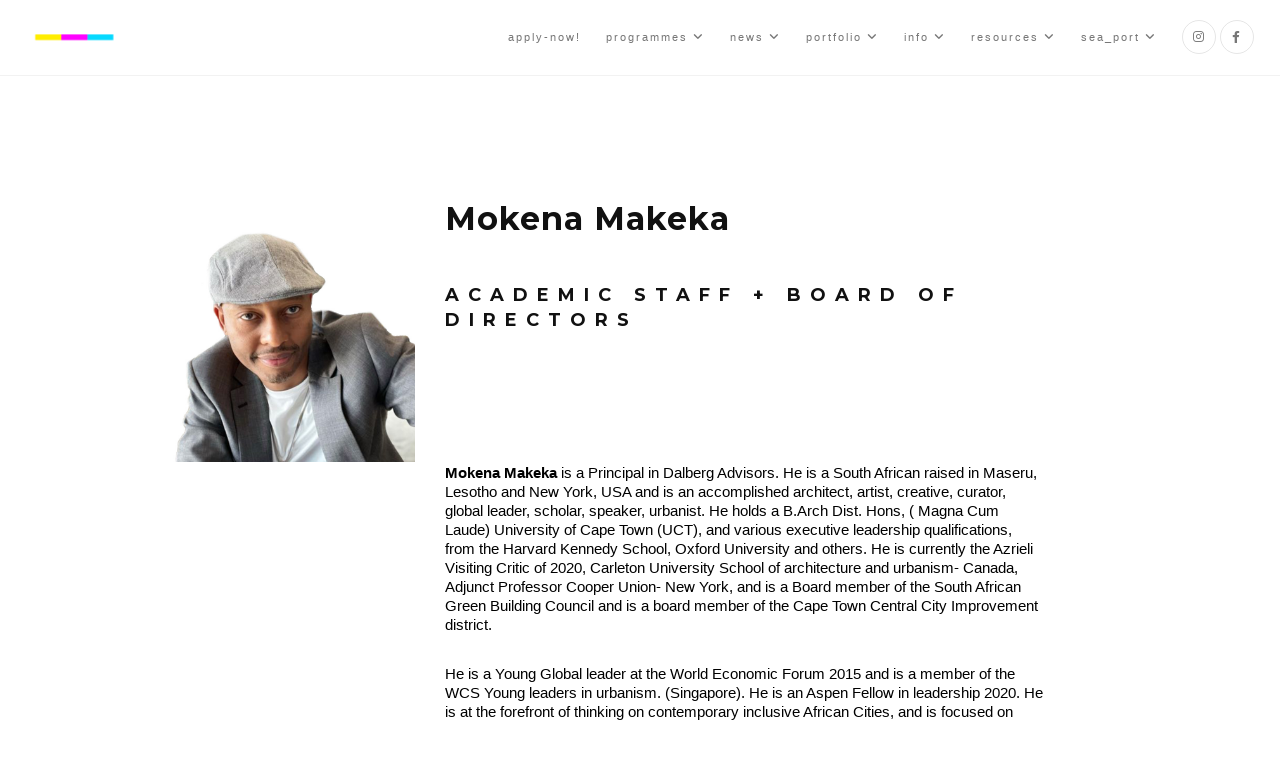

--- FILE ---
content_type: text/html; charset=UTF-8
request_url: https://sea.ac.za/web/makeka-mokena/
body_size: 16250
content:
<!DOCTYPE html>
<html dir="ltr" lang="en-US" prefix="og: https://ogp.me/ns#">
<head>
<meta charset="UTF-8">
<!--[if IE]><meta http-equiv='X-UA-Compatible' content='IE=edge,chrome=1'><![endif]-->
<meta name="viewport" content="width=device-width, initial-scale=1.0, maximum-scale=1.0"/>
<link rel="profile" href="http://gmpg.org/xfn/11">
<link rel="pingback" href="https://sea.ac.za/web/xmlrpc.php">
<title>Mokena Makeka - Θ SEA</title>
<meta name="description" content="Academic Staff + Board of Directors"/>
<meta name="robots" content="max-image-preview:large"/>
<link rel="canonical" href="https://sea.ac.za/web/makeka-mokena/"/>
<meta name="generator" content="All in One SEO (AIOSEO) 4.5.7.2"/>
<meta property="og:locale" content="en_US"/>
<meta property="og:site_name" content="Θ SEA - School of Explorative Architecture"/>
<meta property="og:type" content="article"/>
<meta property="og:title" content="Mokena Makeka - Θ SEA"/>
<meta property="og:description" content="Academic Staff + Board of Directors"/>
<meta property="og:url" content="https://sea.ac.za/web/makeka-mokena/"/>
<meta property="article:published_time" content="2021-12-25T07:42:43+00:00"/>
<meta property="article:modified_time" content="2022-01-08T08:59:33+00:00"/>
<meta name="twitter:card" content="summary_large_image"/>
<meta name="twitter:title" content="Mokena Makeka - Θ SEA"/>
<meta name="twitter:description" content="Academic Staff + Board of Directors"/>
<script type="application/ld+json" class="aioseo-schema">{"@context":"https:\/\/schema.org","@graph":[{"@type":"BreadcrumbList","@id":"https:\/\/sea.ac.za\/web\/makeka-mokena\/#breadcrumblist","itemListElement":[{"@type":"ListItem","@id":"https:\/\/sea.ac.za\/web\/#listItem","position":1,"name":"Home","item":"https:\/\/sea.ac.za\/web\/","nextItem":"https:\/\/sea.ac.za\/web\/makeka-mokena\/#listItem"},{"@type":"ListItem","@id":"https:\/\/sea.ac.za\/web\/makeka-mokena\/#listItem","position":2,"name":"Mokena Makeka","previousItem":"https:\/\/sea.ac.za\/web\/#listItem"}]},{"@type":"Organization","@id":"https:\/\/sea.ac.za\/web\/#organization","name":"\u0398 SEA","url":"https:\/\/sea.ac.za\/web\/"},{"@type":"WebPage","@id":"https:\/\/sea.ac.za\/web\/makeka-mokena\/#webpage","url":"https:\/\/sea.ac.za\/web\/makeka-mokena\/","name":"Mokena Makeka - \u0398 SEA","description":"Academic Staff + Board of Directors","inLanguage":"en-US","isPartOf":{"@id":"https:\/\/sea.ac.za\/web\/#website"},"breadcrumb":{"@id":"https:\/\/sea.ac.za\/web\/makeka-mokena\/#breadcrumblist"},"image":{"@type":"ImageObject","url":"https:\/\/sea.ac.za\/web\/wp-content\/uploads\/2021\/12\/Mokena.jpg","@id":"https:\/\/sea.ac.za\/web\/makeka-mokena\/#mainImage","width":900,"height":900},"primaryImageOfPage":{"@id":"https:\/\/sea.ac.za\/web\/makeka-mokena\/#mainImage"},"datePublished":"2021-12-25T07:42:43+00:00","dateModified":"2022-01-08T08:59:33+00:00"},{"@type":"WebSite","@id":"https:\/\/sea.ac.za\/web\/#website","url":"https:\/\/sea.ac.za\/web\/","name":"\u0398 SEA","description":"School of Explorative Architecture","inLanguage":"en-US","publisher":{"@id":"https:\/\/sea.ac.za\/web\/#organization"}}]}</script>
<link rel='dns-prefetch' href='//maps.googleapis.com'/>
<link rel='dns-prefetch' href='//meet.jit.si'/>
<link rel='dns-prefetch' href='//fonts.googleapis.com'/>
<link rel="alternate" type="application/rss+xml" title="Θ SEA &raquo; Feed" href="https://sea.ac.za/web/feed/"/>
<link rel="alternate" type="application/rss+xml" title="Θ SEA &raquo; Comments Feed" href="https://sea.ac.za/web/comments/feed/"/>
<link rel="icon" type="image/png" href="https://sea.ac.za/web/wp-content/uploads/2019/07/favicon-16x16.png" sizes="16x16">
<link rel="icon" type="image/png" href="https://sea.ac.za/web/wp-content/uploads/2019/07/favicon-32x32.png" sizes="32x32">
<link rel="icon" type="image/png" href="https://sea.ac.za/web/wp-content/uploads/2019/07/favicon-96x96.png" sizes="96x96">
<link rel="icon" type="image/png" href="https://sea.ac.za/web/wp-content/uploads/2019/07/ms-icon-150x150.png" sizes="160x160">
<script>window._wpemojiSettings={"baseUrl":"https:\/\/s.w.org\/images\/core\/emoji\/14.0.0\/72x72\/","ext":".png","svgUrl":"https:\/\/s.w.org\/images\/core\/emoji\/14.0.0\/svg\/","svgExt":".svg","source":{"concatemoji":"https:\/\/sea.ac.za\/web\/wp-includes\/js\/wp-emoji-release.min.js"}};
!function(i,n){var o,s,e;function c(e){try{var t={supportTests:e,timestamp:(new Date).valueOf()};sessionStorage.setItem(o,JSON.stringify(t))}catch(e){}}function p(e,t,n){e.clearRect(0,0,e.canvas.width,e.canvas.height),e.fillText(t,0,0);var t=new Uint32Array(e.getImageData(0,0,e.canvas.width,e.canvas.height).data),r=(e.clearRect(0,0,e.canvas.width,e.canvas.height),e.fillText(n,0,0),new Uint32Array(e.getImageData(0,0,e.canvas.width,e.canvas.height).data));return t.every(function(e,t){return e===r[t]})}function u(e,t,n){switch(t){case"flag":return n(e,"\ud83c\udff3\ufe0f\u200d\u26a7\ufe0f","\ud83c\udff3\ufe0f\u200b\u26a7\ufe0f")?!1:!n(e,"\ud83c\uddfa\ud83c\uddf3","\ud83c\uddfa\u200b\ud83c\uddf3")&&!n(e,"\ud83c\udff4\udb40\udc67\udb40\udc62\udb40\udc65\udb40\udc6e\udb40\udc67\udb40\udc7f","\ud83c\udff4\u200b\udb40\udc67\u200b\udb40\udc62\u200b\udb40\udc65\u200b\udb40\udc6e\u200b\udb40\udc67\u200b\udb40\udc7f");case"emoji":return!n(e,"\ud83e\udef1\ud83c\udffb\u200d\ud83e\udef2\ud83c\udfff","\ud83e\udef1\ud83c\udffb\u200b\ud83e\udef2\ud83c\udfff")}return!1}function f(e,t,n){var r="undefined"!=typeof WorkerGlobalScope&&self instanceof WorkerGlobalScope?new OffscreenCanvas(300,150):i.createElement("canvas"),a=r.getContext("2d",{willReadFrequently:!0}),o=(a.textBaseline="top",a.font="600 32px Arial",{});return e.forEach(function(e){o[e]=t(a,e,n)}),o}function t(e){var t=i.createElement("script");t.src=e,t.defer=!0,i.head.appendChild(t)}"undefined"!=typeof Promise&&(o="wpEmojiSettingsSupports",s=["flag","emoji"],n.supports={everything:!0,everythingExceptFlag:!0},e=new Promise(function(e){i.addEventListener("DOMContentLoaded",e,{once:!0})}),new Promise(function(t){var n=function(){try{var e=JSON.parse(sessionStorage.getItem(o));if("object"==typeof e&&"number"==typeof e.timestamp&&(new Date).valueOf()<e.timestamp+604800&&"object"==typeof e.supportTests)return e.supportTests}catch(e){}return null}();if(!n){if("undefined"!=typeof Worker&&"undefined"!=typeof OffscreenCanvas&&"undefined"!=typeof URL&&URL.createObjectURL&&"undefined"!=typeof Blob)try{var e="postMessage("+f.toString()+"("+[JSON.stringify(s),u.toString(),p.toString()].join(",")+"));",r=new Blob([e],{type:"text/javascript"}),a=new Worker(URL.createObjectURL(r),{name:"wpTestEmojiSupports"});return void(a.onmessage=function(e){c(n=e.data),a.terminate(),t(n)})}catch(e){}c(n=f(s,u,p))}t(n)}).then(function(e){for(var t in e)n.supports[t]=e[t],n.supports.everything=n.supports.everything&&n.supports[t],"flag"!==t&&(n.supports.everythingExceptFlag=n.supports.everythingExceptFlag&&n.supports[t]);n.supports.everythingExceptFlag=n.supports.everythingExceptFlag&&!n.supports.flag,n.DOMReady=!1,n.readyCallback=function(){n.DOMReady=!0}}).then(function(){return e}).then(function(){var e;n.supports.everything||(n.readyCallback(),(e=n.source||{}).concatemoji?t(e.concatemoji):e.wpemoji&&e.twemoji&&(t(e.twemoji),t(e.wpemoji)))}))}((window,document),window._wpemojiSettings);</script>
<link rel="stylesheet" type="text/css" href="//sea.ac.za/web/wp-content/cache/wpfc-minified/8be5ddda/w4xi.css" media="all"/>
<style id='cf-frontend-style-inline-css'>@font-face{font-family:'SEA font Montserrat';font-weight:400;font-display:auto;src:url('https://se-arch.org/2024/wp-content/uploads/2019/07/montserrat-bold-webfont.woff2') format('woff2'), url('https://se-arch.org/2024/wp-content/uploads/2019/07/montserrat-bold-webfont.woff') format('woff');}</style>
<link rel="stylesheet" type="text/css" href="//sea.ac.za/web/wp-content/cache/wpfc-minified/fdhh41vy/w4xi.css" media="all"/>
<style id='wp-emoji-styles-inline-css'>img.wp-smiley, img.emoji{display:inline !important;border:none !important;box-shadow:none !important;height:1em !important;width:1em !important;margin:0 0.07em !important;vertical-align:-0.1em !important;background:none !important;padding:0 !important;}</style>
<link rel="stylesheet" type="text/css" href="//sea.ac.za/web/wp-content/cache/wpfc-minified/fdfhz6fr/w4xi.css" media="all"/>
<style id='classic-theme-styles-inline-css'>.wp-block-button__link{color:#fff;background-color:#32373c;border-radius:9999px;box-shadow:none;text-decoration:none;padding:calc(.667em + 2px) calc(1.333em + 2px);font-size:1.125em}.wp-block-file__button{background:#32373c;color:#fff;text-decoration:none}</style>
<style id='global-styles-inline-css'>body{--wp--preset--color--black:#000000;--wp--preset--color--cyan-bluish-gray:#abb8c3;--wp--preset--color--white:#ffffff;--wp--preset--color--pale-pink:#f78da7;--wp--preset--color--vivid-red:#cf2e2e;--wp--preset--color--luminous-vivid-orange:#ff6900;--wp--preset--color--luminous-vivid-amber:#fcb900;--wp--preset--color--light-green-cyan:#7bdcb5;--wp--preset--color--vivid-green-cyan:#00d084;--wp--preset--color--pale-cyan-blue:#8ed1fc;--wp--preset--color--vivid-cyan-blue:#0693e3;--wp--preset--color--vivid-purple:#9b51e0;--wp--preset--gradient--vivid-cyan-blue-to-vivid-purple:linear-gradient(135deg,rgba(6,147,227,1) 0%,rgb(155,81,224) 100%);--wp--preset--gradient--light-green-cyan-to-vivid-green-cyan:linear-gradient(135deg,rgb(122,220,180) 0%,rgb(0,208,130) 100%);--wp--preset--gradient--luminous-vivid-amber-to-luminous-vivid-orange:linear-gradient(135deg,rgba(252,185,0,1) 0%,rgba(255,105,0,1) 100%);--wp--preset--gradient--luminous-vivid-orange-to-vivid-red:linear-gradient(135deg,rgba(255,105,0,1) 0%,rgb(207,46,46) 100%);--wp--preset--gradient--very-light-gray-to-cyan-bluish-gray:linear-gradient(135deg,rgb(238,238,238) 0%,rgb(169,184,195) 100%);--wp--preset--gradient--cool-to-warm-spectrum:linear-gradient(135deg,rgb(74,234,220) 0%,rgb(151,120,209) 20%,rgb(207,42,186) 40%,rgb(238,44,130) 60%,rgb(251,105,98) 80%,rgb(254,248,76) 100%);--wp--preset--gradient--blush-light-purple:linear-gradient(135deg,rgb(255,206,236) 0%,rgb(152,150,240) 100%);--wp--preset--gradient--blush-bordeaux:linear-gradient(135deg,rgb(254,205,165) 0%,rgb(254,45,45) 50%,rgb(107,0,62) 100%);--wp--preset--gradient--luminous-dusk:linear-gradient(135deg,rgb(255,203,112) 0%,rgb(199,81,192) 50%,rgb(65,88,208) 100%);--wp--preset--gradient--pale-ocean:linear-gradient(135deg,rgb(255,245,203) 0%,rgb(182,227,212) 50%,rgb(51,167,181) 100%);--wp--preset--gradient--electric-grass:linear-gradient(135deg,rgb(202,248,128) 0%,rgb(113,206,126) 100%);--wp--preset--gradient--midnight:linear-gradient(135deg,rgb(2,3,129) 0%,rgb(40,116,252) 100%);--wp--preset--font-size--small:13px;--wp--preset--font-size--medium:20px;--wp--preset--font-size--large:36px;--wp--preset--font-size--x-large:42px;--wp--preset--spacing--20:0.44rem;--wp--preset--spacing--30:0.67rem;--wp--preset--spacing--40:1rem;--wp--preset--spacing--50:1.5rem;--wp--preset--spacing--60:2.25rem;--wp--preset--spacing--70:3.38rem;--wp--preset--spacing--80:5.06rem;--wp--preset--shadow--natural:6px 6px 9px rgba(0, 0, 0, 0.2);--wp--preset--shadow--deep:12px 12px 50px rgba(0, 0, 0, 0.4);--wp--preset--shadow--sharp:6px 6px 0px rgba(0, 0, 0, 0.2);--wp--preset--shadow--outlined:6px 6px 0px -3px rgba(255, 255, 255, 1), 6px 6px rgba(0, 0, 0, 1);--wp--preset--shadow--crisp:6px 6px 0px rgba(0, 0, 0, 1);}:where(.is-layout-flex){gap:0.5em;}:where(.is-layout-grid){gap:0.5em;}body .is-layout-flow > .alignleft{float:left;margin-inline-start:0;margin-inline-end:2em;}body .is-layout-flow > .alignright{float:right;margin-inline-start:2em;margin-inline-end:0;}body .is-layout-flow > .aligncenter{margin-left:auto !important;margin-right:auto !important;}body .is-layout-constrained > .alignleft{float:left;margin-inline-start:0;margin-inline-end:2em;}body .is-layout-constrained > .alignright{float:right;margin-inline-start:2em;margin-inline-end:0;}body .is-layout-constrained > .aligncenter{margin-left:auto !important;margin-right:auto !important;}body .is-layout-constrained > :where(:not(.alignleft):not(.alignright):not(.alignfull)){max-width:var(--wp--style--global--content-size);margin-left:auto !important;margin-right:auto !important;}body .is-layout-constrained > .alignwide{max-width:var(--wp--style--global--wide-size);}body .is-layout-flex{display:flex;}body .is-layout-flex{flex-wrap:wrap;align-items:center;}body .is-layout-flex > *{margin:0;}body .is-layout-grid{display:grid;}body .is-layout-grid > *{margin:0;}:where(.wp-block-columns.is-layout-flex){gap:2em;}:where(.wp-block-columns.is-layout-grid){gap:2em;}:where(.wp-block-post-template.is-layout-flex){gap:1.25em;}:where(.wp-block-post-template.is-layout-grid){gap:1.25em;}.has-black-color{color:var(--wp--preset--color--black) !important;}.has-cyan-bluish-gray-color{color:var(--wp--preset--color--cyan-bluish-gray) !important;}.has-white-color{color:var(--wp--preset--color--white) !important;}.has-pale-pink-color{color:var(--wp--preset--color--pale-pink) !important;}.has-vivid-red-color{color:var(--wp--preset--color--vivid-red) !important;}.has-luminous-vivid-orange-color{color:var(--wp--preset--color--luminous-vivid-orange) !important;}.has-luminous-vivid-amber-color{color:var(--wp--preset--color--luminous-vivid-amber) !important;}.has-light-green-cyan-color{color:var(--wp--preset--color--light-green-cyan) !important;}.has-vivid-green-cyan-color{color:var(--wp--preset--color--vivid-green-cyan) !important;}.has-pale-cyan-blue-color{color:var(--wp--preset--color--pale-cyan-blue) !important;}.has-vivid-cyan-blue-color{color:var(--wp--preset--color--vivid-cyan-blue) !important;}.has-vivid-purple-color{color:var(--wp--preset--color--vivid-purple) !important;}.has-black-background-color{background-color:var(--wp--preset--color--black) !important;}.has-cyan-bluish-gray-background-color{background-color:var(--wp--preset--color--cyan-bluish-gray) !important;}.has-white-background-color{background-color:var(--wp--preset--color--white) !important;}.has-pale-pink-background-color{background-color:var(--wp--preset--color--pale-pink) !important;}.has-vivid-red-background-color{background-color:var(--wp--preset--color--vivid-red) !important;}.has-luminous-vivid-orange-background-color{background-color:var(--wp--preset--color--luminous-vivid-orange) !important;}.has-luminous-vivid-amber-background-color{background-color:var(--wp--preset--color--luminous-vivid-amber) !important;}.has-light-green-cyan-background-color{background-color:var(--wp--preset--color--light-green-cyan) !important;}.has-vivid-green-cyan-background-color{background-color:var(--wp--preset--color--vivid-green-cyan) !important;}.has-pale-cyan-blue-background-color{background-color:var(--wp--preset--color--pale-cyan-blue) !important;}.has-vivid-cyan-blue-background-color{background-color:var(--wp--preset--color--vivid-cyan-blue) !important;}.has-vivid-purple-background-color{background-color:var(--wp--preset--color--vivid-purple) !important;}.has-black-border-color{border-color:var(--wp--preset--color--black) !important;}.has-cyan-bluish-gray-border-color{border-color:var(--wp--preset--color--cyan-bluish-gray) !important;}.has-white-border-color{border-color:var(--wp--preset--color--white) !important;}.has-pale-pink-border-color{border-color:var(--wp--preset--color--pale-pink) !important;}.has-vivid-red-border-color{border-color:var(--wp--preset--color--vivid-red) !important;}.has-luminous-vivid-orange-border-color{border-color:var(--wp--preset--color--luminous-vivid-orange) !important;}.has-luminous-vivid-amber-border-color{border-color:var(--wp--preset--color--luminous-vivid-amber) !important;}.has-light-green-cyan-border-color{border-color:var(--wp--preset--color--light-green-cyan) !important;}.has-vivid-green-cyan-border-color{border-color:var(--wp--preset--color--vivid-green-cyan) !important;}.has-pale-cyan-blue-border-color{border-color:var(--wp--preset--color--pale-cyan-blue) !important;}.has-vivid-cyan-blue-border-color{border-color:var(--wp--preset--color--vivid-cyan-blue) !important;}.has-vivid-purple-border-color{border-color:var(--wp--preset--color--vivid-purple) !important;}.has-vivid-cyan-blue-to-vivid-purple-gradient-background{background:var(--wp--preset--gradient--vivid-cyan-blue-to-vivid-purple) !important;}.has-light-green-cyan-to-vivid-green-cyan-gradient-background{background:var(--wp--preset--gradient--light-green-cyan-to-vivid-green-cyan) !important;}.has-luminous-vivid-amber-to-luminous-vivid-orange-gradient-background{background:var(--wp--preset--gradient--luminous-vivid-amber-to-luminous-vivid-orange) !important;}.has-luminous-vivid-orange-to-vivid-red-gradient-background{background:var(--wp--preset--gradient--luminous-vivid-orange-to-vivid-red) !important;}.has-very-light-gray-to-cyan-bluish-gray-gradient-background{background:var(--wp--preset--gradient--very-light-gray-to-cyan-bluish-gray) !important;}.has-cool-to-warm-spectrum-gradient-background{background:var(--wp--preset--gradient--cool-to-warm-spectrum) !important;}.has-blush-light-purple-gradient-background{background:var(--wp--preset--gradient--blush-light-purple) !important;}.has-blush-bordeaux-gradient-background{background:var(--wp--preset--gradient--blush-bordeaux) !important;}.has-luminous-dusk-gradient-background{background:var(--wp--preset--gradient--luminous-dusk) !important;}.has-pale-ocean-gradient-background{background:var(--wp--preset--gradient--pale-ocean) !important;}.has-electric-grass-gradient-background{background:var(--wp--preset--gradient--electric-grass) !important;}.has-midnight-gradient-background{background:var(--wp--preset--gradient--midnight) !important;}.has-small-font-size{font-size:var(--wp--preset--font-size--small) !important;}.has-medium-font-size{font-size:var(--wp--preset--font-size--medium) !important;}.has-large-font-size{font-size:var(--wp--preset--font-size--large) !important;}.has-x-large-font-size{font-size:var(--wp--preset--font-size--x-large) !important;}
.wp-block-navigation a:where(:not(.wp-element-button)){color:inherit;}:where(.wp-block-post-template.is-layout-flex){gap:1.25em;}:where(.wp-block-post-template.is-layout-grid){gap:1.25em;}:where(.wp-block-columns.is-layout-flex){gap:2em;}:where(.wp-block-columns.is-layout-grid){gap:2em;}
.wp-block-pullquote{font-size:1.5em;line-height:1.6;}</style>
<link rel="stylesheet" type="text/css" href="//sea.ac.za/web/wp-content/cache/wpfc-minified/jpyabntq/w4xi.css" media="all"/>
<style id='rs-plugin-settings-inline-css'>#rs-demo-id{}</style>
<link rel="stylesheet" type="text/css" href="//sea.ac.za/web/wp-content/cache/wpfc-minified/2yp591dp/w4xi.css" media="screen"/>
<link rel='stylesheet' id='rhythm-fonts-css' href='https://fonts.googleapis.com/css?family=Dosis%3A300%2C400%2C700%7COpen+Sans%3A400italic%2C700italic%2C400%2C300%2C700&#038;subset=latin' type='text/css' media='all'/>
<link rel="stylesheet" type="text/css" href="//sea.ac.za/web/wp-content/cache/wpfc-minified/fxw6ukd/w4xi.css" media="all"/>
<link rel='stylesheet' id='evcal_google_fonts-css' href='https://fonts.googleapis.com/css?family=Noto+Sans%3A400%2C400italic%2C700%7CPoppins%3A700%2C800%2C900&#038;subset=latin%2Clatin-ext&#038;ver=4.5.9' type='text/css' media='all'/>
<link rel="stylesheet" type="text/css" href="//sea.ac.za/web/wp-content/cache/wpfc-minified/d51e82dv/w4xi.css" media="all"/>
<script src="//sea.ac.za/web/wp-content/cache/wpfc-minified/6v2lht3n/w4xk.js" id="jquery-core-js"></script>
<script src="//sea.ac.za/web/wp-content/cache/wpfc-minified/m7t1pn5x/w4xk.js" id="jquery-migrate-js"></script>
<script src="//sea.ac.za/web/wp-content/cache/wpfc-minified/e4rf3hnj/w4xk.js" id="html5-responsive-faq-js"></script>
<script src="//sea.ac.za/web/wp-content/cache/wpfc-minified/3351ls5u/w4xj.js" id="tp-tools-js"></script>
<script src="//sea.ac.za/web/wp-content/cache/wpfc-minified/dthzf0br/w4xj.js" id="revmin-js"></script>
<script id="evo-inlinescripts-header-js-after">jQuery(document).ready(function($){});</script>
<script src="//sea.ac.za/web/wp-content/cache/wpfc-minified/f4otueab/w4xj.js" id="um-gdpr-js"></script>
<script></script><link rel="https://api.w.org/" href="https://sea.ac.za/web/wp-json/"/><link rel="alternate" type="application/json" href="https://sea.ac.za/web/wp-json/wp/v2/pages/1664"/><link rel="EditURI" type="application/rsd+xml" title="RSD" href="https://sea.ac.za/web/xmlrpc.php?rsd"/>
<meta name="generator" content="WordPress 6.4.7"/>
<link rel='shortlink' href='https://sea.ac.za/web/?p=1664'/>
<link rel="alternate" type="application/json+oembed" href="https://sea.ac.za/web/wp-json/oembed/1.0/embed?url=https%3A%2F%2Fsea.ac.za%2Fweb%2Fmakeka-mokena%2F"/>
<link rel="alternate" type="text/xml+oembed" href="https://sea.ac.za/web/wp-json/oembed/1.0/embed?url=https%3A%2F%2Fsea.ac.za%2Fweb%2Fmakeka-mokena%2F&#038;format=xml"/>
<link rel="preconnect" href="https://fonts.googleapis.com">
<link rel="preconnect" href="https://fonts.gstatic.com">
<link href='https://fonts.googleapis.com/css2?display=swap&family=Montserrat:wght@500;600;700' rel='stylesheet'>		<style>.um_request_name{display:none !important;}</style>
<!--[if lt IE 10]><script src="//sea.ac.za/web/wp-content/cache/wpfc-minified/1eqzbvkc/w4xj.js"></script><![endif]-->
<meta name="generator" content="EventON 4.5.9"/>
<style>.recentcomments a{display:inline !important;padding:0 !important;margin:0 !important;}</style><meta name="generator" content="Powered by WPBakery Page Builder - drag and drop page builder for WordPress."/>
<meta name="generator" content="Powered by Slider Revolution 6.1.5 - responsive, Mobile-Friendly Slider Plugin for WordPress with comfortable drag and drop interface."/>
<script>function setREVStartSize(t){try{var h,e=document.getElementById(t.c).parentNode.offsetWidth;if(e=0===e||isNaN(e)?window.innerWidth:e,t.tabw=void 0===t.tabw?0:parseInt(t.tabw),t.thumbw=void 0===t.thumbw?0:parseInt(t.thumbw),t.tabh=void 0===t.tabh?0:parseInt(t.tabh),t.thumbh=void 0===t.thumbh?0:parseInt(t.thumbh),t.tabhide=void 0===t.tabhide?0:parseInt(t.tabhide),t.thumbhide=void 0===t.thumbhide?0:parseInt(t.thumbhide),t.mh=void 0===t.mh||""==t.mh||"auto"===t.mh?0:parseInt(t.mh,0),"fullscreen"===t.layout||"fullscreen"===t.l)h=Math.max(t.mh,window.innerHeight);else{for(var i in t.gw=Array.isArray(t.gw)?t.gw:[t.gw],t.rl)void 0!==t.gw[i]&&0!==t.gw[i]||(t.gw[i]=t.gw[i-1]);for(var i in t.gh=void 0===t.el||""===t.el||Array.isArray(t.el)&&0==t.el.length?t.gh:t.el,t.gh=Array.isArray(t.gh)?t.gh:[t.gh],t.rl)void 0!==t.gh[i]&&0!==t.gh[i]||(t.gh[i]=t.gh[i-1]);var r,a=new Array(t.rl.length),n=0;for(var i in t.tabw=t.tabhide>=e?0:t.tabw,t.thumbw=t.thumbhide>=e?0:t.thumbw,t.tabh=t.tabhide>=e?0:t.tabh,t.thumbh=t.thumbhide>=e?0:t.thumbh,t.rl)a[i]=t.rl[i]<window.innerWidth?0:t.rl[i];for(var i in r=a[0],a)r>a[i]&&0<a[i]&&(r=a[i],n=i);var d=e>t.gw[n]+t.tabw+t.thumbw?1:(e-(t.tabw+t.thumbw))/t.gw[n];h=t.gh[n]*d+(t.tabh+t.thumbh)}void 0===window.rs_init_css&&(window.rs_init_css=document.head.appendChild(document.createElement("style"))),document.getElementById(t.c).height=h,window.rs_init_css.innerHTML+="#"+t.c+"_wrapper { height: "+h+"px }"}catch(t){console.log("Failure at Presize of Slider:"+t)}};</script>
<style id="wp-custom-css">.um .um-tip:hover, .um .um-field-radio.active:not(.um-field-radio-state-disabled) i,
.um .um-field-checkbox.active:not(.um-field-radio-state-disabled) i,
.um .um-member-name a:hover, .um .um-member-more a:hover, .um .um-member-less a:hover, .um .um-members-pagi a:hover, .um .um-cover-add:hover, .um .um-profile-subnav a.active, .um .um-item-meta a, .um-account-name a:hover, .um-account-nav a.current, .um-account-side li a.current span.um-account-icon, .um-account-side li a.current:hover span.um-account-icon, .um-dropdown li a:hover, i.um-active-color, span.um-active-color{color:#3ba1da!important;}
.um .um-field-group-head, .picker__box, .picker__nav--prev:hover, .picker__nav--next:hover, .um .um-members-pagi span.current, .um .um-members-pagi span.current:hover, .um .um-profile-nav-item.active a, .um .um-profile-nav-item.active a:hover, .upload, .um-modal-header, .um-modal-btn, .um-modal-btn.disabled, .um-modal-btn.disabled:hover, div.uimob800 .um-account-side li a.current, div.uimob800 .um-account-side li a.current:hover{background:#3ba1da!important;}
.um .um-field-group-head:hover, .picker__footer, .picker__header, .picker__day--infocus:hover, .picker__day--outfocus:hover, .picker__day--highlighted:hover, .picker--focused .picker__day--highlighted, .picker__list-item:hover, .picker__list-item--highlighted:hover, .picker--focused .picker__list-item--highlighted, .picker__list-item--selected, .picker__list-item--selected:hover, .picker--focused .picker__list-item--selected{background:#44b0ec!important;}
.um input[type=submit]:disabled:hover{background:#3ba1da!important;}
.um input[type=submit].um-button,
.um input[type=submit].um-button:focus,
.um a.um-button, .um a.um-button.um-disabled:hover, .um a.um-button.um-disabled:focus, .um a.um-button.um-disabled:active{width:90px;height:40px;font-weight:500;background:#000000!important;border:none;border-radius:0px;border-radius:2px;box-shadow:0px 0px 0px rgba(0, 0, 0, 0.1);}
.um .um-button.um-alt:hover, .um input[type=submit].um-button.um-alt:hover{background:#e5e5e5!important;}
.um .um-button.um-alt, .um input[type=submit].um-button.um-alt{border-radius:0px;border-radius:2px;background:#e5e5e5!important;}
.um a.um-link{color:#3ba1da!important;}
.um input[type=submit].um-button:hover,
.um a.um-button:hover{background-color:#44b0ec!important;}
.um a.um-link:hover, .um a.um-link-hvr:hover{color:#44b0ec!important;}</style>
<style title="dynamic-css" class="options-output">.inner-nav ul.modules li:first-child{margin-left:1px;}</style>	<style></style>
<style id="egf-frontend-styles">h3{font-family:'Montserrat', sans-serif!important;font-style:normal!important;font-weight:700!important;letter-spacing:1px!important;text-decoration:none!important;text-transform:none!important;}
h2{font-family:'Montserrat', sans-serif;font-size:13px;font-style:normal;font-weight:500;}
h2 {font-family: 'Montserrat', sans-serif!important;font-style: normal!important;font-weight: 700!important;} p{font-family:'Arial', sans-serif!important;font-size:15px!important;font-style:normal!important;font-weight:400!important;line-height:1.3!important;text-decoration:none!important;text-transform:none!important;}
div, a{font-family:'Arial', sans-serif!important;font-style:normal!important;font-weight:400!important;text-decoration:none!important;text-transform:none!important;}
input{font-family:'Montserrat', sans-serif!important;font-style:normal!important;font-weight:600!important;text-decoration:none!important;text-transform:none!important;}
textarea{font-family:'Montserrat', sans-serif!important;font-style:normal!important;font-weight:500!important;letter-spacing:1px!important;text-decoration:none!important;text-transform:none!important;}
h1 {font-family: 'Montserrat', sans-serif!important;font-style: normal!important;font-weight: 700!important;letter-spacing: 1px!important;text-decoration: none!important;text-transform: none!important;} p{}
h1{}
h3{}
h4{}
h5{}
h6{}</style>
<noscript><style>.wpb_animate_when_almost_visible{opacity:1;}</style></noscript>
<script data-wpfc-render="false">var Wpfcll={s:[],osl:0,scroll:false,i:function(){Wpfcll.ss();window.addEventListener('load',function(){let observer=new MutationObserver(mutationRecords=>{Wpfcll.osl=Wpfcll.s.length;Wpfcll.ss();if(Wpfcll.s.length > Wpfcll.osl){Wpfcll.ls(false);}});observer.observe(document.getElementsByTagName("html")[0],{childList:true,attributes:true,subtree:true,attributeFilter:["src"],attributeOldValue:false,characterDataOldValue:false});Wpfcll.ls(true);});window.addEventListener('scroll',function(){Wpfcll.scroll=true;Wpfcll.ls(false);});window.addEventListener('resize',function(){Wpfcll.scroll=true;Wpfcll.ls(false);});window.addEventListener('click',function(){Wpfcll.scroll=true;Wpfcll.ls(false);});},c:function(e,pageload){var w=document.documentElement.clientHeight || body.clientHeight;var n=0;if(pageload){n=0;}else{n=(w > 800) ? 800:200;n=Wpfcll.scroll ? 800:n;}var er=e.getBoundingClientRect();var t=0;var p=e.parentNode ? e.parentNode:false;if(typeof p.getBoundingClientRect=="undefined"){var pr=false;}else{var pr=p.getBoundingClientRect();}if(er.x==0 && er.y==0){for(var i=0;i < 10;i++){if(p){if(pr.x==0 && pr.y==0){if(p.parentNode){p=p.parentNode;}if(typeof p.getBoundingClientRect=="undefined"){pr=false;}else{pr=p.getBoundingClientRect();}}else{t=pr.top;break;}}};}else{t=er.top;}if(w - t+n > 0){return true;}return false;},r:function(e,pageload){var s=this;var oc,ot;try{oc=e.getAttribute("data-wpfc-original-src");ot=e.getAttribute("data-wpfc-original-srcset");originalsizes=e.getAttribute("data-wpfc-original-sizes");if(s.c(e,pageload)){if(oc || ot){if(e.tagName=="DIV" || e.tagName=="A" || e.tagName=="SPAN"){e.style.backgroundImage="url("+oc+")";e.removeAttribute("data-wpfc-original-src");e.removeAttribute("data-wpfc-original-srcset");e.removeAttribute("onload");}else{if(oc){e.setAttribute('src',oc);}if(ot){e.setAttribute('srcset',ot);}if(originalsizes){e.setAttribute('sizes',originalsizes);}if(e.getAttribute("alt") && e.getAttribute("alt")=="blank"){e.removeAttribute("alt");}e.removeAttribute("data-wpfc-original-src");e.removeAttribute("data-wpfc-original-srcset");e.removeAttribute("data-wpfc-original-sizes");e.removeAttribute("onload");if(e.tagName=="IFRAME"){var y="https://www.youtube.com/embed/";if(navigator.userAgent.match(/\sEdge?\/\d/i)){e.setAttribute('src',e.getAttribute("src").replace(/.+\/templates\/youtube\.html\#/,y));}e.onload=function(){if(typeof window.jQuery !="undefined"){if(jQuery.fn.fitVids){jQuery(e).parent().fitVids({customSelector:"iframe[src]"});}}var s=e.getAttribute("src").match(/templates\/youtube\.html\#(.+)/);if(s){try{var i=e.contentDocument || e.contentWindow;if(i.location.href=="about:blank"){e.setAttribute('src',y+s[1]);}}catch(err){e.setAttribute('src',y+s[1]);}}}}}}else{if(e.tagName=="NOSCRIPT"){if(jQuery(e).attr("data-type")=="wpfc"){e.removeAttribute("data-type");jQuery(e).after(jQuery(e).text());}}}}}catch(error){console.log(error);console.log("==>",e);}},ss:function(){var i=Array.prototype.slice.call(document.getElementsByTagName("img"));var f=Array.prototype.slice.call(document.getElementsByTagName("iframe"));var d=Array.prototype.slice.call(document.getElementsByTagName("div"));var a=Array.prototype.slice.call(document.getElementsByTagName("a"));var s=Array.prototype.slice.call(document.getElementsByTagName("span"));var n=Array.prototype.slice.call(document.getElementsByTagName("noscript"));this.s=i.concat(f).concat(d).concat(a).concat(s).concat(n);},ls:function(pageload){var s=this;[].forEach.call(s.s,function(e,index){s.r(e,pageload);});}};document.addEventListener('DOMContentLoaded',function(){wpfci();});function wpfci(){Wpfcll.i();}</script>
</head>
<body class="page-template-default page page-id-1664 appear-animate wpb-js-composer js-comp-ver-7.5 vc_responsive">
<div class="page-loader">
<div class="loader">Loading...</div></div><div class="page" id="top">
<nav class="main-nav js-stick transparent">
<div class="full-wrapper relative clearfix">
<div class="nav-logo-wrap local-scroll"> <a class="logo" href="https://sea.ac.za/web/" title="Θ SEA"> <img onload="Wpfcll.r(this,true);" src="https://sea.ac.za/web/wp-content/plugins/wp-fastest-cache-premium/pro/images/blank.gif" data-wpfc-original-src="https://sea.ac.za/web/wp-content/uploads/2019/10/logosmall_sea2_colors_d.gif" width="548" height="200" alt="Θ SEA"/> </a></div><div class="mobile-nav"> <i class="fa fa-bars"></i></div><div class="inner-nav desktop-nav"> <ul id="primary-nav" class="clearlist scroll-nav local-scroll"><li id="menu-item-2909" class="menu-item menu-item-type-post_type menu-item-object-page menu-item-2909"><a href="https://sea.ac.za/web/admissions-select/" data-ps2id-api="true">apply-now!</a></li> <li id="menu-item-1282" class="menu-item menu-item-type-custom menu-item-object-custom menu-item-home menu-item-has-children menu-item-1282"><a href="http://sea.ac.za/web/" class="mn-has-sub" data-ps2id-api="true">programmes<i class="mn-angle-icon fa fa-angle-down"></i></a> <ul class="mn-sub"> <li id="menu-item-1500" class="menu-item menu-item-type-post_type menu-item-object-page menu-item-1500"><a href="https://sea.ac.za/web/bas/" data-ps2id-api="true">BAS</a></li> <li id="menu-item-2876" class="menu-item menu-item-type-post_type menu-item-object-page menu-item-2876"><a href="https://sea.ac.za/web/honours/" data-ps2id-api="true">Honours</a></li> <li id="menu-item-2910" class="menu-item menu-item-type-post_type menu-item-object-page menu-item-2910"><a href="https://sea.ac.za/web/admissions-select/" data-ps2id-api="true">Admissions BAS/Honours</a></li> <li id="menu-item-1772" class="menu-item menu-item-type-post_type menu-item-object-page menu-item-1772"><a href="https://sea.ac.za/web/architecture/" data-ps2id-api="true">What is Architecture?</a></li> <li id="menu-item-1515" class="menu-item menu-item-type-post_type menu-item-object-page menu-item-has-children menu-item-1515"><a href="https://sea.ac.za/web/bas/" class="mn-has-sub" data-ps2id-api="true">First Year<i class="mn-angle-icon fa fa-angle-right right"></i></a> <ul class="mn-sub"> <li id="menu-item-1514" class="menu-item menu-item-type-post_type menu-item-object-page menu-item-1514"><a href="https://sea.ac.za/web/bas-studio-one/" data-ps2id-api="true">&#8211; Studio One</a></li> <li id="menu-item-1508" class="menu-item menu-item-type-post_type menu-item-object-page menu-item-1508"><a href="https://sea.ac.za/web/bas-history-theory/" data-ps2id-api="true">&#8211; History &#038; Theory</a></li> <li id="menu-item-1505" class="menu-item menu-item-type-post_type menu-item-object-page menu-item-1505"><a href="https://sea.ac.za/web/bas-building-studies/" data-ps2id-api="true">&#8211; Building Studies</a></li> </ul> </li> </ul> </li> <li id="menu-item-229" class="menu-item menu-item-type-custom menu-item-object-custom menu-item-has-children menu-item-229"><a href="https://sea.ac.za/web/latest-news/" class="mn-has-sub mn-active-link" data-ps2id-api="true">news<i class="mn-angle-icon fa fa-angle-down"></i></a> <ul class="mn-sub"> <li id="menu-item-2368" class="menu-item menu-item-type-post_type menu-item-object-page menu-item-2368"><a href="https://sea.ac.za/web/social-feed/" data-ps2id-api="true">sea blog</a></li> <li id="menu-item-1990" class="menu-item menu-item-type-post_type menu-item-object-page menu-item-1990"><a href="https://sea.ac.za/web/calendar/" data-ps2id-api="true">events calendar</a></li> <li id="menu-item-259" class="menu-item menu-item-type-post_type menu-item-object-page menu-item-259"><a href="https://sea.ac.za/web/latest-news/" data-ps2id-api="true">latest news</a></li> <li id="menu-item-1342" class="menu-item menu-item-type-post_type menu-item-object-page menu-item-1342"><a href="https://sea.ac.za/web/newsletter/" data-ps2id-api="true">newsletter</a></li> </ul> </li> <li id="menu-item-396" class="menu-item menu-item-type-custom menu-item-object-custom menu-item-has-children menu-item-396"><a href="http://sea.ac.za/2024" class="mn-has-sub" data-ps2id-api="true">portfolio<i class="mn-angle-icon fa fa-angle-down"></i></a> <ul class="mn-sub"> <li id="menu-item-912" class="menu-item menu-item-type-post_type menu-item-object-page menu-item-912"><a href="https://sea.ac.za/web/software-2/" data-ps2id-api="true">project gallery</a></li> </ul> </li> <li id="menu-item-249" class="menu-item menu-item-type-custom menu-item-object-custom menu-item-home menu-item-has-children menu-item-249"><a href="https://sea.ac.za/web" class="mn-has-sub mn-active-link" data-ps2id-api="true">info<i class="mn-angle-icon fa fa-angle-down"></i></a> <ul class="mn-sub"> <li id="menu-item-2701" class="menu-item menu-item-type-post_type menu-item-object-page menu-item-2701"><a href="https://sea.ac.za/web/admissions/" data-ps2id-api="true">how to apply?</a></li> <li id="menu-item-1558" class="menu-item menu-item-type-post_type menu-item-object-page menu-item-1558"><a href="https://sea.ac.za/web/prospectus/" data-ps2id-api="true">prospectus / handbook</a></li> <li id="menu-item-1196" class="menu-item menu-item-type-post_type menu-item-object-page menu-item-1196"><a href="https://sea.ac.za/web/faq-2/" data-ps2id-api="true">FAQ</a></li> <li id="menu-item-1072" class="menu-item menu-item-type-post_type menu-item-object-page menu-item-1072"><a href="https://sea.ac.za/web/sea-support/" data-ps2id-api="true">support our work</a></li> <li id="menu-item-1919" class="menu-item menu-item-type-post_type menu-item-object-page menu-item-1919"><a href="https://sea.ac.za/web/crew/" data-ps2id-api="true">people</a></li> <li id="menu-item-382" class="menu-item menu-item-type-post_type menu-item-object-page menu-item-382"><a href="https://sea.ac.za/web/sea-contact/" data-ps2id-api="true">contact us</a></li> <li id="menu-item-2104" class="menu-item menu-item-type-post_type menu-item-object-page menu-item-2104"><a href="https://sea.ac.za/web/logo/" data-ps2id-api="true">our logo</a></li> </ul> </li> <li id="menu-item-274" class="menu-item menu-item-type-custom menu-item-object-custom menu-item-home menu-item-has-children menu-item-274"><a href="http://sea.ac.za/web" class="mn-has-sub" data-ps2id-api="true">resources<i class="mn-angle-icon fa fa-angle-down"></i></a> <ul class="mn-sub"> <li id="menu-item-2197" class="menu-item menu-item-type-post_type menu-item-object-page menu-item-2197"><a href="https://sea.ac.za/web/library/" data-ps2id-api="true">library</a></li> <li id="menu-item-2211" class="menu-item menu-item-type-post_type menu-item-object-page menu-item-2211"><a href="https://sea.ac.za/web/qr/" data-ps2id-api="true">QR machine</a></li> <li id="menu-item-614" class="menu-item menu-item-type-custom menu-item-object-custom menu-item-has-children menu-item-614"><a href="/web/software/" class="mn-has-sub" data-ps2id-api="true">tutorials<i class="mn-angle-icon fa fa-angle-right right"></i></a> <ul class="mn-sub"> <li id="menu-item-2674" class="menu-item menu-item-type-custom menu-item-object-custom menu-item-2674"><a href="https://sea.ac.za/web/tutorial_laser_1/" data-ps2id-api="true">Laser Cutter</a></li> <li id="menu-item-2257" class="menu-item menu-item-type-post_type menu-item-object-page menu-item-2257"><a href="https://sea.ac.za/web/google_offline/" data-ps2id-api="true">Google Docs Offline Mode</a></li> </ul> </li> <li id="menu-item-1037" class="menu-item menu-item-type-post_type menu-item-object-page menu-item-1037"><a href="https://sea.ac.za/web/templates/" data-ps2id-api="true">templates</a></li> <li id="menu-item-280" class="menu-item menu-item-type-post_type menu-item-object-page menu-item-280"><a href="https://sea.ac.za/web/logo/" data-ps2id-api="true">logo code/design</a></li> <li id="menu-item-339" class="menu-item menu-item-type-post_type menu-item-object-page menu-item-339"><a href="https://sea.ac.za/web/interactive-2/" data-ps2id-api="true">logo animated</a></li> </ul> </li> <li id="menu-item-227" class="menu-item menu-item-type-custom menu-item-object-custom menu-item-home menu-item-has-children menu-item-227"><a href="http://sea.ac.za/web" class="mn-has-sub" data-ps2id-api="true">sea_port<i class="mn-angle-icon fa fa-angle-down"></i></a> <ul class="mn-sub"> <li id="menu-item-1943" class="menu-item menu-item-type-custom menu-item-object-custom menu-item-home menu-item-1943"><a href="https://sea.ac.za/web/" data-ps2id-api="true">home page</a></li> <li id="menu-item-596" class="menu-item menu-item-type-custom menu-item-object-custom menu-item-596"><a href="https://sea.ac.za/web/wp-login.php" data-ps2id-api="true">your account</a></li> <li id="menu-item-118" class="menu-item menu-item-type-custom menu-item-object-custom menu-item-118"><a href="https://sea.ac.za/web/wp-login.php" data-ps2id-api="true">admin</a></li> </ul> </li> <li class="nav-social-icons"><a href="https://www.instagram.com/sea_school_of_architecture/" target="_blank"><span class="mn-soc-link tooltip-bot" title="Instagram"><i class="fa fa-instagram"></i></span></a> <a href="https://www.facebook.com/seaofarchitecture" target="_blank"><span class="mn-soc-link tooltip-bot" title="Facebook"><i class="fa fa-facebook"></i></span></a> </li></ul> <ul class="clearlist modules scroll-nav local-scroll"> </ul></div></div></nav>
<section class="main-section page-section no-margin">
<div class="container relative">
<article id="post-1664" class="post-1664 page type-page status-publish has-post-thumbnail hentry category-crew">
<div class="text">
<div class="wpb-content-wrapper"><section class="content-section full-width with-col cover pt-70 pb-70 pt-xs-50 pb-xs-50 rella-no-margin content-section-696f2eaa1f120"><div class="row vc_row-fluid"><div class="wpb_column col-md-12"><div class="vc_empty_space" style="height: 32px"><span class="vc_empty_space_inner"></span></div><section class="content-section full-width with-col cover rella-no-padding rella-no-margin content-section-696f2eaa1faed"><div class="row vc_row-fluid"><div class="wpb_column col-md-1"></div><div class="wpb_column col-md-3"><div class="full-block align-left"><img onload="Wpfcll.r(this,true);" src="https://sea.ac.za/web/wp-content/plugins/wp-fastest-cache-premium/pro/images/blank.gif" fetchpriority="high" decoding="async" data-wpfc-original-src="https://sea.ac.za/web/wp-content/uploads/2021/12/Mokena_Profile.jpg" width="900" height="900" alt="blank"/></div></div><div class="wpb_column col-md-6"><h1  class=" special-text  custom-font-properties-696f2eaa2046a"><b>Mokena Makeka</b></h1><h2  class="section-title  mb-70 mb-sm-40 font-alt align-left" >Academic Staff + Board of Directors</h2><div class="vc_empty_space" style="height: 60px"><span class="vc_empty_space_inner"></span></div><div class="section-text text-block"><p><font color="#000000"><b>Mokena Makeka</b> is a Principal in Dalberg Advisors. He is a South African raised in Maseru, Lesotho and New York, USA and is an accomplished architect, artist, creative, curator, global leader, scholar, speaker, urbanist. He holds a B.Arch Dist. Hons, ( Magna Cum Laude) University of Cape Town (UCT), and various executive leadership qualifications, from the Harvard Kennedy School, Oxford University and others. He is currently the Azrieli Visiting Critic of 2020, Carleton University School of architecture and urbanism- Canada, Adjunct Professor Cooper Union- New York, and is a Board member of the South African Green Building Council and is a board member of the Cape Town Central City Improvement district.</font></p> <p><font color="#000000">He is a Young Global leader at the World Economic Forum 2015 and is a member of the WCS Young leaders in urbanism. (Singapore). He is an Aspen Fellow in leadership 2020. He is at the forefront of thinking on contemporary inclusive African Cities, and is focused on ecological and socio-economic justice. He is committed to social transformation and cities of spatial and ecological justice. He is particularly concerned about the positive role that stations and rail can play in economic justice. He has led and worked on various and complex construction projects, and advised and worked on projects in Lesotho, Madagascar, Tanzania, South Africa and China, including the Cape Town station project 2007-2016, Cape Town International Convention Center 2017, Silo district VA &amp; Waterfront 2017, as well curated international exhibits, the most recent being the Africa@work exhibit at the Africa Center on Fifth Avenue, New York.</font></p> <p><font color="#000000">Amongst various architecture and urban design awards and recognition in design competitions, career highlights include being selected as one of the Ordos 100 architects by Hertzog &amp; De Meuron and Ai Wei Wei. Mokena has served as a member of the World Economic Forum Global Agenda Council for Design. He has also served as an advisor to the South African Minister of Human settlements. He also served on the national committee for arts and culture for the 2010 FIFA World Cup. He led the international award winning architectural and urban planning firm Makeka DesignLab/Works. Mokena offers high-quality design and strategic insight, innovative design solutions and mentorship across various disciplines.</font></p></div></div><div class="wpb_column col-md-2"></div></div></section></div></div></section></div></div></article></div></section>
<footer class="page-section bg-gray-lighter footer pt-60 pb-60">
<div>
<div class="local-scroll mb-30 wow fadeInUp" data-wow-duration="1.5s"> <a href="https://sea.ac.za/web/" title="Θ SEA"> <img onload="Wpfcll.r(this,true);" src="https://sea.ac.za/web/wp-content/plugins/wp-fastest-cache-premium/pro/images/blank.gif" data-wpfc-original-src="https://sea.ac.za/web/wp-content/uploads/2019/07/ms-icon-150x150.png" width="150" height="150" alt="Θ SEA"/> </a></div><div class="footer-social-links mb-60 mb-xs-30"> <a href="https://www.instagram.com/sea_school_of_architecture/" target="_blank"><i class="fa fa-instagram"></i></a> <a href="https://www.facebook.com/seaofarchitecture" target="_blank"><i class="fa fa-facebook"></i></a></div><div class="footer-text">
<div class="footer-copy font-alt"> <b><p style="letter-spacing:0.0cm"><a href="https://sea.ac.za/web/sea-contact/">Contact Us</a></p></b> <p style="letter-spacing:0.0cm">School of Explorative Architecture (RF) NPC </p></div><div class="footer-made"> NPC: 2017/149047/08 • PBO NO 930059735 • DHET: 2021/HE08/002 <br> <br> Reimagining Architectural Education © A Synthetic Space 2019</div></div></div><div class="local-scroll"> <a href="#top" class="link-to-top"><i class="fa fa-caret-up"></i></a></div></footer></div><div id="um_upload_single" style="display:none"></div><div id="um_view_photo" style="display:none">
<a href="javascript:void(0);" data-action="um_remove_modal" class="um-modal-close" aria-label="Close view photo modal">
<i class="um-faicon-times"></i>
</a>
<div class="um-modal-body photo">
<div class="um-modal-photo"></div></div></div><style id="multiple-file-upload">.dnd-icon-remove.deleting{font-size:12px;color:#000;font-weight:500;position:relative;top:-3px;}
.dnd-icon-remove.deleting:after{display:none!important;}
.wpcf7-drag-n-drop-file.d-none{display:none;opacity:0;visibility:hidden;position:absolute;top:0;}
.dnd-upload-status{display:flex;padding:4px 0;align-items:center;position:relative;}
.dnd-upload-status .dnd-upload-image{width:40px;height:40px;border:1px solid #a5a5a5;text-align:center;border-radius:100%;position:relative;}
.dnd-upload-status .dnd-upload-image span.file{background-image:url("data:image/svg+xml,%0A%3Csvg width='18' height='23' viewBox='0 0 18 23' fill='none' xmlns='http://www.w3.org/2000/svg'%3E%3Cpath d='M12.569 0.659576H0.5V23H18V6.09053L12.569 0.659576ZM12.7872 1.93075L16.7288 5.87234H12.7872V1.93075ZM1.24468 22.2553V1.40426H12.0426V6.61702H17.2553V22.2553H1.24468Z' fill='%235C5B5B'/%3E%3C/svg%3E%0A");background-repeat:no-repeat;background-size:100%;height:21px;width:16px;display:block;position:absolute;left:50%;top:50%;transform:translate(-50%, -50%);-moz-transform:translate(-50%, -50%);-webkit-transform:translate(-50%, -50%);}
.dnd-upload-status .dnd-upload-details{padding-left:10px;width:calc(100% - 40px);}
.dnd-upload-status .dnd-upload-details .name{color:#016d98;padding:4px 0;padding-right:60px;display:flex;}
.dnd-upload-status .dnd-upload-details .name span{text-overflow:ellipsis;white-space:nowrap;overflow:hidden;position:relative;padding-right:10px;}
.dnd-upload-status .dnd-upload-details .name em{color:#444242;font-weight:700;}
.dnd-upload-status .dnd-upload-details .remove-file{position:absolute;right:0;top:10px;text-decoration:none;box-shadow:none;outline:none;opacity:1;}
.dnd-upload-status .dnd-upload-details .remove-file span:after{content:'';width:15px;height:15px;display:block;background-repeat:no-repeat;background-size:100%;background-image:url("data:image/svg+xml,%3Csvg width='35' height='35' viewBox='0 0 35 35' fill='none' xmlns='http://www.w3.org/2000/svg'%3E%3Cpath d='M17.5 0C7.83499 0 0 7.83499 0 17.5C0 27.165 7.83499 35 17.5 35C27.165 35 35 27.165 35 17.5C34.9888 7.83965 27.1604 0.0112198 17.5 0ZM17.5 33.871C8.45857 33.871 1.12903 26.5414 1.12903 17.5C1.12903 8.45857 8.45857 1.12903 17.5 1.12903C26.5414 1.12903 33.871 8.45857 33.871 17.5C33.861 26.5373 26.5373 33.861 17.5 33.871Z' fill='black'/%3E%3Cpath d='M25.4834 9.51661C25.2629 9.29624 24.9056 9.29624 24.6852 9.51661L17.5 16.7018L10.3148 9.51661C10.0983 9.29236 9.74087 9.28615 9.51661 9.50271C9.29236 9.71927 9.28615 10.0767 9.50271 10.3009C9.50723 10.3057 9.51188 10.3103 9.51661 10.3148L16.7018 17.5L9.51661 24.6852C9.29236 24.9018 9.28615 25.2591 9.50278 25.4834C9.71941 25.7076 10.0768 25.7139 10.301 25.4972C10.3057 25.4927 10.3103 25.488 10.3148 25.4834L17.5 18.2982L24.6852 25.4834C24.9094 25.7 25.2668 25.6938 25.4834 25.4696C25.6947 25.2508 25.6947 24.9039 25.4834 24.6852L18.2982 17.5L25.4834 10.3148C25.7038 10.0944 25.7038 9.73705 25.4834 9.51661Z' fill='black'/%3E%3C/svg%3E%0A");}
.dnd-upload-status.in-progress .remove-file{opacity:0.2;}
.dnd-upload-status .dnd-upload-details span.has-error{color:#f50505;}
.dnd-upload-status .dnd-upload-details .dnd-progress-bar{display:block;border-radius:5px;overflow:hidden;background:#565555;height:14px;}
.dnd-upload-status .dnd-upload-details .dnd-progress-bar span{background:#4CAF50;display:block;font-size:11px;text-align:right;color:#fff;height:100%;width:0;line-height:14px;}
.dnd-upload-status .dnd-upload-details .dnd-progress-bar span.complete{width:100%!important;padding-right:5px;}
.dnd-upload-counter{position:absolute;right:5px;bottom:3px;font-size:12px;}
.codedropz-upload-handler{border:2px dashed #c5c5c5;border-radius:5px;margin-bottom:10px;position:relative;}
.codedropz-upload-container{padding:15px 20px;}
.codedropz-upload-inner{overflow:hidden;width:100%;
text-align:center;text-overflow:ellipsis;font-weight:inherit;}
.codedropz-upload-inner .codedropz-btn-wrap a.cd-upload-btn{text-decoration:none;box-shadow:none;}
.codedropz-upload-inner h3{margin:5px 0;font-size:30px;line-height:32px;word-break:break-word;}
.codedropz-dragover{border-color:#6b6a6a;}
.codedropz-upload-wrapper span.has-error-msg{display:inline-block;color:#ff0000;padding:5px 0;font-style:italic;}
.wpcf7-form label.error-new{color:#900;font-size:11px;float:none;padding-left:5px;}
.wpcf7-form .codedropz-upload-wrapper.invalid .codedropz-upload-handler{border-bottom-color:#900;border-bottom-style:solid;}
@media screen and (max-width:767px){
.dnd-upload-status .dnd-upload-details .name em{font-weight:normal;}
.dnd-upload-status .dnd-upload-details .name{padding-right:60px;}
.codedropz-upload-inner h3{font-size:22px;}
}</style>		<script alt='evo_map_styles'>var gmapstyles='[{"featureType":"water","elementType":"geometry","stylers":[{"visibility":"on"},{"color":"#aee2e0"}]},{"featureType":"landscape","elementType":"geometry.fill","stylers":[{"color":"#abce83"}]},{"featureType":"poi","elementType":"geometry.fill","stylers":[{"color":"#769E72"}]},{"featureType":"poi","elementType":"labels.text.fill","stylers":[{"color":"#7B8758"}]},{"featureType":"poi","elementType":"labels.text.stroke","stylers":[{"color":"#EBF4A4"}]},{"featureType":"poi.park","elementType":"geometry","stylers":[{"visibility":"simplified"},{"color":"#8dab68"}]},{"featureType":"road","elementType":"geometry.fill","stylers":[{"visibility":"simplified"}]},{"featureType":"road","elementType":"labels.text.fill","stylers":[{"color":"#5B5B3F"}]},{"featureType":"road","elementType":"labels.text.stroke","stylers":[{"color":"#ABCE83"}]},{"featureType":"road","elementType":"labels.icon","stylers":[{"visibility":"off"}]},{"featureType":"road.local","elementType":"geometry","stylers":[{"color":"#A4C67D"}]},{"featureType":"road.arterial","elementType":"geometry","stylers":[{"color":"#9BBF72"}]},{"featureType":"road.highway","elementType":"geometry","stylers":[{"color":"#EBF4A4"}]},{"featureType":"transit","stylers":[{"visibility":"off"}]},{"featureType":"administrative","elementType":"geometry.stroke","stylers":[{"visibility":"on"},{"color":"#87ae79"}]},{"featureType":"administrative","elementType":"geometry.fill","stylers":[{"color":"#7f2200"},{"visibility":"off"}]},{"featureType":"administrative","elementType":"labels.text.stroke","stylers":[{"color":"#ffffff"},{"visibility":"on"},{"weight":4.1}]},{"featureType":"administrative","elementType":"labels.text.fill","stylers":[{"color":"#495421"}]},{"featureType":"administrative.neighborhood","elementType":"labels","stylers":[{"visibility":"off"}]}]';</script>		
<style>h2.frq-main-title{font-size:14px;}
.hrf-entry{border:none !important;margin-bottom:0px !important;padding-bottom:0px !important;}
.hrf-content{display:none;color:#444444;background:ffffff;font-size:12px;padding:10px;padding-left:50px;word-break:normal;}
h6.hrf-title{font-size:14px;color:#444444;background:#ffffff;padding:10px;padding-left:50px;margin:0;-webkit-touch-callout:none;-webkit-user-select:none;-khtml-user-select:none;-moz-user-select:none;-ms-user-select:none;user-select:none;outline-style:none;}
.hrf-title.close-faq{cursor:pointer;}
.hrf-title.close-faq span{width:30px;height:30px;display:inline-block;position:relative;left:0;top:8px;margin-right:12px;margin-left:-42px;background:#444444 url(https://sea.ac.za/web/wp-content/plugins/html5-responsive-faq/images/open.png) no-repeat center center;}
}.hrf-title.open-faq{          
}
.hrf-title.open-faq span{             width: 30px;
height: 30px;
display: inline-block;
position: relative;
left: 0;
top: 8px;
margin-right: 12px;
margin-left: -42px;
background: #444444 url(https://sea.ac.za/web/wp-content/plugins/html5-responsive-faq/images/close.png) no-repeat center center;
}
.hrf-entry p{          
}
.hrf-entry ul{          
}
.hrf-entry ul li{          
}</style>
<script>var sbiajaxurl="https://sea.ac.za/web/wp-admin/admin-ajax.php";</script>
<style id="custom-shortcode-css">.content-section-696f2eaa1f120{background-attachment:scroll !important;}.content-section-696f2eaa1faed{background-attachment:scroll !important;}.custom-font-properties-696f2eaa2046a{font-weight:300;}</style><div class='evo_elms'><em class='evo_tooltip_box'></em></div><div id='evo_global_data' data-d='{"calendars":[]}'></div><div id='evo_lightboxes' class='evo_lightboxes' style='display:none'>					<div class='evo_lightbox eventcard eventon_events_list' id=''>
<div class="evo_content_in">													
<div class="evo_content_inin">
<div class="evo_lightbox_content">
<div class='evo_lb_closer'> <span class='evolbclose'>X</span></div><div class='evo_lightbox_body eventon_list_event evo_pop_body evcal_eventcard'></div></div></div></div></div></div><script src="//sea.ac.za/web/wp-content/cache/wpfc-minified/ff5neusk/w4xj.js" id="swv-js"></script>
<script id="contact-form-7-js-extra">var wpcf7={"api":{"root":"https:\/\/sea.ac.za\/web\/wp-json\/","namespace":"contact-form-7\/v1"}};</script>
<script src="//sea.ac.za/web/wp-content/cache/wpfc-minified/9a25620g/w4xj.js" id="contact-form-7-js"></script>
<script id="codedropz-uploader-js-extra">var dnd_cf7_uploader={"ajax_url":"https:\/\/sea.ac.za\/web\/wp-admin\/admin-ajax.php","ajax_nonce":"6b8fa83649","drag_n_drop_upload":{"tag":"h3","text":"Drag & Drop Files Here","or_separator":"or","browse":"Browse Files","server_max_error":"The uploaded file exceeds the maximum upload size of your server.","large_file":"Uploaded file is too large","inavalid_type":"Uploaded file is not allowed for file type","max_file_limit":"Note:Some of the files are not uploaded(Only %count% files allowed)","required":"This field is required.","delete":{"text":"deleting","title":"Remove"}},"dnd_text_counter":"of","disable_btn":""};</script>
<script src="//sea.ac.za/web/wp-content/cache/wpfc-minified/qlb15cqv/w4xj.js" id="codedropz-uploader-js"></script>
<script id="page-scroll-to-id-plugin-script-js-extra">var mPS2id_params={"instances":{"mPS2id_instance_0":{"selector":"a[href*='#']:not([href='#'])","autoSelectorMenuLinks":"true","excludeSelector":"a[href^='#tab-'], a[href^='#tabs-'], a[data-toggle]:not([data-toggle='tooltip']), a[data-slide], a[data-vc-tabs], a[data-vc-accordion]","scrollSpeed":800,"autoScrollSpeed":"true","scrollEasing":"easeInOutQuint","scrollingEasing":"easeOutQuint","forceScrollEasing":"false","pageEndSmoothScroll":"true","stopScrollOnUserAction":"false","autoCorrectScroll":"false","autoCorrectScrollExtend":"false","layout":"vertical","offset":0,"dummyOffset":"false","highlightSelector":"","clickedClass":"mPS2id-clicked","targetClass":"mPS2id-target","highlightClass":"mPS2id-highlight","forceSingleHighlight":"false","keepHighlightUntilNext":"false","highlightByNextTarget":"false","appendHash":"false","scrollToHash":"true","scrollToHashForAll":"true","scrollToHashDelay":0,"scrollToHashUseElementData":"true","scrollToHashRemoveUrlHash":"false","disablePluginBelow":0,"adminDisplayWidgetsId":"true","adminTinyMCEbuttons":"true","unbindUnrelatedClickEvents":"false","unbindUnrelatedClickEventsSelector":"","normalizeAnchorPointTargets":"false","encodeLinks":"false"}},"total_instances":"1","shortcode_class":"_ps2id"};</script>
<script src="//sea.ac.za/web/wp-content/cache/wpfc-minified/6md13tg3/w4xj.js" id="page-scroll-to-id-plugin-script-js"></script>
<script src="//sea.ac.za/web/wp-content/cache/wpfc-minified/8u7lqgsr/w4xj.js" id="jquery-easing-js"></script>
<script src="//sea.ac.za/web/wp-content/cache/wpfc-minified/qhyamdpu/w4xj.js" id="bootstrap-js"></script>
<script src="//sea.ac.za/web/wp-content/cache/wpfc-minified/8yz89zl3/w4xj.js" id="jquery-scrollTo-js"></script>
<script src="//sea.ac.za/web/wp-content/cache/wpfc-minified/kaec9rfb/w4xj.js" id="jquery-localScroll-js"></script>
<script src="//sea.ac.za/web/wp-content/cache/wpfc-minified/8j4ju6as/w4xj.js" id="jquery-viewport-js"></script>
<script src="//sea.ac.za/web/wp-content/cache/wpfc-minified/gp76ipx/w4xj.js" id="jquery-sticky-js"></script>
<script src="//sea.ac.za/web/wp-content/cache/wpfc-minified/quw6pj8b/w4xj.js" id="jquery-parallax-js"></script>
<script src="//sea.ac.za/web/wp-content/cache/wpfc-minified/7mvg3kef/w4xj.js" id="wow-js"></script>
<script id="all-js-extra">var get={"siteurl":"https:\/\/sea.ac.za\/web\/wp-content\/themes\/rhythm"};</script>
<script src="//sea.ac.za/web/wp-content/cache/wpfc-minified/2ai1l4ve/w4xj.js" id="all-js"></script>
<script src="https://maps.googleapis.com/maps/api/js?ver=1.0" id="evcal_gmaps-js"></script>
<script src="//sea.ac.za/web/wp-content/cache/wpfc-minified/lwt1ijqu/w4xj.js" id="eventon_gmaps-js"></script>
<script src="//sea.ac.za/web/wp-content/cache/wpfc-minified/jlthbfnr/w4xj.js" id="evcal_functions-js"></script>
<script src="//sea.ac.za/web/wp-content/cache/wpfc-minified/si4jsae/w4xj.js" id="evcal_easing-js"></script>
<script src="//sea.ac.za/web/wp-content/cache/wpfc-minified/2j1bqyc/w4xj.js" id="evo_handlebars-js"></script>
<script src="https://meet.jit.si/external_api.js" id="evo_jitsi-js"></script>
<script src="//sea.ac.za/web/wp-content/cache/wpfc-minified/esqi55p/w4xj.js" id="evo_mobile-js"></script>
<script src="//sea.ac.za/web/wp-content/cache/wpfc-minified/8bjv1ihk/w4xj.js" id="evo_moment-js"></script>
<script src="//sea.ac.za/web/wp-content/cache/wpfc-minified/d5lkvihq/w4xj.js" id="evo_moment_tz-js"></script>
<script src="//sea.ac.za/web/wp-content/cache/wpfc-minified/eh4bpuww/w4xj.js" id="evo_mouse-js"></script>
<script id="evcal_ajax_handle-js-extra">var the_ajax_script={"ajaxurl":"https:\/\/sea.ac.za\/web\/wp-admin\/admin-ajax.php","rurl":"https:\/\/sea.ac.za\/web\/wp-json\/","postnonce":"cbdb7cb2c8","ajax_method":"ajax","evo_v":"4.5.9"};
var evo_general_params={"ajaxurl":"https:\/\/sea.ac.za\/web\/wp-admin\/admin-ajax.php","evo_ajax_url":"\/web\/?evo-ajax=%%endpoint%%","ajax_method":"endpoint","rest_url":"https:\/\/sea.ac.za\/web\/wp-json\/eventon\/v1\/data?evo-ajax=%%endpoint%%","n":"cbdb7cb2c8","evo_v":"4.5.9","text":[]};</script>
<script src="//sea.ac.za/web/wp-content/cache/wpfc-minified/ef9lg2k8/w4xj.js" id="evcal_ajax_handle-js"></script>
<script src="//sea.ac.za/web/wp-content/cache/wpfc-minified/g3xsl8mp/w4xj.js" id="underscore-js"></script>
<script id="wp-util-js-extra">var _wpUtilSettings={"ajax":{"url":"\/web\/wp-admin\/admin-ajax.php"}};</script>
<script src="//sea.ac.za/web/wp-content/cache/wpfc-minified/8kxabaaf/w4xj.js" id="wp-util-js"></script>
<script src="//sea.ac.za/web/wp-content/cache/wpfc-minified/kwtr0vnx/w4xj.js" id="wp-polyfill-inert-js"></script>
<script src="//sea.ac.za/web/wp-content/cache/wpfc-minified/8tlkuyta/w4xj.js" id="regenerator-runtime-js"></script>
<script src="//sea.ac.za/web/wp-content/cache/wpfc-minified/eww8fqu/w4xj.js" id="wp-polyfill-js"></script>
<script src="//sea.ac.za/web/wp-content/cache/wpfc-minified/d60bvxid/w4xi.js" id="wp-hooks-js"></script>
<script src="//sea.ac.za/web/wp-content/cache/wpfc-minified/epwnhkf7/w4xi.js" id="wp-i18n-js"></script>
<script id="wp-i18n-js-after">wp.i18n.setLocaleData({ 'text direction\u0004ltr': [ 'ltr' ] });</script>
<script src="//sea.ac.za/web/wp-content/cache/wpfc-minified/9h9ctuhc/w4xi.js" id="um_tipsy-js"></script>
<script src="//sea.ac.za/web/wp-content/cache/wpfc-minified/7nyobor6/w4xi.js" id="um_datetime-js"></script>
<script src="//sea.ac.za/web/wp-content/cache/wpfc-minified/f1q75zsb/w4xi.js" id="um_datetime_date-js"></script>
<script src="//sea.ac.za/web/wp-content/cache/wpfc-minified/215sdfji/w4xi.js" id="um_datetime_time-js"></script>
<script id="um_common-js-extra">var um_common_variables={"locale":"en_US"};
var um_common_variables={"locale":"en_US"};</script>
<script src="//sea.ac.za/web/wp-content/cache/wpfc-minified/lkvata49/w4xi.js" id="um_common-js"></script>
<script src="//sea.ac.za/web/wp-content/cache/wpfc-minified/868wg2t4/w4xi.js" id="um_crop-js"></script>
<script id="um_frontend_common-js-extra">var um_frontend_common_variables=[];</script>
<script src="//sea.ac.za/web/wp-content/cache/wpfc-minified/rukdu2g/w4xi.js" id="um_frontend_common-js"></script>
<script src="//sea.ac.za/web/wp-content/cache/wpfc-minified/klldegyj/w4xi.js" id="um_modal-js"></script>
<script src="//sea.ac.za/web/wp-content/cache/wpfc-minified/ci2e8rr/w4xi.js" id="um_jquery_form-js"></script>
<script src="//sea.ac.za/web/wp-content/cache/wpfc-minified/2pspg408/w4xi.js" id="um_fileupload-js"></script>
<script src="//sea.ac.za/web/wp-content/cache/wpfc-minified/6wvxxsmk/w4xi.js" id="um_functions-js"></script>
<script src="//sea.ac.za/web/wp-content/cache/wpfc-minified/zfpofmv/w4xi.js" id="um_responsive-js"></script>
<script src="//sea.ac.za/web/wp-content/cache/wpfc-minified/jo0l2nws/w4xi.js" id="um_conditional-js"></script>
<script src="//sea.ac.za/web/wp-content/cache/wpfc-minified/fzx4cee/w4xi.js" id="select2-js"></script>
<script src="//sea.ac.za/web/wp-content/cache/wpfc-minified/eizmy650/w4xi.js" id="um_select2_locale-js"></script>
<script src="//sea.ac.za/web/wp-content/cache/wpfc-minified/8vgheypk/w4xi.js" id="um_raty-js"></script>
<script id="um_scripts-js-extra">var um_scripts={"max_upload_size":"134217728","nonce":"b5d2069486"};</script>
<script src="//sea.ac.za/web/wp-content/cache/wpfc-minified/e5artry4/w4xi.js" id="um_scripts-js"></script>
<script src="//sea.ac.za/web/wp-content/cache/wpfc-minified/mow87oml/w4xi.js" id="um_profile-js"></script>
<script src="//sea.ac.za/web/wp-content/cache/wpfc-minified/fcrytrdb/w4xi.js" id="um_account-js"></script>
<script src="//sea.ac.za/web/wp-content/cache/wpfc-minified/bwowj9a/w4xi.js" id="wpb_composer_front_js-js"></script>
<script src="//sea.ac.za/web/wp-content/cache/wpfc-minified/6l09xec4/w4xi.js" id="jquery-magnific-popup-js"></script>
<script></script>		<script>jQuery(window).on('load', function(){
jQuery('input[name="um_request"]').val('');
});</script>
</body>
</html><!-- Mobile: WP Fastest Cache file was created in 2.487832069397 seconds, on 20-01-26 7:28:43 -->

--- FILE ---
content_type: text/css
request_url: https://sea.ac.za/web/wp-content/cache/wpfc-minified/fdhh41vy/w4xi.css
body_size: 4856
content:
#sb_instagram{width:100%;margin:0 auto;padding:0;-webkit-box-sizing:border-box;-moz-box-sizing:border-box;box-sizing:border-box;}#sb_instagram:after{content:"";display:table;clear:both;}#sb_instagram.sbi_fixed_height{overflow:hidden;overflow-y:auto;-webkit-box-sizing:border-box;-moz-box-sizing:border-box;box-sizing:border-box;}#sb_instagram #sbi_images{width:100%;float:left;line-height:0;-webkit-box-sizing:border-box;-moz-box-sizing:border-box;box-sizing:border-box;}#sb_instagram .sbi_header_link{-webkit-box-shadow:none;box-shadow:none;}#sb_instagram .sbi_header_link:hover{border:none;}#sb_instagram #sbi_images .sbi_item{display:inline-block;float:left;vertical-align:top;zoom:1;padding:inherit !important;margin:0 !important;text-decoration:none;opacity:1;overflow:hidden;-webkit-box-sizing:border-box;-moz-box-sizing:border-box;box-sizing:border-box;-webkit-transition:all 0.5s ease;-moz-transition:all 0.5s ease;-o-transition:all 0.5s ease;transition:all 0.5s ease;}#sb_instagram #sbi_images .sbi_item.sbi_transition{opacity:0;}#sb_instagram.sbi_col_1 #sbi_images .sbi_item{width:100%;}#sb_instagram.sbi_col_2 #sbi_images .sbi_item{width:50%;}#sb_instagram.sbi_col_3 #sbi_images .sbi_item{width:33.33%;}#sb_instagram.sbi_col_4 #sbi_images .sbi_item{width:25%;}#sb_instagram.sbi_col_5 #sbi_images .sbi_item{width:20%;}#sb_instagram.sbi_col_6 #sbi_images .sbi_item{width:16.66%;}#sb_instagram.sbi_col_7 #sbi_images .sbi_item{width:14.28%;}#sb_instagram.sbi_col_8 #sbi_images .sbi_item{width:12.5%;}#sb_instagram.sbi_col_9 #sbi_images .sbi_item{width:11.11%;}#sb_instagram.sbi_col_10 #sbi_images .sbi_item{width:10%;}#sb_instagram.sbi_col_1.sbi_disable_mobile #sbi_images .sbi_item{width:100%;}#sb_instagram.sbi_col_2.sbi_disable_mobile #sbi_images .sbi_item{width:50%;}#sb_instagram.sbi_col_3.sbi_disable_mobile #sbi_images .sbi_item{width:33.33%;}#sb_instagram.sbi_col_4.sbi_disable_mobile #sbi_images .sbi_item{width:25%;}#sb_instagram.sbi_col_5.sbi_disable_mobile #sbi_images .sbi_item{width:20%;}#sb_instagram.sbi_col_6.sbi_disable_mobile #sbi_images .sbi_item{width:16.66%;}#sb_instagram.sbi_col_7.sbi_disable_mobile #sbi_images .sbi_item{width:14.28%;}#sb_instagram.sbi_col_8.sbi_disable_mobile #sbi_images .sbi_item{width:12.5%;}#sb_instagram.sbi_col_9.sbi_disable_mobile #sbi_images .sbi_item{width:11.11%;}#sb_instagram.sbi_col_10.sbi_disable_mobile #sbi_images .sbi_item{width:10%;}#sb_instagram .sbi_photo_wrap{position:relative;}#sb_instagram .sbi_photo{display:block;text-decoration:none;}#sb_instagram .sbi_photo img{width:100%;height:auto;}#sb_instagram .sbi_no_js img{display:none;}#sb_instagram a, #sb_instagram a:hover, #sb_instagram a:focus, #sb_instagram a:active{outline:none;}#sb_instagram img{display:block;padding:0 !important;margin:0 !important;max-width:100% !important;opacity:1 !important;}#sb_instagram .sbi_link{display:none;position:absolute;bottom:0;right:0;width:100%;padding:10px 0;background:rgba(0,0,0,0.5);text-align:center;color:#fff;font-size:12px;line-height:1.1;}#sb_instagram .sbi_link a{padding:0 6px;text-decoration:none;color:#fff;font-size:12px;line-height:1.1;display:inline-block;vertical-align:top;zoom:1;}#sb_instagram .sbi_link .sbi_lightbox_link{padding-bottom:5px;}#sb_instagram .sbi_link a:hover, #sb_instagram .sbi_link a:focus{text-decoration:underline;}#sb_instagram .sbi_photo_wrap:hover .sbi_link, #sb_instagram .sbi_photo_wrap:focus .sbi_link{display:block;}#sb_instagram svg:not(:root).svg-inline--fa{height:1em;display:inline-block;}#sb_instagram .sbi_type_video .sbi_playbtn, #sb_instagram .sbi_type_carousel .sbi_playbtn, .sbi_type_carousel .fa-clone, #sb_instagram .sbi_type_carousel .svg-inline--fa.fa-play, #sb_instagram .sbi_type_video .svg-inline--fa.fa-play{display:block !important;position:absolute;z-index:1;color:#fff;color:rgba(255,255,255,0.9);font-style:normal !important;text-shadow:0 0 8px rgba(0,0,0,0.8);}#sb_instagram .sbi_type_video .sbi_playbtn, #sb_instagram .sbi_type_carousel .sbi_playbtn{z-index:2;top:50%;left:50%;margin-top:-24px;margin-left:-19px;padding:0;font-size:48px;}#sb_instagram .sbi_type_carousel .fa-clone{right:12px;top:12px;font-size:24px;text-shadow:0 0 8px rgba(0,0,0,0.3);}.sbi_type_carousel svg.fa-clone, #sb_instagram .sbi_type_video .svg-inline--fa.fa-play, #sb_instagram .sbi_type_carousel .svg-inline--fa.fa-play{-webkit-filter:drop-shadow( 0px 0px 2px rgba(0,0,0,.4) );filter:drop-shadow( 0px 0px 2px rgba(0,0,0,.4) );}#sb_instagram .sbi_loader{width:20px;height:20px;position:relative;top:50%;left:50%;margin:-10px 0 0 -10px;background-color:#000;background-color:rgba(0,0,0,0.5);border-radius:100%;-webkit-animation:sbi-sk-scaleout 1.0s infinite ease-in-out;animation:sbi-sk-scaleout 1.0s infinite ease-in-out;}#sb_instagram br{display:none;}#sbi_load p{display:inline;padding:0;margin:0;}#sb_instagram #sbi_load .sbi_loader{position:absolute;margin-top:-11px;background-color:#fff;opacity:1;}@-webkit-keyframes sbi-sk-scaleout {0%{-webkit-transform:scale(0)}100% {-webkit-transform: scale(1.0);opacity: 0;}}@keyframes sbi-sk-scaleout {0%{-webkit-transform:scale(0);-ms-transform:scale(0);transform:scale(0);}100% {-webkit-transform: scale(1.0);-ms-transform: scale(1.0);transform: scale(1.0);opacity: 0;}}#sb_instagram .fa-spin, #sbi_lightbox .fa-spin{-webkit-animation:fa-spin 2s infinite linear;animation:fa-spin 2s infinite linear}#sb_instagram .fa-pulse, #sbi_lightbox .fa-pulse{-webkit-animation:fa-spin 1s infinite steps(8);animation:fa-spin 1s infinite steps(8)}@-webkit-keyframes fa-spin {0%{-webkit-transform:rotate(0deg);transform:rotate(0deg)}100% {-webkit-transform: rotate(359deg);transform: rotate(359deg) }}@keyframes fa-spin {0%{-webkit-transform:rotate(0deg);transform:rotate(0deg)}100% {-webkit-transform: rotate(359deg);transform: rotate(359deg) }}.sbi-screenreader{text-indent:-9999px !important;display:block !important;width:0 !important;height:0 !important;line-height:0 !important;text-align:left !important;overflow:hidden !important;}#sb_instagram .sb_instagram_header, .sb_instagram_header{float:left;clear:both;margin:0 0 15px 0;padding:0;line-height:1.2;width:100%;}#sb_instagram .sb_instagram_header a, .sb_instagram_header a{float:left;display:block;min-width:100%;text-decoration:none;transition:color 0.5s ease;}.sb_instagram_header.sbi_header_outside{float:none;margin-left:auto !important;margin-right:auto !important;display:flex;}.sbi_no_avatar .sbi_header_img{background:#333;color:#fff;width:50px;height:50px;position:relative;}.sbi_no_avatar .sbi_header_hashtag_icon{display:block;color:#fff;opacity:.9;-webkit-transition:background .6s linear,color .6s linear;-moz-transition:background .6s linear,color .6s linear;-o-transition:background .6s linear,color .6s linear;transition:background .6s linear,color .6s linear}.sbi_no_avatar:hover .sbi_header_hashtag_icon{display:block;opacity:1;-webkit-transition:background .2s linear,color .2s linear;-moz-transition:background .2s linear,color .2s linear;-o-transition:background .2s linear,color .2s linear;transition:background .2s linear,color .2s linear}@media all and (min-width: 480px){#sb_instagram .sb_instagram_header.sbi_medium .sbi_header_img, .sb_instagram_header.sbi_medium .sbi_header_img{width:80px;height:80px;border-radius:40px;}#sb_instagram .sb_instagram_header.sbi_medium .sbi_header_img img, .sb_instagram_header.sbi_medium .sbi_header_img img{width:80px;height:80px;border-radius:40px;}#sb_instagram .sb_instagram_header.sbi_medium .sbi_header_text h3, .sb_instagram_header.sbi_medium .sbi_header_text h3{font-size:20px;}#sb_instagram .sb_instagram_header.sbi_medium .sbi_header_text .sbi_bio_info, #sb_instagram .sb_instagram_header.sbi_medium .sbi_header_text .sbi_bio, .sb_instagram_header.sbi_medium .sbi_header_text .sbi_bio_info, .sb_instagram_header.sbi_medium .sbi_header_text .sbi_bio{font-size:14px;}#sb_instagram .sb_instagram_header.sbi_medium .sbi_header_text h3, #sb_instagram .sb_instagram_header.sbi_medium .sbi_header_text .sbi_bio_info, #sb_instagram .sb_instagram_header.sbi_medium .sbi_header_text .sbi_bio, .sb_instagram_header.sbi_medium .sbi_header_text h3, .sb_instagram_header.sbi_medium .sbi_header_text .sbi_bio_info, .sb_instagram_header.sbi_medium .sbi_header_text .sbi_bio{margin-left:95px !important;line-height:1.4}#sb_instagram .sb_instagram_header.sbi_medium .sbi_header_text h3, .sb_instagram_header.sbi_medium .sbi_header_text h3{margin-right:-85px !important;}#sb_instagram .sb_instagram_header.sbi_medium .sbi_header_text .sbi_bio_info, .sb_instagram_header.sbi_medium .sbi_header_text .sbi_bio_info{margin-top:4px !important;}#sb_instagram .sb_instagram_header.sbi_medium .sbi_header_text.sbi_no_bio h3, .sb_instagram_header.sbi_medium .sbi_header_text.sbi_no_bio h3{padding-top:20px !important;}#sb_instagram .sb_instagram_header.sbi_large .sbi_header_img, .sb_instagram_header.sbi_large .sbi_header_img{width:120px;height:120px;border-radius:60px;}#sb_instagram .sb_instagram_header.sbi_large .sbi_header_img img, .sb_instagram_header.sbi_large .sbi_header_img img{width:120px;height:120px;border-radius:60px;}#sb_instagram .sb_instagram_header.sbi_large .sbi_header_text h3, .sb_instagram_header.sbi_large .sbi_header_text h3{font-size:28px;}#sb_instagram .sb_instagram_header.sbi_large .sbi_header_text .sbi_bio_info, #sb_instagram .sb_instagram_header.sbi_large .sbi_header_text .sbi_bio, .sb_instagram_header.sbi_large .sbi_header_text .sbi_bio_info, .sb_instagram_header.sbi_large .sbi_header_text .sbi_bio{font-size:16px;}#sb_instagram .sb_instagram_header.sbi_large .sbi_header_text h3, #sb_instagram .sb_instagram_header.sbi_large .sbi_header_text .sbi_bio_info, #sb_instagram .sb_instagram_header.sbi_large .sbi_header_text .sbi_bio, .sb_instagram_header.sbi_large .sbi_header_text h3, .sb_instagram_header.sbi_large .sbi_header_text .sbi_bio_info, .sb_instagram_header.sbi_large .sbi_header_text .sbi_bio{margin-left:140px !important;line-height:1.5;}#sb_instagram .sb_instagram_header.sbi_large .sbi_header_text h3, .sb_instagram_header.sbi_large .sbi_header_text h3{margin-right:-120px !important;}#sb_instagram .sb_instagram_header.sbi_large .sbi_header_text .sbi_bio_info, .sb_instagram_header.sbi_large .sbi_header_text .sbi_bio_info{margin-top:12px !important;}#sb_instagram .sb_instagram_header.sbi_large .sbi_header_text.sbi_no_bio h3, .sb_instagram_header.sbi_large .sbi_header_text.sbi_no_bio h3{padding-top: 32px !important;}}#sb_instagram .sb_instagram_header .sbi_header_img, .sb_instagram_header .sbi_header_img{float:left;position:relative;width:50px;margin:0 0 0 -100% !important;overflow:hidden;-moz-border-radius:40px;-webkit-border-radius:40px;border-radius:40px;}#sb_instagram .sb_instagram_header .sbi_header_img img, .sb_instagram_header .sbi_header_img img{float:left;margin:0 !important;padding:0 !important;border:none !important;-moz-border-radius:40px;-webkit-border-radius:40px;border-radius:40px;}#sb_instagram .sb_instagram_header .sbi_header_img_hover, .sb_instagram_header .sbi_header_img_hover{opacity:0;position:absolute;width:100%;top:0;bottom:0;left:0;text-align:center;color:#fff;background:rgba(0,0,0,0.75);}#sb_instagram .sb_instagram_header .sbi_header_img_hover .sbi_new_logo, #sb_instagram .sb_instagram_header .sbi_header_hashtag_icon .sbi_new_logo, .sb_instagram_header .sbi_header_img_hover .sbi_new_logo, .sb_instagram_header .sbi_header_hashtag_icon .sbi_new_logo{position:absolute;top:50%;left:50%;margin-top:-12px;margin-left:-12px;width:24px;height:24px;font-size:24px;}#sb_instagram .sb_instagram_header.sbi_medium .sbi_header_hashtag_icon .sbi_new_logo, .sb_instagram_header.sbi_medium .sbi_header_hashtag_icon .sbi_new_logo{margin-top:-18px;margin-left:-18px;width:36px;height:36px;font-size:36px}#sb_instagram .sb_instagram_header.sbi_large .sbi_header_hashtag_icon .sbi_new_logo, .sb_instagram_header.sbi_large .sbi_header_hashtag_icon .sbi_new_logo{margin-top:-24px;margin-left:-24px;width:48px;height:48px;font-size:48px}#sb_instagram .sb_instagram_header .sbi_header_img_hover i{overflow:hidden;}#sb_instagram .sb_instagram_header .sbi_header_img_hover, .sb_instagram_header .sbi_header_img_hover{z-index:2;transition:opacity 0.4s ease-in-out;}#sb_instagram .sb_instagram_header .sbi_fade_in, .sb_instagram_header .sbi_fade_in{opacity:1;transition:opacity 0.2s ease-in-out;}#sb_instagram .sb_instagram_header .sbi_header_img_hover, .sb_instagram_header .sbi_header_img_hover{position:absolute;width:100%;top:0;bottom:0;left:0;text-align:center;color:#fff;background:rgba(0,0,0,0.75);-ms-filter:"progid:DXImageTransform.Microsoft.Alpha(Opacity=0)";filter:alpha(opacity=0);-moz-opacity:0;opacity:0;border-radius:40px;transition:opacity 0.2s;}#sb_instagram .sb_instagram_header a:hover .sbi_header_img_hover, #sb_instagram .sb_instagram_header a:focus .sbi_header_img_hover, .sb_instagram_header a:hover .sbi_header_img_hover, .sb_instagram_header a:focus .sbi_header_img_hover{opacity:1;}#sb_instagram .sb_instagram_header .sbi_header_text, .sb_instagram_header .sbi_header_text{float:left;width:100%;padding-top:5px;}#sb_instagram .sb_instagram_header a, .sb_instagram_header a{text-decoration:none;}#sb_instagram .sb_instagram_header .sbi_header_text .sbi_bio, #sb_instagram .sb_instagram_header .sbi_header_text h3, .sb_instagram_header .sbi_header_text .sbi_bio, .sb_instagram_header .sbi_header_text h3{float:left;clear:both;width:auto;margin:0 0 0 60px !important;padding:0 !important;}#sb_instagram .sb_instagram_header h3, .sb_instagram_header h3{font-size:16px;line-height:1.3;}#sb_instagram .sb_instagram_header p, .sb_instagram_header p{font-size:13px;line-height:1.3;margin:0;padding:0;}#sb_instagram p:empty{display:none;}#sb_instagram .sb_instagram_header .sbi_header_text img.emoji, .sb_instagram_header .sbi_header_text img.emoji{margin-right:3px !important;}#sb_instagram .sb_instagram_header .sbi_header_text.sbi_no_bio h3, .sb_instagram_header .sbi_header_text.sbi_no_bio h3{padding-top:9px !important;}#sb_instagram .sb_instagram_header .sbi_header_text.sbi_no_bio .sbi_bio_info, .sb_instagram_header .sbi_header_text.sbi_no_bio .sbi_bio_info{clear:both;}#sb_instagram #sbi_load{float:left;clear:both;width:100%;text-align:center;}#sb_instagram #sbi_load .fa-spinner{display:none;position:absolute;top:50%;left:50%;margin:-8px 0 0 -7px;font-size:15px;}#sb_instagram #sbi_load{opacity:1;transition:all 0.5s ease-in;}#sb_instagram .sbi_load_btn .sbi_btn_text, #sb_instagram .sbi_load_btn .sbi_loader{opacity:1;transition:all 0.1s ease-in;}#sb_instagram .sbi_hidden{opacity:0 !important;}#sb_instagram #sbi_load .sbi_load_btn, #sb_instagram .sbi_follow_btn a{display:inline-block;vertical-align:top;zoom:1;padding:7px 14px;margin:5px auto 0 auto;background:#333;border:none;color:#fff;text-decoration:none;font-size:13px;line-height:1.5;-moz-border-radius:4px;-webkit-border-radius:4px;border-radius:4px;-webkit-box-sizing:border-box;-moz-box-sizing:border-box;box-sizing:border-box;}#sb_instagram #sbi_load .sbi_load_btn{position:relative;}#sb_instagram .sbi_follow_btn{display:inline-block;vertical-align:top;zoom:1;text-align:center;}#sb_instagram .sbi_follow_btn.sbi_top{display:block;margin-bottom:5px;}#sb_instagram .sbi_follow_btn a{background:#408bd1;color:#fff;}#sb_instagram .sbi_follow_btn a, #sb_instagram .sbi_follow_btn a, #sb_instagram #sbi_load .sbi_load_btn{transition:all 0.1s ease-in;}#sb_instagram #sbi_load .sbi_load_btn:hover{outline:none;box-shadow:inset 0 0 20px 20px rgba(255,255,255,0.25);}#sb_instagram .sbi_follow_btn a:hover, #sb_instagram .sbi_follow_btn a:focus{outline:none;box-shadow:inset 0 0 10px 20px #359dff;}#sb_instagram .sbi_follow_btn a:active, #sb_instagram #sbi_load .sbi_load_btn:active{box-shadow:inset 0 0 10px 20px rgba(0,0,0,0.3);}#sb_instagram .sbi_follow_btn .fa, #sb_instagram .sbi_follow_btn svg{margin-bottom:-1px;margin-right:7px;font-size:15px;}#sb_instagram .sbi_follow_btn svg{vertical-align:-.125em;}#sb_instagram #sbi_load .sbi_follow_btn{margin-left:5px;}#sb_instagram .sb_instagram_error{width:100%;text-align:center;line-height:1.4;}#sbi_mod_error{display:none;border:1px solid #ddd;background:#eee;color:#333;margin:10px 0 0;padding:10px 15px;font-size:13px;text-align:center;clear:both;-moz-border-radius:4px;-webkit-border-radius:4px;border-radius:4px;}#sbi_mod_error br{display:initial !important;}#sbi_mod_error p{padding:5px 0 !important;margin:0 !important;line-height:1.3 !important;}#sbi_mod_error ol, #sbi_mod_error ul{padding:5px 0 5px 20px !important;margin:0 !important;}#sbi_mod_error li{padding:1px 0 !important;margin:0 !important;}#sbi_mod_error span{font-size:12px;}#sb_instagram.sbi_medium .sbi_playbtn, #sb_instagram.sbi_medium .sbi_photo_wrap .svg-inline--fa.fa-play{margin-top:-12px;margin-left:-9px;font-size:23px;}#sb_instagram.sbi_medium .sbi_type_carousel .sbi_photo_wrap .fa-clone{right:8px;top:8px;font-size:18px;}#sb_instagram.sbi_small .sbi_playbtn, #sb_instagram.sbi_small .sbi_photo_wrap .svg-inline--fa.fa-play{margin-top:-9px;margin-left:-7px;font-size:18px;}#sb_instagram.sbi_small .sbi_type_carousel .sbi_photo_wrap .fa-clone{right:5px;top:5px;font-size:12px;}@media all and (max-width: 640px){#sb_instagram.sbi_col_3 #sbi_images .sbi_item, #sb_instagram.sbi_col_4 #sbi_images .sbi_item, #sb_instagram.sbi_col_5 #sbi_images .sbi_item, #sb_instagram.sbi_col_6 #sbi_images .sbi_item{width:50%;}#sb_instagram.sbi_col_7 #sbi_images .sbi_item, #sb_instagram.sbi_col_8 #sbi_images .sbi_item, #sb_instagram.sbi_col_9 #sbi_images .sbi_item, #sb_instagram.sbi_col_10 #sbi_images .sbi_item{width:25%;}#sb_instagram.sbi_width_resp{width: 100% !important;}}@media all and (max-width: 480px){#sb_instagram.sbi_col_3 #sbi_images .sbi_item, #sb_instagram.sbi_col_4 #sbi_images .sbi_item, #sb_instagram.sbi_col_5 #sbi_images .sbi_item, #sb_instagram.sbi_col_6 #sbi_images .sbi_item, #sb_instagram.sbi_col_7 #sbi_images .sbi_item, #sb_instagram.sbi_col_8 #sbi_images .sbi_item, #sb_instagram.sbi_col_9 #sbi_images .sbi_item, #sb_instagram.sbi_col_10 #sbi_images .sbi_item{width:100%;}#sb_instagram.sbi_mob_col_10 #sbi_images .sbi_item{width:10%;}#sb_instagram.sbi_mob_col_9 #sbi_images .sbi_item{width:11.11%;}#sb_instagram.sbi_mob_col_8 #sbi_images .sbi_item{width:12.5%;}#sb_instagram.sbi_mob_col_7 #sbi_images .sbi_item{width:14.28%;}#sb_instagram.sbi_mob_col_6 #sbi_images .sbi_item{width:16.66%;}#sb_instagram.sbi_mob_col_5 #sbi_images .sbi_item{width:20%;}#sb_instagram.sbi_mob_col_4 #sbi_images .sbi_item{width:25%;}#sb_instagram.sbi_mob_col_3 #sbi_images .sbi_item{width:33.33%;}#sb_instagram.sbi_mob_col_2 #sbi_images .sbi_item{width:50%;}#sb_instagram.sbi_mob_col_1 #sbi_images .sbi_item {width: 100%;}}#sb_instagram.sbi_no_js #sbi_images .sbi_item .sbi_photo_wrap{box-sizing:border-box;position:relative;overflow:hidden;}#sb_instagram.sbi_no_js #sbi_images .sbi_item .sbi_photo_wrap:before{content:"";display:block;padding-top:100%;z-index:-300;}#sb_instagram.sbi_no_js #sbi_images .sbi_item .sbi_photo{position:absolute;top:0;left:0;bottom:0;right:0;}#sb_instagram.sbi_no_js #sbi_images .sbi_item.sbi_transition{opacity:1;}#sb_instagram.sbi_no_js .sbi_photo img, #sb_instagram.sbi_no_js .sbi_load_btn{display:none;}#sb_instagram #sbi_images .sbi_js_load_disabled .sbi_imgLiquid_ready.sbi_photo, #sb_instagram #sbi_images .sbi_no_js_customizer .sbi_imgLiquid_ready.sbi_photo{padding-bottom:0 !important;}#sb_instagram #sbi_mod_error .sb_frontend_btn{display:inline-block;padding:6px 10px;background:#ddd;background:rgba(0,0,0,.1);text-decoration:none;border-radius:5px;margin-top:10px;color:#444}#sb_instagram #sbi_mod_error .sb_frontend_btn:hover{background:#ccc;background:rgba(0,0,0,.15)}#sb_instagram #sbi_mod_error .sb_frontend_btn .fa{margin-right:2px}.sbi_header_outside.sbi_header_palette_dark, #sb_instagram.sbi_palette_dark, #sbi_lightbox.sbi_palette_dark_lightbox .sbi_lb-outerContainer .sbi_lb-dataContainer, #sbi_lightbox.sbi_palette_dark_lightbox .sbi_lightbox_tooltip, #sbi_lightbox.sbi_palette_dark_lightbox .sbi_share_close{background-color:rgba(0,0,0,.85);color:rgba(255,255,255,.75);}#sb_instagram.sbi_palette_dark .sbi_caption, .sbi_header_palette_dark, #sbi_lightbox.sbi_palette_dark_lightbox .sbi_lb-outerContainer .sbi_lb-dataContainer .sbi_lb-details .sbi_lb-caption, #sbi_lightbox.sbi_palette_dark_lightbox .sbi_lb-outerContainer .sbi_lb-dataContainer .sbi_lb-number, #sbi_lightbox.sbi_lb-comments-enabled.sbi_palette_dark_lightbox .sbi_lb-commentBox p{color:rgba(255,255,255,.75);}.sbi_header_palette_dark .sbi_bio, #sb_instagram.sbi_palette_dark .sbi_meta{color:rgba(255,255,255,.75);}.sbi_header_palette_dark a, #sb_instagram.sbi_palette_dark .sbi_expand a, #sbi_lightbox.sbi_palette_dark_lightbox .sbi_lb-outerContainer .sbi_lb-dataContainer .sbi_lb-details a, #sbi_lightbox.sbi_palette_dark_lightbox .sbi_lb-outerContainer .sbi_lb-dataContainer .sbi_lb-details a p, #sbi_lightbox.sbi_lb-comments-enabled.sbi_palette_dark_lightbox .sbi_lb-commentBox .sbi_lb-commenter{color:#fff;}.sbi_header_outside.sbi_header_palette_light, #sb_instagram.sbi_palette_light, #sbi_lightbox.sbi_palette_light_lightbox .sbi_lb-outerContainer .sbi_lb-dataContainer, #sbi_lightbox.sbi_palette_light_lightbox .sbi_lightbox_tooltip, #sbi_lightbox.sbi_palette_light_lightbox .sbi_share_close{color:rgba(0,0,0,.85);background-color:rgba(255,255,255,.75);}#sb_instagram.sbi_palette_light .sbi_caption, .sbi_header_palette_light, #sbi_lightbox.sbi_palette_light_lightbox .sbi_lb-outerContainer .sbi_lb-dataContainer .sbi_lb-details .sbi_lb-caption, #sbi_lightbox.sbi_palette_light_lightbox .sbi_lb-outerContainer .sbi_lb-dataContainer .sbi_lb-number, #sbi_lightbox.sbi_lb-comments-enabled.sbi_palette_light_lightbox .sbi_lb-commentBox p{color:rgba(0,0,0,.85);}.sbi_header_palette_light .sbi_bio, #sb_instagram.sbi_palette_light .sbi_meta{color:rgba(0,0,0,.85);}.sbi_header_palette_light a, #sb_instagram.sbi_palette_light .sbi_expand a, #sbi_lightbox.sbi_palette_light_lightbox .sbi_lb-outerContainer .sbi_lb-dataContainer .sbi_lb-details a, #sbi_lightbox.sbi_palette_light_lightbox .sbi_lb-outerContainer .sbi_lb-dataContainer .sbi_lb-details a p, #sbi_lightbox.sbi_lb-comments-enabled.sbi_palette_light_lightbox .sbi_lb-commentBox .sbi_lb-commenter{color:#000;}@media all and (max-width: 480px){#sb_instagram.sbi_col_3.sbi_mob_col_auto #sbi_images .sbi_item, #sb_instagram.sbi_col_4.sbi_mob_col_auto #sbi_images .sbi_item, #sb_instagram.sbi_col_5.sbi_mob_col_auto #sbi_images .sbi_item, #sb_instagram.sbi_col_6.sbi_mob_col_auto #sbi_images .sbi_item, #sb_instagram.sbi_col_7.sbi_mob_col_auto #sbi_images .sbi_item, #sb_instagram.sbi_col_8.sbi_mob_col_auto #sbi_images .sbi_item, #sb_instagram.sbi_col_9.sbi_mob_col_auto #sbi_images .sbi_item, #sb_instagram.sbi_col_10.sbi_mob_col_auto #sbi_images .sbi_item, #sb_instagram.sbi_mob_col_1 #sbi_images .sbi_item{width:100%;}#sb_instagram.sbi_mob_col_2 #sbi_images .sbi_item{width:50%;}#sb_instagram.sbi_mob_col_3 #sbi_images .sbi_item{width:33.33%;}#sb_instagram.sbi_mob_col_4 #sbi_images .sbi_item{width:25%;}#sb_instagram.sbi_mob_col_5 #sbi_images .sbi_item{width:20%;}#sb_instagram.sbi_mob_col_6 #sbi_images .sbi_item{width:16.66%;}#sb_instagram.sbi_mob_col_7 #sbi_images .sbi_item{width: 14.28%;}}@media all and (max-width: 800px){#sb_instagram.sbi_tab_col_10 #sbi_images .sbi_item{width:10%;}#sb_instagram.sbi_tab_col_9 #sbi_images .sbi_item{width:11.11%;}#sb_instagram.sbi_tab_col_8 #sbi_images .sbi_item{width:12.5%;}#sb_instagram.sbi_tab_col_7 #sbi_images .sbi_item{width:14.28%;}#sb_instagram.sbi_tab_col_6 #sbi_images .sbi_item{width:16.66%;}#sb_instagram.sbi_tab_col_5 #sbi_images .sbi_item{width:20%;}#sb_instagram.sbi_tab_col_4 #sbi_images .sbi_item{width:25%;}#sb_instagram.sbi_tab_col_3 #sbi_images .sbi_item{width:33.33%;}#sb_instagram.sbi_tab_col_2 #sbi_images .sbi_item{width:50%;}#sb_instagram.sbi_tab_col_1 #sbi_images .sbi_item {width: 100%;}}@media all and (max-width: 480px){#sb_instagram.sbi_col_3.sbi_mob_col_auto #sbi_images .sbi_item, #sb_instagram.sbi_col_4.sbi_mob_col_auto #sbi_images .sbi_item, #sb_instagram.sbi_col_5.sbi_mob_col_auto #sbi_images .sbi_item, #sb_instagram.sbi_col_6.sbi_mob_col_auto #sbi_images .sbi_item, #sb_instagram.sbi_col_7.sbi_mob_col_auto #sbi_images .sbi_item, #sb_instagram.sbi_col_8.sbi_mob_col_auto #sbi_images .sbi_item, #sb_instagram.sbi_col_9.sbi_mob_col_auto #sbi_images .sbi_item, #sb_instagram.sbi_col_10.sbi_mob_col_auto #sbi_images .sbi_item, #sb_instagram.sbi_mob_col_1 #sbi_images .sbi_item{width:100%;}#sb_instagram.sbi_mob_col_2 #sbi_images .sbi_item{width:50%;}#sb_instagram.sbi_mob_col_3 #sbi_images .sbi_item{width:33.33%;}#sb_instagram.sbi_mob_col_4 #sbi_images .sbi_item{width:25%;}#sb_instagram.sbi_mob_col_5 #sbi_images .sbi_item{width:20%;}#sb_instagram.sbi_mob_col_6 #sbi_images .sbi_item{width:16.66%;}#sb_instagram.sbi_mob_col_7 #sbi_images .sbi_item{width:14.28%;}#sb_instagram.sbi_mob_col_8 #sbi_images .sbi_item{width:12.5%;}#sb_instagram.sbi_mob_col_9 #sbi_images .sbi_item{width:11.11%;}#sb_instagram.sbi_mob_col_10 #sbi_images .sbi_item{width: 10%;}}#sb_instagram #sbi_images .sbi_item.sbi_num_diff_hide{display:none !important;}body:after{content:url(//sea.ac.za/web/wp-content/plugins/instagram-feed/img/sbi-sprite.png);display:none;}.sbi_lightboxOverlay{position:absolute;top:0;left:0;z-index:99999;background-color:black;filter:progid:DXImageTransform.Microsoft.Alpha(Opacity=80);opacity:0.9;display:none;}.sbi_lightbox{position:absolute;left:0;width:100%;z-index:100000;text-align:center;line-height:0;font-weight:normal;}.sbi_lightbox .sbi_lb-image{display:block;height:auto;max-width:inherit;-webkit-border-radius:3px;-moz-border-radius:3px;-ms-border-radius:3px;-o-border-radius:3px;border-radius:3px;object-fit:contain;}.sbi_lightbox.sbi_lb-comments-enabled .sbi_lb-image{-webkit-border-radius:3px 0 0 3px;-moz-border-radius:3px 0 0 3px;-ms-border-radius:3px 0 0 3px;-o-border-radius:3px 0 0 3px;border-radius:3px 0 0 3px;}.sbi_lightbox a:hover, .sbi_lightbox a:focus, .sbi_lightbox a:active{outline:none;}.sbi_lightbox a img{border:none;}.sbi_lb-outerContainer{position:relative;background-color:#000;*zoom:1;width:250px;height:250px;margin:0 auto 5px auto;-webkit-border-radius:4px;-moz-border-radius:4px;-ms-border-radius:4px;-o-border-radius:4px;border-radius:4px;}.sbi_lb-outerContainer:after{content:"";display:table;clear:both;}.sbi_lb-container-wrapper{height:100%;}.sbi_lb-container{position:relative;padding:4px;top:0;left:0;width:100%;height:100%;bottom:0;right:0;}.sbi_lb-loader{position:absolute;width:100%;top:50%;left:0;height:20px;margin-top:-10px;text-align:center;line-height:0;}.sbi_lb-loader span{display:block;width:14px;height:14px;margin:0 auto;background:url(//sea.ac.za/web/wp-content/plugins/instagram-feed/img/sbi-sprite.png) no-repeat;}.sbi_lb-nav{top:0;left:0;width:100%;z-index:10;}.sbi_lb-container > .nav{left:0;}.sbi_lb-nav a{position:absolute;z-index:100;top:0;height:90%;outline:none;background-image:url([data-uri]);}.sbi_lb-prev, .sbi_lb-next{height:100%;cursor:pointer;display:block;}.sbi_lb-nav a.sbi_lb-prev{width:50px;left:-70px;padding-left:10px;padding-right:10px;float:left;filter:progid:DXImageTransform.Microsoft.Alpha(Opacity=0.5);opacity:0.5;-webkit-transition:opacity 0.2s;-moz-transition:opacity 0.2s;-o-transition:opacity 0.2s;transition:opacity 0.2s;}.sbi_lb-nav a.sbi_lb-prev:hover{filter:progid:DXImageTransform.Microsoft.Alpha(Opacity=100);opacity:1;}.sbi_lb-nav a.sbi_lb-next{width:50px;right:-70px;padding-left:10px;padding-right:10px;float:right;filter:progid:DXImageTransform.Microsoft.Alpha(Opacity=0.5);opacity:0.5;-webkit-transition:opacity 0.2s;-moz-transition:opacity 0.2s;-o-transition:opacity 0.2s;transition:opacity 0.2s;}.sbi_lb-nav a.sbi_lb-next:hover{filter:progid:DXImageTransform.Microsoft.Alpha(Opacity=100);opacity:1;}.sbi_lb-nav span{display:block;top:55%;position:absolute;left:20px;width:34px;height:45px;margin:-25px 0 0 0;background:url(//sea.ac.za/web/wp-content/plugins/instagram-feed/img/sbi-sprite.png) no-repeat;}.sbi_lb-nav a.sbi_lb-prev span{background-position:-53px 0;}.sbi_lb-nav a.sbi_lb-next span{left:auto;right:20px;background-position:-18px 0;}.sbi_lb-dataContainer{margin:0 auto;padding-top:10px;*zoom:1;width:100%;font-family:"Open Sans", Helvetica, Arial, sans-serif;-moz-border-radius-bottomleft:4px;-webkit-border-bottom-left-radius:4px;border-bottom-left-radius:4px;-moz-border-radius-bottomright:4px;-webkit-border-bottom-right-radius:4px;border-bottom-right-radius:4px;}.sbi_lightbox.sbi_lb-comments-enabled .sbi_lb-outerContainer{position:relative;padding-right:300px;background:#fff;-webkit-box-sizing:content-box;-moz-box-sizing:content-box;box-sizing:content-box;}.sbi_lightbox.sbi_lb-comments-enabled .sbi_lb-container-wrapper{position:relative;background:#000;}.sbi_lightbox.sbi_lb-comments-enabled .sbi_lb-dataContainer{width:300px !important;position:absolute;top:0;right:-300px;height:100%;bottom:0;background:#fff;line-height:1.4;overflow:hidden;overflow-y:auto;text-align:left;}.sbi_lb-dataContainer:after, .sbi_lb-data:after, .sbi_lb-commentBox:after{content:"";display:table;clear:both;}.sbi_lightbox.sbi_lb-comments-enabled .sbi_lb-commentBox{display:block !important;width:100%;margin-top:20px;padding:4px;}#sbi_lightbox.sbi_lb-comments-enabled .sbi_lb-number{padding-bottom:0;}#sbi_lightbox.sbi_lb-comments-enabled .sbi_lb-caption{width:100%;max-width:100%;margin-bottom:20px;}#sbi_lightbox.sbi_lb-comments-enabled .sbi_lb-caption .sbi_caption_text{display:inline-block;padding-top:10px;}.sbi_lightbox.sbi_lb-comments-enabled .sbi_lb-comment{display:block !important;width:100%;min-width:100%;float:left;clear:both;font-size:12px;padding:3px 20px 3px 0;margin:0 0 1px 0;-webkit-box-sizing:border-box;-moz-box-sizing:border-box;box-sizing:border-box;}.sbi_lightbox.sbi_lb-comments-enabled .sbi_lb-commenter{font-weight:700;margin-right:5px;}.sbi_lightbox.sbi_lb-comments-enabled .sbi_lb-commentBox p{text-align:left;}.sbi_lightbox.sbi_lb-comments-enabled .sbi_lb-dataContainer{box-sizing:border-box;padding:15px 20px;}.sbi_lb-data{padding:0 4px;color:#ccc;}.sbi_lb-data .sbi_lb-details{width:85%;float:left;text-align:left;line-height:1.1;}.sbi_lb-data .sbi_lb-caption{float:left;font-size:13px;font-weight:normal;line-height:1.3;padding-bottom:3px;color:#ccc;word-wrap:break-word;word-break:break-word;overflow-wrap:break-word;-webkit-hyphens:auto;-moz-hyphens:auto;hyphens:auto;}.sbi_lb-data .sbi_lb-caption a{color:#ccc;font-weight:bold;text-decoration:none;}.sbi_lb-data .sbi_lb-caption a:hover, .sbi_lb-commenter:hover{color:#fff;text-decoration:underline;}.sbi_lb-data .sbi_lb-caption .sbi_lightbox_username{float:left;width:100%;color:#ccc;padding-bottom:0;display:block;margin:0 0 5px 0;}.sbi_lb-data .sbi_lb-caption .sbi_lightbox_username:hover p{color:#fff;text-decoration:underline;}.sbi_lightbox.sbi_lb-comments-enabled .sbi_lb-commenter{color:#333;}.sbi_lightbox.sbi_lb-comments-enabled .sbi_lb-data, .sbi_lightbox.sbi_lb-comments-enabled .sbi_lb-data .sbi_lb-caption, .sbi_lightbox.sbi_lb-comments-enabled .sbi_lb-data .sbi_lb-caption a, .sbi_lightbox.sbi_lb-comments-enabled .sbi_lb-data .sbi_lb-caption a:hover, .sbi_lightbox.sbi_lb-comments-enabled .sbi_lb-commenter:hover, .sbi_lightbox.sbi_lb-comments-enabled .sbi_lightbox_username, #sbi_lightbox.sbi_lightbox.sbi_lb-comments-enabled .sbi_lb-number, #sbi_lightbox.sbi_lightbox.sbi_lb-comments-enabled .sbi_lightbox_action a, #sbi_lightbox.sbi_lightbox.sbi_lb-comments-enabled .sbi_lightbox_action a:hover, .sbi_lightbox.sbi_lb-comments-enabled .sbi_lb-data .sbi_lb-caption .sbi_lightbox_username:hover p, .sbi_lightbox.sbi_lb-comments-enabled .sbi_lb-data .sbi_lb-caption .sbi_lightbox_username p{color:#333;}.sbi_lightbox .sbi_lightbox_username img{float:left;border:none;width:32px;height:32px;margin-right:10px;background:#666;-moz-border-radius:40px;-webkit-border-radius:40px;border-radius:40px;}.sbi_lightbox_username p{float:left;margin:0;padding:0;color:#ccc;line-height:32px;font-weight:bold;font-size:13px;}.sbi_lb-data .sbi_lb-number{display:block;float:left;clear:both;padding:5px 0 15px 0;font-size:12px;color:#999999;}.sbi_lb-data .sbi_lb-close{display:block;float:right;width:30px;height:30px;font-size:18px;color:#aaa;text-align:right;outline:none;filter:progid:DXImageTransform.Microsoft.Alpha(Opacity=70);opacity:0.7;-webkit-transition:opacity 0.2s;-moz-transition:opacity 0.2s;-o-transition:opacity 0.2s;transition:opacity 0.2s;}.sbi_lb-data .sbi_lb-close:hover{cursor:pointer;filter:progid:DXImageTransform.Microsoft.Alpha(Opacity=100);opacity:1;color:#fff;}.sbi_lb-nav{height:auto;}.sbi_lightbox .sbi_owl-item:nth-child(n+2) .sbi_video{position:relative !important;}.sbi_lb-container{padding: 0;}

--- FILE ---
content_type: text/css
request_url: https://sea.ac.za/web/wp-content/cache/wpfc-minified/2yp591dp/w4xi.css
body_size: 140
content:
.uam_login_link{}
.uam_login_form{position:relative;}
.uam_login_form .input{display:block;}
.uam_login_form .input_label{display:block;}
.uam_login_form .checkbox{}
.uam_login_form .checkbox_label{left:20px;}
.uam_login_form .button{display:block;}
.uam_login_options{}
.uam_login_options a {
}

--- FILE ---
content_type: text/css
request_url: https://sea.ac.za/web/wp-content/cache/wpfc-minified/fxw6ukd/w4xi.css
body_size: 56509
content:
@charset "UTF-8";
@charset "utf-8";
@charset "utf-8";
html{font-family:sans-serif;-ms-text-size-adjust:100%;-webkit-text-size-adjust:100%}body{margin:0}article,aside,details,figcaption,figure,footer,header,hgroup,main,menu,nav,section,summary{display:block}audio,canvas,progress,video{display:inline-block;vertical-align:baseline}audio:not([controls]){display:none;height:0}[hidden],template{display:none}a{background-color:transparent}a:active,a:hover{outline:0}abbr[title]{border-bottom:1px dotted}b,strong{font-weight:bold}dfn{font-style:italic}h1{font-size:2em;margin:0.67em 0}mark{background:#ff0;color:#000}small{font-size:80%}sub,sup{font-size:75%;line-height:0;position:relative;vertical-align:baseline}sup{top:-0.5em}sub{bottom:-0.25em}img{border:0}svg:not(:root){overflow:hidden}figure{margin:1em 40px}hr{-moz-box-sizing:content-box;-webkit-box-sizing:content-box;box-sizing:content-box;height:0}pre{overflow:auto}code,kbd,pre,samp{font-family:monospace, monospace;font-size:1em}button,input,optgroup,select,textarea{color:inherit;font:inherit;margin:0}button{overflow:visible}button,select{text-transform:none}button,html input[type="button"],input[type="reset"],input[type="submit"]{-webkit-appearance:button;cursor:pointer}button[disabled],html input[disabled]{cursor:default}button::-moz-focus-inner,input::-moz-focus-inner{border:0;padding:0}input{line-height:normal}input[type="checkbox"],input[type="radio"]{-webkit-box-sizing:border-box;-moz-box-sizing:border-box;box-sizing:border-box;padding:0}input[type="number"]::-webkit-inner-spin-button,input[type="number"]::-webkit-outer-spin-button{height:auto}input[type="search"]{-webkit-appearance:textfield;-moz-box-sizing:content-box;-webkit-box-sizing:content-box;box-sizing:content-box}input[type="search"]::-webkit-search-cancel-button,input[type="search"]::-webkit-search-decoration{-webkit-appearance:none}fieldset{border:1px solid #c0c0c0;margin:0 2px;padding:0.35em 0.625em 0.75em}legend{border:0;padding:0}textarea{overflow:auto}optgroup{font-weight:bold}table{border-collapse:collapse;border-spacing:0}td,th{padding:0}
@media print{*,*:before,*:after{background:transparent !important;color:#000 !important;-webkit-box-shadow:none !important;box-shadow:none !important;text-shadow:none !important}a,a:visited{text-decoration:underline}a[href]:after{content:" (" attr(href) ")"}abbr[title]:after{content:" (" attr(title) ")"}a[href^="#"]:after,a[href^="javascript:"]:after{content:""}pre,blockquote{border:1px solid #999;page-break-inside:avoid}thead{display:table-header-group}tr,img{page-break-inside:avoid}img{max-width:100% !important}p,h2,h3{orphans:3;widows:3}h2,h3{page-break-after:avoid}select{background:#fff !important}.navbar{display:none}.btn>.caret,.dropup>.btn>.caret{border-top-color:#000 !important}.label{border:1px solid #000}.table{border-collapse:collapse !important}.table td,.table th{background-color:#fff !important}.table-bordered th,.table-bordered td{border:1px solid #ddd !important}}*{-webkit-box-sizing:border-box;-moz-box-sizing:border-box;box-sizing:border-box}*:before,*:after{-webkit-box-sizing:border-box;-moz-box-sizing:border-box;box-sizing:border-box}html{font-size:10px;-webkit-tap-highlight-color:rgba(0,0,0,0)}body{font-family:"Helvetica Neue",Helvetica,Arial,sans-serif;font-size:14px;line-height:1.42857143;color:#333;background-color:#fff}input,button,select,textarea{font-family:inherit;font-size:inherit;line-height:inherit}a{color:#337ab7;text-decoration:none}a:hover,a:focus{color:#23527c;text-decoration:underline}a:focus{outline:thin dotted;outline:5px auto -webkit-focus-ring-color;outline-offset:-2px}figure{margin:0}img{vertical-align:middle}.img-responsive{display:block;max-width:100%;height:auto}.img-rounded{border-radius:6px}.img-thumbnail{padding:4px;line-height:1.42857143;background-color:#fff;border:1px solid #ddd;border-radius:4px;-webkit-transition:all .2s ease-in-out;-o-transition:all .2s ease-in-out;transition:all .2s ease-in-out;display:inline-block;max-width:100%;height:auto}.img-circle{border-radius:50%}hr{margin-top:20px;margin-bottom:20px;border:0;border-top:1px solid #eee}.sr-only{position:absolute;width:1px;height:1px;margin:-1px;padding:0;overflow:hidden;clip:rect(0, 0, 0, 0);border:0}.sr-only-focusable:active,.sr-only-focusable:focus{position:static;width:auto;height:auto;margin:0;overflow:visible;clip:auto}h1,h2,h3,h4,h5,h6,.h1,.h2,.h3,.h4,.h5,.h6{font-family:inherit;font-weight:500;line-height:1.1;color:inherit}h1 small,h2 small,h3 small,h4 small,h5 small,h6 small,.h1 small,.h2 small,.h3 small,.h4 small,.h5 small,.h6 small,h1 .small,h2 .small,h3 .small,h4 .small,h5 .small,h6 .small,.h1 .small,.h2 .small,.h3 .small,.h4 .small,.h5 .small,.h6 .small{font-weight:normal;line-height:1;color:#777}h1,.h1,h2,.h2,h3,.h3{margin-top:20px;margin-bottom:10px}h1 small,.h1 small,h2 small,.h2 small,h3 small,.h3 small,h1 .small,.h1 .small,h2 .small,.h2 .small,h3 .small,.h3 .small{font-size:65%}h4,.h4,h5,.h5,h6,.h6{margin-top:10px;margin-bottom:10px}h4 small,.h4 small,h5 small,.h5 small,h6 small,.h6 small,h4 .small,.h4 .small,h5 .small,.h5 .small,h6 .small,.h6 .small{font-size:75%}h1,.h1{font-size:36px}h2,.h2{font-size:30px}h3,.h3{font-size:24px}h4,.h4{font-size:18px}h5,.h5{font-size:14px}h6,.h6{font-size:12px}p{margin:0 0 10px}.lead{margin-bottom:20px;font-size:16px;font-weight:300;line-height:1.4}@media(min-width:768px){.lead{font-size:21px}}small,.small{font-size:85%}mark,.mark{background-color:#fcf8e3;padding:.2em}.text-left{text-align:left}.text-right{text-align:right}.text-center{text-align:center}.text-justify{text-align:justify}.text-nowrap{white-space:nowrap}.text-lowercase{text-transform:lowercase}.text-uppercase{text-transform:uppercase}.text-capitalize{text-transform:capitalize}.text-muted{color:#777}.text-primary{color:#337ab7}a.text-primary:hover{color:#286090}.text-success{color:#3c763d}a.text-success:hover{color:#2b542c}.text-info{color:#31708f}a.text-info:hover{color:#245269}.text-warning{color:#8a6d3b}a.text-warning:hover{color:#66512c}.text-danger{color:#a94442}a.text-danger:hover{color:#843534}.bg-primary{color:#fff;background-color:#337ab7}a.bg-primary:hover{background-color:#286090}.bg-success{background-color:#dff0d8}a.bg-success:hover{background-color:#c1e2b3}.bg-info{background-color:#d9edf7}a.bg-info:hover{background-color:#afd9ee}.bg-warning{background-color:#fcf8e3}a.bg-warning:hover{background-color:#f7ecb5}.bg-danger{background-color:#f2dede}a.bg-danger:hover{background-color:#e4b9b9}.page-header{padding-bottom:9px;margin:40px 0 20px;border-bottom:1px solid #eee}ul,ol{margin-top:0;margin-bottom:10px}ul ul,ol ul,ul ol,ol ol{margin-bottom:0}.list-unstyled{padding-left:0;list-style:none}.list-inline{padding-left:0;list-style:none;margin-left:-5px}.list-inline>li{display:inline-block;padding-left:5px;padding-right:5px}dl{margin-top:0;margin-bottom:20px}dt,dd{line-height:1.42857143}dt{font-weight:bold}dd{margin-left:0}@media(min-width:768px){.dl-horizontal dt{float:left;width:160px;clear:left;text-align:right;overflow:hidden;text-overflow:ellipsis;white-space:nowrap}.dl-horizontal dd{margin-left:180px}}abbr[title],abbr[data-original-title]{cursor:help;border-bottom:1px dotted #777}.initialism{font-size:90%;text-transform:uppercase}blockquote{padding:10px 20px;margin:0 0 20px;font-size:17.5px;border-left:5px solid #eee}blockquote p:last-child,blockquote ul:last-child,blockquote ol:last-child{margin-bottom:0}blockquote footer,blockquote small,blockquote .small{display:block;font-size:80%;line-height:1.42857143;color:#777}blockquote footer:before,blockquote small:before,blockquote .small:before{content:'\2014 \00A0'}.blockquote-reverse,blockquote.pull-right{padding-right:15px;padding-left:0;border-right:5px solid #eee;border-left:0;text-align:right}.blockquote-reverse footer:before,blockquote.pull-right footer:before,.blockquote-reverse small:before,blockquote.pull-right small:before,.blockquote-reverse .small:before,blockquote.pull-right .small:before{content:''}.blockquote-reverse footer:after,blockquote.pull-right footer:after,.blockquote-reverse small:after,blockquote.pull-right small:after,.blockquote-reverse .small:after,blockquote.pull-right .small:after{content:'\00A0 \2014'}address{margin-bottom:20px;font-style:normal;line-height:1.42857143}code,kbd,pre,samp{font-family:Menlo,Monaco,Consolas,"Courier New",monospace}code{padding:2px 4px;font-size:90%;color:#c7254e;background-color:#f9f2f4;border-radius:4px}kbd{padding:2px 4px;font-size:90%;color:#fff;background-color:#333;border-radius:3px;-webkit-box-shadow:inset 0 -1px 0 rgba(0,0,0,0.25);box-shadow:inset 0 -1px 0 rgba(0,0,0,0.25)}kbd kbd{padding:0;font-size:100%;font-weight:bold;-webkit-box-shadow:none;box-shadow:none}pre{display:block;padding:9.5px;margin:0 0 10px;font-size:13px;line-height:1.42857143;word-break:break-all;word-wrap:break-word;color:#333;background-color:#f5f5f5;border:1px solid #ccc;border-radius:4px}pre code{padding:0;font-size:inherit;color:inherit;white-space:pre-wrap;background-color:transparent;border-radius:0}.pre-scrollable{max-height:340px;overflow-y:scroll}.container{margin-right:auto;margin-left:auto;padding-left:15px;padding-right:15px}@media(min-width:768px){.container{width:750px}}@media(min-width:992px){.container{width:970px}}@media(min-width:1200px){.container{width:1170px}}.container-fluid{margin-right:auto;margin-left:auto;padding-left:15px;padding-right:15px}.row{margin-left:-15px;margin-right:-15px}.col-xs-1, .col-sm-1, .col-md-1, .col-lg-1, .col-xs-2, .col-sm-2, .col-md-2, .col-lg-2, .col-xs-3, .col-sm-3, .col-md-3, .col-lg-3, .col-xs-4, .col-sm-4, .col-md-4, .col-lg-4, .col-xs-5, .col-sm-5, .col-md-5, .col-lg-5, .col-xs-6, .col-sm-6, .col-md-6, .col-lg-6, .col-xs-7, .col-sm-7, .col-md-7, .col-lg-7, .col-xs-8, .col-sm-8, .col-md-8, .col-lg-8, .col-xs-9, .col-sm-9, .col-md-9, .col-lg-9, .col-xs-10, .col-sm-10, .col-md-10, .col-lg-10, .col-xs-11, .col-sm-11, .col-md-11, .col-lg-11, .col-xs-12, .col-sm-12, .col-md-12, .col-lg-12{position:relative;min-height:1px;padding-left:15px;padding-right:15px}.col-xs-1, .col-xs-2, .col-xs-3, .col-xs-4, .col-xs-5, .col-xs-6, .col-xs-7, .col-xs-8, .col-xs-9, .col-xs-10, .col-xs-11, .col-xs-12{float:left}.col-xs-12{width:100%}.col-xs-11{width:91.66666667%}.col-xs-10{width:83.33333333%}.col-xs-9{width:75%}.col-xs-8{width:66.66666667%}.col-xs-7{width:58.33333333%}.col-xs-6{width:50%}.col-xs-5{width:41.66666667%}.col-xs-4{width:33.33333333%}.col-xs-3{width:25%}.col-xs-2{width:16.66666667%}.col-xs-1{width:8.33333333%}.col-xs-pull-12{right:100%}.col-xs-pull-11{right:91.66666667%}.col-xs-pull-10{right:83.33333333%}.col-xs-pull-9{right:75%}.col-xs-pull-8{right:66.66666667%}.col-xs-pull-7{right:58.33333333%}.col-xs-pull-6{right:50%}.col-xs-pull-5{right:41.66666667%}.col-xs-pull-4{right:33.33333333%}.col-xs-pull-3{right:25%}.col-xs-pull-2{right:16.66666667%}.col-xs-pull-1{right:8.33333333%}.col-xs-pull-0{right:auto}.col-xs-push-12{left:100%}.col-xs-push-11{left:91.66666667%}.col-xs-push-10{left:83.33333333%}.col-xs-push-9{left:75%}.col-xs-push-8{left:66.66666667%}.col-xs-push-7{left:58.33333333%}.col-xs-push-6{left:50%}.col-xs-push-5{left:41.66666667%}.col-xs-push-4{left:33.33333333%}.col-xs-push-3{left:25%}.col-xs-push-2{left:16.66666667%}.col-xs-push-1{left:8.33333333%}.col-xs-push-0{left:auto}.col-xs-offset-12{margin-left:100%}.col-xs-offset-11{margin-left:91.66666667%}.col-xs-offset-10{margin-left:83.33333333%}.col-xs-offset-9{margin-left:75%}.col-xs-offset-8{margin-left:66.66666667%}.col-xs-offset-7{margin-left:58.33333333%}.col-xs-offset-6{margin-left:50%}.col-xs-offset-5{margin-left:41.66666667%}.col-xs-offset-4{margin-left:33.33333333%}.col-xs-offset-3{margin-left:25%}.col-xs-offset-2{margin-left:16.66666667%}.col-xs-offset-1{margin-left:8.33333333%}.col-xs-offset-0{margin-left:0}@media(min-width:768px){.col-sm-1, .col-sm-2, .col-sm-3, .col-sm-4, .col-sm-5, .col-sm-6, .col-sm-7, .col-sm-8, .col-sm-9, .col-sm-10, .col-sm-11, .col-sm-12{float:left}.col-sm-12{width:100%}.col-sm-11{width:91.66666667%}.col-sm-10{width:83.33333333%}.col-sm-9{width:75%}.col-sm-8{width:66.66666667%}.col-sm-7{width:58.33333333%}.col-sm-6{width:50%}.col-sm-5{width:41.66666667%}.col-sm-4{width:33.33333333%}.col-sm-3{width:25%}.col-sm-2{width:16.66666667%}.col-sm-1{width:8.33333333%}.col-sm-pull-12{right:100%}.col-sm-pull-11{right:91.66666667%}.col-sm-pull-10{right:83.33333333%}.col-sm-pull-9{right:75%}.col-sm-pull-8{right:66.66666667%}.col-sm-pull-7{right:58.33333333%}.col-sm-pull-6{right:50%}.col-sm-pull-5{right:41.66666667%}.col-sm-pull-4{right:33.33333333%}.col-sm-pull-3{right:25%}.col-sm-pull-2{right:16.66666667%}.col-sm-pull-1{right:8.33333333%}.col-sm-pull-0{right:auto}.col-sm-push-12{left:100%}.col-sm-push-11{left:91.66666667%}.col-sm-push-10{left:83.33333333%}.col-sm-push-9{left:75%}.col-sm-push-8{left:66.66666667%}.col-sm-push-7{left:58.33333333%}.col-sm-push-6{left:50%}.col-sm-push-5{left:41.66666667%}.col-sm-push-4{left:33.33333333%}.col-sm-push-3{left:25%}.col-sm-push-2{left:16.66666667%}.col-sm-push-1{left:8.33333333%}.col-sm-push-0{left:auto}.col-sm-offset-12{margin-left:100%}.col-sm-offset-11{margin-left:91.66666667%}.col-sm-offset-10{margin-left:83.33333333%}.col-sm-offset-9{margin-left:75%}.col-sm-offset-8{margin-left:66.66666667%}.col-sm-offset-7{margin-left:58.33333333%}.col-sm-offset-6{margin-left:50%}.col-sm-offset-5{margin-left:41.66666667%}.col-sm-offset-4{margin-left:33.33333333%}.col-sm-offset-3{margin-left:25%}.col-sm-offset-2{margin-left:16.66666667%}.col-sm-offset-1{margin-left:8.33333333%}.col-sm-offset-0{margin-left:0}}@media(min-width:992px){.col-md-1, .col-md-2, .col-md-3, .col-md-4, .col-md-5, .col-md-6, .col-md-7, .col-md-8, .col-md-9, .col-md-10, .col-md-11, .col-md-12{float:left}.col-md-12{width:100%}.col-md-11{width:91.66666667%}.col-md-10{width:83.33333333%}.col-md-9{width:75%}.col-md-8{width:66.66666667%}.col-md-7{width:58.33333333%}.col-md-6{width:50%}.col-md-5{width:41.66666667%}.col-md-4{width:33.33333333%}.col-md-3{width:25%}.col-md-2{width:16.66666667%}.col-md-1{width:8.33333333%}.col-md-pull-12{right:100%}.col-md-pull-11{right:91.66666667%}.col-md-pull-10{right:83.33333333%}.col-md-pull-9{right:75%}.col-md-pull-8{right:66.66666667%}.col-md-pull-7{right:58.33333333%}.col-md-pull-6{right:50%}.col-md-pull-5{right:41.66666667%}.col-md-pull-4{right:33.33333333%}.col-md-pull-3{right:25%}.col-md-pull-2{right:16.66666667%}.col-md-pull-1{right:8.33333333%}.col-md-pull-0{right:auto}.col-md-push-12{left:100%}.col-md-push-11{left:91.66666667%}.col-md-push-10{left:83.33333333%}.col-md-push-9{left:75%}.col-md-push-8{left:66.66666667%}.col-md-push-7{left:58.33333333%}.col-md-push-6{left:50%}.col-md-push-5{left:41.66666667%}.col-md-push-4{left:33.33333333%}.col-md-push-3{left:25%}.col-md-push-2{left:16.66666667%}.col-md-push-1{left:8.33333333%}.col-md-push-0{left:auto}.col-md-offset-12{margin-left:100%}.col-md-offset-11{margin-left:91.66666667%}.col-md-offset-10{margin-left:83.33333333%}.col-md-offset-9{margin-left:75%}.col-md-offset-8{margin-left:66.66666667%}.col-md-offset-7{margin-left:58.33333333%}.col-md-offset-6{margin-left:50%}.col-md-offset-5{margin-left:41.66666667%}.col-md-offset-4{margin-left:33.33333333%}.col-md-offset-3{margin-left:25%}.col-md-offset-2{margin-left:16.66666667%}.col-md-offset-1{margin-left:8.33333333%}.col-md-offset-0{margin-left:0}}@media(min-width:1200px){.col-lg-1, .col-lg-2, .col-lg-3, .col-lg-4, .col-lg-5, .col-lg-6, .col-lg-7, .col-lg-8, .col-lg-9, .col-lg-10, .col-lg-11, .col-lg-12{float:left}.col-lg-12{width:100%}.col-lg-11{width:91.66666667%}.col-lg-10{width:83.33333333%}.col-lg-9{width:75%}.col-lg-8{width:66.66666667%}.col-lg-7{width:58.33333333%}.col-lg-6{width:50%}.col-lg-5{width:41.66666667%}.col-lg-4{width:33.33333333%}.col-lg-3{width:25%}.col-lg-2{width:16.66666667%}.col-lg-1{width:8.33333333%}.col-lg-pull-12{right:100%}.col-lg-pull-11{right:91.66666667%}.col-lg-pull-10{right:83.33333333%}.col-lg-pull-9{right:75%}.col-lg-pull-8{right:66.66666667%}.col-lg-pull-7{right:58.33333333%}.col-lg-pull-6{right:50%}.col-lg-pull-5{right:41.66666667%}.col-lg-pull-4{right:33.33333333%}.col-lg-pull-3{right:25%}.col-lg-pull-2{right:16.66666667%}.col-lg-pull-1{right:8.33333333%}.col-lg-pull-0{right:auto}.col-lg-push-12{left:100%}.col-lg-push-11{left:91.66666667%}.col-lg-push-10{left:83.33333333%}.col-lg-push-9{left:75%}.col-lg-push-8{left:66.66666667%}.col-lg-push-7{left:58.33333333%}.col-lg-push-6{left:50%}.col-lg-push-5{left:41.66666667%}.col-lg-push-4{left:33.33333333%}.col-lg-push-3{left:25%}.col-lg-push-2{left:16.66666667%}.col-lg-push-1{left:8.33333333%}.col-lg-push-0{left:auto}.col-lg-offset-12{margin-left:100%}.col-lg-offset-11{margin-left:91.66666667%}.col-lg-offset-10{margin-left:83.33333333%}.col-lg-offset-9{margin-left:75%}.col-lg-offset-8{margin-left:66.66666667%}.col-lg-offset-7{margin-left:58.33333333%}.col-lg-offset-6{margin-left:50%}.col-lg-offset-5{margin-left:41.66666667%}.col-lg-offset-4{margin-left:33.33333333%}.col-lg-offset-3{margin-left:25%}.col-lg-offset-2{margin-left:16.66666667%}.col-lg-offset-1{margin-left:8.33333333%}.col-lg-offset-0{margin-left:0}}table{background-color:transparent}caption{padding-top:8px;padding-bottom:8px;color:#777;text-align:left}th{text-align:left}.table{width:100%;max-width:100%;margin-bottom:20px}.table>thead>tr>th,.table>tbody>tr>th,.table>tfoot>tr>th,.table>thead>tr>td,.table>tbody>tr>td,.table>tfoot>tr>td{padding:8px;line-height:1.42857143;vertical-align:top;border-top:1px solid #ddd}.table>thead>tr>th{vertical-align:bottom;border-bottom:2px solid #ddd}.table>caption+thead>tr:first-child>th,.table>colgroup+thead>tr:first-child>th,.table>thead:first-child>tr:first-child>th,.table>caption+thead>tr:first-child>td,.table>colgroup+thead>tr:first-child>td,.table>thead:first-child>tr:first-child>td{border-top:0}.table>tbody+tbody{border-top:2px solid #ddd}.table .table{background-color:#fff}.table-condensed>thead>tr>th,.table-condensed>tbody>tr>th,.table-condensed>tfoot>tr>th,.table-condensed>thead>tr>td,.table-condensed>tbody>tr>td,.table-condensed>tfoot>tr>td{padding:5px}.table-bordered{border:1px solid #ddd}.table-bordered>thead>tr>th,.table-bordered>tbody>tr>th,.table-bordered>tfoot>tr>th,.table-bordered>thead>tr>td,.table-bordered>tbody>tr>td,.table-bordered>tfoot>tr>td{border:1px solid #ddd}.table-bordered>thead>tr>th,.table-bordered>thead>tr>td{border-bottom-width:2px}.table-striped>tbody>tr:nth-child(odd){background-color:#f9f9f9}.table-hover>tbody>tr:hover{background-color:#f5f5f5}table col[class*="col-"]{position:static;float:none;display:table-column}table td[class*="col-"],table th[class*="col-"]{position:static;float:none;display:table-cell}.table>thead>tr>td.active,.table>tbody>tr>td.active,.table>tfoot>tr>td.active,.table>thead>tr>th.active,.table>tbody>tr>th.active,.table>tfoot>tr>th.active,.table>thead>tr.active>td,.table>tbody>tr.active>td,.table>tfoot>tr.active>td,.table>thead>tr.active>th,.table>tbody>tr.active>th,.table>tfoot>tr.active>th{background-color:#f5f5f5}.table-hover>tbody>tr>td.active:hover,.table-hover>tbody>tr>th.active:hover,.table-hover>tbody>tr.active:hover>td,.table-hover>tbody>tr:hover>.active,.table-hover>tbody>tr.active:hover>th{background-color:#e8e8e8}.table>thead>tr>td.success,.table>tbody>tr>td.success,.table>tfoot>tr>td.success,.table>thead>tr>th.success,.table>tbody>tr>th.success,.table>tfoot>tr>th.success,.table>thead>tr.success>td,.table>tbody>tr.success>td,.table>tfoot>tr.success>td,.table>thead>tr.success>th,.table>tbody>tr.success>th,.table>tfoot>tr.success>th{background-color:#dff0d8}.table-hover>tbody>tr>td.success:hover,.table-hover>tbody>tr>th.success:hover,.table-hover>tbody>tr.success:hover>td,.table-hover>tbody>tr:hover>.success,.table-hover>tbody>tr.success:hover>th{background-color:#d0e9c6}.table>thead>tr>td.info,.table>tbody>tr>td.info,.table>tfoot>tr>td.info,.table>thead>tr>th.info,.table>tbody>tr>th.info,.table>tfoot>tr>th.info,.table>thead>tr.info>td,.table>tbody>tr.info>td,.table>tfoot>tr.info>td,.table>thead>tr.info>th,.table>tbody>tr.info>th,.table>tfoot>tr.info>th{background-color:#d9edf7}.table-hover>tbody>tr>td.info:hover,.table-hover>tbody>tr>th.info:hover,.table-hover>tbody>tr.info:hover>td,.table-hover>tbody>tr:hover>.info,.table-hover>tbody>tr.info:hover>th{background-color:#c4e3f3}.table>thead>tr>td.warning,.table>tbody>tr>td.warning,.table>tfoot>tr>td.warning,.table>thead>tr>th.warning,.table>tbody>tr>th.warning,.table>tfoot>tr>th.warning,.table>thead>tr.warning>td,.table>tbody>tr.warning>td,.table>tfoot>tr.warning>td,.table>thead>tr.warning>th,.table>tbody>tr.warning>th,.table>tfoot>tr.warning>th{background-color:#fcf8e3}.table-hover>tbody>tr>td.warning:hover,.table-hover>tbody>tr>th.warning:hover,.table-hover>tbody>tr.warning:hover>td,.table-hover>tbody>tr:hover>.warning,.table-hover>tbody>tr.warning:hover>th{background-color:#faf2cc}.table>thead>tr>td.danger,.table>tbody>tr>td.danger,.table>tfoot>tr>td.danger,.table>thead>tr>th.danger,.table>tbody>tr>th.danger,.table>tfoot>tr>th.danger,.table>thead>tr.danger>td,.table>tbody>tr.danger>td,.table>tfoot>tr.danger>td,.table>thead>tr.danger>th,.table>tbody>tr.danger>th,.table>tfoot>tr.danger>th{background-color:#f2dede}.table-hover>tbody>tr>td.danger:hover,.table-hover>tbody>tr>th.danger:hover,.table-hover>tbody>tr.danger:hover>td,.table-hover>tbody>tr:hover>.danger,.table-hover>tbody>tr.danger:hover>th{background-color:#ebcccc}.table-responsive{overflow-x:auto;min-height:0.01%}@media screen and (max-width:767px){.table-responsive{width:100%;margin-bottom:15px;overflow-y:hidden;-ms-overflow-style:-ms-autohiding-scrollbar;border:1px solid #ddd}.table-responsive>.table{margin-bottom:0}.table-responsive>.table>thead>tr>th,.table-responsive>.table>tbody>tr>th,.table-responsive>.table>tfoot>tr>th,.table-responsive>.table>thead>tr>td,.table-responsive>.table>tbody>tr>td,.table-responsive>.table>tfoot>tr>td{white-space:nowrap}.table-responsive>.table-bordered{border:0}.table-responsive>.table-bordered>thead>tr>th:first-child,.table-responsive>.table-bordered>tbody>tr>th:first-child,.table-responsive>.table-bordered>tfoot>tr>th:first-child,.table-responsive>.table-bordered>thead>tr>td:first-child,.table-responsive>.table-bordered>tbody>tr>td:first-child,.table-responsive>.table-bordered>tfoot>tr>td:first-child{border-left:0}.table-responsive>.table-bordered>thead>tr>th:last-child,.table-responsive>.table-bordered>tbody>tr>th:last-child,.table-responsive>.table-bordered>tfoot>tr>th:last-child,.table-responsive>.table-bordered>thead>tr>td:last-child,.table-responsive>.table-bordered>tbody>tr>td:last-child,.table-responsive>.table-bordered>tfoot>tr>td:last-child{border-right:0}.table-responsive>.table-bordered>tbody>tr:last-child>th,.table-responsive>.table-bordered>tfoot>tr:last-child>th,.table-responsive>.table-bordered>tbody>tr:last-child>td,.table-responsive>.table-bordered>tfoot>tr:last-child>td{border-bottom:0}}fieldset{padding:0;margin:0;border:0;min-width:0}legend{display:block;width:100%;padding:0;margin-bottom:20px;font-size:21px;line-height:inherit;color:#333;border:0;border-bottom:1px solid #e5e5e5}label{display:inline-block;max-width:100%;margin-bottom:5px;font-weight:bold}input[type="search"]{-webkit-box-sizing:border-box;-moz-box-sizing:border-box;box-sizing:border-box}input[type="radio"],input[type="checkbox"]{margin:4px 0 0;margin-top:1px \9;line-height:normal}input[type="file"]{display:block}input[type="range"]{display:block;width:100%}select[multiple],select[size]{height:auto}input[type="file"]:focus,input[type="radio"]:focus,input[type="checkbox"]:focus{outline:thin dotted;outline:5px auto -webkit-focus-ring-color;outline-offset:-2px}output{display:block;padding-top:7px;font-size:14px;line-height:1.42857143;color:#555}.form-control{display:block;width:100%;height:34px;padding:6px 12px;font-size:14px;line-height:1.42857143;color:#555;background-color:#fff;background-image:none;border:1px solid #ccc;border-radius:4px;-webkit-box-shadow:inset 0 1px 1px rgba(0,0,0,0.075);box-shadow:inset 0 1px 1px rgba(0,0,0,0.075);-webkit-transition:border-color ease-in-out .15s, -webkit-box-shadow ease-in-out .15s;-o-transition:border-color ease-in-out .15s, box-shadow ease-in-out .15s;transition:border-color ease-in-out .15s, box-shadow ease-in-out .15s}.form-control:focus{border-color:#66afe9;outline:0;-webkit-box-shadow:inset 0 1px 1px rgba(0,0,0,.075), 0 0 8px rgba(102, 175, 233, 0.6);box-shadow:inset 0 1px 1px rgba(0,0,0,.075), 0 0 8px rgba(102, 175, 233, 0.6)}.form-control::-moz-placeholder{color:#999;opacity:1}.form-control:-ms-input-placeholder{color:#999}.form-control::-webkit-input-placeholder{color:#999}.form-control[disabled],.form-control[readonly],fieldset[disabled] .form-control{cursor:not-allowed;background-color:#eee;opacity:1}textarea.form-control{height:auto}input[type="search"]{-webkit-appearance:none}@media screen and (-webkit-min-device-pixel-ratio:0){input[type="date"],input[type="time"],input[type="datetime-local"],input[type="month"]{line-height:34px}input[type="date"].input-sm,input[type="time"].input-sm,input[type="datetime-local"].input-sm,input[type="month"].input-sm{line-height:30px}input[type="date"].input-lg,input[type="time"].input-lg,input[type="datetime-local"].input-lg,input[type="month"].input-lg{line-height:46px}}.form-group{margin-bottom:15px}.radio,.checkbox{position:relative;display:block;margin-top:10px;margin-bottom:10px}.radio label,.checkbox label{min-height:20px;padding-left:20px;margin-bottom:0;font-weight:normal;cursor:pointer}.radio input[type="radio"],.radio-inline input[type="radio"],.checkbox input[type="checkbox"],.checkbox-inline input[type="checkbox"]{position:absolute;margin-left:-20px;margin-top:4px \9}.radio+.radio,.checkbox+.checkbox{margin-top:-5px}.radio-inline,.checkbox-inline{display:inline-block;padding-left:20px;margin-bottom:0;vertical-align:middle;font-weight:normal;cursor:pointer}.radio-inline+.radio-inline,.checkbox-inline+.checkbox-inline{margin-top:0;margin-left:10px}input[type="radio"][disabled],input[type="checkbox"][disabled],input[type="radio"].disabled,input[type="checkbox"].disabled,fieldset[disabled] input[type="radio"],fieldset[disabled] input[type="checkbox"]{cursor:not-allowed}.radio-inline.disabled,.checkbox-inline.disabled,fieldset[disabled] .radio-inline,fieldset[disabled] .checkbox-inline{cursor:not-allowed}.radio.disabled label,.checkbox.disabled label,fieldset[disabled] .radio label,fieldset[disabled] .checkbox label{cursor:not-allowed}.form-control-static{padding-top:7px;padding-bottom:7px;margin-bottom:0}.form-control-static.input-lg,.form-control-static.input-sm{padding-left:0;padding-right:0}.input-sm,.form-group-sm .form-control{height:30px;padding:5px 10px;font-size:12px;line-height:1.5;border-radius:3px}select.input-sm,select.form-group-sm .form-control{height:30px;line-height:30px}textarea.input-sm,textarea.form-group-sm .form-control,select[multiple].input-sm,select[multiple].form-group-sm .form-control{height:auto}.input-lg,.form-group-lg .form-control{height:46px;padding:10px 16px;font-size:18px;line-height:1.33;border-radius:6px}select.input-lg,select.form-group-lg .form-control{height:46px;line-height:46px}textarea.input-lg,textarea.form-group-lg .form-control,select[multiple].input-lg,select[multiple].form-group-lg .form-control{height:auto}.has-feedback{position:relative}.has-feedback .form-control{padding-right:42.5px}.form-control-feedback{position:absolute;top:0;right:0;z-index:2;display:block;width:34px;height:34px;line-height:34px;text-align:center;pointer-events:none}.input-lg+.form-control-feedback{width:46px;height:46px;line-height:46px}.input-sm+.form-control-feedback{width:30px;height:30px;line-height:30px}.has-success .help-block,.has-success .control-label,.has-success .radio,.has-success .checkbox,.has-success .radio-inline,.has-success .checkbox-inline,.has-success.radio label,.has-success.checkbox label,.has-success.radio-inline label,.has-success.checkbox-inline label{color:#3c763d}.has-success .form-control{border-color:#3c763d;-webkit-box-shadow:inset 0 1px 1px rgba(0,0,0,0.075);box-shadow:inset 0 1px 1px rgba(0,0,0,0.075)}.has-success .form-control:focus{border-color:#2b542c;-webkit-box-shadow:inset 0 1px 1px rgba(0,0,0,0.075),0 0 6px #67b168;box-shadow:inset 0 1px 1px rgba(0,0,0,0.075),0 0 6px #67b168}.has-success .input-group-addon{color:#3c763d;border-color:#3c763d;background-color:#dff0d8}.has-success .form-control-feedback{color:#3c763d}.has-warning .help-block,.has-warning .control-label,.has-warning .radio,.has-warning .checkbox,.has-warning .radio-inline,.has-warning .checkbox-inline,.has-warning.radio label,.has-warning.checkbox label,.has-warning.radio-inline label,.has-warning.checkbox-inline label{color:#8a6d3b}.has-warning .form-control{border-color:#8a6d3b;-webkit-box-shadow:inset 0 1px 1px rgba(0,0,0,0.075);box-shadow:inset 0 1px 1px rgba(0,0,0,0.075)}.has-warning .form-control:focus{border-color:#66512c;-webkit-box-shadow:inset 0 1px 1px rgba(0,0,0,0.075),0 0 6px #c0a16b;box-shadow:inset 0 1px 1px rgba(0,0,0,0.075),0 0 6px #c0a16b}.has-warning .input-group-addon{color:#8a6d3b;border-color:#8a6d3b;background-color:#fcf8e3}.has-warning .form-control-feedback{color:#8a6d3b}.has-error .help-block,.has-error .control-label,.has-error .radio,.has-error .checkbox,.has-error .radio-inline,.has-error .checkbox-inline,.has-error.radio label,.has-error.checkbox label,.has-error.radio-inline label,.has-error.checkbox-inline label{color:#a94442}.has-error .form-control{border-color:#a94442;-webkit-box-shadow:inset 0 1px 1px rgba(0,0,0,0.075);box-shadow:inset 0 1px 1px rgba(0,0,0,0.075)}.has-error .form-control:focus{border-color:#843534;-webkit-box-shadow:inset 0 1px 1px rgba(0,0,0,0.075),0 0 6px #ce8483;box-shadow:inset 0 1px 1px rgba(0,0,0,0.075),0 0 6px #ce8483}.has-error .input-group-addon{color:#a94442;border-color:#a94442;background-color:#f2dede}.has-error .form-control-feedback{color:#a94442}.has-feedback label~.form-control-feedback{top:25px}.has-feedback label.sr-only~.form-control-feedback{top:0}.help-block{display:block;margin-top:5px;margin-bottom:10px;color:#737373}@media(min-width:768px){.form-inline .form-group{display:inline-block;margin-bottom:0;vertical-align:middle}.form-inline .form-control{display:inline-block;width:auto;vertical-align:middle}.form-inline .form-control-static{display:inline-block}.form-inline .input-group{display:inline-table;vertical-align:middle}.form-inline .input-group .input-group-addon,.form-inline .input-group .input-group-btn,.form-inline .input-group .form-control{width:auto}.form-inline .input-group>.form-control{width:100%}.form-inline .control-label{margin-bottom:0;vertical-align:middle}.form-inline .radio,.form-inline .checkbox{display:inline-block;margin-top:0;margin-bottom:0;vertical-align:middle}.form-inline .radio label,.form-inline .checkbox label{padding-left:0}.form-inline .radio input[type="radio"],.form-inline .checkbox input[type="checkbox"]{position:relative;margin-left:0}.form-inline .has-feedback .form-control-feedback{top:0}}.form-horizontal .radio,.form-horizontal .checkbox,.form-horizontal .radio-inline,.form-horizontal .checkbox-inline{margin-top:0;margin-bottom:0;padding-top:7px}.form-horizontal .radio,.form-horizontal .checkbox{min-height:27px}.form-horizontal .form-group{margin-left:-15px;margin-right:-15px}@media(min-width:768px){.form-horizontal .control-label{text-align:right;margin-bottom:0;padding-top:7px}}.form-horizontal .has-feedback .form-control-feedback{right:15px}@media(min-width:768px){.form-horizontal .form-group-lg .control-label{padding-top:14.3px}}@media(min-width:768px){.form-horizontal .form-group-sm .control-label{padding-top:6px}}.btn{display:inline-block;margin-bottom:0;font-weight:normal;text-align:center;vertical-align:middle;-ms-touch-action:manipulation;touch-action:manipulation;cursor:pointer;background-image:none;border:1px solid transparent;white-space:nowrap;padding:6px 12px;font-size:14px;line-height:1.42857143;border-radius:4px;-webkit-user-select:none;-moz-user-select:none;-ms-user-select:none;user-select:none}.btn:focus,.btn:active:focus,.btn.active:focus,.btn.focus,.btn:active.focus,.btn.active.focus{outline:thin dotted;outline:5px auto -webkit-focus-ring-color;outline-offset:-2px}.btn:hover,.btn:focus,.btn.focus{color:#333;text-decoration:none}.btn:active,.btn.active{outline:0;background-image:none;-webkit-box-shadow:inset 0 3px 5px rgba(0,0,0,0.125);box-shadow:inset 0 3px 5px rgba(0,0,0,0.125)}.btn.disabled,.btn[disabled],fieldset[disabled] .btn{cursor:not-allowed;pointer-events:none;opacity:.65;filter:alpha(opacity=65);-webkit-box-shadow:none;box-shadow:none}.btn-default{color:#333;background-color:#fff;border-color:#ccc}.btn-default:hover,.btn-default:focus,.btn-default.focus,.btn-default:active,.btn-default.active,.open>.dropdown-toggle.btn-default{color:#333;background-color:#e6e6e6;border-color:#adadad}.btn-default:active,.btn-default.active,.open>.dropdown-toggle.btn-default{background-image:none}.btn-default.disabled,.btn-default[disabled],fieldset[disabled] .btn-default,.btn-default.disabled:hover,.btn-default[disabled]:hover,fieldset[disabled] .btn-default:hover,.btn-default.disabled:focus,.btn-default[disabled]:focus,fieldset[disabled] .btn-default:focus,.btn-default.disabled.focus,.btn-default[disabled].focus,fieldset[disabled] .btn-default.focus,.btn-default.disabled:active,.btn-default[disabled]:active,fieldset[disabled] .btn-default:active,.btn-default.disabled.active,.btn-default[disabled].active,fieldset[disabled] .btn-default.active{background-color:#fff;border-color:#ccc}.btn-default .badge{color:#fff;background-color:#333}.btn-primary{color:#fff;background-color:#337ab7;border-color:#2e6da4}.btn-primary:hover,.btn-primary:focus,.btn-primary.focus,.btn-primary:active,.btn-primary.active,.open>.dropdown-toggle.btn-primary{color:#fff;background-color:#286090;border-color:#204d74}.btn-primary:active,.btn-primary.active,.open>.dropdown-toggle.btn-primary{background-image:none}.btn-primary.disabled,.btn-primary[disabled],fieldset[disabled] .btn-primary,.btn-primary.disabled:hover,.btn-primary[disabled]:hover,fieldset[disabled] .btn-primary:hover,.btn-primary.disabled:focus,.btn-primary[disabled]:focus,fieldset[disabled] .btn-primary:focus,.btn-primary.disabled.focus,.btn-primary[disabled].focus,fieldset[disabled] .btn-primary.focus,.btn-primary.disabled:active,.btn-primary[disabled]:active,fieldset[disabled] .btn-primary:active,.btn-primary.disabled.active,.btn-primary[disabled].active,fieldset[disabled] .btn-primary.active{background-color:#337ab7;border-color:#2e6da4}.btn-primary .badge{color:#337ab7;background-color:#fff}.btn-success{color:#fff;background-color:#5cb85c;border-color:#4cae4c}.btn-success:hover,.btn-success:focus,.btn-success.focus,.btn-success:active,.btn-success.active,.open>.dropdown-toggle.btn-success{color:#fff;background-color:#449d44;border-color:#398439}.btn-success:active,.btn-success.active,.open>.dropdown-toggle.btn-success{background-image:none}.btn-success.disabled,.btn-success[disabled],fieldset[disabled] .btn-success,.btn-success.disabled:hover,.btn-success[disabled]:hover,fieldset[disabled] .btn-success:hover,.btn-success.disabled:focus,.btn-success[disabled]:focus,fieldset[disabled] .btn-success:focus,.btn-success.disabled.focus,.btn-success[disabled].focus,fieldset[disabled] .btn-success.focus,.btn-success.disabled:active,.btn-success[disabled]:active,fieldset[disabled] .btn-success:active,.btn-success.disabled.active,.btn-success[disabled].active,fieldset[disabled] .btn-success.active{background-color:#5cb85c;border-color:#4cae4c}.btn-success .badge{color:#5cb85c;background-color:#fff}.btn-info{color:#fff;background-color:#5bc0de;border-color:#46b8da}.btn-info:hover,.btn-info:focus,.btn-info.focus,.btn-info:active,.btn-info.active,.open>.dropdown-toggle.btn-info{color:#fff;background-color:#31b0d5;border-color:#269abc}.btn-info:active,.btn-info.active,.open>.dropdown-toggle.btn-info{background-image:none}.btn-info.disabled,.btn-info[disabled],fieldset[disabled] .btn-info,.btn-info.disabled:hover,.btn-info[disabled]:hover,fieldset[disabled] .btn-info:hover,.btn-info.disabled:focus,.btn-info[disabled]:focus,fieldset[disabled] .btn-info:focus,.btn-info.disabled.focus,.btn-info[disabled].focus,fieldset[disabled] .btn-info.focus,.btn-info.disabled:active,.btn-info[disabled]:active,fieldset[disabled] .btn-info:active,.btn-info.disabled.active,.btn-info[disabled].active,fieldset[disabled] .btn-info.active{background-color:#5bc0de;border-color:#46b8da}.btn-info .badge{color:#5bc0de;background-color:#fff}.btn-warning{color:#fff;background-color:#f0ad4e;border-color:#eea236}.btn-warning:hover,.btn-warning:focus,.btn-warning.focus,.btn-warning:active,.btn-warning.active,.open>.dropdown-toggle.btn-warning{color:#fff;background-color:#ec971f;border-color:#d58512}.btn-warning:active,.btn-warning.active,.open>.dropdown-toggle.btn-warning{background-image:none}.btn-warning.disabled,.btn-warning[disabled],fieldset[disabled] .btn-warning,.btn-warning.disabled:hover,.btn-warning[disabled]:hover,fieldset[disabled] .btn-warning:hover,.btn-warning.disabled:focus,.btn-warning[disabled]:focus,fieldset[disabled] .btn-warning:focus,.btn-warning.disabled.focus,.btn-warning[disabled].focus,fieldset[disabled] .btn-warning.focus,.btn-warning.disabled:active,.btn-warning[disabled]:active,fieldset[disabled] .btn-warning:active,.btn-warning.disabled.active,.btn-warning[disabled].active,fieldset[disabled] .btn-warning.active{background-color:#f0ad4e;border-color:#eea236}.btn-warning .badge{color:#f0ad4e;background-color:#fff}.btn-danger{color:#fff;background-color:#d9534f;border-color:#d43f3a}.btn-danger:hover,.btn-danger:focus,.btn-danger.focus,.btn-danger:active,.btn-danger.active,.open>.dropdown-toggle.btn-danger{color:#fff;background-color:#c9302c;border-color:#ac2925}.btn-danger:active,.btn-danger.active,.open>.dropdown-toggle.btn-danger{background-image:none}.btn-danger.disabled,.btn-danger[disabled],fieldset[disabled] .btn-danger,.btn-danger.disabled:hover,.btn-danger[disabled]:hover,fieldset[disabled] .btn-danger:hover,.btn-danger.disabled:focus,.btn-danger[disabled]:focus,fieldset[disabled] .btn-danger:focus,.btn-danger.disabled.focus,.btn-danger[disabled].focus,fieldset[disabled] .btn-danger.focus,.btn-danger.disabled:active,.btn-danger[disabled]:active,fieldset[disabled] .btn-danger:active,.btn-danger.disabled.active,.btn-danger[disabled].active,fieldset[disabled] .btn-danger.active{background-color:#d9534f;border-color:#d43f3a}.btn-danger .badge{color:#d9534f;background-color:#fff}.btn-link{color:#337ab7;font-weight:normal;border-radius:0}.btn-link,.btn-link:active,.btn-link.active,.btn-link[disabled],fieldset[disabled] .btn-link{background-color:transparent;-webkit-box-shadow:none;box-shadow:none}.btn-link,.btn-link:hover,.btn-link:focus,.btn-link:active{border-color:transparent}.btn-link:hover,.btn-link:focus{color:#23527c;text-decoration:underline;background-color:transparent}.btn-link[disabled]:hover,fieldset[disabled] .btn-link:hover,.btn-link[disabled]:focus,fieldset[disabled] .btn-link:focus{color:#777;text-decoration:none}.btn-lg,.btn-group-lg>.btn{padding:10px 16px;font-size:18px;line-height:1.33;border-radius:6px}.btn-sm,.btn-group-sm>.btn{padding:5px 10px;font-size:12px;line-height:1.5;border-radius:3px}.btn-xs,.btn-group-xs>.btn{padding:1px 5px;font-size:12px;line-height:1.5;border-radius:3px}.btn-block{display:block;width:100%}.btn-block+.btn-block{margin-top:5px}input[type="submit"].btn-block,input[type="reset"].btn-block,input[type="button"].btn-block{width:100%}.fade{opacity:0;-webkit-transition:opacity .15s linear;-o-transition:opacity .15s linear;transition:opacity .15s linear}.fade.in{opacity:1}.collapse{display:none;visibility:hidden}.collapse.in{display:block;visibility:visible}tr.collapse.in{display:table-row}tbody.collapse.in{display:table-row-group}.collapsing{position:relative;height:0;overflow:hidden;-webkit-transition-property:height, visibility;-o-transition-property:height, visibility;transition-property:height, visibility;-webkit-transition-duration:.35s;-o-transition-duration:.35s;transition-duration:.35s;-webkit-transition-timing-function:ease;-o-transition-timing-function:ease;transition-timing-function:ease}.btn-group,.btn-group-vertical{position:relative;display:inline-block;vertical-align:middle}.btn-group>.btn,.btn-group-vertical>.btn{position:relative;float:left}.btn-group>.btn:hover,.btn-group-vertical>.btn:hover,.btn-group>.btn:focus,.btn-group-vertical>.btn:focus,.btn-group>.btn:active,.btn-group-vertical>.btn:active,.btn-group>.btn.active,.btn-group-vertical>.btn.active{z-index:2}.btn-group .btn+.btn,.btn-group .btn+.btn-group,.btn-group .btn-group+.btn,.btn-group .btn-group+.btn-group{margin-left:-1px}.btn-toolbar{margin-left:-5px}.btn-toolbar .btn-group,.btn-toolbar .input-group{float:left}.btn-toolbar>.btn,.btn-toolbar>.btn-group,.btn-toolbar>.input-group{margin-left:5px}.btn-group>.btn:not(:first-child):not(:last-child):not(.dropdown-toggle){border-radius:0}.btn-group>.btn:first-child{margin-left:0}.btn-group>.btn:first-child:not(:last-child):not(.dropdown-toggle){border-bottom-right-radius:0;border-top-right-radius:0}.btn-group>.btn:last-child:not(:first-child),.btn-group>.dropdown-toggle:not(:first-child){border-bottom-left-radius:0;border-top-left-radius:0}.btn-group>.btn-group{float:left}.btn-group>.btn-group:not(:first-child):not(:last-child)>.btn{border-radius:0}.btn-group>.btn-group:first-child>.btn:last-child,.btn-group>.btn-group:first-child>.dropdown-toggle{border-bottom-right-radius:0;border-top-right-radius:0}.btn-group>.btn-group:last-child>.btn:first-child{border-bottom-left-radius:0;border-top-left-radius:0}.btn-group .dropdown-toggle:active,.btn-group.open .dropdown-toggle{outline:0}.btn-group>.btn+.dropdown-toggle{padding-left:8px;padding-right:8px}.btn-group>.btn-lg+.dropdown-toggle{padding-left:12px;padding-right:12px}.btn-group.open .dropdown-toggle{-webkit-box-shadow:inset 0 3px 5px rgba(0,0,0,0.125);box-shadow:inset 0 3px 5px rgba(0,0,0,0.125)}.btn-group.open .dropdown-toggle.btn-link{-webkit-box-shadow:none;box-shadow:none}.btn .caret{margin-left:0}.btn-lg .caret{border-width:5px 5px 0;border-bottom-width:0}.dropup .btn-lg .caret{border-width:0 5px 5px}.btn-group-vertical>.btn,.btn-group-vertical>.btn-group,.btn-group-vertical>.btn-group>.btn{display:block;float:none;width:100%;max-width:100%}.btn-group-vertical>.btn-group>.btn{float:none}.btn-group-vertical>.btn+.btn,.btn-group-vertical>.btn+.btn-group,.btn-group-vertical>.btn-group+.btn,.btn-group-vertical>.btn-group+.btn-group{margin-top:-1px;margin-left:0}.btn-group-vertical>.btn:not(:first-child):not(:last-child){border-radius:0}.btn-group-vertical>.btn:first-child:not(:last-child){border-top-right-radius:4px;border-bottom-right-radius:0;border-bottom-left-radius:0}.btn-group-vertical>.btn:last-child:not(:first-child){border-bottom-left-radius:4px;border-top-right-radius:0;border-top-left-radius:0}.btn-group-vertical>.btn-group:not(:first-child):not(:last-child)>.btn{border-radius:0}.btn-group-vertical>.btn-group:first-child:not(:last-child)>.btn:last-child,.btn-group-vertical>.btn-group:first-child:not(:last-child)>.dropdown-toggle{border-bottom-right-radius:0;border-bottom-left-radius:0}.btn-group-vertical>.btn-group:last-child:not(:first-child)>.btn:first-child{border-top-right-radius:0;border-top-left-radius:0}.btn-group-justified{display:table;width:100%;table-layout:fixed;border-collapse:separate}.btn-group-justified>.btn,.btn-group-justified>.btn-group{float:none;display:table-cell;width:1%}.btn-group-justified>.btn-group .btn{width:100%}.btn-group-justified>.btn-group .dropdown-menu{left:auto}[data-toggle="buttons"]>.btn input[type="radio"],[data-toggle="buttons"]>.btn-group>.btn input[type="radio"],[data-toggle="buttons"]>.btn input[type="checkbox"],[data-toggle="buttons"]>.btn-group>.btn input[type="checkbox"]{position:absolute;clip:rect(0, 0, 0, 0);pointer-events:none}.input-group{position:relative;display:table;border-collapse:separate}.input-group[class*="col-"]{float:none;padding-left:0;padding-right:0}.input-group .form-control{position:relative;z-index:2;float:left;width:100%;margin-bottom:0}.input-group-lg>.form-control,.input-group-lg>.input-group-addon,.input-group-lg>.input-group-btn>.btn{height:46px;padding:10px 16px;font-size:18px;line-height:1.33;border-radius:6px}select.input-group-lg>.form-control,select.input-group-lg>.input-group-addon,select.input-group-lg>.input-group-btn>.btn{height:46px;line-height:46px}textarea.input-group-lg>.form-control,textarea.input-group-lg>.input-group-addon,textarea.input-group-lg>.input-group-btn>.btn,select[multiple].input-group-lg>.form-control,select[multiple].input-group-lg>.input-group-addon,select[multiple].input-group-lg>.input-group-btn>.btn{height:auto}.input-group-sm>.form-control,.input-group-sm>.input-group-addon,.input-group-sm>.input-group-btn>.btn{height:30px;padding:5px 10px;font-size:12px;line-height:1.5;border-radius:3px}select.input-group-sm>.form-control,select.input-group-sm>.input-group-addon,select.input-group-sm>.input-group-btn>.btn{height:30px;line-height:30px}textarea.input-group-sm>.form-control,textarea.input-group-sm>.input-group-addon,textarea.input-group-sm>.input-group-btn>.btn,select[multiple].input-group-sm>.form-control,select[multiple].input-group-sm>.input-group-addon,select[multiple].input-group-sm>.input-group-btn>.btn{height:auto}.input-group-addon,.input-group-btn,.input-group .form-control{display:table-cell}.input-group-addon:not(:first-child):not(:last-child),.input-group-btn:not(:first-child):not(:last-child),.input-group .form-control:not(:first-child):not(:last-child){border-radius:0}.input-group-addon,.input-group-btn{width:1%;white-space:nowrap;vertical-align:middle}.input-group-addon{padding:6px 12px;font-size:14px;font-weight:normal;line-height:1;color:#555;text-align:center;background-color:#eee;border:1px solid #ccc;border-radius:4px}.input-group-addon.input-sm{padding:5px 10px;font-size:12px;border-radius:3px}.input-group-addon.input-lg{padding:10px 16px;font-size:18px;border-radius:6px}.input-group-addon input[type="radio"],.input-group-addon input[type="checkbox"]{margin-top:0}.input-group .form-control:first-child,.input-group-addon:first-child,.input-group-btn:first-child>.btn,.input-group-btn:first-child>.btn-group>.btn,.input-group-btn:first-child>.dropdown-toggle,.input-group-btn:last-child>.btn:not(:last-child):not(.dropdown-toggle),.input-group-btn:last-child>.btn-group:not(:last-child)>.btn{border-bottom-right-radius:0;border-top-right-radius:0}.input-group-addon:first-child{border-right:0}.input-group .form-control:last-child,.input-group-addon:last-child,.input-group-btn:last-child>.btn,.input-group-btn:last-child>.btn-group>.btn,.input-group-btn:last-child>.dropdown-toggle,.input-group-btn:first-child>.btn:not(:first-child),.input-group-btn:first-child>.btn-group:not(:first-child)>.btn{border-bottom-left-radius:0;border-top-left-radius:0}.input-group-addon:last-child{border-left:0}.input-group-btn{position:relative;font-size:0;white-space:nowrap}.input-group-btn>.btn{position:relative}.input-group-btn>.btn+.btn{margin-left:-1px}.input-group-btn>.btn:hover,.input-group-btn>.btn:focus,.input-group-btn>.btn:active{z-index:2}.input-group-btn:first-child>.btn,.input-group-btn:first-child>.btn-group{margin-right:-1px}.input-group-btn:last-child>.btn,.input-group-btn:last-child>.btn-group{margin-left:-1px}.nav{margin-bottom:0;padding-left:0;list-style:none}.nav>li{position:relative;display:block}.nav>li>a{position:relative;display:block;padding:10px 15px}.nav>li>a:hover,.nav>li>a:focus{text-decoration:none;background-color:#eee}.nav>li.disabled>a{color:#777}.nav>li.disabled>a:hover,.nav>li.disabled>a:focus{color:#777;text-decoration:none;background-color:transparent;cursor:not-allowed}.nav .open>a,.nav .open>a:hover,.nav .open>a:focus{background-color:#eee;border-color:#337ab7}.nav .nav-divider{height:1px;margin:9px 0;overflow:hidden;background-color:#e5e5e5}.nav>li>a>img{max-width:none}.nav-tabs{border-bottom:1px solid #ddd}.nav-tabs>li{float:left;margin-bottom:-1px}.nav-tabs>li>a{margin-right:2px;line-height:1.42857143;border:1px solid transparent;border-radius:4px 4px 0 0}.nav-tabs>li>a:hover{border-color:#eee #eee #ddd}.nav-tabs>li.active>a,.nav-tabs>li.active>a:hover,.nav-tabs>li.active>a:focus{color:#555;background-color:#fff;border:1px solid #ddd;border-bottom-color:transparent;cursor:default}.nav-tabs.nav-justified{width:100%;border-bottom:0}.nav-tabs.nav-justified>li{float:none}.nav-tabs.nav-justified>li>a{text-align:center;margin-bottom:5px}.nav-tabs.nav-justified>.dropdown .dropdown-menu{top:auto;left:auto}@media(min-width:768px){.nav-tabs.nav-justified>li{display:table-cell;width:1%}.nav-tabs.nav-justified>li>a{margin-bottom:0}}.nav-tabs.nav-justified>li>a{margin-right:0;border-radius:4px}.nav-tabs.nav-justified>.active>a,.nav-tabs.nav-justified>.active>a:hover,.nav-tabs.nav-justified>.active>a:focus{border:1px solid #ddd}@media(min-width:768px){.nav-tabs.nav-justified>li>a{border-bottom:1px solid #ddd;border-radius:4px 4px 0 0}.nav-tabs.nav-justified>.active>a,.nav-tabs.nav-justified>.active>a:hover,.nav-tabs.nav-justified>.active>a:focus{border-bottom-color:#fff}}.nav-pills>li{float:left}.nav-pills>li>a{border-radius:4px}.nav-pills>li+li{margin-left:2px}.nav-pills>li.active>a,.nav-pills>li.active>a:hover,.nav-pills>li.active>a:focus{color:#fff;background-color:#337ab7}.nav-stacked>li{float:none}.nav-stacked>li+li{margin-top:2px;margin-left:0}.nav-justified{width:100%}.nav-justified>li{float:none}.nav-justified>li>a{text-align:center;margin-bottom:5px}.nav-justified>.dropdown .dropdown-menu{top:auto;left:auto}@media(min-width:768px){.nav-justified>li{display:table-cell;width:1%}.nav-justified>li>a{margin-bottom:0}}.nav-tabs-justified{border-bottom:0}.nav-tabs-justified>li>a{margin-right:0;border-radius:4px}.nav-tabs-justified>.active>a,.nav-tabs-justified>.active>a:hover,.nav-tabs-justified>.active>a:focus{border:1px solid #ddd}@media(min-width:768px){.nav-tabs-justified>li>a{border-bottom:1px solid #ddd;border-radius:4px 4px 0 0}.nav-tabs-justified>.active>a,.nav-tabs-justified>.active>a:hover,.nav-tabs-justified>.active>a:focus{border-bottom-color:#fff}}.tab-content>.tab-pane{display:none;visibility:hidden}.tab-content>.active{display:block;visibility:visible}.nav-tabs .dropdown-menu{margin-top:-1px;border-top-right-radius:0;border-top-left-radius:0}.navbar{position:relative;min-height:50px;margin-bottom:20px;border:1px solid transparent}@media(min-width:768px){.navbar{border-radius:4px}}@media(min-width:768px){.navbar-header{float:left}}.navbar-collapse{overflow-x:visible;padding-right:15px;padding-left:15px;border-top:1px solid transparent;-webkit-box-shadow:inset 0 1px 0 rgba(255,255,255,0.1);box-shadow:inset 0 1px 0 rgba(255,255,255,0.1);-webkit-overflow-scrolling:touch}.navbar-collapse.in{overflow-y:auto}@media(min-width:768px){.navbar-collapse{width:auto;border-top:0;-webkit-box-shadow:none;box-shadow:none}.navbar-collapse.collapse{display:block !important;visibility:visible !important;height:auto !important;padding-bottom:0;overflow:visible !important}.navbar-collapse.in{overflow-y:visible}.navbar-fixed-top .navbar-collapse,.navbar-static-top .navbar-collapse,.navbar-fixed-bottom .navbar-collapse{padding-left:0;padding-right:0}}.navbar-fixed-top .navbar-collapse,.navbar-fixed-bottom .navbar-collapse{max-height:340px}@media (max-device-width:480px) and (orientation:landscape){.navbar-fixed-top .navbar-collapse,.navbar-fixed-bottom .navbar-collapse{max-height:200px}}.container>.navbar-header,.container-fluid>.navbar-header,.container>.navbar-collapse,.container-fluid>.navbar-collapse{margin-right:-15px;margin-left:-15px}@media(min-width:768px){.container>.navbar-header,.container-fluid>.navbar-header,.container>.navbar-collapse,.container-fluid>.navbar-collapse{margin-right:0;margin-left:0}}.navbar-static-top{z-index:1000;border-width:0 0 1px}@media(min-width:768px){.navbar-static-top{border-radius:0}}.navbar-fixed-top,.navbar-fixed-bottom{position:fixed;right:0;left:0;z-index:1030}@media(min-width:768px){.navbar-fixed-top,.navbar-fixed-bottom{border-radius:0}}.navbar-fixed-top{top:0;border-width:0 0 1px}.navbar-fixed-bottom{bottom:0;margin-bottom:0;border-width:1px 0 0}.navbar-brand{float:left;padding:15px 15px;font-size:18px;line-height:20px;height:50px}.navbar-brand:hover,.navbar-brand:focus{text-decoration:none}.navbar-brand>img{display:block}@media(min-width:768px){.navbar>.container .navbar-brand,.navbar>.container-fluid .navbar-brand{margin-left:-15px}}.navbar-toggle{position:relative;float:right;margin-right:15px;padding:9px 10px;margin-top:8px;margin-bottom:8px;background-color:transparent;background-image:none;border:1px solid transparent;border-radius:4px}.navbar-toggle:focus{outline:0}.navbar-toggle .icon-bar{display:block;width:22px;height:2px;border-radius:1px}.navbar-toggle .icon-bar+.icon-bar{margin-top:4px}@media(min-width:768px){.navbar-toggle{display:none}}.navbar-nav{margin:7.5px -15px}.navbar-nav>li>a{padding-top:10px;padding-bottom:10px;line-height:20px}@media(max-width:767px){.navbar-nav .open .dropdown-menu{position:static;float:none;width:auto;margin-top:0;background-color:transparent;border:0;-webkit-box-shadow:none;box-shadow:none}.navbar-nav .open .dropdown-menu>li>a,.navbar-nav .open .dropdown-menu .dropdown-header{padding:5px 15px 5px 25px}.navbar-nav .open .dropdown-menu>li>a{line-height:20px}.navbar-nav .open .dropdown-menu>li>a:hover,.navbar-nav .open .dropdown-menu>li>a:focus{background-image:none}}@media(min-width:768px){.navbar-nav{float:left;margin:0}.navbar-nav>li{float:left}.navbar-nav>li>a{padding-top:15px;padding-bottom:15px}}.navbar-form{margin-left:-15px;margin-right:-15px;padding:10px 15px;border-top:1px solid transparent;border-bottom:1px solid transparent;-webkit-box-shadow:inset 0 1px 0 rgba(255,255,255,0.1),0 1px 0 rgba(255,255,255,0.1);box-shadow:inset 0 1px 0 rgba(255,255,255,0.1),0 1px 0 rgba(255,255,255,0.1);margin-top:8px;margin-bottom:8px}@media(min-width:768px){.navbar-form .form-group{display:inline-block;margin-bottom:0;vertical-align:middle}.navbar-form .form-control{display:inline-block;width:auto;vertical-align:middle}.navbar-form .form-control-static{display:inline-block}.navbar-form .input-group{display:inline-table;vertical-align:middle}.navbar-form .input-group .input-group-addon,.navbar-form .input-group .input-group-btn,.navbar-form .input-group .form-control{width:auto}.navbar-form .input-group>.form-control{width:100%}.navbar-form .control-label{margin-bottom:0;vertical-align:middle}.navbar-form .radio,.navbar-form .checkbox{display:inline-block;margin-top:0;margin-bottom:0;vertical-align:middle}.navbar-form .radio label,.navbar-form .checkbox label{padding-left:0}.navbar-form .radio input[type="radio"],.navbar-form .checkbox input[type="checkbox"]{position:relative;margin-left:0}.navbar-form .has-feedback .form-control-feedback{top:0}}@media(max-width:767px){.navbar-form .form-group{margin-bottom:5px}.navbar-form .form-group:last-child{margin-bottom:0}}@media(min-width:768px){.navbar-form{width:auto;border:0;margin-left:0;margin-right:0;padding-top:0;padding-bottom:0;-webkit-box-shadow:none;box-shadow:none}}.navbar-nav>li>.dropdown-menu{margin-top:0;border-top-right-radius:0;border-top-left-radius:0}.navbar-fixed-bottom .navbar-nav>li>.dropdown-menu{border-top-right-radius:4px;border-top-left-radius:4px;border-bottom-right-radius:0;border-bottom-left-radius:0}.navbar-btn{margin-top:8px;margin-bottom:8px}.navbar-btn.btn-sm{margin-top:10px;margin-bottom:10px}.navbar-btn.btn-xs{margin-top:14px;margin-bottom:14px}.navbar-text{margin-top:15px;margin-bottom:15px}@media(min-width:768px){.navbar-text{float:left;margin-left:15px;margin-right:15px}}@media(min-width:768px){.navbar-left{float:left !important}.navbar-right{float:right !important;margin-right:-15px}.navbar-right~.navbar-right{margin-right:0}}.navbar-default{background-color:#f8f8f8;border-color:#e7e7e7}.navbar-default .navbar-brand{color:#777}.navbar-default .navbar-brand:hover,.navbar-default .navbar-brand:focus{color:#5e5e5e;background-color:transparent}.navbar-default .navbar-text{color:#777}.navbar-default .navbar-nav>li>a{color:#777}.navbar-default .navbar-nav>li>a:hover,.navbar-default .navbar-nav>li>a:focus{color:#333;background-color:transparent}.navbar-default .navbar-nav>.active>a,.navbar-default .navbar-nav>.active>a:hover,.navbar-default .navbar-nav>.active>a:focus{color:#555;background-color:#e7e7e7}.navbar-default .navbar-nav>.disabled>a,.navbar-default .navbar-nav>.disabled>a:hover,.navbar-default .navbar-nav>.disabled>a:focus{color:#ccc;background-color:transparent}.navbar-default .navbar-toggle{border-color:#ddd}.navbar-default .navbar-toggle:hover,.navbar-default .navbar-toggle:focus{background-color:#ddd}.navbar-default .navbar-toggle .icon-bar{background-color:#888}.navbar-default .navbar-collapse,.navbar-default .navbar-form{border-color:#e7e7e7}.navbar-default .navbar-nav>.open>a,.navbar-default .navbar-nav>.open>a:hover,.navbar-default .navbar-nav>.open>a:focus{background-color:#e7e7e7;color:#555}@media(max-width:767px){.navbar-default .navbar-nav .open .dropdown-menu>li>a{color:#777}.navbar-default .navbar-nav .open .dropdown-menu>li>a:hover,.navbar-default .navbar-nav .open .dropdown-menu>li>a:focus{color:#333;background-color:transparent}.navbar-default .navbar-nav .open .dropdown-menu>.active>a,.navbar-default .navbar-nav .open .dropdown-menu>.active>a:hover,.navbar-default .navbar-nav .open .dropdown-menu>.active>a:focus{color:#555;background-color:#e7e7e7}.navbar-default .navbar-nav .open .dropdown-menu>.disabled>a,.navbar-default .navbar-nav .open .dropdown-menu>.disabled>a:hover,.navbar-default .navbar-nav .open .dropdown-menu>.disabled>a:focus{color:#ccc;background-color:transparent}}.navbar-default .navbar-link{color:#777}.navbar-default .navbar-link:hover{color:#333}.navbar-default .btn-link{color:#777}.navbar-default .btn-link:hover,.navbar-default .btn-link:focus{color:#333}.navbar-default .btn-link[disabled]:hover,fieldset[disabled] .navbar-default .btn-link:hover,.navbar-default .btn-link[disabled]:focus,fieldset[disabled] .navbar-default .btn-link:focus{color:#ccc}.navbar-inverse{background-color:#222;border-color:#080808}.navbar-inverse .navbar-brand{color:#9d9d9d}.navbar-inverse .navbar-brand:hover,.navbar-inverse .navbar-brand:focus{color:#fff;background-color:transparent}.navbar-inverse .navbar-text{color:#9d9d9d}.navbar-inverse .navbar-nav>li>a{color:#9d9d9d}.navbar-inverse .navbar-nav>li>a:hover,.navbar-inverse .navbar-nav>li>a:focus{color:#fff;background-color:transparent}.navbar-inverse .navbar-nav>.active>a,.navbar-inverse .navbar-nav>.active>a:hover,.navbar-inverse .navbar-nav>.active>a:focus{color:#fff;background-color:#080808}.navbar-inverse .navbar-nav>.disabled>a,.navbar-inverse .navbar-nav>.disabled>a:hover,.navbar-inverse .navbar-nav>.disabled>a:focus{color:#444;background-color:transparent}.navbar-inverse .navbar-toggle{border-color:#333}.navbar-inverse .navbar-toggle:hover,.navbar-inverse .navbar-toggle:focus{background-color:#333}.navbar-inverse .navbar-toggle .icon-bar{background-color:#fff}.navbar-inverse .navbar-collapse,.navbar-inverse .navbar-form{border-color:#101010}.navbar-inverse .navbar-nav>.open>a,.navbar-inverse .navbar-nav>.open>a:hover,.navbar-inverse .navbar-nav>.open>a:focus{background-color:#080808;color:#fff}@media(max-width:767px){.navbar-inverse .navbar-nav .open .dropdown-menu>.dropdown-header{border-color:#080808}.navbar-inverse .navbar-nav .open .dropdown-menu .divider{background-color:#080808}.navbar-inverse .navbar-nav .open .dropdown-menu>li>a{color:#9d9d9d}.navbar-inverse .navbar-nav .open .dropdown-menu>li>a:hover,.navbar-inverse .navbar-nav .open .dropdown-menu>li>a:focus{color:#fff;background-color:transparent}.navbar-inverse .navbar-nav .open .dropdown-menu>.active>a,.navbar-inverse .navbar-nav .open .dropdown-menu>.active>a:hover,.navbar-inverse .navbar-nav .open .dropdown-menu>.active>a:focus{color:#fff;background-color:#080808}.navbar-inverse .navbar-nav .open .dropdown-menu>.disabled>a,.navbar-inverse .navbar-nav .open .dropdown-menu>.disabled>a:hover,.navbar-inverse .navbar-nav .open .dropdown-menu>.disabled>a:focus{color:#444;background-color:transparent}}.navbar-inverse .navbar-link{color:#9d9d9d}.navbar-inverse .navbar-link:hover{color:#fff}.navbar-inverse .btn-link{color:#9d9d9d}.navbar-inverse .btn-link:hover,.navbar-inverse .btn-link:focus{color:#fff}.navbar-inverse .btn-link[disabled]:hover,fieldset[disabled] .navbar-inverse .btn-link:hover,.navbar-inverse .btn-link[disabled]:focus,fieldset[disabled] .navbar-inverse .btn-link:focus{color:#444}.breadcrumb{padding:8px 15px;margin-bottom:20px;list-style:none;background-color:#f5f5f5;border-radius:4px}.breadcrumb>li{display:inline-block}.breadcrumb>li+li:before{content:"/\00a0";padding:0 5px;color:#ccc}.breadcrumb>.active{color:#777}.label{display:inline;padding:.2em .6em .3em;font-size:75%;font-weight:bold;line-height:1;color:#fff;text-align:center;white-space:nowrap;vertical-align:baseline;border-radius:.25em}a.label:hover,a.label:focus{color:#fff;text-decoration:none;cursor:pointer}.label:empty{display:none}.btn .label{position:relative;top:-1px}.label-default{background-color:#777}.label-default[href]:hover,.label-default[href]:focus{background-color:#5e5e5e}.label-primary{background-color:#337ab7}.label-primary[href]:hover,.label-primary[href]:focus{background-color:#286090}.label-success{background-color:#5cb85c}.label-success[href]:hover,.label-success[href]:focus{background-color:#449d44}.label-info{background-color:#5bc0de}.label-info[href]:hover,.label-info[href]:focus{background-color:#31b0d5}.label-warning{background-color:#f0ad4e}.label-warning[href]:hover,.label-warning[href]:focus{background-color:#ec971f}.label-danger{background-color:#d9534f}.label-danger[href]:hover,.label-danger[href]:focus{background-color:#c9302c}.badge{display:inline-block;min-width:10px;padding:3px 7px;font-size:12px;font-weight:bold;color:#fff;line-height:1;vertical-align:baseline;white-space:nowrap;text-align:center;background-color:#777;border-radius:10px}.badge:empty{display:none}.btn .badge{position:relative;top:-1px}.btn-xs .badge{top:0;padding:1px 5px}a.badge:hover,a.badge:focus{color:#fff;text-decoration:none;cursor:pointer}.list-group-item.active>.badge,.nav-pills>.active>a>.badge{color:#337ab7;background-color:#fff}.list-group-item>.badge{float:right}.list-group-item>.badge+.badge{margin-right:5px}.nav-pills>li>a>.badge{margin-left:3px}@-webkit-keyframes progress-bar-stripes{from{background-position:40px 0}to{background-position:0 0}}@-o-keyframes progress-bar-stripes{from{background-position:40px 0}to{background-position:0 0}}@keyframes progress-bar-stripes{from{background-position:40px 0}to{background-position:0 0}}.progress{overflow:hidden;height:20px;margin-bottom:20px;background-color:#f5f5f5;border-radius:4px;-webkit-box-shadow:inset 0 1px 2px rgba(0,0,0,0.1);box-shadow:inset 0 1px 2px rgba(0,0,0,0.1)}.progress-bar{float:left;width:0%;height:100%;font-size:12px;line-height:20px;color:#fff;text-align:center;background-color:#337ab7;-webkit-box-shadow:inset 0 -1px 0 rgba(0,0,0,0.15);box-shadow:inset 0 -1px 0 rgba(0,0,0,0.15);-webkit-transition:width .6s ease;-o-transition:width .6s ease;transition:width .6s ease}.progress-striped .progress-bar,.progress-bar-striped{background-image:-webkit-linear-gradient(45deg, rgba(255,255,255,0.15) 25%, transparent 25%, transparent 50%, rgba(255,255,255,0.15) 50%, rgba(255,255,255,0.15) 75%, transparent 75%, transparent);background-image:-o-linear-gradient(45deg, rgba(255,255,255,0.15) 25%, transparent 25%, transparent 50%, rgba(255,255,255,0.15) 50%, rgba(255,255,255,0.15) 75%, transparent 75%, transparent);background-image:linear-gradient(45deg, rgba(255,255,255,0.15) 25%, transparent 25%, transparent 50%, rgba(255,255,255,0.15) 50%, rgba(255,255,255,0.15) 75%, transparent 75%, transparent);-webkit-background-size:40px 40px;background-size:40px 40px}.progress.active .progress-bar,.progress-bar.active{-webkit-animation:progress-bar-stripes 2s linear infinite;-o-animation:progress-bar-stripes 2s linear infinite;animation:progress-bar-stripes 2s linear infinite}.progress-bar-success{background-color:#5cb85c}.progress-striped .progress-bar-success{background-image:-webkit-linear-gradient(45deg, rgba(255,255,255,0.15) 25%, transparent 25%, transparent 50%, rgba(255,255,255,0.15) 50%, rgba(255,255,255,0.15) 75%, transparent 75%, transparent);background-image:-o-linear-gradient(45deg, rgba(255,255,255,0.15) 25%, transparent 25%, transparent 50%, rgba(255,255,255,0.15) 50%, rgba(255,255,255,0.15) 75%, transparent 75%, transparent);background-image:linear-gradient(45deg, rgba(255,255,255,0.15) 25%, transparent 25%, transparent 50%, rgba(255,255,255,0.15) 50%, rgba(255,255,255,0.15) 75%, transparent 75%, transparent)}.progress-bar-info{background-color:#5bc0de}.progress-striped .progress-bar-info{background-image:-webkit-linear-gradient(45deg, rgba(255,255,255,0.15) 25%, transparent 25%, transparent 50%, rgba(255,255,255,0.15) 50%, rgba(255,255,255,0.15) 75%, transparent 75%, transparent);background-image:-o-linear-gradient(45deg, rgba(255,255,255,0.15) 25%, transparent 25%, transparent 50%, rgba(255,255,255,0.15) 50%, rgba(255,255,255,0.15) 75%, transparent 75%, transparent);background-image:linear-gradient(45deg, rgba(255,255,255,0.15) 25%, transparent 25%, transparent 50%, rgba(255,255,255,0.15) 50%, rgba(255,255,255,0.15) 75%, transparent 75%, transparent)}.progress-bar-warning{background-color:#f0ad4e}.progress-striped .progress-bar-warning{background-image:-webkit-linear-gradient(45deg, rgba(255,255,255,0.15) 25%, transparent 25%, transparent 50%, rgba(255,255,255,0.15) 50%, rgba(255,255,255,0.15) 75%, transparent 75%, transparent);background-image:-o-linear-gradient(45deg, rgba(255,255,255,0.15) 25%, transparent 25%, transparent 50%, rgba(255,255,255,0.15) 50%, rgba(255,255,255,0.15) 75%, transparent 75%, transparent);background-image:linear-gradient(45deg, rgba(255,255,255,0.15) 25%, transparent 25%, transparent 50%, rgba(255,255,255,0.15) 50%, rgba(255,255,255,0.15) 75%, transparent 75%, transparent)}.progress-bar-danger{background-color:#d9534f}.progress-striped .progress-bar-danger{background-image:-webkit-linear-gradient(45deg, rgba(255,255,255,0.15) 25%, transparent 25%, transparent 50%, rgba(255,255,255,0.15) 50%, rgba(255,255,255,0.15) 75%, transparent 75%, transparent);background-image:-o-linear-gradient(45deg, rgba(255,255,255,0.15) 25%, transparent 25%, transparent 50%, rgba(255,255,255,0.15) 50%, rgba(255,255,255,0.15) 75%, transparent 75%, transparent);background-image:linear-gradient(45deg, rgba(255,255,255,0.15) 25%, transparent 25%, transparent 50%, rgba(255,255,255,0.15) 50%, rgba(255,255,255,0.15) 75%, transparent 75%, transparent)}.list-group{margin-bottom:20px;padding-left:0}.list-group-item{position:relative;display:block;padding:10px 15px;margin-bottom:-1px;background-color:#fff;border:1px solid #ddd}.list-group-item:first-child{border-top-right-radius:4px;border-top-left-radius:4px}.list-group-item:last-child{margin-bottom:0;border-bottom-right-radius:4px;border-bottom-left-radius:4px}a.list-group-item{color:#555}a.list-group-item .list-group-item-heading{color:#333}a.list-group-item:hover,a.list-group-item:focus{text-decoration:none;color:#555;background-color:#f5f5f5}.list-group-item.disabled,.list-group-item.disabled:hover,.list-group-item.disabled:focus{background-color:#eee;color:#777;cursor:not-allowed}.list-group-item.disabled .list-group-item-heading,.list-group-item.disabled:hover .list-group-item-heading,.list-group-item.disabled:focus .list-group-item-heading{color:inherit}.list-group-item.disabled .list-group-item-text,.list-group-item.disabled:hover .list-group-item-text,.list-group-item.disabled:focus .list-group-item-text{color:#777}.list-group-item.active,.list-group-item.active:hover,.list-group-item.active:focus{z-index:2;color:#fff;background-color:#337ab7;border-color:#337ab7}.list-group-item.active .list-group-item-heading,.list-group-item.active:hover .list-group-item-heading,.list-group-item.active:focus .list-group-item-heading,.list-group-item.active .list-group-item-heading>small,.list-group-item.active:hover .list-group-item-heading>small,.list-group-item.active:focus .list-group-item-heading>small,.list-group-item.active .list-group-item-heading>.small,.list-group-item.active:hover .list-group-item-heading>.small,.list-group-item.active:focus .list-group-item-heading>.small{color:inherit}.list-group-item.active .list-group-item-text,.list-group-item.active:hover .list-group-item-text,.list-group-item.active:focus .list-group-item-text{color:#c7ddef}.list-group-item-success{color:#3c763d;background-color:#dff0d8}a.list-group-item-success{color:#3c763d}a.list-group-item-success .list-group-item-heading{color:inherit}a.list-group-item-success:hover,a.list-group-item-success:focus{color:#3c763d;background-color:#d0e9c6}a.list-group-item-success.active,a.list-group-item-success.active:hover,a.list-group-item-success.active:focus{color:#fff;background-color:#3c763d;border-color:#3c763d}.list-group-item-info{color:#31708f;background-color:#d9edf7}a.list-group-item-info{color:#31708f}a.list-group-item-info .list-group-item-heading{color:inherit}a.list-group-item-info:hover,a.list-group-item-info:focus{color:#31708f;background-color:#c4e3f3}a.list-group-item-info.active,a.list-group-item-info.active:hover,a.list-group-item-info.active:focus{color:#fff;background-color:#31708f;border-color:#31708f}.list-group-item-warning{color:#8a6d3b;background-color:#fcf8e3}a.list-group-item-warning{color:#8a6d3b}a.list-group-item-warning .list-group-item-heading{color:inherit}a.list-group-item-warning:hover,a.list-group-item-warning:focus{color:#8a6d3b;background-color:#faf2cc}a.list-group-item-warning.active,a.list-group-item-warning.active:hover,a.list-group-item-warning.active:focus{color:#fff;background-color:#8a6d3b;border-color:#8a6d3b}.list-group-item-danger{color:#a94442;background-color:#f2dede}a.list-group-item-danger{color:#a94442}a.list-group-item-danger .list-group-item-heading{color:inherit}a.list-group-item-danger:hover,a.list-group-item-danger:focus{color:#a94442;background-color:#ebcccc}a.list-group-item-danger.active,a.list-group-item-danger.active:hover,a.list-group-item-danger.active:focus{color:#fff;background-color:#a94442;border-color:#a94442}.list-group-item-heading{margin-top:0;margin-bottom:5px}.list-group-item-text{margin-bottom:0;line-height:1.3}.embed-responsive{position:relative;display:block;height:0;padding:0;overflow:hidden}.embed-responsive .embed-responsive-item,.embed-responsive iframe,.embed-responsive embed,.embed-responsive object,.embed-responsive video{position:absolute;top:0;left:0;bottom:0;height:100%;width:100%;border:0}.embed-responsive.embed-responsive-16by9{padding-bottom:56.25%}.embed-responsive.embed-responsive-4by3{padding-bottom:75%}.well{min-height:20px;padding:19px;margin-bottom:20px;background-color:#f5f5f5;border:1px solid #e3e3e3;border-radius:4px;-webkit-box-shadow:inset 0 1px 1px rgba(0,0,0,0.05);box-shadow:inset 0 1px 1px rgba(0,0,0,0.05)}.well blockquote{border-color:#ddd;border-color:rgba(0,0,0,0.15)}.well-lg{padding:24px;border-radius:6px}.well-sm{padding:9px;border-radius:3px}.close{float:right;font-size:21px;font-weight:bold;line-height:1;color:#000;text-shadow:0 1px 0 #fff;opacity:.2;filter:alpha(opacity=20)}.close:hover,.close:focus{color:#000;text-decoration:none;cursor:pointer;opacity:.5;filter:alpha(opacity=50)}button.close{padding:0;cursor:pointer;background:transparent;border:0;-webkit-appearance:none}.tooltip{position:absolute;z-index:1070;display:block;visibility:visible;font-family:"Helvetica Neue",Helvetica,Arial,sans-serif;font-size:12px;font-weight:normal;line-height:1.4;opacity:0;filter:alpha(opacity=0)}.tooltip.in{opacity:.9;filter:alpha(opacity=90)}.tooltip.top{margin-top:-3px;padding:5px 0}.tooltip.right{margin-left:3px;padding:0 5px}.tooltip.bottom{margin-top:3px;padding:5px 0}.tooltip.left{margin-left:-3px;padding:0 5px}.tooltip-inner{max-width:200px;padding:3px 8px;color:#fff;text-align:center;text-decoration:none;background-color:#000;border-radius:4px}.tooltip-arrow{position:absolute;width:0;height:0;border-color:transparent;border-style:solid}.tooltip.top .tooltip-arrow{bottom:0;left:50%;margin-left:-5px;border-width:5px 5px 0;border-top-color:#000}.tooltip.top-left .tooltip-arrow{bottom:0;right:5px;margin-bottom:-5px;border-width:5px 5px 0;border-top-color:#000}.tooltip.top-right .tooltip-arrow{bottom:0;left:5px;margin-bottom:-5px;border-width:5px 5px 0;border-top-color:#000}.tooltip.right .tooltip-arrow{top:50%;left:0;margin-top:-5px;border-width:5px 5px 5px 0;border-right-color:#000}.tooltip.left .tooltip-arrow{top:50%;right:0;margin-top:-5px;border-width:5px 0 5px 5px;border-left-color:#000}.tooltip.bottom .tooltip-arrow{top:0;left:50%;margin-left:-5px;border-width:0 5px 5px;border-bottom-color:#000}.tooltip.bottom-left .tooltip-arrow{top:0;right:5px;margin-top:-5px;border-width:0 5px 5px;border-bottom-color:#000}.tooltip.bottom-right .tooltip-arrow{top:0;left:5px;margin-top:-5px;border-width:0 5px 5px;border-bottom-color:#000}.clearfix:before,.clearfix:after,.dl-horizontal dd:before,.dl-horizontal dd:after,.container:before,.container:after,.container-fluid:before,.container-fluid:after,.row:before,.row:after,.form-horizontal .form-group:before,.form-horizontal .form-group:after,.btn-toolbar:before,.btn-toolbar:after,.btn-group-vertical>.btn-group:before,.btn-group-vertical>.btn-group:after,.nav:before,.nav:after,.navbar:before,.navbar:after,.navbar-header:before,.navbar-header:after,.navbar-collapse:before,.navbar-collapse:after{content:" ";display:table}.clearfix:after,.dl-horizontal dd:after,.container:after,.container-fluid:after,.row:after,.form-horizontal .form-group:after,.btn-toolbar:after,.btn-group-vertical>.btn-group:after,.nav:after,.navbar:after,.navbar-header:after,.navbar-collapse:after{clear:both}.center-block{display:block;margin-left:auto;margin-right:auto}.pull-right{float:right !important}.pull-left{float:left !important}.hide{display:none !important}.show{display:block !important}.invisible{visibility:hidden}.text-hide{font:0/0 a;color:transparent;text-shadow:none;background-color:transparent;border:0}.hidden{display:none !important;visibility:hidden !important}.affix{position:fixed}@-ms-viewport{width:device-width}.visible-xs,.visible-sm,.visible-md,.visible-lg{display:none !important}.visible-xs-block,.visible-xs-inline,.visible-xs-inline-block,.visible-sm-block,.visible-sm-inline,.visible-sm-inline-block,.visible-md-block,.visible-md-inline,.visible-md-inline-block,.visible-lg-block,.visible-lg-inline,.visible-lg-inline-block{display:none !important}@media(max-width:767px){.visible-xs{display:block !important}table.visible-xs{display:table}tr.visible-xs{display:table-row !important}th.visible-xs,td.visible-xs{display:table-cell !important}}@media(max-width:767px){.visible-xs-block{display:block !important}}@media(max-width:767px){.visible-xs-inline{display:inline !important}}@media(max-width:767px){.visible-xs-inline-block{display:inline-block !important}}@media(min-width:768px) and (max-width:991px){.visible-sm{display:block !important}table.visible-sm{display:table}tr.visible-sm{display:table-row !important}th.visible-sm,td.visible-sm{display:table-cell !important}}@media(min-width:768px) and (max-width:991px){.visible-sm-block{display:block !important}}@media(min-width:768px) and (max-width:991px){.visible-sm-inline{display:inline !important}}@media(min-width:768px) and (max-width:991px){.visible-sm-inline-block{display:inline-block !important}}@media(min-width:992px) and (max-width:1199px){.visible-md{display:block !important}table.visible-md{display:table}tr.visible-md{display:table-row !important}th.visible-md,td.visible-md{display:table-cell !important}}@media(min-width:992px) and (max-width:1199px){.visible-md-block{display:block !important}}@media(min-width:992px) and (max-width:1199px){.visible-md-inline{display:inline !important}}@media(min-width:992px) and (max-width:1199px){.visible-md-inline-block{display:inline-block !important}}@media(min-width:1200px){.visible-lg{display:block !important}table.visible-lg{display:table}tr.visible-lg{display:table-row !important}th.visible-lg,td.visible-lg{display:table-cell !important}}@media(min-width:1200px){.visible-lg-block{display:block !important}}@media(min-width:1200px){.visible-lg-inline{display:inline !important}}@media(min-width:1200px){.visible-lg-inline-block{display:inline-block !important}}@media(max-width:767px){.hidden-xs{display:none !important}}@media(min-width:768px) and (max-width:991px){.hidden-sm{display:none !important}}@media(min-width:992px) and (max-width:1199px){.hidden-md{display:none !important}}@media(min-width:1200px){.hidden-lg{display:none !important}}.visible-print{display:none !important}@media print{.visible-print{display:block !important}table.visible-print{display:table}tr.visible-print{display:table-row !important}th.visible-print,td.visible-print{display:table-cell !important}}.visible-print-block{display:none !important}@media print{.visible-print-block{display:block !important}}.visible-print-inline{display:none !important}@media print{.visible-print-inline{display:inline !important}}.visible-print-inline-block{display:none !important}@media print{.visible-print-inline-block{display:inline-block !important}}@media print{.hidden-print{display:none !important}}
    .align-center{text-align:center !important;}
.align-left{text-align:left !important;}
.align-right{text-align:right !important;}
.align-justify{text-align:justify !important;}
.left{float:left !important;}
.right{float:right !important;}
.relative{position:relative;}
.hidden{display:none;}
.inline-block{display:inline-block;}
.white{color:#fff !important;}
.black{color:#000 !important;}
.color{color:#e41919 !important;}
.glass{opacity:.5;};.image-fullwidth img{width:100%;}
.stick-fixed{position:fixed !important;top:0;left:0;}
.round{-webkit-border-radius:2px !important;-moz-border-radius:2px !important;border-radius:2px !important;}::-moz-selection{color:#fff;background:#000;}::-webkit-selection{color:#fff;background:#000;}::selection{color:#fff;background:#000;}
.animate, .animate *{-webkit-transition:all 0.27s cubic-bezier(0.000, 0.000, 0.580, 1.000);-moz-transition:all 0.27s cubic-bezier(0.000, 0.000, 0.580, 1.000);-ms-transition:all 0.27s cubic-bezier(0.000, 0.000, 0.580, 1.000);-o-transition:all 0.27s cubic-bezier(0.000, 0.000, 0.580, 1.000);transition:all 0.27s cubic-bezier(0.000, 0.000, 0.580, 1.000);}
.no-animate, .no-animate *{-webkit-transition:0 none !important;-moz-transition:0 none !important;-ms-transition:0 none !important;-o-transition:0 none !important;transition:0 none !important;}
.shadow{-webkit-box-shadow:0px 3px 50px rgba(0, 0, 0, .15);-moz-box-shadow:0px 3px 50px rgba(0, 0, 0, .15);box-shadow:0px 3px 50px rgba(0, 0, 0, .15);}
.white-shadow{-webkit-box-shadow:0px 0px 200px rgba(255, 255, 255, .2);-moz-box-shadow:0px 0px 200px rgba(255, 255, 255, .2);box-shadow:0px 0px 200px rgba(255, 255, 255, .2);}
.clearlist, .clearlist li{list-style:none;padding:0;margin:0;background:none;}
.full-wrapper{margin:0 2%;}
.container-fluid{max-width:1170px;margin:0 auto;padding:0 20px;-webkit-box-sizing:border-box;-moz-box-sizing:border-box;box-sizing:border-box;}
.container-1400{max-width:1400px;margin:0 auto;padding-left:2%;padding-right:2%;-webkit-box-sizing:border-box;-moz-box-sizing:border-box;box-sizing:border-box;}
html{overflow-y:scroll;-ms-overflow-style:scrollbar;}
html, body{height:100%;-webkit-font-smoothing:antialiased;}
.body-masked{display:none;width:100%;height:100%;position:fixed;top:0;left:0;background:#fff url(//sea.ac.za/web/wp-content/themes/rhythm/images/loader.gif) no-repeat center center;z-index:100000;}
.mask-delay{-webkit-animation-delay:0.75s;animation-delay:0.75s;}
.mask-speed{-webkit-animation-duration:0.25s !important;animation-duration:0.25s !important;}
iframe{border:none;}
a, b, div, ul, li{-webkit-tap-highlight-color:rgba(0,0,0,0);-webkit-tap-highlight-color:transparent;-moz-outline-:none;}
a:focus, a:active{-moz-outline:none;outline:none;}
img:not([draggable]), embed, object, video{max-width:100%;height:auto;}
.full-block{display:block;position:relative;width:100%;height:100%;background-size:cover;background-position:center center;background-repeat:no-repeat;}
.page-loader{display:block;width:100%;height:100%;position:fixed;top:0;left:0;background:#fefefe;z-index:100000;}
.loader{width:50px;height:50px;position:absolute;top:50%;left:50%;margin:-25px 0 0 -25px;font-size:10px;text-indent:-12345px;border-top:1px solid rgba(0,0,0, 0.08);border-right:1px solid rgba(0,0,0, 0.08);border-bottom:1px solid rgba(0,0,0, 0.08);border-left:1px solid rgba(0,0,0, 0.5);border-radius:50%;-webkit-animation:spinner 700ms infinite linear;animation:spinner 700ms infinite linear;z-index:100001;}
.loader:before, .loader:after{content:none !important;}
.loader-custom-image .loader{display:none !important;}
.loader-custom-image .loader-image{display:inline-block;position:absolute;top:50%;left:50%;-webkit-transform:translateY(-50%) translateX(-50%);-ms-transform:translateY(-50%) translateX(-50%);transform:translateY(-50%) translateX(-50%);}
.sk-folding-cube{margin:-20px auto 0;width:40px;height:40px;position:relative;top:50%;-webkit-transform:rotateZ(45deg);-ms-transform:rotate(45deg);transform:rotateZ(45deg);}
.sk-folding-cube .sk-cube{float:left;width:50%;height:50%;position:relative;-webkit-transform:scale(1.1);-ms-transform:scale(1.1);transform:scale(1.1);}
.sk-folding-cube .sk-cube:before{content:'';position:absolute;top:0;left:0;width:100%;height:100%;background-color:#333;-webkit-animation:sk-foldCubeAngle 2.4s infinite linear both;animation:sk-foldCubeAngle 2.4s infinite linear both;-webkit-transform-origin:100% 100%;-ms-transform-origin:100% 100%;transform-origin:100% 100%;}
.sk-folding-cube .sk-cube2{-webkit-transform:scale(1.1) rotateZ(90deg);-ms-transform:scale(1.1) rotate(90deg);transform:scale(1.1) rotateZ(90deg);}
.sk-folding-cube .sk-cube3{-webkit-transform:scale(1.1) rotateZ(180deg);-ms-transform:scale(1.1) rotate(180deg);transform:scale(1.1) rotateZ(180deg);}
.sk-folding-cube .sk-cube4{-webkit-transform:scale(1.1) rotateZ(270deg);-ms-transform:scale(1.1) rotate(270deg);transform:scale(1.1) rotateZ(270deg);}
.sk-folding-cube .sk-cube2:before{-webkit-animation-delay:0.3s;animation-delay:0.3s;}
.sk-folding-cube .sk-cube3:before{-webkit-animation-delay:0.6s;animation-delay:0.6s;}
.sk-folding-cube .sk-cube4:before{-webkit-animation-delay:0.9s;animation-delay:0.9s;}
@-webkit-keyframes sk-foldCubeAngle {
0%, 10%{-webkit-transform:perspective(140px) rotateX(-180deg);transform:perspective(140px) rotateX(-180deg);opacity:0;}
25%, 75%{-webkit-transform:perspective(140px) rotateX(0deg);transform:perspective(140px) rotateX(0deg);opacity:1;}
90%, 100%{-webkit-transform:perspective(140px) rotateY(180deg);transform:perspective(140px) rotateY(180deg);opacity:0;}
}
@keyframes sk-foldCubeAngle {
0%, 10%{-webkit-transform:perspective(140px) rotateX(-180deg);transform:perspective(140px) rotateX(-180deg);opacity:0;}
25%, 75%{-webkit-transform:perspective(140px) rotateX(0deg);transform:perspective(140px) rotateX(0deg);opacity:1;}
90%, 100%{-webkit-transform:perspective(140px) rotateY(180deg);transform:perspective(140px) rotateY(180deg);opacity:0;}
}
@-webkit-keyframes spinner {
0%{-webkit-transform:rotate(0deg);transform:rotate(0deg);}
100%{-webkit-transform:rotate(360deg);transform:rotate(360deg);}
}
@keyframes spinner {
0%{-webkit-transform:rotate(0deg);transform:rotate(0deg);}
100%{-webkit-transform:rotate(360deg);transform:rotate(360deg);}
} body{
color: #111;
font-size: 14px;
font-family: "Open Sans", arial, sans-serif;
line-height: 1.6;
-webkit-font-smoothing: antialiased;
}
a{color:#111;text-decoration:underline;}
a:hover{color:#888;text-decoration:underline;}
h1,h2,h3,h4,h5,h6{margin-bottom:1.3em;line-height:1.4;font-weight:400;}
h1{font-size:32px;}
h2{font-size:28px;}
h6{
font-weight: 700;
}
p{margin:0 0 2em 0;}
ul, ol{margin:0 0 1.5em 0;}
blockquote{padding:0;border:none;background:none;font-style:normal;line-height:1.7;color:#777;}
blockquote p{margin-bottom:1em;font-size:24px;font-weight:300;font-style:normal;line-height:1.6;}
blockquote footer{font-size:11px;font-weight:400;text-transform:uppercase;letter-spacing:2px;}
blockquote div + footer{margin-top:2em;}
blockquote cite{display:block;font-size:11px;margin-top:24px;text-transform:uppercase;font-weight:400;letter-spacing:2px;font-style:normal;}
blockquote cite:before{content:'\2014 \00A0';}
blockquote.cta2{margin:3em 0 3em 0;}
dl dt{margin-bottom:5px;}
dl dd{margin-bottom:15px;}
pre{background-color:#f9f9f9;border-color:#ddd;}
hr{background-color:rgba(255,255,255, .08);}
hr.white{border-color:rgba(255,255,255, .35);background:rgba(255,255,255, .35);}
hr.black{border-color:rgba(0,0,0, .85);background:rgba(0,0,0, .85);}
.bb-black-transparent{border-bottom:1px solid rgba(0, 0, 0, 0.05);}
.bt-black-transparent{border-top:1px solid rgba(0, 0, 0, 0.05);}
.bt-light-transparent{border-top:1px solid rgba(255, 255, 255, 0.15);}
table a{text-decoration:none;}
.uppercase{text-transform:uppercase;letter-spacing:1px;}
.font-alt{font-family:Dosis, arial, sans-serif;text-transform:uppercase;letter-spacing:0.2em;}
.serif{font-family:"Times New Roman", Times, serif;font-style:italic;font-weight:normal;}
.normal{font-weight:normal;}
.strong{font-weight:700 !important;}
.lead{margin:1em 0 2em 0;font-size:140%;line-height:1.6;}
.home-section.countdown-light, .home-section.countdown-dark{font-size:14px;line-height:1.6;font-weight:400;}
.glass{opacity:0.5;}
.text{font-size:16px;font-weight:300;color:#5f5f5f;line-height:1.8;}
.text h1, .text h2, .text h3, .text h4, .text h5, .text h6{color:#111;}
.dropcap{float:left;font-size:3em;line-height:1;padding:2px 8px 2px 0;}
.text-normal{font-weight:normal;}
.big-icon{display:block;width:90px;height:90px;margin:0 auto 20px;border:3px solid #fff;text-align:center;line-height:88px;font-size:32px;color:rgba(255,255,255, .97);border-radius:50%;-webkit-transition:all 0.27s cubic-bezier(0.000, 0.000, 0.580, 1.000);transition:all 0.27s cubic-bezier(0.000, 0.000, 0.580, 1.000);}
.big-icon .fa-play{position:relative;left:4px;}
.big-icon.big-icon-rs{border:none;width:auto;height:auto;font-size:96px;}
.big-icon-link{display:inline-block;text-decoration:none;}
.big-icon-link:hover{border-color:transparent !important;}
.big-icon-link:hover .big-icon{border-color:#fff;color:#fff;-webkit-transition:0 none !important;transition:0 none !important;}
.big-icon-link:active .big-icon{-webkit-transform:scale(0.99);-ms-transform:scale(0.99);transform:scale(0.99);}
.big-icon.size-bigger{margin-bottom:27px;width:110px;height:110px;line-height:104px;}
.video-popup-block{position:relative;display:block;width:100%;max-width:900px;-webkit-box-shadow:0 0 8px rgba(0, 0, 0, 0.6);box-shadow:0 0 8px rgba(0, 0, 0, 0.6);background:black;margin:40px auto;}
.video-popup-block video{width:100%;height:auto;}
.video-popup-block .mfp-close, .video-popup-block .mfp-close:active{top:-40px;color:#FFF !important;}
.wide-heading{display:block;margin-bottom:10px;font-size:48px;font-weight:400;letter-spacing:0.4em;text-align:center;text-transform:uppercase;opacity:.9;-webkit-transition:all 0.27s cubic-bezier(0.000, 0.000, 0.580, 1.000);transition:all 0.27s cubic-bezier(0.000, 0.000, 0.580, 1.000);}
.big-icon-link:hover, .big-icon-link:hover .wide-heading{color:#fff;text-decoration:none;}
.sub-heading{font-size:16px;font-style:italic;text-align:center;line-height:1.3;color:rgba(255,255,255, .75);}
.big-icon.black{color:#000;border-color:rgba(0,0,0, .75);}
.big-icon.blue{color:#fff;background-color:#17c2d6;border-color:#17c2d6;}
.big-icon-link:hover .big-icon.blue{background-color:#17b6c8;border-color:#17b6c8;}
.big-icon-link:hover .big-icon.black{color:#000;border-color:#000;}
.wide-heading.black{color:rgba(0,0,0, .87);}
.big-icon-link.black:hover, .big-icon-link:hover .wide-heading.black{color:#000;text-decoration:none;}
.sub-heading.black{color:rgba(0,0,0, .75);}
.banner-form.form .wpcf7-submit{background:transparent;border:2px solid rgba(255,255,255, .75);padding:8px 37px;height:auto;width:100%;color:#fff;}
.banner-form.form .wpcf7-submit:hover{background:rgba(255,255,255,1);color:#111;}
.wpcf7-form-control.wpcf7-submit, .wysija-submit, .comment-form input[type=submit],
.btn-mod, a.btn-mod{-webkit-box-sizing:border-box;box-sizing:border-box;padding:4px 13px;color:#fff;background:rgba(34,34,34, .9);border:2px solid transparent;font-size:11px;font-weight:400;text-transform:uppercase;text-decoration:none;letter-spacing:2px;border-radius:0;-webkit-transition:all 0.2s cubic-bezier(0.000, 0.000, 0.580, 1.000);transition:all 0.2s cubic-bezier(0.000, 0.000, 0.580, 1.000);}
.wysija-submit:hover, .wysija-submit:focus, .wpcf7-form-control.wpcf7-submit:hover, .wpcf7-form-control.wpcf7-submit:focus, .comment-form input[type=submit],
.btn-mod:hover, .btn-mod:focus, a.btn-mod:hover, a.btn-mod:focus{font-weight:400;color:rgba(255,255,255, .85);background:rgba(0,0,0, .7);text-decoration:none;outline:none;}
.btn-mod:active{cursor:pointer !important;}
.btn-mod.btn-small{padding:6px 17px;font-size:11px;letter-spacing:1px;}
.comment-form input[type=submit],
.btn-mod.btn-medium, .wysija-submit, .wpcf7-form-control.wpcf7-submit{padding:7px 37px;font-size:12px;border:none;}
.wysija-submit{padding:8px 37px;}
.btn-mod.btn-medium.btn-cta2{padding:8px 37px;border:2px solid rgba(34, 34, 34, 0.901961);}
.btn-mod.btn-medium{padding:10px 39px;}
.btn-mod.btn-medium.btn-border, .btn-mod.btn-medium.btn-border-w{padding:8px 37px;}
.comment-form input[type=submit]{background:rgba(34,34,34, .9);}
.comment-form input[type=submit]:hover{background:rgba(34,34,34, .8);}
.btn-mod.btn-large{padding:12px 45px;font-size:13px;height:auto;}
.btn-mod.btn-large-alt{padding:10px 40px;font-weight:700;}
.btn-mod.btn-large-alt:hover{font-weight:700;}
.btn-mod.btn-glass{color:rgba(255,255,255, .75);background:rgba(0,0,0, .40);}
.btn-mod.btn-glass:hover, .btn-mod.btn-glass:focus{color:rgba(255,255,255, 1);background:rgba(0,0,0, 1);}
.btn-mod.btn-border{color:#151515;border:2px solid #151515;background:transparent;}
.btn-mod.btn-border:hover, .btn-mod.btn-border:focus{color:#fff;border-color:transparent;background:#000;}
.btn-mod.btn-border-c{color:#e41919;border:2px solid #e41919;background:transparent;}
.btn-mod.btn-border-c:hover, .btn-mod.btn-border-c:focus{color:#fff;border-color:transparent;background:#e41919;}
.btn-mod.btn-border-w{color:#fff;border:2px solid rgba(255,255,255, .75);background:transparent;}
.btn-mod.btn-border-w:hover, .btn-mod.btn-border-w:focus{color:#111;border-color:transparent;background:#fff;}
.btn-mod.btn-w, .btn-nws-grey .wysija-submit{color:#111;background:rgba(255,255,255, .8);}
.btn-mod.btn-w:hover, .btn-mod.btn-w:focus, .btn-nws-grey .wysija-submit:hover, .btn-nws-grey .wysija-submit:focus{color:#111;background:#fff;}
.btn-mod.btn-w-color{color:#e41919;background:#fff;}
.btn-mod.btn-w-color:hover, .btn-mod.btn-w-color:focus{color:#151515;background:#fff;}
.btn-mod.btn-gray{color:#777;background:#e5e5e5;}
.btn-mod.btn-gray:hover, .btn-mod.btn-gray:focus{color:#444;background:#d5d5d5;}
.btn-mod.btn-color{color:#fff;background:#e41919;}
.btn-mod.btn-color:hover, .btn-mod.btn-color:focus{color:#fff;background:#e41919;opacity:.85;}
.btn-mod.btn-blue{background-color:#17c2d6;color:#fff;}
.btn-mod.btn-circle{border-radius:30px;}
.btn-mod.btn-round, .wpcf7-form-control.wpcf7-submit{border-radius:2px;}
.btn-icon{position:relative;border:none;overflow:hidden;}
.btn-icon.btn-small{overflow:hidden;}
.btn-icon > span{width:100%;height:50px;line-height:50px;margin-top:-25px;position:absolute;top:50%;left:0;color:#777;font-size:48px;opacity:.2;-webkit-transition:all 0.2s cubic-bezier(0.000, 0.000, 0.580, 1.000);transition:all 0.2s cubic-bezier(0.000, 0.000, 0.580, 1.000);}
.btn-icon:hover > span{opacity:0;-webkit-transform:scale(2);-ms-transform:scale(2);transform:scale(2);}
.btn-icon > span.white{color:#fff;}
.btn-icon > span.black{color:#000;}
.btn-full{width:100%;}
table{-webkit-box-sizing:border-box;box-sizing:border-box;border:1px solid #eaeaea;}
table a{font-weight:normal;text-decoration:none;}
table a:hover{text-decoration:none;}
table th, table td{font-size:12px;text-transform:uppercase;padding:12px 20px;}
table thead{border:1px solid #eaeaea;}
table thead th{margin-bottom:40px;font-size:15px;color:#111;font-weight:700;text-transform:uppercase;letter-spacing:1px;z-index:1;}
table tbody th{font-size:12px;font-weight:700;}
table tbody th a{font-weight:700;}
table tbody tr{border:1px solid #eaeaea;}
table tbody td{font-family:Dosis, arial, sans-serif;letter-spacing:2px;}
.form input[type="text"].input-md,
.banner-form.form input[type="text"],
.form input[type="email"].input-md,
.banner-form.form input[type="email"],
.form input[type="number"].input-md,
.form input[type="url"].input-md,
.form input[type="search"].input-md,
.form input[type="tel"].input-md,
.form input[type="password"].input-md,
.form input[type="date"].input-md,
.form input[type="color"].input-md,
.form select.input-md{height:37px;padding-left:13px;padding-right:13px;font-size:12px;}
form{margin-bottom:0;}
.widget_wysija input[type="text"],
.wpcf7-form input[type="text"],
.wpcf7-form input[type="email"],
.wpcf7-form select, .form input[type="text"],
.form input[type="email"],
.form input[type="number"],
.form input[type="url"],
.form input[type="search"],
.form input[type="tel"],
.form input[type="password"],
.form input[type="date"],
.form input[type="color"],
.form select, .comment-form input[type="text"],
.comment-form input[type="email"],
.comment-form input[type="number"],
.comment-form input[type="url"],
.comment-form input[type="search"],
.comment-form input[type="tel"],
.comment-form input[type="password"],
.comment-form input[type="date"],
.comment-form input[type="color"],
.comment-form select{display:inline-block;height:27px;vertical-align:middle;font-size:11px;font-weight:400;text-transform:none;letter-spacing:1px;color:#777;border:1px solid rgba(0,0,0, .1);padding-left:7px;padding-right:7px;border-radius:0;-webkit-box-shadow:none;box-shadow:none;-webkit-box-sizing:border-box;box-sizing:border-box;-webkit-transition:all 0.2s cubic-bezier(0.000, 0.000, 0.580, 1.000);transition:all 0.2s cubic-bezier(0.000, 0.000, 0.580, 1.000);}
.form select{font-size:12px;}
.wpcf7-form select{height:37px;border-radius:0 !important;}
.form select[multiple]{height:auto;}
.wpcf7-form input[type="text"].wpcf7-form-control:hover,
.wpcf7-form input[type="email"].wpcf7-form-control:hover,
.form input[type="text"]:hover,
.form input[type="email"]:hover,
.form input[type="number"]:hover,
.form input[type="url"]:hover,
.form input[type="search"]:hover,
.form input[type="tel"]:hover,
.form input[type="password"]:hover,
.form input[type="date"]:hover,
.form input[type="color"]:hover,
.form select:hover, .comment-form input[type="text"]:hover,
.comment-form input[type="email"]:hover,
.comment-form input[type="number"]:hover,
.comment-form input[type="url"]:hover,
.comment-form input[type="search"]:hover,
.comment-form input[type="tel"]:hover,
.comment-form input[type="password"]:hover,
.comment-form input[type="date"]:hover,
.comment-form input[type="color"]:hover,
.comment-form select:hover{border-color:rgba(0,0,0, .2);}
.wpcf7-form input[type="text"].wpcf7-form-control:focus,
.wpcf7-form input[type="email"].wpcf7-form-control:focus,
.widget_wysija input[type="text"].wysija-input:focus,
.form input[type="text"]:focus,
.form input[type="email"]:focus,
.form input[type="number"]:focus,
.form input[type="url"]:focus,
.form input[type="search"]:focus,
.form input[type="tel"]:focus,
.form input[type="password"]:focus,
.form input[type="date"]:focus,
.form input[type="color"]:focus,
.form select:focus, .comment-form input[type="text"]:focus,
.comment-form input[type="email"]:focus,
.comment-form input[type="number"]:focus,
.comment-form input[type="url"]:focus,
.comment-form input[type="search"]:focus,
.comment-form input[type="tel"]:focus,
.comment-form input[type="password"]:focus,
.comment-form input[type="date"]:focus,
.comment-form input[type="color"]:focus,
.comment-form select:focus{color:#111;border-color:rgba(0,0,0, .7);-webkit-box-shadow:0 0 3px rgba(0,0,0, .3);box-shadow:0 0 3px rgba(0,0,0, .3);outline:none;}
.form input[type="text"].input-lg,
.form input[type="email"].input-lg,
.form input[type="number"].input-lg,
.form input[type="url"].input-lg,
.form input[type="search"].input-lg,
.form input[type="tel"].input-lg,
.form input[type="password"].input-lg,
.form input[type="date"].input-lg,
.form input[type="color"].input-lg,
.form select.input-lg{height:46px;padding-left:15px;padding-right:15px;font-size:13px;}
.widget_wysija input[type="text"].wysija-input,
.wpcf7-form input[type="text"].wpcf7-form-control,
.wpcf7-form input[type="email"].wpcf7-form-control,
.form input[type="text"].input-md,
.form input[type="email"].input-md,
.form input[type="number"].input-md,
.form input[type="url"].input-md,
.form input[type="search"].input-md,
.form input[type="tel"].input-md,
.form input[type="password"].input-md,
.form input[type="date"].input-md,
.form input[type="color"].input-md,
.form select.input-md, .comment-form input[type="text"].input-md,
.comment-form input[type="email"].input-md,
.comment-form input[type="number"].input-md,
.comment-form input[type="url"].input-md,
.comment-form input[type="search"].input-md,
.comment-form input[type="tel"].input-md,
.comment-form input[type="password"].input-md,
.comment-form input[type="date"].input-md,
.comment-form input[type="color"].input-md,
.comment-form select.input-md{height:37px;padding-left:13px;padding-right:13px;font-size:12px;}
.wpcf7-form input[type="text"].wpcf7-form-control.input-lg,
.wpcf7-form .wpcf7-form-control.input-lg, .wpcf7-form input[type="email"].wpcf7-form-control.input-lg{font-size:13px;height:46px;padding-left:15px;padding-right:15px;}
.form input[type="text"].input-sm,
.form input[type="email"].input-sm,
.form input[type="number"].input-sm,
.form input[type="url"].input-sm,
.form input[type="search"].input-sm,
.form input[type="tel"].input-sm,
.form input[type="password"].input-sm,
.form input[type="date"].input-sm,
.form input[type="color"].input-sm,
.form select.input-sm{height:31px;padding-left:10px;padding-right:10px;}
.form textarea, .comment-form textarea, .wpcf7-form textarea{font-size:12px;font-weight:400;text-transform:none !important;letter-spacing:1px;color:#777;border-color:rgba(0,0,0, .1);outline:none;-webkit-box-shadow:none;box-shadow:none;border-radius:0;}
.form textarea:hover, .comment-form textarea:hover, .wpcf7-form textarea:hover{border-color:rgba(0,0,0, .2);}
.form textarea:focus, .comment-form textarea:focus, .wpcf7-form textarea:focus{color:#111;border-color:rgba(0,0,0, .7);-webkit-box-shadow:0 0 3px rgba(21,21,21, .3);box-shadow:0 0 3px rgba(21,21,21, .3);}
.form .form-group{margin-bottom:10px;}
.form-tip{font-size:11px;color:#aaa;}
.form-tip .fa{font-size:12px;}
.search-wrap{position:relative;}
.search-button{width:42px;height:40px;line-height:38px;margin-top:-20px;position:absolute;top:50%;right:1px;overflow:hidden;background:transparent;border:none;outline:none;color:#999;font-size:14px;-webkit-transition:all 0.27s cubic-bezier(0.000, 0.000, 0.580, 1.000);transition:all 0.27s cubic-bezier(0.000, 0.000, 0.580, 1.000);}
.search-field{width:100% !important;height:40px !important;-webkit-box-sizing:border-box;box-sizing:border-box;}
.home-section{width:100%;display:block;position:relative;overflow:hidden;background-repeat:no-repeat;background-attachment:fixed;background-position:center center;background-size:cover;}
.home-content{display:table;width:100%;height:100%;text-align:center;}
.home-content{position:relative;}
.home-text{display:table-cell;height:100%;vertical-align:middle;}
.home-text.aligned-bottom{vertical-align:bottom;}
.home-text.aligned-bottom .home-text-inner{padding-top:50px;padding-bottom:80px;}
@-webkit-keyframes scroll-down-anim { 0%{bottom:2px;}
50%{bottom:7px;}
100%{bottom:2px;}
}
@keyframes scroll-down-anim { 0%{bottom:2px;}
50%{bottom:7px;}
100%{bottom:2px;}
}
.scroll-down{width:40px;height:40px;margin-left:-20px;position:absolute;bottom:20px;left:50%;text-align:center;text-decoration:none;-webkit-transition:all 500ms cubic-bezier(0.250, 0.460, 0.450, 0.940);transition:all 500ms cubic-bezier(0.250, 0.460, 0.450, 0.940);}
.scroll-down:before{display:block;content:"";width:20px;height:20px;margin:0 0 0 -10px;position:absolute;bottom:0;left:50%;background:#fff;border-radius:2px;-webkit-transform:rotate(45deg);-ms-transform:rotate(45deg);transform:rotate(45deg);-webkit-transition:all 500ms cubic-bezier(0.250, 0.460, 0.450, 0.940);transition:all 500ms cubic-bezier(0.250, 0.460, 0.450, 0.940);z-index:1;}
.scroll-down:hover:before{opacity:.6;}
.scroll-down-icon{display:block;width:10px;height:10px;margin-left:-5px;position:absolute;left:50%;bottom:4px;color:#111;font-size:15px;-webkit-animation:scroll-down-anim 1s infinite;animation:scroll-down-anim 1s infinite;z-index:2;}
.scroll-down-style2{bottom:40px;font-size:28px;color:#fff;opacity:0.85;}
.scroll-down-style2:before{content:none;}
.scroll-down-style2 i{font-size:1em;color:#fff;}
.scroll-down-style2:hover{opacity:1;}
.bg-video-wrapper{position:absolute;width:100%;height:100%;top:0px;left:0px;z-index:0;}
.bg-video-overlay{position:absolute;width:100%;height:100%;top:0px;left:0px;}
.bg-video-wrapper video{max-width:inherit;height:inherit;z-index:0;}
.hs-wrap{max-width:570px;margin:0 auto;padding:47px 30px 53px;position:relative;text-align:center;-webkit-box-sizing:border-box;box-sizing:border-box;border:1px solid rgba(255,255,255, .5);}
.hs-wrap-1{max-width:350px;margin:0 auto;position:relative;text-align:center;-webkit-box-sizing:border-box;box-sizing:border-box;}
.hs-line-1{margin-top:0;position:relative;text-transform:uppercase;font-size:30px;font-weight:400;letter-spacing:51px;color:#fff;opacity:.9;}
.hs-line-2{margin-top:0;position:relative;font-size:72px;font-weight:400;text-transform:uppercase;letter-spacing:0.085em;line-height:1.3;color:rgba(255,255,255, .85);}
.hs-line-3{margin-top:0;position:relative;font-size:13px;font-weight:700;text-transform:uppercase;letter-spacing:2px;color:rgba(255,255,255, .7);}
.hs-line-4{margin-top:0;position:relative;font-size:14px;font-weight:400;text-transform:uppercase;letter-spacing:3px;color:rgba(255,255,255, .85);}
.hs-line-5{margin-top:0;position:relative;font-size:62px;font-weight:400;line-height:1.2;text-transform:uppercase;letter-spacing:0.32em;opacity:.85;}
.hs-line-6{margin-top:0;position:relative;font-size:19px;font-weight:300;line-height:1.2;opacity:.35;}
.hs-line-6.no-transp{opacity:1;}
.hs-line-7{margin-top:0;position:relative;font-size:64px;font-weight:800;text-transform:uppercase;letter-spacing:2px;line-height:1.2;}
.hs-line-8{margin-top:0;position:relative;font-size:16px;font-weight:400;letter-spacing:0.3em;line-height:1.2;opacity:.75;}
.hs-line-8.no-transp{opacity:1;}
.hs-line-9{margin-top:0;position:relative;font-size:96px;font-weight:800;text-transform:uppercase;letter-spacing:2px;line-height:1.2;}
.hs-line-10{margin-top:0;display:inline-block;position:relative;padding:15px 24px;background:rgba(0,0,0, .75);font-size:12px;font-weight:400;text-transform:uppercase;letter-spacing:2px;color:rgba(255,255,255, .85);}
.hs-line-10 > span{margin:0 10px;}
.hs-line-10.highlight{background:#e41919;opacity:.65;}
.hs-line-10.transparent{background:none;color:#aaa;padding:0;}
.hs-line-11{margin-top:0;position:relative;font-size:30px;font-weight:400;text-transform:uppercase;letter-spacing:0.5em;line-height:1.8;opacity:.9;}
.hs-line-12{margin-top:0;position:relative;font-size:80px;font-weight:400;line-height:1.2;text-transform:uppercase;letter-spacing:0.4em;}
.hs-line-13{margin-top:0;position:relative;font-size:96px;font-weight:400;line-height:1;text-transform:uppercase;letter-spacing:0.3em;}
.hs-line-14{margin-top:0;position:relative;font-size:48px;font-weight:400;line-height:1.4;text-transform:uppercase;letter-spacing:0.7em;}
.hs-line-15{margin-top:0;position:relative;font-size:36px;font-weight:400;text-transform:uppercase;letter-spacing:0.2em;line-height:1.3;}
.hs-line-16{font-size:25px;font-weight:300;text-transform:uppercase;letter-spacing:0.1em;line-height:1.6;opacity:0.9;}
.home-section .hs-line-16{max-width:70%;margin-left:auto;margin-right:auto;}
.hs-line-17{font-size:19px;font-weight:300;line-height:1.5;opacity:0.5;}
.hs-line-18{margin-top:0;margin-bottom:1.2em;font-size:28px;line-height:1.2;font-weight:300;}
.hs-line-19{margin-top:0;margin-bottom:1.4em;font-size:48px;line-height:1.2;font-weight:300;text-transform:uppercase;letter-spacing:0.1em;}
.hs-line-20{font-size:32px;text-transform:uppercase;letter-spacing:0.1em;}
.no-transp{opacity:1 !important;}
.fullwidth-galley-content{position:absolute;top:0;left:0;width:100%;z-index:25;}
.title-wrapper{width:100%;}
.title-wrapper .dark-subtitle{color:#000;}
.top-bar{min-height:40px;background:#fbfbfb;border-bottom:1px solid rgba(0,0,0, .05);font-size:11px;letter-spacing:1px;}
.top-links{list-style:none;margin:0;padding:0;text-transform:uppercase;}
.top-links li{float:left;border-left:1px solid rgba(0,0,0, .05);}
.top-links li:last-child{border-right:1px solid rgba(0,0,0, .05);}
.top-links li .fa{font-size:14px;position:relative;top:1px;}
.top-links li .tooltip{text-transform:none;letter-spacing:normal;z-index:2003;}
.top-links li a{display:block;min-width:40px;height:40px;line-height:40px;padding:0 10px;text-decoration:none;text-align:center;color:#999;-webkit-box-sizing:border-box;box-sizing:border-box;-webkit-transition:all 0.1s cubic-bezier(0.000, 0.000, 0.580, 1.000);transition:all 0.1s cubic-bezier(0.000, 0.000, 0.580, 1.000);}
.top-links li a:hover{color:#555;background-color:rgba(0,0,0, .02);}
.top-bar.dark{background-color:#333;border-bottom:none;}
.top-bar.dark .top-links li, .top-bar.dark .top-links li:last-child{border-color:rgba(255,255,255, .07);}
.top-bar.dark .top-links li a{color:#aaa;}
.top-bar.dark .top-links li a:hover{color:#ccc;background-color:rgba(255,255,255, .05);}
.nav-logo-wrap{float:left;margin-right:20px;display:table;}
.nav-logo-wrap .logo{display:table-cell;vertical-align:middle;max-width:120px;height:75px;-webkit-transition:all 0.27s cubic-bezier(0.000, 0.000, 0.580, 1.000);transition:all 0.27s cubic-bezier(0.000, 0.000, 0.580, 1.000);}
.nav-logo-wrap .logo:not(.small-height){width:auto !important;}
.nav-logo-wrap .logo img{width:auto;height:auto;}
.main-nav-style2 .nav-logo-wrap .logo img{max-width:none;}
.nav-logo-wrap .logo:before, .nav-logo-wrap .logo:after{display:none;}
.nav-logo-wrap .logo + .logo{display:none;}
.main-nav-style2.dark .nav-logo-wrap .logo:not(:only-child){display:none;}
.main-nav-style2.dark .nav-logo-wrap .logo + .logo{display:table-cell;}
.logo, a.logo:hover{font-family:Dosis, arial, sans-serif;font-size:18px;font-weight:400;text-transform:uppercase;letter-spacing:0.2em;text-decoration:none;color:rgba(0,0,0, .9);}
.main-nav{width:100%;min-height:75px !important;position:relative;top:0;left:0;text-align:left;background:rgba(255,255,255, .97);-webkit-box-shadow:0 1px 0 rgba(0,0,0,.05);box-shadow:0 1px 0 rgba(0,0,0,.05);z-index:201;-webkit-transition:height 0.27s cubic-bezier(0.000, 0.000, 0.580, 1.000), min-height 0.27s cubic-bezier(0.000, 0.000, 0.580, 1.000);transition:height 0.27s cubic-bezier(0.000, 0.000, 0.580, 1.000), min-height 0.27s cubic-bezier(0.000, 0.000, 0.580, 1.000);}
.admin-bar .sticky-wrapper.is-sticky .main-nav, .admin-bar .main-nav.stick-fixed{top:32px !important;}
.main-nav + *{clear:left;overflow:visible;}
.small-height{min-height:55px !important;height:55px !important;}
.small-height .inner-nav ul li a{height:55px !important;line-height:55px !important;}
.main-nav:not(.mobile-on) > .full-wrapper{display:-webkit-box;display:-ms-flexbox;display:-webkit-flex;display:flex;height:100%;-webkit-box-align:center;-ms-flex-align:center;-webkit-align-items:center;align-items:center;-webkit-box-pack:justify;-ms-flex-pack:justify;-webkit-justify-content:space-between;justify-content:space-between;}
.main-nav:not(.mobile-on) > .full-wrapper .nav-logo-wrap{-webkit-box-ordinal-group:0;-ms-flex-order:-1;-webkit-order:-1;order:-1;}
.main-nav:not(.mobile-on) > .full-wrapper .desktop-nav{-webkit-box-ordinal-group:3;-ms-flex-order:2;-webkit-order:2;order:2;}
.main-nav:not(.mobile-on) .inner-nav{height:100%;-webkit-transition:all 0.27s cubic-bezier(0.000, 0.000, 0.580, 1.000);transition:all 0.27s cubic-bezier(0.000, 0.000, 0.580, 1.000);}
.main-nav:not(.mobile-on) .inner-nav > ul{display:-webkit-box;display:-ms-flexbox;display:-webkit-flex;display:flex;-webkit-box-align:center;-ms-flex-align:center;-webkit-align-items:center;align-items:center;-webkit-box-pack:end;-ms-flex-pack:end;-webkit-justify-content:flex-end;justify-content:flex-end;height:100%;}
.main-nav-style2{-webkit-box-shadow:none;box-shadow:none;}
.inner-nav{display:inline-block;position:relative;float:right;}
.inner-nav ul{float:left;margin:auto;font-size:11px;font-weight:400;letter-spacing:1px;text-transform:uppercase;text-align:center;line-height:1.3;}
.inner-nav ul  li{float:left;margin-left:30px;position:relative;}
.inner-nav ul  li.current-menu-ancestor > a{color:#000;}
.inner-nav ul.modules li:first-child{margin-left:55px;}
.inner-nav-style2 ul.modules li:first-child{margin-left:30px;}
.inner-nav ul.modules li > a > i, .inner-nav li.nav-social-icons > a > i, .inner-nav li.nav-phone > a > i{margin-left:0;}
.inner-nav ul li a{color:#777;letter-spacing:2px;display:inline-block;-webkit-box-sizing:border-box;box-sizing:border-box;text-decoration:none;-webkit-transition:all 0.27s cubic-bezier(0.000, 0.000, 0.580, 1.000);transition:all 0.27s cubic-bezier(0.000, 0.000, 0.580, 1.000);}
.inner-nav ul li a i{position:relative;margin-left:5px;}
.inner-nav ul > li:first-child > a{}
.inner-nav ul li.current_page_item a, .inner-nav ul li.current-menu-parent a, .inner-nav ul li.current_page_ancestor a, .inner-nav ul li a:hover, .inner-nav ul li a.active{color:#000;text-decoration:none;}
.inner-nav .header-button i{margin-left:0;}
.inner-nav .header-button .btn-mod.btn-border-w{color:#777;border:2px solid rgba(73,73,73, .75);background:transparent;}
.inner-nav .header-button .btn-mod.btn-border-w:hover{color:#FFF;border-color:transparent;background:#777;}
.inner-nav-style2 ul{font-size:12px;letter-spacing:0.1em;}
.mn-sub{display:none;width:200px;position:absolute;top:100%;left:-15px;padding:0;background:rgba(30,30,30, .97);}
.mn-sub.drop-to-left{left:auto;right:-15px;}
.mn-sub li{display:block;width:100%;margin:0 !important;}
.inner-nav ul li .mn-sub li a{display:block;width:100%;height:auto !important;line-height:1.3 !important;position:relative;-webkit-box-sizing:border-box;box-sizing:border-box;margin:0;padding:11px 15px;font-size:13px;text-align:left;text-transform:none;border-left:none;border-right:none;letter-spacing:0;color:#b0b0b0;cursor:pointer;}
.mobile-on .mn-has-multi > li:last-child > a{border-bottom:1px solid rgba(255,255,255, .065) !important;}
.mn-sub li a:hover, .inner-nav ul li .mn-sub li a:hover, .mn-sub li a.active{background:rgba(255,255,255, .09);color:#f5f5f5 !important;}
.mn-sub li ul{left:100%;right:auto;top:0;border-left:1px solid rgba(255,255,255, .07);}
.inner-nav > ul > li:last-child .mn-sub, .inner-nav li .mn-sub.to-left{left:auto;right:0;}
.modules.modules-left ul.mn-sub{left:0 !important;}
.inner-nav li:last-child .mn-sub li ul, .inner-nav li .mn-sub li ul.to-left{left:auto;right:100%;top:0;border-left:none;border-right:1px solid rgba(255,255,255, .07);}
.mobile-on .inner-nav li:last-child .mn-sub li ul{left:auto;right:auto;top:0;}
.inner-nav-style2 ul li .mn-sub li a{padding:12px 15px;font-size:11px;letter-spacing:0.1em;text-transform:uppercase;}
.inner-nav-style2 .mn-sub .mn-sub-multi{width:200px !important;}
.main-nav.dark .inner-nav-style2 .mn-sub, .main-nav .inner-nav-style2 .mn-sub{background-color:#fff;-webkit-box-shadow:0 0 50px rgba(0, 0, 0, 0.1);box-shadow:0 0 50px rgba(0, 0, 0, 0.1);}
.main-nav.dark .inner-nav-style2 .mn-sub li a, .main-nav .inner-nav-style2 .mn-sub li a{color:#707070 !important;}
.main-nav.dark .inner-nav-style2 .mn-sub li a:hover, .main-nav .inner-nav-style2 .mn-sub li a:hover{background-color:#f5f5f5;color:#555 !important;}
.main-nav.dark .inner-nav-style2 .mn-sub .current-menu-item > a, .main-nav .inner-nav-style2 .mn-sub .current-menu-item > a{color:#111 !important;}
.mn-wrap{padding:8px;}
.mn-has-multi{width:auto !important;padding:15px;text-align:left;white-space:nowrap;display:block;visibility:hidden;-webkit-transition:visibility 0.2s ease;transition:visibility 0.2s ease;}
.mn-has-multi .columns-container{display:-webkit-box;display:-webkit-flex;display:-ms-flexbox;display:flex;-webkit-box-orient:horizontal;-webkit-box-direction:normal;-webkit-flex-direction:row;-ms-flex-direction:row;flex-direction:row;-webkit-box-pack:justify;-webkit-justify-content:space-between;-ms-flex-pack:justify;justify-content:space-between;}
.mn-sub-multi{width:190px !important;overflow:hidden;white-space:normal;float:none !important;display:inline-block !important;vertical-align:top;}
.overflowed .mn-sub-multi{width:auto !important;}
.mn-sub-multi > ul{width:auto;margin:0;padding:0;float:none;}
.mn-group-title{font-weight:700;text-transform:uppercase;}
.mn-group-title:hover{background:none !important;}
.mobile-on .mn-sub-multi > ul{left:auto;right:auto;border:none;}
.main-nav-style2.mobile-on .mn-sub-multi, .mobile-on .mn-sub-multi{display:block;width:100% !important;}
.menu-item:hover .mn-has-multi{visibility:visible;}
.mobile-on .mn-sub-multi > ul > li:last-child > a{border:none !important;}
.mobile-on .mn-sub > li:last-child > a{border:none !important;}
.mobile-on .mn-sub-multi{visibility:visible;}
.mobile-on .mn-sub-multi:last-child > ul{border-bottom:none !important;}
.mobile-on .desktop-nav{display:none;width:100%;position:absolute;top:100%;left:0;padding:0 15px;z-index:100;}
.mobile-on .full-wrapper .desktop-nav{padding:0;}
.mobile-on .desktop-nav ul{width:100%;float:none;background:rgba(18,18,18, .97);position:relative;overflow-x:hidden;}
.mobile-on .desktop-nav > ul{overflow-y:auto;}
.mobile-on .desktop-nav ul li{display:block;float:none !important;overflow:hidden;}
.mobile-on .desktop-nav ul li ul{padding:0;border-bottom:1px solid rgba(255,255,255, .1);}
.mobile-on .desktop-nav ul li a{display:block;width:100%;height:38px !important;line-height:38px !important;position:relative;-webkit-box-sizing:border-box;box-sizing:border-box;padding:0 10px;text-align:left;border-left:none;border-right:none;border-bottom:1px solid rgba(255,255,255, .065);color:#999;letter-spacing:1px;cursor:pointer;}
.mobile-on .desktop-nav ul li a:hover, .mobile-on .desktop-nav ul li a.active{background:rgba(255,255,255, .03);color:#ddd;}
.main-nav-style2.mobile-on .desktop-nav ul{background-color:#fff;}
.main-nav-style2.mobile-on .desktop-nav ul li a{border-color:rgba(0, 0, 0, 0.065);}
.mobile-on.main-nav.dark .inner-nav-style2 .mn-sub, .mobile-on.main-nav .inner-nav-style2 .mn-sub{-webkit-box-shadow:none;box-shadow:none;}
.mobile-on .mn-has-sub > .mn-angle-icon{display:block;width:18px;height:18px;font-size:14px;line-height:16px;position:absolute;top:50%;right:10px;margin-top:-8px;text-align:center;border:1px solid rgba(255,255,255, .1);border-radius:50%;}
.main-nav-style2.mobile-on .mn-has-sub > .mn-angle-icon{border-color:rgba(0, 0, 0, 0.1);}
.mobile-on .js-opened > .mn-has-sub > .fa{border-color:rgba(255,255,255, .4);line-height:14px;}
.main-nav-style2.mobile-on .js-opened > .mn-has-sub > .fa{border-color:rgba(0,0,0, .4);}
.mobile-on .inner-nav li{margin:0 !important;}
.mobile-on .mn-sub{display:none;opacity:0;position:relative;left:0 !important;right:0;top:0;bottom:0;border-left:none !important;border-right:none !important;border-top:none;z-index:10;}
.mobile-on .mn-sub li{padding-left:10px;}
.inner-nav li.js-opened .mn-sub{opacity:1;}
.mobile-nav{display:none;float:right;vertical-align:middle;font-size:11px;font-weight:400;text-transform:uppercase;border-left:1px solid rgba(0,0,0, .05);border-right:1px solid rgba(0,0,0, .05);cursor:pointer;height:100%;padding:27px 37px;-webkit-user-select:none;-moz-user-select:none;-ms-user-select:none;-o-user-select:none;user-select:none;-webkit-transition:all 0.27s cubic-bezier(0.000, 0.000, 0.580, 1.000);transition:all 0.27s cubic-bezier(0.000, 0.000, 0.580, 1.000);-webkit-transition-property:background, color;transition-property:background, color;}
.mobile-nav:hover, .mobile-nav.active{background:#fff;color:#777;}
.mobile-nav:active{-webkit-box-shadow:0 0 35px rgba(0,0,0,.05) inset;box-shadow:0 0 35px rgba(0,0,0,.05) inset;}
.no-js .mobile-nav{width:55px;height:55px;}
.mobile-on .mobile-nav{display:inline-block;}
.mobile-nav .fa{display:table-cell;vertical-align:middle;text-align:center;font-size:21px;}
.nav-logo-wrap + .mobile-nav{position:absolute;top:50%;right:0;padding:0 37px;-webkit-transform:translateY(-50%);-ms-transform:translateY(-50%);transform:translateY(-50%);}
.nav-logo-wrap + .mobile-nav .fa{position:absolute;top:50%;left:50%;-webkit-transform:translateX(-50%) translateY(-50%);-ms-transform:translateX(-50%) translateY(-50%);transform:translateX(-50%) translateY(-50%);}
.main-nav-style2.mobile-on.is-sticked.dark .mobile-nav, .main-nav-style2.mobile-on.is-sticked .mobile-nav{color:#111;}
.main-nav-style2.is-sticked.dark .mobile-nav:hover, .main-nav-style2.is-sticked .mobile-nav:hover{color:#111;opacity:0.8;}
.mobile-on .mn-has-multi{width:auto;padding:0;text-align:left;white-space:normal;}
.mobile-on .mn-sub{width:100%;float:none;position:relative;overflow-x:hidden;}
.main-nav.dark{background-color:rgba(10,10,10, .95);-webkit-box-shadow:none;box-shadow:none;}
.main-nav-style2.transparent.dark .inner-nav ul > li > a, .main-nav.dark .inner-nav ul > li > a{color:rgba(255,255,255, .7);}
.main-nav-style2.dark.mobile-on .inner-nav ul > li > a{color:#5f5f5f;}
.main-nav-style2.transparent.dark .inner-nav ul > li.current_page_item > a, .main-nav-style2.transparent.dark .inner-nav ul > li.current-menu-parent > a, .main-nav-style2.transparent.dark .inner-nav ul > li.current_page_ancestor > a, .main-nav-style2.transparent.dark .inner-nav ul > li.current-menu-ancestor > a, .main-nav-style2.transparent.dark .inner-nav ul > li a:hover, .main-nav-style2.transparent.dark .inner-nav ul > li a.active, .main-nav.dark .inner-nav ul > li.current_page_item > a, .main-nav.dark .inner-nav ul > li.current-menu-parent > a, .main-nav.dark .inner-nav ul > li.current_page_ancestor > a, .main-nav.dark .inner-nav ul > li.current-menu-ancestor > a, .main-nav.dark .inner-nav ul > li a:hover, .main-nav.dark .inner-nav ul > li a.active{color:#fff;}
.main-nav-style2.dark.mobile-on .inner-nav ul > li.current_page_item > a, .main-nav-style2.dark.mobile-on .inner-nav ul > li.current-menu-parent > a, .main-nav-style2.dark.mobile-on .inner-nav ul > li.current_page_ancestor > a, .main-nav-style2.dark.mobile-on .inner-nav ul > li.current-menu-ancestor > a, .main-nav-style2.dark.mobile-on .inner-nav ul > li a:hover, .main-nav-style2.dark.mobile-on .inner-nav ul > li a.active{color:#111;}
.main-nav.dark .mobile-nav{background-color:transparent;border-color:transparent;color:rgba(255,255,255, .9);}
.main-nav.dark .mobile-nav:hover, .main-nav.dark .mobile-nav.active{color:#fff;}
.main-nav.mobile-on.dark .inner-nav{border-top:1px solid rgba(100,100,100, .4);}
.main-nav-style2.mobile-on.dark .inner-nav{border-top:none;}
.main-nav.dark .logo, .main-nav.dark a.logo:hover{font-size:18px;font-weight:800;text-transform:uppercase;text-decoration:none;color:rgba(255,255,255, .9);}
.main-nav.dark .mn-sub{-webkit-box-shadow:none;box-shadow:none;}
.main-nav.dark .inner-nav .header-button .btn-mod.btn-border-w{color:#fff;border:2px solid rgba(255,255,255, .75);background:transparent;}
.main-nav.dark .inner-nav .header-button .btn-mod.btn-border-w:hover{color:#111;border-color:transparent;background:#fff;}
.main-nav.transparent{background:transparent !important;}
.main-nav.js-transparent{-webkit-transition:all 0.27s cubic-bezier(0.000, 0.000, 0.580, 1.000);transition:all 0.27s cubic-bezier(0.000, 0.000, 0.580, 1.000);}
.main-nav-style2.is-sticked{background-color:#fff;}
.main-nav-style2.is-sticked .nav-logo-wrap .logo:not(:only-child){display:table-cell;}
.main-nav-style2.is-sticked .nav-logo-wrap .logo + .logo{display:none;}
.main-nav-style2.is-sticked .inner-nav > ul > li > a{color:#5f5f5f;}
.main-nav-style2.is-sticked .inner-nav > ul > li.current_page_item > a, .main-nav-style2.is-sticked .inner-nav > ul > li.current-menu-parent > a, .main-nav-style2.is-sticked .inner-nav > ul > li.current_page_ancestor > a, .main-nav-style2.is-sticked .inner-nav > ul > li.current-menu-ancestor > a, .main-nav-style2.is-sticked .inner-nav > ul > li a:hover, .main-nav-style2.is-sticked .inner-nav > ul > li a.active{color:#111;}
.main-nav-style2.is-sticked .mn-soc-link.brand-color i{color:#fff;}
.mn-centered{text-align:center;}
.inner-nav.inner-nav-style2 .nav-social-icons, .mn-align-left .nav-social-icons, .mn-centered .nav-social-icons, .fm-menu-links .nav-social-icons, .sp-menu-links .nav-social-icons{display:none !important;}
.mn-centered .inner-nav{float:none;}
.mn-centered .inner-nav > ul{float:none;display:inline-block !important;margin-left:auto;margin-right:auto;}
.mn-centered .inner-nav > ul > li:first-child{margin-left:0;}
.mn-centered .mobile-nav{float:none;margin-left:auto;margin-right:auto;}
.mn-centered ul.modules{margin-left:30px;}
.mn-align-left{}
.mn-align-left .inner-nav{width:100%;}
.mn-align-left .inner-nav > ul{margin-left:auto;margin-right:auto;}
.mn-align-left .inner-nav > ul > li:first-child{margin-left:0;}
.mn-align-left .mobile-nav{float:none;margin-left:auto;margin-right:auto;}
.mn-align-left .inner-nav .modules{float:right;}
.mn-align-left .inner-nav .modules-left{float:left;margin-left:30px;}
.mn-soc-link{width:34px;height:34px;line-height:33px;text-align:center;font-size:12px;display:inline-block;border:1px solid rgba(0,0,0, .1);border-radius:50%;-webkit-transition:all 0.27s cubic-bezier(0.000, 0.000, 0.580, 1.000);transition:all 0.27s cubic-bezier(0.000, 0.000, 0.580, 1.000);}
.mn-soc-link:hover{border:1px solid rgba(0,0,0, .25);}
.mn-soc-link i{margin-left:0 !important;}
.main-nav .tooltip{font-size:12x;text-transform:none;letter-spacing:0;}
.mn-soc-link.brand-color, .mn-soc-link.brand-bg{width:26px;height:26px;line-height:26px;border:none;color:#fff;-webkit-transform:scale(1) translateZ(0);transform:scale(1) translateZ(0);}
.mn-soc-link.brand-color i, .mn-soc-link.brand-bg i{width:26px;height:26px;line-height:26px;font-size:14px;border-radius:50em;}
.mn-soc-link.brand-color i{background-color:#fff;}
.mn-soc-link.brand-color:hover, .mn-soc-link.brand-bg:hover{-webkit-transform:scale(0.92) translateZ(0);transform:scale(0.92) translateZ(0);}
.fm-logo-wrap{position:absolute;top:30px;left:30px;height:54px;z-index:1030;}
.fm-logo-wrap .logo{display:block;max-width:200px;position:relative;top:50%;-webkit-transform:translateY(-50%);-ms-transform:translateY(-50%);transform:translateY(-50%);-webkit-transition:all 0.27s cubic-bezier(0.000, 0.000, 0.580, 1.000);transition:all 0.27s cubic-bezier(0.000, 0.000, 0.580, 1.000);}
.fm-button{display:block;position:fixed;top:30px;right:30px;width:54px;height:54px;background:#111;opacity:.85;text-indent:-12345px;z-index:1030;border-radius:50%;-webkit-transition:opacity 0.27s cubic-bezier(0.000, 0.000, 0.580, 1.000);transition:opacity 0.27s cubic-bezier(0.000, 0.000, 0.580, 1.000);}
.fm-button:hover{opacity:1;}
.fm-button span{display:block;width:22px;height:2px;background:#fff;position:absolute;top:50%;left:50%;margin:-1px 0 0 -11px;-webkit-transition:all 0.07s cubic-bezier(0.000, 0.000, 0.580, 1.000);transition:all 0.07s cubic-bezier(0.000, 0.000, 0.580, 1.000);}
.fm-button span:before, .fm-button span:after{content:"";display:block;width:100%;height:2px;background:#fff;position:absolute;top:-6px;left:0;-webkit-transition:top 0.07s cubic-bezier(0.000, 0.000, 0.580, 1.000), bottom 0.07s cubic-bezier(0.000, 0.000, 0.580, 1.000), -webkit-transform 0.2s cubic-bezier(0.000, 0.000, 0.580, 1.000) 0.07s;transition:top 0.07s cubic-bezier(0.000, 0.000, 0.580, 1.000), bottom 0.07s cubic-bezier(0.000, 0.000, 0.580, 1.000), -webkit-transform 0.2s cubic-bezier(0.000, 0.000, 0.580, 1.000) 0.07s;transition:top 0.07s cubic-bezier(0.000, 0.000, 0.580, 1.000), bottom 0.07s cubic-bezier(0.000, 0.000, 0.580, 1.000), transform 0.2s cubic-bezier(0.000, 0.000, 0.580, 1.000) 0.07s;transition:top 0.07s cubic-bezier(0.000, 0.000, 0.580, 1.000), bottom 0.07s cubic-bezier(0.000, 0.000, 0.580, 1.000), transform 0.2s cubic-bezier(0.000, 0.000, 0.580, 1.000) 0.07s, -webkit-transform 0.2s cubic-bezier(0.000, 0.000, 0.580, 1.000) 0.07s;}
.fm-button span:after{top:auto;bottom:-6px;}
.fm-button.active{background:#222;z-index:2001;}
.fm-button.active span{background:transparent;}
.fm-button.active span:before{top:0;-webkit-transform:rotate(45deg);-ms-transform:rotate(45deg);transform:rotate(45deg);}
.fm-button.active span:after{bottom:0;-webkit-transform:rotate(-45deg);-ms-transform:rotate(-45deg);transform:rotate(-45deg);}
.fm-wrapper{display:none;width:100%;height:100%;position:fixed;top:0;left:0;padding:50px 30px;overflow-x:hidden;overflow-y:auto;background:rgba(10,10,10, .97);z-index:2000;-webkit-box-sizing:border-box;box-sizing:border-box;}
.fm-wrapper-sub{display:table;width:100%;height:100%;opacity:0;-webkit-transform:translateY(30px);-ms-transform:translateY(30px);transform:translateY(30px);-webkit-transition:all 0.1s cubic-bezier(0.000, 0.000, 0.580, 1.000);transition:all 0.1s cubic-bezier(0.000, 0.000, 0.580, 1.000);}
.fm-wrapper-sub.js-active{opacity:1;-webkit-transform:translateY(0);-ms-transform:translateY(0);transform:translateY(0);}
.fm-wrapper-sub-sub{display:table-cell;text-align:center;vertical-align:middle;}
.fm-menu-links, .fm-menu-links ul{margin:0;padding:10px 0 0 0;line-height:1.3;text-align:center;}
.fm-menu-links.fm-menu-search{padding:0 0 10px 0;}
.fm-menu-links ul.fm-sub{padding:0;}
.fm-menu-links a{display:block;position:relative;margin:0;padding:15px 20px;color:#999;font-size:17px;letter-spacing:2px;font-weight:400;text-transform:uppercase;text-decoration:none;cursor:pointer;-webkit-tap-highlight-color:rgba(255,255,255, .1);-webkit-transition:all 0.27s cubic-bezier(0.000, 0.000, 0.580, 1.000);transition:all 0.27s cubic-bezier(0.000, 0.000, 0.580, 1.000);z-index:11;}
.no-touch .fm-menu-links a:hover, .fm-menu-links a:active, .fm-menu-links li.js-opened > a{color:#d5d5d5;text-decoration:none;}
.fm-menu-links li{margin:0;padding:0;position:relative;overflow:hidden;}
.fm-menu-links li > a:active, .fm-menu-links li a.active{color:#f5f5f5;}
.fm-menu-links li.js-opened:before{display:none;}
.no-touch .fm-menu-links li.js-opened > a:hover, .fm-menu-links li.js-opened > a:active{color:#fff;}
.fm-has-sub{}
.fm-has-sub .fa{font-size:14px;}
.js-opened > .fm-has-sub > .fa{color:#fff;}
.fm-sub{display:none;opacity:0;position:relative;}
.fm-sub > li > a{padding-left:20px;padding-right:20px;padding-top:5px;padding-bottom:5px;font-size:13px;font-weight:400;}
.fm-menu-links li.js-opened .fm-sub{opacity:1;}
.fm-search{width:320px;}
.fm-search input.search-field{background:transparent;color:#555;text-align:center;border:none;border-bottom:1px solid rgba(255,255,255, .2);}
.fm-search input.search-field:hover{border:none;border-bottom:1px solid rgba(255,255,255, .4);}
.fm-search input.search-field:focus{color:#999;border-color:rgba(255,255,255, .7);}
.fm-search .search-button:hover{color:#fff;}
.fm-social-links{padding:10px;font-size:14px;text-align:center;}
.fm-social-links > a{display:inline-block;margin:0 2px;width:34px;height:34px;line-height:34px;border:1px solid rgba(255,255,255, .15);text-align:center;text-decoration:none;color:#555;-webkir-border-radius:50%;border-radius:50%;-webkit-transition:all 0.27s cubic-bezier(0.000, 0.000, 0.580, 1.000);transition:all 0.27s cubic-bezier(0.000, 0.000, 0.580, 1.000);}
.fm-social-links > a:hover{border-color:rgba(255,255,255, .3);color:#999;}
.main-section{clear:both;}
.page-section, .small-section, .medium-section, .content-section{display:block;position:relative;background-attachment:fixed;background-repeat:no-repeat;background-position:center center;-webkit-box-sizing:border-box;box-sizing:border-box;padding:140px 0;overflow:hidden;}
.medium-section{padding:110px 0;}
.page-section{background-size:cover;}
.content-section.cover{background-size:cover;}
.content-section{padding:0 0;}
.content-section.full-width{padding-left:-webkit-calc( (100vw - 100%) / 2 );padding-left:calc( (100vw - 100%) / 2 );padding-right:-webkit-calc( (100vw - 100%) / 2 );padding-right:calc( (100vw - 100%) / 2 );margin-left:-webkit-calc( ( (100vw - 100%) / 2) * -1 );margin-left:calc( ( (100vw - 100%) / 2) * -1 );margin-right:-webkit-calc( ( (100vw - 100%) / 2) * -1 );margin-right:calc( ( (100vw - 100%) / 2) * -1 );}
.content-section.full-width.is-fluid{padding-left:0;padding-right:0;}
.full-width.is-fluid.wpb_row{margin-right:0;margin-left:0;}
.inner-section{padding-top:140px;}
.small-section{padding:70px 0;}
.page-section.no-margin, .small-section.no-margin, .page-section.rella-no-margin, .small-section.rella-no-margin{padding:0;margin:0;overflow-x:hidden;}
.page-section.only-top-margin, .small-section.only-top-margin{padding-bottom:0;margin-bottom:0;}
.page-section.only-bottom-margin, .small-section.only-bottom-margin{padding-top:0;margin-top:0;}
.small-title{padding:0;margin:0 0 30px 0;text-transform:uppercase;font-size:18px;font-weight:300;letter-spacing:0.3em;}
.section-icon{margin-bottom:7px;text-align:center;font-size:32px;}
.section-icon.style-elegant{font-size:48px;line-height:1;color:#17c2d6;}
.section-icon.style-elegant + h3{padding-bottom:27px;margin-top:0.25em;margin-bottom:1.5em;position:relative;font-size:25px;font-weight:300;}
.section-icon.style-elegant + h3:after{content:'';width:90px;height:1px;position:absolute;bottom:0;left:50%;margin-left:-45px;background-color:#17c2d6;}
.small-title .serif{text-transform:none;font-weight:400;}
.small-title.white{color:#fff;}
.bg-scroll{background-attachment:scroll !important;}
.bg-pattern{background-repeat:repeat;background-size:auto;}
.bg-pattern-over:before, .bg-pattern-over .YTPOverlay:after{content:" ";width:100%;height:100%;position:absolute;top:0;left:0;background-repeat:repeat;background-size:auto;background-image:url(//sea.ac.za/web/wp-content/themes/rhythm/images/pattern-bg-2.png);}
.bg-gray{background-color:#f4f4f4;}
.bg-gray-light{background-color:#f5f5f5;}
.bg-gray-lighter{background-color:#f8f8f8;}
.bg-gray-dark{background-color:#222;}
.bg-dark, .bg-dark-lighter, .bg-dark-alfa-30, .bg-dark-alfa-50, .bg-dark-alfa-70, .bg-dark-alfa-90, .bg-dark-alfa, .bg-color, .bg-color-lighter, .bg-color-alfa-30, .bg-color-alfa-50, .bg-color-alfa-70, .bg-color-alfa-90, .bg-color-alfa{color:#fff;}
.bg-dark a, .bg-dark-lighter a, .bg-dark-alfa-30 a, .bg-dark-alfa-50 a, .bg-dark-alfa-70 a, .bg-dark-alfa-90 a, .bg-dark-alfa a, .bg-color a, .bg-colorlighter a, .bg-color-alfa-30 a, .bg-color-alfa-50 a, .bg-color-alfa-70 a, .bg-color-alfa-90 a, .bg-color-alfa a{color:rgba(255,255,255, .8);padding-bottom:3px;-webkit-transition:all 0.27s cubic-bezier(0.000, 0.000, 0.580, 1.000);transition:all 0.27s cubic-bezier(0.000, 0.000, 0.580, 1.000);}
.bg-dark a:hover, .bg-dark-lighter a:hover, .bg-dark-alfa-30 a:hover, .bg-dark-alfa-50 a:hover, .bg-dark-alfa-70 a:hover, .bg-dark-alfa-90 a:hover, .bg-dark-alfa a:hover, .bg-color a:hover, .bg-color-lighter a:hover, .bg-color-alfa-30 a:hover, .bg-color-alfa-50 a:hover, .bg-color-alfa-70 a:hover, .bg-color-alfa-90 a:hover, .bg-color-alfa a:hover{color:rgba(255,255,255, 1);text-decoration:none;}
.bg-color .text, .bg-color-lighter .text, .bg-color-alfa-30 .text, .bg-color-alfa-50 .text, .bg-color-alfa-70 .text, .bg-color-alfa-90 .text, .bg-color-alfa .text, .bg-color .section-text, .bg-color-lighter .section-text, .bg-color-alfa-30 .section-text, .bg-color-alfa-50 .section-text, .bg-color-alfa-70 .section-text, .bg-color-alfa-90 .section-text, .bg-color-alfa .section-text{color:rgba(255,255,255, .75);}
.bg-color .white, .bg-color-lighter .whitet, .bg-color-alfa-30 .white, .bg-color-alfa-50 .white, .bg-color-alfa-70 .white, .bg-color-alfa-90 .white, .bg-color-alfa .white{color:#fff;}
.bg-dark{background-color:#111;}
.bg-dark-lighter{background-color:#252525;}
.bg-dark-alfa:before, .bg-dark-alfa .YTPOverlay:before{content:" ";width:100%;height:100%;position:absolute;top:0;left:0;background:rgba(17,17,17, .97);}
.bg-dark-alfa-30:before, .bg-dark-alfa-30 .YTPOverlay:before{content:" ";width:100%;height:100%;position:absolute;top:0;left:0;background:rgba(34,34,34, .3);}
.bg-dark-alfa-50:before, .bg-dark-alfa-50 .YTPOverlay:before{content:" ";width:100%;height:100%;position:absolute;top:0;left:0;background:rgba(34,34,34, .5);}
.bg-dark-alfa-70:before, .bg-dark-alfa-70 .YTPOverlay:before{content:" ";width:100%;height:100%;position:absolute;top:0;left:0;background:rgba(17,17,17, .7);}
.bg-dark-alfa-90:before, .bg-dark-alfa-90 .YTPOverlay:before{content:" ";width:100%;height:100%;position:absolute;top:0;left:0;background:rgba(3,3,3, .9);}
.bg-light-alfa:before{content:" ";width:100%;height:100%;position:absolute;top:0;left:0;background:rgba(252,252,252, .97);}
.bg-light-alfa-30:before, .bg-light-alfa-30 .YTPOverlay:before{content:" ";width:100%;height:100%;position:absolute;top:0;left:0;background:rgba(252,252,252, .30);}
.bg-light-alfa-30 .font-alt, .bg-light-alfa-50 .font-alt, .bg-light-alfa-70 .font-alt{color:#111;}
.bg-light-alfa-50:before, .bg-light-alfa-50 .YTPOverlay:before{content:" ";width:100%;height:100%;position:absolute;top:0;left:0;background:rgba(252,252,252, .50);}
.bg-light-alfa-70:before, .bg-light-alfa-70 .YTPOverlay:before{content:" ";width:100%;height:100%;position:absolute;top:0;left:0;background:rgba(252,252,252, .7);}
.bg-light-alfa-90:before, .bg-light-alfa-90 .YTPOverlay:before{content:" ";width:100%;height:100%;position:absolute;top:0;left:0;background:rgba(252,252,252, .9);}
.bg-color{background-color:#e41919;}
.bg-colort-alfa:before, .bg-colort-alfa .YTPOverlay:before{content:" ";width:100%;height:100%;position:absolute;top:0;left:0;background:#e41919;opacity:.97;}
.bg-color-alfa-30:before, .bg-color-alfa-30 .YTPOverlay:before{content:" ";width:100%;height:100%;position:absolute;top:0;left:0;background:#e41919;opacity:.3;}
.bg-color-alfa-50:before, .bg-color-alfa-50 .YTPOverlay:before{content:" ";width:100%;height:100%;position:absolute;top:0;left:0;background:#e41919;opacity:.5;}
.bg-color-alfa-70:before, .bg-color-alfa-70 .YTPOverlay:before{content:" ";width:100%;height:100%;position:absolute;top:0;left:0;background:#e41919;opacity:.7;}
.bg-color-alfa-90:before, .bg-color-alfa-90 .YTPOverlay:before{content:" ";width:100%;height:100%;position:absolute;top:0;left:0;background:#e41919;opacity:.9;}
.bg-orange{background-color:#f47631 !important;}
.bg-yellow{background-color:#ffce02 !important;}
.bg-cyan{background-color:#27c5c3 !important;}
.bg-green{background-color:#58bf44 !important;}
.bg-blue{background-color:#43a5de !important;}
.bg-purple{background-color:#375acc !important;}
.bg-red{background-color:#e13939 !important;}
.bg-scooter{background-color:#27bfd3 !important;}
.btn.bg-scooter:hover{background-color:#2dc7d9 !important;}
.section-title{margin-bottom:15px;font-size:18px;font-weight:400;text-transform:uppercase;text-align:center;letter-spacing:0.5em;line-height:1.4;}
.section-more{margin-top:7px;color:#999;font-size:11px;font-weight:400;letter-spacing:0.4em;text-decoration:none;-webkit-transition:all 0.27s cubic-bezier(0.000, 0.000, 0.580, 1.000);transition:all 0.27s cubic-bezier(0.000, 0.000, 0.580, 1.000);}
.section-more i{margin-left:6px;}
.section-more:hover{text-decoration:none;color:#000;}
.section-more .fa{font-size:12px;}
.section-more-style2{font-size:13px;font-weight:700;text-transform:uppercase;letter-spacing:0.1em;color:#111;}
.section-more-style2 .fa{font-size:14px;-webkit-transition:all 0.3s ease;transition:all 0.3s ease;}
.section-more-style2:hover .fa{-webkit-transform:translateX(3px);-ms-transform:translateX(3px);transform:translateX(3px);}
.section-heading{margin-bottom:15px;font-size:24px;font-weight:400;text-transform:uppercase;text-align:center;letter-spacing:0.5em;line-height:1.3;}
.section-line{width:55px;height:1px;margin:30px auto;background:#111;}
.section-title.with-blue-underline{margin-bottom:50px;padding-bottom:35px;position:relative;text-align:center;font-size:25px;line-height:1.6;letter-spacing:0.1em;}
.section-title.with-blue-underline .dot:after{content:'.';margin-left:-10px;color:#17c2d6;}
.section-title.with-blue-underline small{display:block;margin-top:7px;font-size:19px;font-weight:300;text-transform:none;letter-spacing:0;color:#777;}
.section-title.with-blue-underline:after{content:'';display:inline-block;width:90px;height:1px;position:absolute;bottom:0;left:50%;margin-left:-45px;background-color:#15bad0;}
.section-text{font-size:15px;font-weight:300;color:#777;line-height:1.7;}
.section-text blockquote{margin-top:-5px;}
.section-bot-image{margin:140px 0 -140px;text-align:center;-webkit-backface-visibility:hidden;-webkit-transform:translateZ(0);}
.mod-breadcrumbs{margin-top:-5px;font-size:11px;font-weight:400;letter-spacing:0.4em;text-decoration:none;text-transform:uppercase;-webkit-transition:all 0.27s cubic-bezier(0.000, 0.000, 0.580, 1.000);transition:all 0.27s cubic-bezier(0.000, 0.000, 0.580, 1.000);}
.mod-breadcrumbs span{opacity:.65;}
.mod-breadcrumbs a{text-decoration:none;}
.mod-breadcrumbs a:hover{text-decoration:none;}
.mod-breadcrumbs .fa{font-size:12px;}
.mod-breadcrumbs-mini{text-align:left;}
.mod-breadcrumbs-style2{padding:2px 0;margin-top:0;margin-bottom:20px;font-size:12px;letter-spacing:0;text-transform:none;color:#888;}
.mod-breadcrumbs-style2 span{opacity:1;}
.mod-breadcrumbs-style2 a{color:#888;}
.mod-breadcrumbs-style2 i{margin:0 3px;font-size:10px;}
.home-bot-image{width:100%;position:absolute;bottom:0;left:0;text-align:center;}
.fixed-height-large, .fixed-height-medium, .fixed-height-small{-webkit-box-sizing:border-box;box-sizing:border-box;}
.fixed-height-large{min-height:800px;}
.fixed-height-medium{min-height:700px;}
.fixed-height-small{min-height:600px;}
.split-section{width:100%;display:block;position:relative;overflow:hidden;background-attachment:fixed;background-repeat:no-repeat;background-position:center center;background-size:cover;}
.split-section-headings{width:50%;position:relative;overflow:hidden;text-align:center;background-size:cover;}
.ssh-table{width:100%;min-height:500px;display:table;}
.ssh-cell{display:table-cell;padding-left:10px;padding-right:10px;vertical-align:middle;background-size:cover;}
.split-section-content{width:50%;position:relative;overflow:hidden;background-size:cover;}
.split-section-wrapper{width:100%;padding:0 80px;}
.alt-service-grid{margin-top:-60px;}
.alt-services-image{text-align:center;}
.alt-services-image > img{display:block;width:100%;}
.alt-service-item{margin:60px 0 0 0;position:relative;padding-left:55px;padding-top:3px;font-size:13px;font-weight:300;color:#999;-webkit-transform:perspective(500px) rotateX(0deg) rotateY(0deg) rotateZ(0deg);transform:perspective(500px) rotateX(0deg) rotateY(0deg) rotateZ(0deg);-webkit-transition:all 0.3s cubic-bezier(0.000, 0.000, 0.580, 1.000);transition:all 0.3s cubic-bezier(0.000, 0.000, 0.580, 1.000);}
.alt-service-icon{width:40px;height:40px;position:absolute;top:0;left:0;line-height:40px;text-align:center;font-size:28px;color:#111;-webkit-transition:all 0.17s cubic-bezier(0.000, 0.000, 0.580, 1.000);transition:all 0.17s cubic-bezier(0.000, 0.000, 0.580, 1.000);}
.alt-services-title{margin:0 0 10px 0;padding:0;font-size:15px;font-weight:400;color:#111;}
.alt-service-link{text-decoration:none;}
.alt-service-link:hover{text-decoration:none;}
.alt-service-link .alt-service-icon{opacity:1;transition:opacity .2s ease-out;-moz-transition:opacity .2s ease-out;-webkit-transition:opacity .2s ease-out;-o-transition:opacity .2s ease-out;}
.alt-service-link:hover .alt-service-icon{opacity:.6;}
.team-grid{}
.team-item{}
.team-item-image{position:relative;overflow:hidden;}
.team-item-image img{width:100%;}
.team-item-image:after{content:" ";display:block;width:100%;height:100%;position:absolute;top:0;left:0;background:transparent;z-index:1;-webkit-transition:all 0.27s cubic-bezier(0.000, 0.000, 0.580, 1.000);transition:all 0.27s cubic-bezier(0.000, 0.000, 0.580, 1.000);}
.team-item-detail{display:-ms-flex;display:-webkit-box;display:-ms-flexbox;display:-webkit-flex;display:flex;-webkit-box-align:center;-ms-flex-align:center;-webkit-align-items:center;align-items:center;-webkit-box-pack:center;-ms-flex-pack:center;-webkit-justify-content:center;justify-content:center;-webkit-box-orient:vertical;-webkit-box-direction:normal;-ms-flex-direction:column;-webkit-flex-direction:column;flex-direction:column;opacity:0;width:100%;height:100%;position:absolute;top:0;left:0;padding:20px 23px 55px;font-size:14px;font-weight:300;color:#777;text-align:center;z-index:2;background-size:cover;-webkit-transition:all 0.27s cubic-bezier(0.000, 0.000, 0.580, 1.000);transition:all 0.27s cubic-bezier(0.000, 0.000, 0.580, 1.000);}
.team-item-descr{color:#777;text-align:center;-webkit-transition:all 0.27s cubic-bezier(0.000, 0.000, 0.580, 1.000);transition:all 0.27s cubic-bezier(0.000, 0.000, 0.580, 1.000);}
.team-item-name{margin-top:23px;font-size:15px;text-transform:uppercase;letter-spacing:0.4em;}
.team-item-role{margin-top:4px;font-size:12px;text-transform:uppercase;letter-spacing:0.4em;color:#aaa;}
.team-social-links{font-size:14px;cursor:pointer;}
.team-social-links a{display:inline-block;padding:3px 7px;color:rgba(0,0,0, .4);-webkit-transition:all 0.27s cubic-bezier(0.000, 0.000, 0.580, 1.000);transition:all 0.27s cubic-bezier(0.000, 0.000, 0.580, 1.000);}
.no-mobile .team-item:hover .team-item-image:after{background:rgba(255,255,255, .93);}
.no-mobile .team-item:hover .team-item-detail{opacity:1;}
.no-mobile .team-item:hover .team-item-descr{color:#111;}
.no-mobile .team-social-links a:hover{color:rgba(0,0,0, .75);}
.team-item.js-active .team-item-image:after{background:rgba(255,255,255, .93);}
.team-item.js-active .team-item-detail{opacity:1;}
.team-item.js-active .team-item-descr{color:#111;}
.team-item.js-active .team-social-links a:hover{color:rgba(0,0,0, .75);}
.team-item-detail-style2{padding-bottom:20px;}
.team-item-detail-style2 h4{margin-bottom:13px;font-size:17px;color:#fff;text-transform:none;}
.team-item-detail-style2 p{font-size:15px;line-height:normal;color:#fff;opacity:0.5;}
.team-social-links-style2 a{display:inline-block;width:26px;height:26px;padding:0;line-height:1;color:#fff;}
.team-social-links-style2 a i{display:inline-block;width:100%;height:100%;border-radius:50em;line-height:26px;}
.team-item-name-style2{margin-top:13px;margin-bottom:0;font-size:17px;font-weight:400;text-transform:none;letter-spacing:0;color:#555;}
.team-item-role-style2{margin-top:0;margin-bottom:30px;font-size:15px;font-weight:400;text-transform:none;letter-spacing:0;line-height:normal;color:#777;}
.no-mobile .team-item:hover .team-item-image-style2:after{background:rgba(0,0,0, .95);}
.no-mobile .team-social-links-style2 a:hover{color:#fff;-webkit-transform:scale(0.93);-ms-transform:scale(0.93);transform:scale(0.93);}
.features-item{padding:15px;text-align:center;background-size:cover;}
.features-icon{font-size:48px;line-height:1.3;color:rgba(255,255,255, .9);}
.features-title{margin-bottom:3px;font-size:18px;font-weight:400;text-transform:uppercase;color:rgba(255,255,255, .9);}
.features-descr{font-size:15px;font-weight:300;color:rgba(255,255,255, .75);}
.features-icon.black{color:rgba(0,0,0, .9);}
.features-title.black{color:rgba(0,0,0, .9);}
.features-descr.black{color:rgba(0,0,0, .75);}
.owl-item .alt-features-item{margin-top:0 !important;}
.alt-features-grid{margin-top:-70px;}
.alt-features-item{margin-top:70px;}
.alt-features-icon{padding-top:10px;font-size:48px;line-height:1.3;color:#111;}
.alt-features-icon img{width:100%;}
.alt-features-title{margin-bottom:21px;font-size:14px;font-weight:400;text-transform:uppercase;letter-spacing:0.4em;}
.alt-features-descr{color:#777;font-size:14px;font-weight:300;line-height:1.86;}
.alt-features-item-style2{margin-top:0;margin-bottom:45px;}
.alt-features-item-style2 > a{display:block;text-decoration:none !important;}
.alt-features-item-style2 .alt-features-icon{color:#17c2d6;-webkit-transition:all 0.6s cubic-bezier(0.17, 0.655, 0.28999, 0.935);transition:all 0.6s cubic-bezier(0.17, 0.655, 0.28999, 0.935);}
.alt-features-item-style2 h3{margin-top:8px;font-size:17px;text-transform:none;letter-spacing:0;color:#777;-webkit-transition:all 0.3s ease;transition:all 0.3s ease;}
.alt-features-item-style2:hover h3{color:#111;}
.alt-features-item-style2:hover .alt-features-icon{-webkit-transform:translateY(-12px);-ms-transform:translateY(-12px);transform:translateY(-12px);}
.alt-features-item-style3{margin-top:0;margin-bottom:70px;}
.alt-features-item-style3 .alt-features-icon{color:#17c2d6;}
.alt-features-item-style3 h3{margin-top:10px;font-size:24px;font-weight:300;text-transform:none;letter-spacing:0;}
.alt-features-item-style3 .alt-features-descr{font-size:18px;line-height:1.55555556em;}
.alt-features-item-style3:hover .alt-features-icon{-webkit-transform:translateY(0);-ms-transform:translateY(0);transform:translateY(0);}
.features-item-with-border{position:relative;}
.features-item-with-border > a:not(.more){padding:65px 15px;margin-top:0;margin-bottom:30px;border:1px solid #e5e5e5;border-top-color:#17c2d6;position:relative;}
.features-item-with-border h3{margin-top:0.3em;font-size:22px;font-weight:300;text-transform:none;letter-spacing:0;}
.features-item-with-border [class*=icon-]{color:#17c2d6;}
.features-item-with-border .more{position:absolute;bottom:15px;left:50%;font-size:14px;text-decoration:none;color:#555;opacity:0;visibility:hidden;-webkit-transform:translateX(-50%) translateY(5px);-ms-transform:translateX(-50%) translateY(5px);transform:translateX(-50%) translateY(5px);-webkit-transition:all 0.3s ease-out;transition:all 0.3s ease-out;}
.features-item-with-border .more i{font-size:1em;color:#17c2d6;}
.features-item-with-border .more:hover{color:#111;}
.features-item-with-border:hover > a{border-color:#d4d4d4;border-top-color:#17c2d6;}
.features-item-with-border:hover .alt-features-icon{-webkit-transform:translateY(0);-ms-transform:translateY(0);transform:translateY(0);}
.features-item-with-border:hover .more{opacity:1;visibility:visible;-webkit-transform:translateX(-50%) translateY(0);-ms-transform:translateX(-50%) translateY(0);transform:translateX(-50%) translateY(0);}
.alt-features-link{text-decoration:none;}
.alt-features-link:hover{text-decoration:none;}
.alt-features-link .alt-features-icon{opacity:1;transition:opacity .2s ease-out;-moz-transition:opacity .2s ease-out;-webkit-transition:opacity .2s ease-out;-o-transition:opacity .2s ease-out;}
.alt-features-link:hover .alt-features-icon{opacity:.6;}
.benefits-grid{margin:0 0 -40px -20px;text-align:center;vertical-align:top;}
.benefit-item{display:inline-block;width:100% !important;margin:0 0 40px;padding:15px 0;position:relative;overflow:hidden;-webkit-box-sizing:border-box;box-sizing:border-box;vertical-align:top;cursor:default;}
.benefit-number{width:100%;position:absolute;top:0;left:-50px;font-size:120px;font-weight:700;text-align:center;line-height:1;color:rgba(0,0,0, .025);-webkit-transition:all 0.27s cubic-bezier(0.000, 0.000, 0.580, 1.000);transition:all 0.27s cubic-bezier(0.000, 0.000, 0.580, 1.000);}
.benefit-icon{position:relative;margin-bottom:6px;font-size:32px;}
.benefit-title{position:relative;margin:0 0 17px 0;padding:0;font-size:14px;text-transform:uppercase;}
.benefits-descr{position:relative;font-size:13px;font-weight:300;color:#777;}
.benefit-item:after{content:" ";display:block;width:100%;height:100%;position:absolute;bottom:0;left:0;background:rgba(0,0,0, .015);opacity:0;-webkit-transition:all 0.37s cubic-bezier(0.000, 0.000, 0.580, 1.000);-webkit-transition:all 0.27s cubic-bezier(0.000, 0.000, 0.580, 1.000);transition:all 0.27s cubic-bezier(0.000, 0.000, 0.580, 1.000);-webkit-transform:scale(0.5);-ms-transform:scale(0.5);transform:scale(0.5);}
.benefit-item:hover:after{opacity:1;-webkit-transform:none;-ms-transform:none;transform:none;}
.benefit-item:hover .benefit-number{color:rgba(0,0,0, .035);-webkit-transform:scale(0.75);-ms-transform:scale(0.75);transform:scale(0.75);}
.benefit-item-link{color:#5f5f5f;}
.benefit-item-link:hover{color:#5f5f5f;}
.benefit-item-link .benefit-item{cursor:pointer;}
.count-wrapper{padding:40px 0;overflow:hidden;border:1px solid rgba(0,0,0, .09);}
.count-number{font-size:48px;font-weight:300;line-height:1.3;text-align:center;}
.count-descr{color:#999;font-size:11px;text-align:center;}
.count-descr .fa{font-size:14px;}
.count-title{margin-top:-1px;font-size:13px;}
.count-separator{height:30px;clear:both;float:none;overflow:hidden;}
.count-number-style2{display:inline-block;margin-right:20px;font-size:90px;font-weight:300;text-align:left;}
.count-descr-style2{display:inline-block;font-size:24px;font-weight:300;line-height:normal;text-align:left;vertical-align:super;}
.works-filter{list-style:none;padding:0;margin:0 0 45px 0;font-size:13px;text-transform:uppercase;text-align:center;letter-spacing:0.4em;color:#555;cursor:default;}
.works-filter a{display:inline-block;margin:0 27px;color:#999;text-decoration:none;-webkit-transition:all 0.37s cubic-bezier(0.000, 0.000, 0.580, 1.000);-webkit-transition:all 0.27s cubic-bezier(0.000, 0.000, 0.580, 1.000);transition:all 0.27s cubic-bezier(0.000, 0.000, 0.580, 1.000);cursor:pointer;}
.works-filter a:hover{color:#111;text-decoration:none;}
.works-filter a.active{color:#111;cursor:default;}
.works-filter a.active:hover{color:#111;}
.works-filter.style-with-border{letter-spacing:0;margin-bottom:60px;}
.works-filter.style-with-border a{padding:10px 30px;margin:0 5px 10px;border:1px solid #e5e5e5;font-size:12px;line-height:1.5;font-weight:400;letter-spacing:0;color:#555;}
.works-filter.style-with-border a.active{border-top-color:#17c2d6;}
.works-grid{list-style:none;margin:0;padding:0;}
.work-item{width:25%;float:left;margin:0;-webkit-box-sizing:border-box;box-sizing:border-box;}
.work-grid-2 .work-item{width:50%;}
.work-grid-3 .work-item{width:33.333%;}
.container .work-grid-3 .work-item{width:33.33333333%;}
.work-grid-5 .work-item{width:20%;}
.works-grid.work-grid-gut{margin:0 0 0 -10px;}
.works-grid.work-grid-gut .work-item{padding:0 0 10px 10px;}
.works-grid.work-grid-gut-30{margin:0 0 0 -15px;}
.works-grid.work-grid-gut-30 .work-item{padding:0 0 30px 30px;}
.work-item > a{display:block;padding:0 0 84px 0;position:relative;-webkit-box-sizing:border-box;box-sizing:border-box;text-decoration:none;}
.work-item a, .work-item a:hover{color:#111;border:none;}
.work-img{position:relative;overflow:hidden;}
.work-img img{width:100%;display:block;overflow:hidden;}
.work-intro{width:100%;height:84px;padding:20px 20px 0 20px;-webkit-sizing:border-box;-webkit-box-sizing:border-box;box-sizing:border-box;position:absolute;bottom:0;left:0;text-align:center;overflow:hidden;}
.work-title{margin:0 0 8px 0;padding:0;font-size:13px;font-weight:400;text-transform:uppercase;letter-spacing:0.2em;line-height:1.2;}
.work-descr{font-size:11px;text-align:center;text-transform:uppercase;color:#aaa;line-height:1.2;}
.works-grid.hide-titles .work-item > a{overflow:hidden;padding:0;}
.works-grid.hide-titles .work-item .work-intro{opacity:0;bottom:-94px;}
.works-grid.hide-titles .work-item:hover .work-intro{opacity:1;}
.works-grid.titles-middle .work-item .work-intro{position:absolute;top:50%;bottom:auto;left:0;-webkit-transform:translateY(-50%);-ms-transform:translateY(-50%);transform:translateY(-50%);}
.works-grid.titles-middle .work-title, .works-grid.titles-middle .work-descr{opacity:0;-webkit-transform:translateY(10px);-ms-transform:translateY(10px);transform:translateY(10px);-webkit-transition:all 0.6s cubic-bezier(.17,.67,.3,.96);transition:all 0.6s cubic-bezier(.17,.67,.3,.96);}
.works-grid.titles-middle .work-descr{-webkit-transition-delay:0.15s;transition-delay:0.15s;}
.works-grid.titles-middle .work-title{margin-bottom:10px;font-size:17px;text-transform:none;letter-spacing:0;color:#fff;}
.works-grid.titles-middle .work-descr{font-size:15px;text-transform:none;letter-spacing:0;}
.works-grid.titles-middle .work-item:hover .work-descr{color:#fff;opacity:0.5;}
.works-grid.titles-middle .work-item:hover .work-img:after{background-color:rgba(21, 21, 21, 0.9);}
.works-grid.titles-middle .work-item:hover .work-title, .works-grid.titles-middle .work-item:hover .work-descr{opacity:1;-webkit-transform:translateY(0);-ms-transform:translateY(0);transform:translateY(0);}
.load-more{position:relative;}
.load-more:before{content:'';display:inline-block;width:100%;height:1px;position:absolute;top:50%;left:0;z-index:0;background-color:#ededed;}
.load-more .btn{position:relative;z-index:2;}
.work-intro{-webkit-transition:all 0.27s cubic-bezier(0.300, 0.100, 0.580, 1.000);transition:all 0.27s cubic-bezier(0.300, 0.100, 0.580, 1.000);}
.work-item:hover .work-intro{color:#fff;-webkit-transform:translateY(-99px);-ms-transform:translateY(-99px);transform:translateY(-99px);z-index:3;}
.work-item:hover .work-title{color:#ccc;}
.work-item:hover .work-descr{color:#999;}
.work-item .work-img:after{content:" ";display:block;width:100%;height:100%;position:absolute;top:0;left:0;background:rgba(250,250,250, 0);-webkit-transition:all 0.27s cubic-bezier(0.300, 0.100, 0.580, 1.000);transition:all 0.27s cubic-bezier(0.300, 0.100, 0.580, 1.000);}
.work-item:hover .work-img:after{background:rgba(20,20,20, .85);}
.works-grid.hover-color .work-item:hover .work-intro, .works-grid.hover-color .work-item:hover .work-title, .works-grid.hover-color .work-item:hover .work-descr{color:#fff;}
.works-grid.hover-color .work-item:hover .work-img:after{background:#e41919;opacity:.73;}
.works-grid.hover-white .work-item:hover .work-intro, .works-grid.hover-white .work-item:hover .work-title, .works-grid.hover-white .work-item:hover .work-descr{color:#000;}
.works-grid.hover-white .work-item:hover .work-img:after{background:rgba(250,250,250, .9);}
.work-item .work-img > img{-webkit-transition:all 0.3s cubic-bezier(0.300, 0.100, 0.580, 1.000);transition:all 0.3s cubic-bezier(0.300, 0.100, 0.580, 1.000);}
.work-item:hover .work-img > img{-webkit-transform:scale(1.05) translateZ(0);transform:scale(1.05) translateZ(0);}
.work-full{display:none;width:100%;height:100%;background:#fff;z-index:10000;}
.work-full-load{padding-top:60px;}
.work-loader{position:fixed;left:0;top:0;width:100%;height:100%;background:#fff;z-index:10001;}
.work-loader:after{display:block;content:" ";width:16px;height:16px;position:absolute;left:50%;top:50%;margin:-8px 0 0 -8px;background:url(//sea.ac.za/web/wp-content/themes/rhythm/images/loader.gif) no-repeat;}
.work-navigation{width:100%;background:#fff;font-size:11px;text-transform:uppercase;letter-spacing:2px;z-index:99;}
.work-navigation .fa{font-size:12px;vertical-align:middle;}
.work-navigation .fa-times{font-size:16px;margin-top:-2px;}
.work-navigation a{display:block;float:left;width:33.33333%;overflow:hidden;vertical-align:middle;text-decoration:none;white-space:nowrap;cursor:default;}
.work-navigation a, .work-navigation a:visited{color:#555;}
.work-navigation a:hover{color:#111;}
.work-navigation a span{display:inline-block;height:60px;line-height:59px;padding:0 4%;background:#fff;cursor:pointer;-webkit-transition:all 0.3s ease-out;transition:all 0.3s ease-out;}
.work-navigation a.inactive span{cursor:default;}
.work-navigation span:hover{background:#f7f7f7;}
.work-navigation .inactive span:hover{background:transparent;}
.work-back-link{margin:20px 0 0;display:block;background:#fff;font-size:11px;text-transform:uppercase;letter-spacing:1px;color:#151515;}
.work-prev{text-align:left;}
.work-all{text-align:center;}
.work-next{text-align:right;}
.work-container{padding:50px 0;}
.work-full-title{margin:0 0 10px 0;padding:0;font-size:24px;font-weight:700;text-transform:uppercase;text-align:center;letter-spacing:1px;}
.work-full-media{margin-top:30px;}
.work-full-media img{max-width:100%;height:auto;}
.work-full-text{text-align:left;font-size:13px;color:#777;}
.work-full-text h6{margin-top:5px;}
.work-detail{font-weight:400;}
.work-detail p:last-child{margin-bottom:0;}
.work-full-detail{font-size:11px;color:#777;letter-spacing:1px;text-transform:uppercase;}
.work-full-detail p{padding:4px 0;margin:0;border-top:1px solid rgba(0,0,0, .05);}
.work-full-detail p:last-child{border-bottom:1px solid rgba(0,0,0, .05);}
.work-full-detail p strong{width:100px;display:inline-block;}
.work-full-action{margin-top:30px;padding-top:30px;border-top:1px solid #eaeaea;text-align:center;}
.banner-section{overflow:visible;border-bottom:1px solid transparent;}
.banner-heading{margin-top:0;margin-bottom:20px;font-size:18px;font-weight:300;letter-spacing:0.3em;text-transform:uppercase;color:rgba(255,255,255, 0.9);}
.banner-decription{margin-bottom:35px;font-size:15px;font-weight:300;color:rgba(255,255,255, .7);}
.banner-image{margin:-40px 0 0 0;text-align:right;}
.banner-image img{}
.banener-content-style2 .contents{float:left;}
.banener-content-style2 .banner-heading{margin-bottom:5px;font-size:25px;font-weight:300;text-transform:none;letter-spacing:0;}
.banener-content-style2 .banner-decription{margin-bottom:0;font-size:18px;font-weight:300;color:#fff;}
.banener-content-style2 .local-scroll{margin-top:10px;float:right;}
.banener-content-style2 .btn{font-size:13px;font-weight:700;padding:10px 40px;color:#17c2d6;}
.banener-content-style2 .btn:hover{font-weight:700;color:#17c2d6;}
.testimonial{margin:0;padding:0;background:none;border:none;text-align:center;font-family:"Open Sans", arial, sans-serif;font-size:18px;font-style:normal;font-weight:300;letter-spacing:0;opacity:.85;}
.testimonial p{font-size:18px;}
.testimonial-author{}
.testimonial-style2 p{margin-bottom:35px;font-size:22px;font-weight:300;line-height:1.54545455em;opacity:1;color:#555;}
.testimonial-style2 .testimonial-author:before{content:none;}
.testimonial-style2 .testimonial-author{font-size:12px;letter-spacing:0.1em;text-transform:uppercase;}
.testimonial .light-text{color:#FFF;}
.testimonial-slider.fullwidth-slider{padding:140px 0;margin:0;}
.testimonial-slider.fullwidth-slider .owl-pagination{bottom:30px;}
.slider-construction.fullwidth-slider{padding-bottom:0;margin-bottom:0;}
.slider-construction.fullwidth-slider .owl-pagination{bottom:30px;}
.logo-item{height:80px;text-align:center;opacity:.75;-webkit-transition:all 0.27s cubic-bezier(0.300, 0.100, 0.580, 1.000);transition:all 0.27s cubic-bezier(0.300, 0.100, 0.580, 1.000);}
.logo-item:hover{opacity:1;}
.logo-item img{position:relative;top:50%;-webkit-transform:translateY(-50%);-ms-transform:translateY(-50%);transform:translateY(-50%);}
.post-grid{}
.post-prev-img{margin-bottom:23px;position:relative;}
.post-prev-img a{-webkit-transition:all 0.2s cubic-bezier(0.300, 0.100, 0.580, 1.000);transition:all 0.2s cubic-bezier(0.300, 0.100, 0.580, 1.000);}
.post-prev-img a:hover{opacity:.85;}
.post-prev-img img{width:100%;}
.post-prev-title{margin-bottom:6px;font-size:15px;text-transform:uppercase;letter-spacing:0.2em;}
.post-prev-title a{color:#777;text-decoration:none;font-weight:400;line-height:1.6;-webkit-transition:all 0.27s cubic-bezier(0.300, 0.100, 0.580, 1.000);transition:all 0.27s cubic-bezier(0.300, 0.100, 0.580, 1.000);}
.post-prev-title a:hover{color:#111;}
.post-prev-info, .post-prev-info a{font-size:11px;font-weight:400;line-height:1.6;margin-bottom:15px;text-decoration:none;color:#aaa;-webkit-transition:all 0.27s cubic-bezier(0.300, 0.100, 0.580, 1.000);transition:all 0.27s cubic-bezier(0.300, 0.100, 0.580, 1.000);}
.post-prev-info a:hover{color:#111;}
.post-prev-text{margin-bottom:22px;color:#777;font-size:15px;font-weight:300;line-height:1.75;}
div[class*=col-md] > .post-prev-more{margin-bottom:30px;}
.post-prev-img-style2{margin-bottom:18px;}
.post-prev-title-style2{margin-bottom:3px;font-size:17px;text-transform:none;letter-spacing:0;}
.post-prev-title-style2 a{color:#555;font-weight:300;}
.post-prev-info-style2, .post-prev-info-style2 a{font-size:13px;line-height:1.5;color:#999;font-weight:300;}
.post-prev-info-style2 a{color:#777;}
.post-prev-text-style2{margin-bottom:8px;line-height:22px;color:#888;}
.post-prev-more-style2{margin-bottom:30px;}
.post-prev-more-style2 .btn{padding:0;font-size:11px;font-weight:700;text-transform:uppercase;letter-spacing:0.1em;text-decoration:none;}
.post-prev-more-style2 .btn i{-webkit-transition:all 0.3s ease;transition:all 0.3s ease;}
.post-prev-more-style2 .btn:hover i{-webkit-transform:translateX(3px);-ms-transform:translateX(3px);transform:translateX(3px);}
.newsletter-wrapper{position:relative;text-align:center;}
.newsletter-label{margin-bottom:15px;font-size:16px;font-weight:400;text-transform:uppercase;letter-spacing:0.3em;}
.wysija-paragraph, .widget_wysija_cont .wysija-submit{display:inline-block !important;margin:0;}
.widget_wysija input[type="text"].wysija-input,
.widget_wysija_cont .wysija-submit{border-radius:2px;-webkit-border-radius:2px;-moz-border-radius:2px;}
.form input.newsletter-field, .widget_wysija input[type="text"].wysija-input{width:293px;height:37px;}
.form input.newsletter-field:hover{}
.form input.newsletter-field:focus{}
.form input.newsletter-field::-webkit-input-placeholder, .widget_wysija input[type="text"].wysija-input::-webkit-input-placeholder{color:#777;}
.form input.newsletter-field:focus::-webkit-input-placeholder, .widget_wysija input[type="text"].wysija-input:focus::-webkit-input-placeholder{color:#111;}
.form input.newsletter-field:-moz-placeholder, .widget_wysija input[type="text"].wysija-input:-moz-placeholder{color:#777;}
.form input.newsletter-field:focus:-moz-placeholder, .widget_wysija input[type="text"].wysija-input:focus:-moz-placeholder{color:#111;}
.form input.newsletter-field::-moz-placeholder, .widget_wysija input[type="text"].wysija-input::-moz-placeholder{color:#777;}
.form input.newsletter-field:focus::-moz-placeholder, .widget_wysija input[type="text"].wysija-input:focus::-moz-placeholder{color:#111;}
.form input.newsletter-field:-ms-input-placeholder, .widget_wysija input[type="text"].wysija-input:-ms-input-placeholder{color:#777;}
.form input.newsletter-field:focus:-ms-input-placeholder, .widget_wysija input[type="text"].wysija-input:-ms-input-placeholder{color:#111;}
.elegant-newsletter{text-align:left;}
.elegant-newsletter .wysija-submit{padding-top:7px;background-color:#27bfd3;}
.elegant-newsletter .wysija-submit:hover{background-color:#2dc7d9;}
.elegant-newsletter .form-tip{font-weight:400;}
.elegant-newsletter .form-tip i{margin-right:5px;}
.newsletter-label-style2{text-align:left;margin-bottom:65px;position:relative;}
.newsletter-label-style2:before{content:"\e003";display:inline-block;position:absolute;top:15%;right:-10%;font-family:'et-font';font-size:192px;line-height:1;color:#17c2d6;opacity:0.13;}
.newsletter-label-style2 h5, .newsletter-label-style2 h6{margin:0;}
.newsletter-label-style2 h5 strong{font-weight:400;}
.newsletter-label-style2 h5:first-child{padding-top:3.5em;font-weight:300;position:relative;}
.newsletter-label-style2 h5 + h5{font-weight:400;}
.newsletter-label-style2 h5:first-child:before{content:'';display:inline-block;width:90px;height:1px;position:absolute;top:0;left:0;background-color:#17c2d6;}
.newsletter-label-style2 h6{margin-top:7px;font-size:13px;text-transform:none;letter-spacing:0;font-weight:400;color:#999;}
.footer .wysija-paragraph{margin-top:20px;}
.footer .form input.newsletter-field, .footer .widget_wysija input.wysija-input[type="text"]{width:270px;}
.footer .widget_wysija_cont .wysija-submit{margin-top:10px;width:270px;}
.footer .wysija-submit{background:#e5e5e5;color:#777;}
.contact-item{position:relative;padding-left:44px;color:#444;-webkit-transition:all 0.27s cubic-bezier(0.300, 0.100, 0.580, 1.000);transition:all 0.27s cubic-bezier(0.300, 0.100, 0.580, 1.000);}
.contact-item a{color:#444;text-decoration:none;}
.contact-item a:hover{color:#000;;text-decoration:none;}
.ci-icon{width:23px;height:23px;position:absolute;top:10px;left:3px;color:#fff;text-align:center;line-height:23px;}
.ci-icon:before{content:" ";width:100%;height:100%;display:block;position:absolute;top:0;left:0;background:#111;border-radius:2px;-webkit-transform:rotate(45deg);-ms-transform:rotate(45deg);transform:rotate(45deg);}
.ci-icon i, .ci-icon span{position:relative;}
.ci-icon i{font-size:14px;}
.ci-title{margin-bottom:1px;color:#777;font-size:12px;font-weight:400;text-transform:uppercase;letter-spacing:0.3em;line-height:1.6;}
.ci-text{font-size:15px;font-weight:300;line-height:1.6;}
.contact-item .text{line-height:1.6;}
.contact-item-circle{margin-bottom:30px;text-align:center;}
.contact-item-circle .ci-icon{display:block;width:65px;height:65px;position:relative;top:auto;left:auto;margin:0 auto 17px;border-radius:50em;background-color:#17c2d6;font-size:28px;line-height:65px;}
.contact-item-circle .ci-icon i{font-size:1em;}
.contact-item-circle .ci-icon:before{content:none;}
.contact-item-circle .ci-title{font-family:"Lato", arial, sans-serif;font-size:20px;font-weight:300;text-transform:none;letter-spacing:0;color:#111;}
.contact-item-circle .ci-text{font-size:19px;}
.contact-item-circle .ci-text .external{display:block;margin-top:15px;font-size:11px;text-transform:uppercase;letter-spacing:0.1em;font-weight:700;}
.contact-item-circle .ci-text .external i{-webkit-transition:-webkit-transform 0.3s ease;transition:-webkit-transform 0.3s ease;transition:transform 0.3s ease;transition:transform 0.3s ease, -webkit-transform 0.3s ease;}
.contact-item-circle .ci-text .external:hover{opacity:0.8;}
.contact-item-circle .ci-text .external:hover i{-webkit-transform:translateX(5px);-ms-transform:translateX(5px);transform:translateX(5px);}
.cf-left-col{width:49.4%;float:left;margin-right:1.2%;}
.cf-right-col{width:49.4%;float:left;;}
.contact-form .form-group{margin-bottom:10px;}
.contact-form .error{margin-top:20px;padding:13px 20px;text-align:center;background:rgba(228,25,25, .75);color:#fff;}
.contact-form .success{margin-top:20px;padding:13px 20px;text-align:center;background:rgba(50,178,95, .75);color:#fff;}
.wpcf7-form-control-wrap{display:inline-block;margin-bottom:10px;width:100%;}
.wpcf7-form-control{display:block;width:100%;height:37px;padding:6px 12px;font-size:14px;line-height:1.42857143;color:#555;background-color:#fff;background-image:none;border:1px solid rgba(0, 0, 0, 0.1);-webkit-transition:border-color ease-in-out .15s, -webkit-box-shadow ease-in-out .15s;-webkit-transition:border-color ease-in-out .15s, box-shadow ease-in-out .15s;transition:border-color ease-in-out .15s, -webkit-box-shadow ease-in-out .15s;transition:border-color ease-in-out .15s, box-shadow ease-in-out .15s;transition:border-color ease-in-out .15s, box-shadow ease-in-out .15s, -webkit-box-shadow ease-in-out .15s}
.wpcf7-radio, .wpcf7-checkbox{border:none;background-color:none;padding:0;}
.wpcf7-form-control:focus{border-color:#777;outline:0;-webkit-box-shadow:0 0 3px rgba(0,0,0, .3);box-shadow:0 0 3px rgba(0,0,0, .3);}
.wpcf7-form-control::-moz-placeholder{color:#999;opacity:1}
.wpcf7-form-control:-ms-input-placeholder{color:#999;}
.wpcf7-form-control::-webkit-input-placeholder{color:#999;}
.wpcf7-form-control[disabled],
.wpcf7-form-control[readonly],fieldset[disabled] .wpcf7-form-control{cursor:not-allowed;background-color:#eee;opacity:1;}
textarea.wpcf7-form-control{height:auto;}
.wpcf7-form textarea{height:84px !important;}
.wpcf7-form p{margin-bottom:0;}
.wpcf7-form-control.wpcf7-submit{float:right;width:auto;}
.wpcf7-form-control.wpcf7-submit:focus{-webkit-box-shadow:none;box-shadow:none;}
span.wpcf7-not-valid-tip{position:absolute;top:9px;left:20%;font-size:11px;font-family:inherit;}
div.wpcf7-response-output{margin:0;margin-bottom:10px;font-size:11px;font-family:inherit;border-width:1px;}
div.wpcf7 img.ajax-loader{display:none !important;}
.wpcf7 .form-group{margin-bottom:10px;}
.form-group .wpcf7-form-control-wrap{margin-bottom:0;}
.contact-form-style2 .form-group input.input-md, .contact-form-style2 .form-group input.form-control, .contact-form-style2 .form-group textarea.form-control{height:42px;border:1px solid rgba(255, 255, 255, 0.15);background-color:transparent;color:#fff;}
.contact-form-style2 .form-group .input-md:hover, .contact-form-style2 .form-group .input-md[type=text]:hover,
.contact-form-style2 .form-group .input-md[type=email]:hover,
.contact-form-style2 .form-group .input-md[type=tel]:hover,
.contact-form-style2 .form-group .input-md[type=url]:hover,
.contact-form-style2 .form-group .form-control:hover, .contact-form-style2 .form-group .input-md:focus, .contact-form-style2 .form-group .input-md[type=text]:focus,
.contact-form-style2 .form-group .input-md[type=email]:focus,
.contact-form-style2 .form-group .input-md[type=tel]:focus,
.contact-form-style2 .form-group .input-md[type=url]:focus,
.contact-form-style2 .form-group .form-control:focus{border:1px solid rgba(255, 255, 255, 0.5);color:#fff;}
.contact-form-style2 .submit_btn{width:100%;height:auto;padding:12px 11px;background-color:#17c2d6;font-size:13px;font-weight:700;}
.contact-form-style2 .submit_btn:hover{background-color:#2dc7d9;color:#fff;font-weight:700;}
.contact-form-style2 .form-group textarea.form-control{min-height:140px;}
.contact-form-style2-light .form-group input.input-md, .contact-form-style2-light .form-group input.form-control, .contact-form-style2-light .form-group textarea.form-control{background-color:#fff;border-color:#dfdfdf;}
.contact-form-style2-light .form-group .input-md:hover, .contact-form-style2-light .form-group .input-md[type=text]:hover,
.contact-form-style2-light .form-group .input-md[type=email]:hover,
.contact-form-style2-light .form-group .input-md[type=tel]:hover,
.contact-form-style2-light .form-group .input-md[type=url]:hover,
.contact-form-style2-light .form-group .form-control:hover, .contact-form-style2-light .form-group .input-md:focus, .contact-form-style2-light .form-group .input-md[type=text]:focus,
.contact-form-style2-light .form-group .input-md[type=email]:focus,
.contact-form-style2-light .form-group .input-md[type=tel]:focus,
.contact-form-style2-light .form-group .input-md[type=url]:focus,
.contact-form-style2-light .form-group .form-control:focus{border-color:#ddd;}
.google-map{position:relative;background:#111;}
.map-canvas{height:410px;position:relative;background-color:#111 !important;z-index:1;}
.gm-style-cc{display:none !important;}
.gm-style-iw div{color:#777;}
.map-section{width:100%;height:100%;position:absolute;bottom:0;left:0;padding:0 !important;background:rgba(17,17,17, .93);z-index:2;cursor:pointer;-webkit-transition:all 0.27s cubic-bezier(0.300, 0.100, 0.580, 1.000);transition:all 0.27s cubic-bezier(0.300, 0.100, 0.580, 1.000);}
.map-section:hover{background:rgba(17,17,17, .90);}
.map-toggle{width:200px;height:100px;position:absolute;top:50%;left:50%;margin:-50px 0 0 -100px;color:#fff;text-align:center;}
.mt-icon{width:27px;height:27px;line-height:27px;margin:6px auto 25px;position:relative;color:#111;-webkit-transition:all 0.27s cubic-bezier(0.300, 0.100, 0.580, 1.000);transition:all 0.27s cubic-bezier(0.300, 0.100, 0.580, 1.000);}
.mt-icon:before{content:"";display:block;width:100%;height:100%;position:absolute;top:0;left:0;background:#fff;border-radius:2px;-webkit-transform:rotate(45deg);-ms-transform:rotate(45deg);transform:rotate(45deg);}
.mt-icon i, .mt-icon span{position:relative;}
.mt-text{margin-left:12px;font-size:16px;text-transform:uppercase;letter-spacing:0.3em;color:rgba(255,255,255, .75);}
.mt-close{display:none;}
.map-canvas .gm-bundled-control-on-bottom{bottom:110px !important;}
.map-section.js-active{height:50px;background:rgba(17,17,17, .75);}
.map-section.js-active:hover{background:rgba(17,17,17, .85);}
.map-section.js-active .mt-icon{opacity:0;}
.map-section.js-active .mt-text{position:relative;top:-20px;}
.footer{text-align:center;font-size:12px;}
.footer a{color:#888;text-decoration:none;-webkit-transition:all 0.27s cubic-bezier(0.300, 0.100, 0.580, 1.000);transition:all 0.27s cubic-bezier(0.300, 0.100, 0.580, 1.000);}
.footer a:hover{color:#111;text-decoration:underline;}
.footer-copy{margin-bottom:5px;text-transform:uppercase;letter-spacing:0.5em;}
.footer-made{font-size:11px;color:#999;}
.footer-text-style2{text-align:center;margin-bottom:30px;}
.footer-text-style2 > .row{display:-ms-flex;display:-webkit-box;display:-ms-flexbox;display:-webkit-flex;display:flex;-webkit-box-align:center;-ms-flex-align:center;-webkit-align-items:center;align-items:center;}
.footer-text-style2 > .row > [class*=col-]:first-child{text-align:right;padding-right:0;}
.footer-text-style2 > .row > [class*=col-]:last-child{text-align:left;padding-left:0;}
.footer-text-style2 .local-scroll, .footer-text-style2 .footer-made, .footer-text-style2 .footer-copy{display:inline-block;margin:22px 0;font-size:11px;text-transform:uppercase;letter-spacing:0.2em;}
.footer-text-style2 .footer-copy{margin-left:0;margin-right:-20px;}
.footer-text-style2 a:hover{color:#fff;}
.footer-text-style2 .footer-made{margin-right:0;margin-left:-20px;}
.footer-social-links{font-size:14px;}
.footer-social-links a{width:25px;height:25px;line-height:25px !important;position:relative;margin:0 6px;text-align:center;display:inline-block;color:#111;-webkit-transition:all 0.27s cubic-bezier(0.300, 0.100, 0.580, 1.000);transition:all 0.27s cubic-bezier(0.300, 0.100, 0.580, 1.000);}
.footer-social-links a i, .footer-social-links a span{position:relative;top:0;left:0;}
.footer-social-links:not(.footer-social-links-style2) a:before{content:"";display:inline-block;width:100%;height:100%;position:absolute;top:0;left:0;border:1px solid #111;border-radius:2px;-webkit-transform:rotate(45deg);-ms-transform:rotate(45deg);transform:rotate(45deg);-webkit-transition:all 0.27s cubic-bezier(0.300, 0.100, 0.580, 1.000);transition:all 0.27s cubic-bezier(0.300, 0.100, 0.580, 1.000);}
.footer-social-links a:hover{color:#fff;}
.footer-social-links a:hover:before{background:#111;}
.footer-social-links-style2 a{width:36px;height:36px;margin:0 2px 7px;border:2px solid rgba(255, 255, 255, 0.15);border-radius:50em;font-size:14px;color:#777;line-height:32px !important;}
.footer-social-links-style2 a:hover{border-color:rgba(255, 255, 255, 0.5);color:#ccc;}
a.link-to-top{position:absolute;bottom:20px;right:20px;width:40px;height:40px;line-height:40px;text-align:center;color:rgba(0,0,0, .2);font-size:48px;}
.blog-item{margin-bottom:80px;position:relative;}
.blog-item-date{width:100px;padding:10px;position:absolute;top:0px;left:-130px;font-size:12px;font-weight:300;letter-spacing:1px;line-height:1.2;text-transform:uppercase;text-align:center;color:#999;border-right:1px solid #eee;}
.date-num{display:block;margin-bottom:3px;font-size:18px;font-weight:400;color:#555;}
.blog-media{margin-bottom:30px;}
.blog-media img, .blog-media .video, .blog-media iframe{}
.blog-item-title{margin:0 0 .5em 0;padding:0;font-size:24px;font-weight:400;text-transform:uppercase;}
.blog-item-title a{color:#111;text-decoration:none;}
.blog-item-title a:hover{color:#777;text-decoration:none;}
.blog-item-data{margin-bottom:30px;text-transform:uppercase;font-size:11px;letter-spacing:1px;color:#aaa;}
.separator{margin:0 5px;}
.blog-item-data .separator:first-child{display:none;}
.blog-item-data a{color:#aaa;text-decoration:none;-webkit-transition:all 0.27s cubic-bezier(0.000, 0.000, 0.580, 1.000);transition:all 0.27s cubic-bezier(0.000, 0.000, 0.580, 1.000);}
.blog-item-data a:hover{color:#000;text-decoration:none;}
.blog-post-data{margin-top:10px;text-transform:uppercase;font-size:11px;letter-spacing:1px;color:#aaa;}
.blog-item-body{font-size:16px;font-weight:300;color:#5f5f5f;line-height:1.8;}
.blog-item-body h1, .blog-item-body h2, .blog-item-body h3, .blog-item-body h4, .blog-item-body h5, .blog-item-body h6{margin:1.3em 0 0.5em 0;}
.blog-item-more, .post-navigation a{border:1px solid #eaeaea;padding:5px 10px;font-size:12px;font-weight:400;text-transform:uppercase;color:#777;letter-spacing:1px;-webkit-transition:all 0.27s cubic-bezier(0.000, 0.000, 0.580, 1.000);transition:all 0.27s cubic-bezier(0.000, 0.000, 0.580, 1.000);}
.blog-item-more:hover, .post-navigation a:hover{text-decoration:none;border-color:#111;}
a.blog-item-more, .post-navigation a{color:#777;text-decoration:none;}
a.blog-item-more:hover, .post-navigation a:hover{color:#111;}
.post-navigation a[rel="prev"]{float:left;}
.post-navigation a[rel="next"]{float:right;}
.blog-item-q{background:none;border:none;padding:0;margin:1em 0;}
.blog-item-q p{position:relative;background:#f8f8f8;padding:17px 20px;font-size:18px;font-weight:300;font-style:normal;letter-spacing:0;}
.blog-item-q p a{color:#555;text-decoration:none;-webkit-transition:all 0.27s cubic-bezier(0.000, 0.000, 0.580, 1.000);transition:all 0.27s cubic-bezier(0.000, 0.000, 0.580, 1.000);}
.blog-item-q:hover a, .blog-item-q p a:hover{text-decoration:none;color:#777;}
.blog-item-q p:before, .blog-item-q p:after{-webkit-transition:all 0.27s cubic-bezier(0.000, 0.000, 0.580, 1.000);transition:all 0.27s cubic-bezier(0.000, 0.000, 0.580, 1.000);}
.blog-item-q p:before{content:'"';position:absolute;top:10px;left:10px;}
.blog-item-q p:after{content:'"';}
.blog-item-q p:hover:before, .blog-item-q p:hover:after{color:#777;}
.blog-page-title{margin-bottom:30px;padding-bottom:10px;border-bottom:1px solid #eee;}
.blog .blog-media .fluid-width-video-wrapper, .page .blog-media .fluid-width-video-wrapper{padding-top:56.25% !important;}
.pagination{font-size:13px;font-family:"Open Sans", arial, sans-serif;}
.pagination a, .pagination .page-numbers{display:inline-block;min-width:30px;-webkit-box-sizing:border-box;box-sizing:border-box;padding:7px 14px;border:1px solid #eaeaea;color:#999;font-size:13px;font-weight:400;text-transform:uppercase;text-align:center;text-decoration:none;-webkit-transition:all 0.27s cubic-bezier(0.000, 0.000, 0.580, 1.000);transition:all 0.27s cubic-bezier(0.000, 0.000, 0.580, 1.000);}
.pagination .fa{margin-top:1px;font-size:16px;}
.pagination a:hover{text-decoration:none;border-color:#bbb;color:#444;}
.pagination .page-numbers.current, .pagination .page-numbers.current:hover{border-color:#bbb;color:#444;cursor:default;}
.pagination a.no-active, .pagination a.no-active:hover{border-color:#efefef;color:#bbb;cursor:default;}
.works-section .pagination{margin-top:60px;}
.wide-section .pagination{display:inline-block;text-align:center;width:100%;}
.comment-list{}
.comment-form textarea{text-transform:none !important;}
.comment-list .comment .comment{list-style:none;}
.comment-list .comment h1, .comment-list .comment h2, .comment-list .comment h3, .comment-list .comment h4, .comment-list .comment h5, .comment-list .comment h6{margin:1.3em 0 0.5em 0;}
.comment-list .comment ul{font-size:16px;}
.comment-list .comment table a{text-decoration:none;}
.comment-list .comment table tbody th{font-size:15px;}
.comment-list .comment table tbody td a{font-family:"Open Sans", Arial, Helvetica, sans-serif;font-size:12px;font-weight:700;letter-spacing:0;}
.comment-list .comment ul li, .comment-list .comment ol li{list-style:inherit;}
.comment-list .comment ul ul, .comment-list .comment ul ol, .comment-list .comment ol ol, .comment-list .comment ol ul{margin-bottom:0;}
.comment-item{padding-top:30px !important;border-top:1px dotted #e9e9e9;font-size:14px;overflow:hidden;}
.comment-list > .comment-item:first-child{padding-top:0;border-top:none;}
.comment-item .children{padding-left:60px;}
.media-body{overflow:hidden;}
.comment-avatar, .comment .avatar{width:50px;margin-right:10px;border-radius:50%;}
.comment-item-data{margin:0 0 5px;text-transform:uppercase;font-family:"Open Sans", Arial, Helvetica, sans-serif;font-size:12px;color:#777;}
.comment-item-data a{color:#777;text-decoration:none;-webkit-transition:all 0.27s cubic-bezier(0.000, 0.000, 0.580, 1.000);transition:all 0.27s cubic-bezier(0.000, 0.000, 0.580, 1.000);}
.comment-item-data a:hover{color:#000;text-decoration:none;}
.comment-author{display:inline-block;margin-right:20px;font-size:11px;font-weight:700;}
.comment-author a{color:#999;}
.comment-reply-title{margin-bottom:30px;padding-bottom:10px;border-bottom:1px solid #eee;font-family:Dosis, arial, sans-serif;text-transform:uppercase;letter-spacing:0.2em;line-height:1.4;font-weight:400;font-size:18px;margin-top:10px;}
.sidebar{margin-top:10px;}
.sticky-wrapper + section{width:100%;}
.sticky-wrapper:not(.is-sticky) .sidebar-inner{position:relative;z-index:10;}
.sidebar.sidebar-fixed .sidebar-inner{top:0;max-width:100%;}
.widget{margin-bottom:60px;}
.widget .img-left{margin:0 10px 10px 0;}
.widget .img-right{margin:0 0 10px 10px;}
.widget-title, .widgettitle, .text .widget-title{font-family:Dosis, arial, sans-serif;font-size:14px;font-weight:400;letter-spacing:0.2em;margin-bottom:20px;padding-bottom:5px;text-transform:uppercase;color:#777 !important;border-bottom:1px solid #ccc;}
.widget-title a, .widgettitle a{text-decoration:none;}
.widget-body{font-size:13px;color:#777;}
.widget{font-size:13px;color:#777;}
.widget strong{color:#555;}
.widget ul{font-size:13px;padding:0;margin:0;list-style:none;background:none;}
.widget ul li{font-size:11px;color:#aaa;}
.widget ul li a{font-size:13px;font-weight:400;line-height:1.6;display:inline-block;margin-top:5px;margin-bottom:5px;color:#555;text-decoration:none;border-bottom:1px solid transparent;-webkit-transition:all 0.17s cubic-bezier(0.000, 0.000, 0.580, 1.000);transition:all 0.17s cubic-bezier(0.000, 0.000, 0.580, 1.000);}
.widget ul li a + small{font-size:11px;font-weight:400;}
.widget ul li a:hover, .widget ul li a.active{color:#999;}
.widget ul li ul{margin-left:7px;}
.widget ul li ul li:last-of-type a{}
.widget input[type="text"],
.widget input[type="email"],
.widget input[type="number"],
.widget input[type="url"],
.widget input[type="search"],
.widget input[type="tel"],
.widget input[type="password"],
.widget input[type="date"],
.widget input[type="color"],
.widget select{display:inline-block;width:100%;height:37px;vertical-align:middle;font-size:12px;font-weight:400;text-transform:uppercase;letter-spacing:1px;color:#777;border:1px solid rgba(0,0,0, .1);padding-left:13px;padding-right:13px;border-radius:0;-webkit-box-shadow:none;box-shadow:none;-webkit-box-sizing:border-box;box-sizing:border-box;-webkit-transition:all 0.2s cubic-bezier(0.000, 0.000, 0.580, 1.000);transition:all 0.2s cubic-bezier(0.000, 0.000, 0.580, 1.000);}
.widget select{font-size:12px;}
.widget select[multiple]{height:auto;}
.widget input[type="text"]:hover,
.widget input[type="email"]:hover,
.widget input[type="number"]:hover,
.widget input[type="url"]:hover,
.widget input[type="search"]:hover,
.widget input[type="tel"]:hover,
.widget input[type="password"]:hover,
.widget input[type="date"]:hover,
.widget input[type="color"]:hover,
.widget select:hover{border-color:rgba(0,0,0, .2);}
.widget input[type="text"]:focus,
.widget input[type="email"]:focus,
.widget input[type="number"]:focus,
.widget input[type="url"]:focus,
.widget input[type="search"]:focus,
.widget input[type="tel"]:focus,
.widget input[type="password"]:focus,
.widget input[type="date"]:focus,
.widget input[type="color"]:focus,
.widget select:focus{color:#111;border-color:rgba(0,0,0, .7);outline:none;-webkit-box-shadow:0 0 3px rgba(0,0,0, .3);box-shadow:0 0 3px rgba(0,0,0, .3);}
.widget textarea{font-size:12px;font-weight:400;text-transform:uppercase !important;letter-spacing:1px;color:#777;border-color:rgba(0,0,0, .1);outline:none;-webkit-box-shadow:none;box-shadow:none;border-radius:0;}
.widget textarea:hover{border-color:rgba(0,0,0, .2);}
.widget textarea:focus{color:#111;border-color:rgba(0,0,0, .7);-webkit-box-shadow:0 0 3px rgba(21,21,21, .3);box-shadow:0 0 3px rgba(21,21,21, .3);}
.widget_text{line-height:1.7;}
.widget.widget_recent_comments ul li{font-size:13px;padding:12px 0;border-bottom:1px dotted #eaeaea;}
.widget.widget_recent_comments ul li .comment-author-link a{color:#aaa;}
.widget.widget_product_search .woocommerce-product-search, .widget.widget_search .search-form{position:relative;}
.widget.widget_product_search .woocommerce-product-search:after, .widget.widget_search .search-form:after{content:'\f002';font-family:'FontAwesome';width:42px;height:40px;line-height:38px;margin-top:-20px;position:absolute;top:50%;right:1px;z-index:0;overflow:hidden;background:transparent;border:none;outline:none;color:#999;font-size:14px;text-indent:14px;-webkit-transition:all 0.27s cubic-bezier(0.000, 0.000, 0.580, 1.000);transition:all 0.27s cubic-bezier(0.000, 0.000, 0.580, 1.000);}
.widget.widget_search .search-form label{display:block;}
.widget.widget_search .search-form .search-field{font-size:11px;padding-right:7px;padding-left:7px;height:40px !important;-webkit-box-sizing:border-box;box-sizing:border-box;}
.widget.widget_product_search .woocommerce-product-search input[type=submit],
.widget.widget_search .search-form .search-submit{width:42px;height:40px;line-height:38px;margin-top:-20px;position:absolute;top:50%;right:1px;z-index:10;color:transparent;overflow:hidden;background:transparent;border:none;outline:none;font-size:14px;}
.widget.widget_product_search .woocommerce-product-search input[type=submit]:hover,
.widget.widget_search .search-form .search-submit:hover{color:transparent !important;}
.widget.widget_product_search .woocommerce-product-search input[type=submit]:hover + .search-field,
.widget.widget_search .search-form .search-submit:hover + .search-field{border-color:#ccc;}
.widget.widget_calendar table{width:100%;}
.widget.widget_calendar table caption{border:1px solid rgba(0,0,0, .1);border-bottom:none;padding-left:7px;text-transform:uppercase;}
.widget.widget_calendar table thead{border:1px solid rgba(0,0,0, .1);background:#f5f5f5;}
.widget.widget_calendar table thead th{padding:5px 7px;text-align:center;color:#555;}
.widget.widget_calendar table tbody{border:1px solid rgba(0,0,0, .1);border-top:none;}
.widget.widget_calendar table tbody tr{border:none;}
.widget.widget_calendar table tbody td{padding:5px 7px;text-align:center;}
.widget.widget_calendar table tbody #today{border:1px solid rgba(0,0,0, .1);}
.widget.widget_calendar table tfoot{border:1px solid rgba(0,0,0, .1);border-top:none;}
.widget.widget_calendar table tfoot td{padding:7px;text-transform:uppercase;}
.widget.widget_calendar table tfoot td a{text-decoration:none;}
.widget.widget_rss ul li{font-size:12px;}
.widget.widget_tag_cloud .tagcloud{}
.widget.widget_product_tag_cloud .tagcloud a, .widget.widget_tag_cloud .tagcloud a{display:inline-block;margin:0 2px 5px 0;padding:5px 7px;border:1px solid #e9e9e9;color:#777;font-size:11px !important;font-weight:400;text-transform:uppercase;text-decoration:none;letter-spacing:1px;-webkit-transition:all 0.27s cubic-bezier(0.000, 0.000, 0.580, 1.000);transition:all 0.27s cubic-bezier(0.000, 0.000, 0.580, 1.000);}
.widget.widget_product_tag_cloud .tagcloud a:hover, .widget.widget_tag_cloud .tagcloud a:hover{text-decoration:none;border-color:#333;color:#111;}
.widget-comments{color:#aaa;}
.widget-comments li{padding:12px 0;border-bottom:1px dotted #eaeaea;}
.widget-comments li a{color:#555;text-decoration:none;-webkit-transition:all 0.17s cubic-bezier(0.000, 0.000, 0.580, 1.000);transition:all 0.17s cubic-bezier(0.000, 0.000, 0.580, 1.000);}
.widget-comments li a:hover{color:#999;}
.widget .widget-posts, .widget-posts{color:#aaa;}
.widget .widget-posts li, .widget-posts li{font-size:12px;padding:12px 0;border-bottom:1px dotted #eaeaea;}
.widget .widget-posts li a, .widget-posts li a{font-size:13px;display:block;color:#555;text-decoration:none;-webkit-transition:all 0.17s cubic-bezier(0.000, 0.000, 0.580, 1.000);transition:all 0.17s cubic-bezier(0.000, 0.000, 0.580, 1.000);}
.widget .widget-posts li a:hover, .widget-posts li a:hover{color:#999;}
.widget-posts-img, .widget-posts li a img.wp-post-image{float:left;margin:0 7px 0 0;}
.widget-posts-descr{overflow:hidden;}
.widget-posts.woocommerce ins, .widget-posts.woocommerce .amount{font-weight:normal;}
.widget-posts.woocommerce .star-rating span{color:#aaa;}
.widget .widget-posts.latest-comments .avatar{float:left;margin:0 7px 0 0;border-radius:50%;}
.widget .widget-posts.latest-comments li a{display:block;line-height:1.6;}
.widget .widget-posts.latest-comments li a.url{display:inline;color:#AAA;}
.widget.widget_multi_tabs .widget-posts li a{font-weight:300;}
.widget.widget_multi_tabs .nav-tabs li a{font-size:12px;margin-right:2px;line-height:1.42857143;}
.widget.woocommerce .product_list_widget li{font-size:12px;padding:12px 0;border-bottom:1px dotted #eaeaea;}
.widget.woocommerce .product_list_widget li a{font-weight:400;color:#555;margin-bottom:0;margin-top:0;}
.widget.woocommerce .product_list_widget li a:hover{color:#999;}
.widget.woocommerce .product_list_widget li .amount{font-weight:400;display:inline-block;}
.widget.woocommerce.widget_top_rated_products .product_list_widget li .amount{margin-bottom:3px;}
.widget.widget.widget_shopping_cart.woocommerce .product_list_widget li .remove{position:relative;top:auto;left:auto;display:block;margin-left:77px;color:#555 !important;font-weight:900;}
.widget.widget.widget_shopping_cart.woocommerce .product_list_widget li .remove:hover{background:none;color:#999 !important;}
.widget.widget.widget_shopping_cart.woocommerce .product_list_widget li .remove:after{content:'Remove';font-family:'Open Sans' sans-serif;font-size:13px;font-weight:400;position:relative;top:-2px;margin-left:2px;}
.widget.woocommerce .product_list_widget li img{float:left;margin-left:0;margin-right:7px;width:70px;}
.widget.woocommerce .product_list_widget li .star-rating{display:block;letter-spacing:2px;}
.widget.woocommerce .product_list_widget li .star-rating span{color:#aaa;}
.widget.woocommerce .total{margin-top:8px;margin-bottom:15px;border-top:none;display:inline-block;}
.widget.woocommerce .total strong{font-weight:400;}
.widget.woocommerce .buttons .button{display:inline-block;color:#151515;border:2px solid #151515;background:transparent;padding:6px 17px;font-size:11px;margin-right:6px;letter-spacing:1px;-webkit-appearance:none;-webkit-box-sizing:border-box;box-sizing:border-box;-webkit-transition:all 0.3s ease-in-out;transition:all 0.3s ease-in-out;}
.widget.woocommerce .buttons .button:hover{background:#000;color:white;border-color:transparent;}
.widget.widget_price_filter form .price_slider_wrapper .ui-widget-content{background:#999;}
.widget.widget_price_filter form .price_slider_wrapper .price_slider_amount .button{display:block;width:100%;background:rgba(34,34,34, .9);-webkit-transition:all 0.3s ease-in-out;transition:all 0.3s ease-in-out;}
.widget.widget_price_filter form .price_slider_wrapper .price_slider_amount .button:hover{background:rgba(34,34,34, .8);}
.widget.widget_price_filter form .ui-slider .ui-slider-range{background:#333;}
.widget.widget_price_filter form .ui-slider .ui-slider-handle{background:#333;}
.widget.widget_price_filter form .price_slider_amount .price_label{text-align:center;position:relative;top:7px;z-index:-1;}
.widget_nav_menu .menu li a{width:100%;}
.widget_nav_menu .menu li a:after{content:"\f105";font:normal normal normal 14px/1 FontAwesome;float:right;}
table.pricing-list, table.pricing-list thead, table.pricing-list tbody tr{border:0;}
table.pricing-list>thead>tr>th{font-size:15px;font-family:"Open Sans", arial, sans-serif;color:#777;text-transform:none;letter-spacing:normal;}
table.pricing-list tbody tr td{font-size:15px;font-family:"Open Sans", arial, sans-serif;line-height:1.42857143;;font-weight:300;text-transform:none;letter-spacing:normal;}
.pricing-item{margin:0 0 30px;position:relative;text-align:center;}
.pricing-item-inner{border:1px solid #eaeaea;vertical-align:middle;-webkit-transition:all 0.27s cubic-bezier(0.000, 0.000, 0.580, 1.000);transition:all 0.27s cubic-bezier(0.000, 0.000, 0.580, 1.000);}
.pricing-item-inner:hover{border-color:#aaa;}
.main .pricing-item-inner{border-color:#aaa;}
.pricing-wrap{position:relative;-webkit-box-sizing:border-box;box-sizing:border-box;padding:30px 20px;text-align:center;overflow:hidden;}
.pricing-icon{padding-top:10px;padding-bottom:5px;position:relative;font-size:32px;z-index:1;color:#111;}
.pricing-title{position:relative;margin-bottom:40px;font-size:15px;color:#111;font-weight:700;text-transform:uppercase;letter-spacing:1px;z-index:1;}
.pr-list{margin:0 -20px 30px;padding:0;color:#777;font-size:12px;font-weight:400;text-transform:uppercase;letter-spacing:2px;}
.pr-list li{padding:12px 20px;list-style:none;border-bottom:1px solid #f1f1f1;}
.pr-list li:first-child{border-top:1px solid #f1f1f1;}
.pricing-num{font-size:40px;font-weight:300;line-height:1;color:#111;}
.pricing-num sup{font-family:"Open Sans", Arial, Helvetica, sans-serif;font-size:18px;font-weight:400;position:relative;top:-20px;left:-3px;margin-left:-7px;}
.pr-button{margin:30px -20px 0;padding-top:30px;border-top:1px solid #f1f1f1;}
.pr-per{color:#999;font-size:12px;}
.margin-block{margin-bottom:30px;}
.owl-carousel{overflow:hidden;}
.owl-buttons{position:static;}
.owl-wrapper{transition:all 1000ms ease;}
.owl-prev, .owl-next{opacity:0;display:block;position:absolute;top:50%;margin-top:-35px;width:105px;height:105px;line-height:105px;font-size:16px;text-align:center;color:#111;z-index:6;-webkit-transition:all 0.27s cubic-bezier(0.000, 0.000, 0.580, 1.000);transition:all 0.27s cubic-bezier(0.000, 0.000, 0.580, 1.000);}
.owl-prev{left:-50px;}
.owl-next{right:-50px;}
.owl-prev:before, .owl-next:before{content:"";display:block;width:66%;height:66%;position:absolute;top:17px;left:0;background:#fff;border-radius:2px;-webkit-box-shadow:1px 1px 0px rgba(0, 0, 0, .1);box-shadow:1px 1px 0px rgba(0, 0, 0, .1);-webkit-transform:rotate(45deg);-ms-transform:rotate(45deg);transform:rotate(45deg);-webkit-transition:all 0.27s cubic-bezier(0.000, 0.000, 0.580, 1.000);transition:all 0.27s cubic-bezier(0.000, 0.000, 0.580, 1.000);}
.owl-next:before{left:auto;right:0;}
.owl-prev .fa, .owl-next .fa{position:relative;}
.owl-prev:hover, .owl-next:hover{-webkit-transition:0 none !important;transition:0 none !important;}
.owl-prev:hover:before, .owl-next:hover:before{opacity:0.87;}
.owl-prev:active:before, .owl-next:active:before{opacity:0.6;}
.owl-carousel:hover .owl-prev{opacity:1;left:-35px;}
.owl-carousel:hover .owl-next{opacity:1;right:-35px;}
.owl-pagination{display:block;width:100%;position:absolute;bottom:30px;left:0;text-align:center;z-index:100 !important;}
.owl-page{display:inline-block;padding:6px 4px;}
.owl-page span{width:6px;height:6px;display:block;background:rgba(255,255,255, .7);border-radius:4px;-webkit-box-shadow:1px 1px 0px rgba(0, 0, 0, .1);box-shadow:1px 1px 0px rgba(0, 0, 0, .1);-webkit-transition:all 0.27s cubic-bezier(0.000, 0.000, 0.580, 1.000);transition:all 0.27s cubic-bezier(0.000, 0.000, 0.580, 1.000);}
.owl-page:hover span{background:rgba(255,255,255, 1);}
.owl-page.active span{background:transparent;bordeR:1px solid rgba(255,255,255, .8);-webkit-transform:scale(1.3333333);-ms-transform:scale(1.3333333);transform:scale(1.3333333);}
.item-carousel .owl-prev{left:-125px;}
.item-carousel .owl-next{right:-125px;}
.item-carousel, .fullwidth-slider{margin-bottom:-50px;padding-bottom:50px;}
.fullwidth-slider.slider-navigation-style2{margin-bottom:0;padding-bottom:145px;}
.page-section.fullwidth-slider.slider-navigation-style2{padding-top:140px;}
.fullwidth-slider.slider-navigation-style2 .owl-pagination{bottom:35px;}
.item-carousel.home-section, .fullwidth-slider.home-section{padding-bottom:0;}
.promo-slider{margin:0;padding:0;}
.promo-slider .owl-pagination{bottom:30px !important;}
.item-carousel .owl-pagination, .fullwidth-slider .owl-pagination{bottom:-12px;}
.work-full-slider .owl-pagination, .content-slider .owl-pagination{bottom:15px;}
.single-carousel, .small-item-carousel{margin-bottom:35px;}
.single-carousel .owl-pagination, .small-item-carousel .owl-pagination{position:relative;left:0;top:35px;margin:0;}
.single-carousel.black .owl-page span, .small-item-carousel.black .owl-page span{background:rgba(0,0,0, .15);-webkit-box-shadow:none;box-shadow:none;}
.single-carousel.black .owl-page:hover span, .small-item-carousel.black .owl-page:hover span{background:rgba(0,0,0, .4);}
.single-carousel.black .owl-page.active span, .small-item-carousel.black .owl-page.active span{background:rgba(0,0,0, .4);}
.single-carousel.black .owl-prev, .single-carousel.black .owl-next, .small-item-carousel.black .owl-prev, .small-item-carousel.black .owl-next{color:rgba(0,0,0, .2);text-shadow:none;-webkit-box-shadow:none;box-shadow:none;}
.single-carousel.black .owl-prev:hover, .single-carousel.black .owl-next:hover, .small-item-carousel.black .owl-prev:hover, .small-item-carousel.black .owl-next:hover{color:rgba(0,0,0, .35);}
.single-carousel .owl-prev, .small-item-carousel .owl-prev{left:-125px;}
.single-carousel .owl-next, .small-item-carousel .owl-next{right:-125px;}
section:hover .single-carousel .owl-prev, section:hover .small-item-carousel .owl-prev{opacity:1;left:-80px;}
section:hover .single-carousel .owl-next, section:hover .small-item-carousel .owl-next{opacity:1;right:-80px;}
.photo-slider-item{}
.black-arrows .owl-prev, .black-arrows .owl-next{color:#fff;}
.black-arrows .owl-prev:before, .black-arrows .owl-next:before{background:rgba(0,0,0, 1);}
.slider-pagination-off .owl-pagination{display:none;}
.image-carousel-items-5 .owl-prev:before, .slider-navigation-style2 .owl-prev:before, .image-carousel-items-5 .owl-next:before , .slider-navigation-style2 .owl-next:before{content:none;}
.image-carousel-items-5 .owl-prev, .slider-navigation-style2 .owl-prev, .image-carousel-items-5 .owl-next , .slider-navigation-style2 .owl-next{width:50px;height:50px;margin-top:-25px;border-radius:50em;background-color:#000;font-size:28px;line-height:48px;color:rgba(255, 255, 255, 0.7);opacity:1;}
.image-carousel-items-5 .owl-prev:hover, .slider-navigation-style2 .owl-prev:hover, .image-carousel-items-5 .owl-next:hover , .slider-navigation-style2 .owl-next:hover{color:#fff;}
.slider-navigation-style2:hover .owl-prev, .slider-navigation-style2 .owl-prev{left:40px;}
.slider-navigation-style2:hover .owl-next, .slider-navigation-style2 .owl-next{right:40px;}
.image-carousel-items-5 .owl-prev, .image-carousel-items-5 .owl-next{opacity:0;visibility:hidden;}
.image-carousel-items-5 .owl-prev{left:15px !important;-webkit-transform:translateX(-150%);-ms-transform:translateX(-150%);transform:translateX(-150%);}
.image-carousel-items-5 .owl-next{right:15px !important;-webkit-transform:translateX(150%);-ms-transform:translateX(150%);transform:translateX(150%);}
.image-carousel-items-5 .owl-page , .slider-navigation-style2 .owl-page{padding:5px;}
.image-carousel-items-5 .owl-page span , .slider-navigation-style2 .owl-page span{width:10px;height:10px;border:2px solid #3e3e3e;-webkit-box-shadow:none;box-shadow:none;border-radius:50em;}
.image-carousel-items-5 .owl-page.active span , .slider-navigation-style2 .owl-page.active span{width:10px;height:10px;background-color:#3e3e3e;-webkit-transform:scale(1);-ms-transform:scale(1);transform:scale(1);}
.image-carousel-items-5 .owl-prev, .image-carousel-items-5 .owl-next, .navigation-transparent .owl-prev, .navigation-transparent .owl-next{background-color:rgba(0, 0, 0, 0.3);}
.image-carousel-items-5 .owl-prev:hover, .image-carousel-items-5 .owl-next:hover, .navigation-transparent .owl-prev:hover, .navigation-transparent .owl-next:hover{background-color:#000;}
.image-carousel-items-5:hover .owl-prev, .image-carousel-items-5:hover .owl-next{opacity:1;visibility:visible;-webkit-transform:translateX(0);-ms-transform:translateX(0);transform:translateX(0);}
.tpl-tabs{border-color:#e5e5e5;font-size:12px;font-weight:400;text-transform:uppercase;letter-spacing:1px;}
.tpl-tabs > li > a{text-decoration:none;color:#777;border-radius:0;}
.tpl-tabs > li > a:hover{background-color:#f5f5f5;}
.widget .tpl-tabs li a{margin:0;}
.widget .widget-posts li a{margin:0;display:inline;}
.tpl-tabs li.active a{color:#000;}
.tpl-tabs-cont{padding:30px 0;color:#777;line-height:1.8;}
.tpl-minimal-tabs{display:inline-block;font-size:12px;font-weight:400;text-transform:uppercase;text-align:center;letter-spacing:1px;border:none;}
.tpl-minimal-tabs > li{padding:0 30px;background:none !important;}
.tpl-minimal-tabs > li > a{padding:6px 20px 5px;text-decoration:none;color:#000;background:none;border:1px solid transparent;border-radius:20px;}
.tpl-minimal-tabs > li > a:hover{background:none;border-color:#e9e9e9;color:#777;}
.tpl-minimal-tabs li.active a, .tpl-minimal-tabs li.active a:hover{border:1px solid #222 !important;background:none !important;color:#000;cursor:default;}
.tpl-minimal-tabs-cont{}
.tpl-alt-tabs{font-size:14px;font-weight:400;text-transform:uppercase;text-align:center;letter-spacing:0.4em;border:none;}
.tpl-alt-tabs > li{width:215px;display:inline-block;vertical-align:top;float:none;padding:0;background:none !important;}
.tpl-alt-tabs > li > a{text-decoration:none;color:#a3a3a3;background:none !important;border:none !important;-webkit-transition:all 500ms cubic-bezier(0.250, 0.460, 0.450, 0.940);transition:all 500ms cubic-bezier(0.250, 0.460, 0.450, 0.940);}
.tpl-alt-tabs > li > a:hover{background:none;color:#111;}
.tpl-alt-tabs li.active a, .tpl-alt-tabs li.active a:hover{cursor:default;color:#111;}
.alt-tabs-icon{display:block;margin-bottom:12px;font-size:48px;letter-spacing:0;}
.tpl-minimal-tabs-cont{}
.tilt-wrap{width:100%;position:relative;}
.tilt{overflow:visible;position:absolute;top:0;left:0;width:100%;height:100%;margin:0 auto;}
.tilt__back, .tilt__front{width:100%;height:100%;background-position:50% 50%;background-repeat:no-repeat;background-size:cover;-webkit-backface-visibility:hidden;backface-visibility:hidden;}
.tilt__back{position:relative;}
.tilt__front{position:absolute;top:0;left:0;}
.countdown{display:inline-block;}
.countdown > li{float:left;margin:0 30px;}
.countdown-number{position:relative;display:block;width:94px;height:94px;color:#111;font-size:36px;text-align:center;line-height:84px;}
.countdown-number > span{position:relative;z-index:2;}
.countdown-number > b{display:block;width:100%;position:absolute;bottom:20px;left:0;font-size:10px;font-weight:400;text-transform:uppercase;letter-spacing:1px;line-height:1;color:#999;z-index:2;}
.countdown-number:before{content:"";display:block;width:100%;height:100%;position:absolute;top:0;left:0;background:rgba(255,255,255, .95);border-radius:3px;-webkit-transform:rotate(45deg);-ms-transform:rotate(45deg);transform:rotate(45deg);z-index:1;}
.countdown.dark .countdown-number{color:#fff;}
.countdown.dark .countdown-number > b{color:#aaa;}
.countdown.dark .countdown-number:before{background:rgba(0,0,0, .8);}
.countdown-dark p{color:#111;}
.brand-bg .fa-facebook, .brand-bg .fa-facebook-square, .brand-bg .fa-facebook-official{background-color:#415e9b;border-color:#415e9b;}
.is-sticked .brand-color .fa-facebook, .is-sticked .brand-color .fa-facebook-square, .is-sticked .brand-color .fa-facebook-official{background-color:#415e9b;border-color:#415e9b;}
.brand-bg .fa-pinterest, .brand-bg .fa-pinterest-p, .brand-bg .fa-pinterest-square{background-color:#cd272e;border-color:#cd272e;}
.is-sticked .brand-color .fa-pinterest, .is-sticked .brand-color .fa-pinterest-p, .is-sticked .brand-color .fa-pinterest-square{background-color:#cd272e;border-color:#cd272e;}
.brand-bg .fa-youtube, .brand-bg .fa-youtube-play, .brand-bg .fa-youtube-square{background-color:#cd201f;border-color:#cd201f;}
.is-sticked .brand-color .fa-youtube, .is-sticked .brand-color .fa-youtube-play, .is-sticked .brand-color .fa-youtube-square{background-color:#cd201f;border-color:#cd201f;}
.brand-bg .fa-google-plus, .brand-bg .fa-google-plus-square{background-color:#fc5b4d;border-color:#fc5b4d;}
.is-sticked .brand-color .fa-google-plus, .is-sticked .brand-color .fa-google-plus-square{background-color:#fc5b4d;border-color:#fc5b4d;}
.brand-bg .fa-twitter, .brand-bg .fa-twitter-square{background-color:#08afee;border-color:#08afee;}
.is-sticked .brand-color .fa-twitter, .is-sticked .brand-color .fa-twitter-square{background-color:#08afee;border-color:#08afee;}
.brand-bg .fa-behance, .brand-bg .fa-behance-square{background-color:#368cc6;border-color:#368cc6;}
.is-sticked .brand-color .fa-behance, .is-sticked .brand-color .fa-behance-square{background-color:#368cc6;border-color:#368cc6;}
.brand-bg .fa-flickr, .brand-bg .fa-flickr-square{background-color:#ff0084;border-color:#ff0084;}
.is-sticked .brand-color .fa-flickr, .is-sticked .brand-color .fa-flickr-square{background-color:#ff0084;border-color:#ff0084;}
.brand-bg .fa-vimeo, .brand-bg .fa-vimeo-square{background-color:#1ab7ea;border-color:#1ab7ea;}
.is-sticked .brand-color .fa-vimeo, .is-sticked .brand-color .fa-vimeo-square{background-color:#1ab7ea;border-color:#1ab7ea;}
.brand-bg .fa-instagram{background-color:#de842c;border-color:#de842c;}
.is-sticked .brand-color .fa-instagram{background-color:#de842c;border-color:#de842c;}
.brand-bg .fa-dribbble{background-color:#ea4c89;border-color:#ea4c89;}
.is-sticked .brand-color .fa-dribbble{background-color:#ea4c89;border-color:#ea4c89;}
.brand-bg .fa-linkedin{background-color:#0077b5;border-color:#0077b5;}
.is-sticked .brand-color .fa-linkedin{background-color:#0077b5;border-color:#0077b5;}
.brand-color .fa-facebook, .brand-color .fa-facebook-square, .brand-color .fa-facebook-official{color:#3b5895;}
.brand-color .fa-pinterest, .brand-color .fa-pinterest-p, .brand-color .fa-pinterest-square{color:#cb2027;}
.brand-color .fa-youtube, .brand-color .fa-youtube-play, .brand-color .fa-youtube-square{color:#cd201f;}
.brand-color .fa-google-plus, .brand-color .fa-google-plus-square{color:#fc5b4d;}
.brand-color .fa-twitter, .brand-color .fa-twitter-square{color:#02a8e7;}
.brand-color .fa-behance, .brand-color .fa-behance-square{color:#368cc6;}
.brand-color .fa-flickr, .brand-color .fa-flickr-square{color:#ff0084;}
.brand-color .fa-vimeo, .brand-color .fa-vimeo-square{color:#1ab7ea;}
.brand-color .fa-instagram{color:#de842c;}
.brand-color .fa-dribbble{color:#ea4c89;}
.brand-color .fa-linkedin{color:#0077b5;}
.alert{margin:0 auto 10px;padding:14px 20px;-webkit-box-sizing:border-box;box-sizing:border-box;border:1px solid #ddd;font-size:11px;letter-spacing:1px;text-transform:uppercase;color:#777;border-radius:0;}
.success{border-color:#a9e2c2;color:#36a367;}
.info{border-color:#9ecdfc;color:#297ad3;}
.notice{border-color:#f9ce75;color:#e9a00a;}
.error{border-color:#ffbbbb;color:#e33131;}
.accordion > div.dt{margin-bottom:10px;font-size:12px;font-weight:400;text-transform:uppercase;letter-spacing:0.2em;line-height:1.42857143;}
.accordion > div.dt > a{display:block;position:relative;color:#777;text-decoration:none;padding:14px 20px;border:1px solid #e5e5e5;-webkit-transition:all 0.27s cubic-bezier(0.000, 0.000, 0.580, 1.000);transition:all 0.27s cubic-bezier(0.000, 0.000, 0.580, 1.000);}
.accordion > div.dt > a:hover{text-decoration:none;border-color:#ddd;background-color:#fcfcfc;color:#444;}
.accordion > div.dt > a.active{color:#000;border-color:#ddd;background-color:#fcfcfc;cursor:default;}
.accordion > div.dt > a.active{color:#000;border-color:#ddd;background-color:#fcfcfc;cursor:default;}
.toggle-wrapper .accordion > div.dt > a.active{cursor:pointer;}
.accordion > div.dt > a:after{content:"\f107";width:15px;height:15px;margin-top:-8px;position:absolute;top:50%;right:10px;font-family:'FontAwesome';speak:none;font-style:normal;font-weight:normal;font-variant:normal;text-transform:none;font-size:15px;line-height:15px;text-align:center;color:#999;-webkit-font-smoothing:antialiased;-webkit-transition:all 0.27s cubic-bezier(0.000, 0.000, 0.580, 1.000);transition:all 0.27s cubic-bezier(0.000, 0.000, 0.580, 1.000);}
.accordion > div.dt > a.active:after, .accordion > div.dt > a.active:hover:after{content:"\f106";color:#111;}
.accordion > div.dt > a:hover:after{color:#444;}
.accordion > div.dd{padding:10px 20px 3px;font-size:14px;display:none;line-height:1.8;color:#777;}
.accordion-content p{font-size:14px;font-weight:300;line-height:1.8;}
.toggle > div.dt{margin-bottom:10px;font-size:13px;font-weight:400;text-transform:uppercase;letter-spacing:0.2em;}
.toggle > div.dt > a{display:block;position:relative;color:#777;text-decoration:none;padding:14px 20px;border:1px solid #e5e5e5;-webkit-transition:all 0.27s cubic-bezier(0.000, 0.000, 0.580, 1.000);transition:all 0.27s cubic-bezier(0.000, 0.000, 0.580, 1.000);}
.toggle > div.dt > a:hover{text-decoration:none;border-color:#ddd;background-color:#fcfcfc;color:#444;}
.toggle > div.dt > a.active{color:#000;border-color:#ddd;background-color:#fcfcfc;}
.toggle > div.dt > a:after{content:"\f107";width:15px;height:15px;margin-top:-8px;position:absolute;top:50%;right:10px;font-family:'FontAwesome';speak:none;font-style:normal;font-weight:normal;font-variant:normal;text-transform:none;font-size:15px;line-height:15px;text-align:center;color:#999;-webkit-font-smoothing:antialiased;-webkit-transition:all 0.27s cubic-bezier(0.000, 0.000, 0.580, 1.000);transition:all 0.27s cubic-bezier(0.000, 0.000, 0.580, 1.000);}
.toggle > div.dt > a.active:after, .toggle > div.dt > a.active:hover:after{content:"\f106";color:#111;}
.toggle > div.dt > a:hover:after{color:#444;}
.toggle > div.dd{margin-bottom:10px;padding:10px 20px 20px;font-size:14px;line-height:1.8;display:none;color:#777;}
.tpl-progress{margin-top:10px;margin-bottom:50px;font-weight:400;text-transform:uppercase;letter-spacing:1px;overflow:visible;height:2px;background:#f0f0f0;border-radius:0px;-webkit-box-shadow:none;box-shadow:none;}
.progress-bar{width:0;-webkit-transition:all 1s cubic-bezier(.17,.67,.31,.95);transition:all 1s cubic-bezier(.17,.67,.31,.95);}
.tpl-progress .progress-bar{padding-top:2px;position:relative;overflow:visible;background-color:#222;font-size:11px;color:#000;text-align:left;-webkit-box-sizing:border-box;box-sizing:border-box;}
.tpl-progress .progress-bar > span{display:inline-block;min-width:24px;height:24px;padding:0 3px;position:absolute;top:0px;right:-5px;text-align:center;line-height:23px;letter-spacing:0;border-radius:15px;}
.progress-color .progress-bar{background-color:#e41919;color:#e41919;}
.progress-color .progress-bar > span{background-color:#e41919;color:#fff;}
.tpl-progress .progress-bar[aria-valuenow="1"] > span, .tpl-progress .progress-bar[aria-valuenow="2"] > span, .tpl-progress .progress-bar[aria-valuenow="3"] > span, .tpl-progress .progress-bar[aria-valuenow="4"] > span, .tpl-progress .progress-bar[aria-valuenow="5"] > span,
.tpl-progress .progress-bar[aria-valuenow="6"] > span, .tpl-progress .progress-bar[aria-valuenow="7"] > span, .tpl-progress .progress-bar[aria-valuenow="8"] > span, .tpl-progress .progress-bar[aria-valuenow="9"] > span, .tpl-progress .progress-bar[aria-valuenow="10"] > span,
.tpl-progress .progress-bar[aria-valuenow="11"] > span, .tpl-progress .progress-bar[aria-valuenow="12"] > span, .tpl-progress .progress-bar[aria-valuenow="13"] > span, .tpl-progress .progress-bar[aria-valuenow="14"] > span, .tpl-progress .progress-bar[aria-valuenow="15"] > span,
.tpl-progress .progress-bar[aria-valuenow="16"] > span, .tpl-progress .progress-bar[aria-valuenow="17"] > span, .tpl-progress .progress-bar[aria-valuenow="18"] > span, .tpl-progress .progress-bar[aria-valuenow="19"] > span, .tpl-progress .progress-bar[aria-valuenow="20"] > span,
.tpl-progress .progress-bar[aria-valuenow="20"] > span, .tpl-progress .progress-bar[aria-valuenow="22"] > span, .tpl-progress .progress-bar[aria-valuenow="23"] > span, .tpl-progress .progress-bar[aria-valuenow="24"] > span, .tpl-progress .progress-bar[aria-valuenow="25"] > span{right:-55px;}
.tpl-progress-alt{background:#f2f2f2;border-radius:0px;-webkit-box-shadow:none;box-shadow:none;}
.tpl-progress-alt .progress-bar{padding-left:5px;padding-right:5px;position:relative;overflow:visible;background-color:#222;font-size:11px;text-transform:uppercase;letter-spacing:2px;color:#fff;text-align:left;-webkit-box-sizing:border-box;box-sizing:border-box;}
.tpl-progress-alt .progress-bar{padding-left:5px;padding-right:5px;position:relative;overflow:visible;background-color:#222;font-size:11px;text-transform:uppercase;letter-spacing:2px;color:#fff;text-align:left;-webkit-box-sizing:border-box;box-sizing:border-box;}
.tpl-progress-style-blue{margin-bottom:10px;background-color:transparent;height:24px;border-radius:2px;border:none;-webkit-box-shadow:none;box-shadow:none;}
.tpl-progress-style-blue .progress-bar{padding:2px 7px;border-radius:2px;background-color:#17c2d6;text-align:left;font-size:11px;font-weight:700;text-transform:uppercase;letter-spacing:0.1em;}
.tpl-progress-style-blue .progress-bar span{float:right;}
.highlight pre{border-color:#eaeaea;background:#fcfcfc;color:#555;border-radius:0;}
.fa-examples{color:#555;margin-left:1px;}
.fa-examples > div{padding:0;border:1px solid #e5e5e5;margin:-1px 0 0 -1px;font-size:13px;}
.fa-examples > div:hover{background:#f0f0f0;color:#000;}
.fa-examples > div > i{display:inline-block;margin-right:5px;min-width:40px;min-height:40px;border-right:1px solid #f1f1f1;line-height:40px;text-align:center;font-size:14px;}
.fa-examples > div > .muted{margin-left:5px;color:#999;font-size:12px;}
.fa-sm{width:20px;font-size:14px;}
.et-icon-container .alignleft{margin-right:20px;}
.et-icon-container .alignright{margin-left:20px;}
.et-examples{color:#555;margin-left:1px;vertical-align:middle;}
.et-examples .box1{display:block;width:33%;float:left;padding:0;border:1px solid #e5e5e5;margin:-1px 0 0 -1px;font-size:13px;}
@media only screen and (max-width: 1024px) {
.et-examples .box1{width:50%;}
}
@media only screen and (max-width: 480px) {
.et-examples .box1{width:100%;}
}
.et-examples .box1:hover{background:#f8f8f8;color:#111;}
.et-examples .box1 > span{display:inline-block;margin-right:5px;min-width:70px;min-height:70px;border-right:1px solid #f1f1f1;line-height:70px;text-align:center;font-size:32px;}
.intro-image{width:100%;}
.intro-label{position:absolute;top:7px;right:10px;font-size:17px;text-transform:uppercase;letter-spacing:0.1em;}
.label-new{background:#f32929;color:white;padding:2px 3px;font-size:9px;font-weight:700;text-transform:uppercase;letter-spacing:1px;}
.label-for-button{position:absolute;top:-5px;right:-5px;}
.magazine-logo-text{margin-top:0;position:relative;font-size:25px;font-weight:400;text-transform:uppercase;letter-spacing:0.2em;line-height:1.8;}
.blog-posts-carousel-item{padding-bottom:20px;}
.blog-posts-carousel-item .post-prev-title, .blog-posts-carousel-item .post-prev-info{padding:0 10px;}
.blog-post-prev-small{color:#aaa;font-size:12px;padding:12px 0;border-top:1px dotted #eaeaea;}
.blog-post-prev-small a{font-size:13px;font-weight:400;line-height:1.6;display:block;color:#555;text-decoration:none;-webkit-transition:all 0.17s cubic-bezier(0.000, 0.000, 0.580, 1.000);transition:all 0.17s cubic-bezier(0.000, 0.000, 0.580, 1.000);}
.blog-post-prev-small a:hover{color:#999;}
.blog-post-prev-small .widget-posts-meta a{display:inline;font-size:12px;line-height:initial;color:#aaa;}
.blog-posts-carousel-alt li img{-webkit-transition:all 0.27s cubic-bezier(0.000, 0.000, 0.580, 1.000);transition:all 0.27s cubic-bezier(0.000, 0.000, 0.580, 1.000);}
.blog-posts-carousel-alt li:hover img{-webkit-transform:scale(1.1);-ms-transform:scale(1.1);transform:scale(1.1);-webkit-transition:all 5s cubic-bezier(0.000, 0.000, 0.580, 1.000);transition:all 5s cubic-bezier(0.000, 0.000, 0.580, 1.000);}
.blog-slide-info{width:100%;padding:30px 30px 30px 30px;position:absolute;bottom:0;left:0;text-transform:uppercase;text-align:center;font-size:11px;letter-spacing:1px;color:rgba(255,255,255, .75);-webkit-box-sizing:border-box;box-sizing:border-box;background:rgba(0,0,0, .65);background:-webkit-gradient(linear, left top, left bottom, from(rgba(0, 0, 0, 0)), to(rgba(0, 0, 0, .3)));background:-webkit-linear-gradient(top, rgba(0, 0, 0, 0), rgba(0, 0, 0, .3));background:linear-gradient(top, rgba(0, 0, 0, 0), rgba(0, 0, 0, .3));}
.blog-slide-title{margin-bottom:6px;font-size:16px;text-transform:uppercase;letter-spacing:0.2em;}
.blog-slide-title a{display:block;color:rgba(255,255,255, .85);text-decoration:none;-webkit-transition:all 0.27s cubic-bezier(0.300, 0.100, 0.580, 1.000);transition:all 0.27s cubic-bezier(0.300, 0.100, 0.580, 1.000);}
.blog-slide-title a:hover{color:rgba(255,255,255, 1);}
.blog-slide-data{text-transform:uppercase;font-size:11px;letter-spacing:1px;}
.blog-slide-data a{color:rgba(255,255,255, .65);text-decoration:none;-webkit-transition:all 0.27s cubic-bezier(0.000, 0.000, 0.580, 1.000);transition:all 0.27s cubic-bezier(0.000, 0.000, 0.580, 1.000);}
.blog-slide-data a:hover{color:rgba(255,255,255, 1);text-decoration:none;}
.play-video-link{text-decoration:none;text-transform:uppercase;font-size:14px;color:#111;}
.play-video-link:hover, .play-video-link:focus{color:#777;text-decoration:none;-webkit-transition:all 0.27s cubic-bezier(0.000, 0.000, 0.580, 1.000);transition:all 0.27s cubic-bezier(0.000, 0.000, 0.580, 1.000);}
.play-video-link .fa{vertical-align:middle;}
.download-button{display:inline-block;position:relative;padding:13px 20px 13px 55px;border:2px solid #111;text-align:left;text-decoration:none;-webkit-transition:all 0.27s cubic-bezier(0.000, 0.000, 0.580, 1.000);transition:all 0.27s cubic-bezier(0.000, 0.000, 0.580, 1.000);}
.download-button:hover, .download-button:focus{text-decoration:none;color:#888;border:2px solid #888;opacity:1;}
.db-icon{width:40px;height:40px;position:absolute;top:10px;left:10px;font-size:28px;line-height:40px;text-align:center;}
.db-title{display:block;font-size:12px;letter-spacing:1px;font-weight:700;text-transform:uppercase;}
.db-descr{display:block;font-size:11px;color:#777;font-weight:400;}
.fullwidth-slideshow{cursor:grab;cursor:-webkit-grab;cursor:-moz-grab;}
.fullwidth-slideshow-pager-wrap{cursor:default;width:100%;position:absolute;bottom:0;left:0;padding:60px 0 20px 0;z-index:25;background:-webkit-gradient(linear, left top, right top, from(rgba(0, 0, 0, 0)), to(rgba(0, 0, 0, .65)));background:-webkit-linear-gradient(top, rgba(0, 0, 0, 0), rgba(0, 0, 0, .65));background:-webkit-gradient(linear, left top, left bottom, from(top), color-stop(rgba(0, 0, 0, 0)), to(rgba(0, 0, 0, .65)));background:-webkit-gradient(linear, left top, left bottom, from(rgba(0, 0, 0, 0)), to(rgba(0, 0, 0, .65)));background:linear-gradient(top, rgba(0, 0, 0, 0), rgba(0, 0, 0, .65));background-color:rgba(0, 0, 0, 0);}
.fullwidth-slideshow-pager-wrap .owl-item{opacity:.7;-webkit-transition:all 0.07s cubic-bezier(0.000, 0.000, 0.580, 1.000);transition:all 0.07s cubic-bezier(0.000, 0.000, 0.580, 1.000);}
.fullwidth-slideshow-pager-wrap .owl-item:hover{opacity:1;}
.fullwidth-slideshow-pager-wrap .owl-item.synced{opacity:1;}
.fsp-item{margin:0 2px;cursor:pointer;}
.fsp-item:active{-webkit-transform:scale(0.98);-ms-transform:scale(0.98);transform:scale(0.98);}
.fsp-item img{width:100%;-webkit-border-radius:2px;-moz-border-radius:2px;-border-radius:2px;-webkit-box-shadow:0px 1px 5px rgba(0, 0, 0, .75);box-shadow:0px 1px 5px rgba(0, 0, 0, .75);}
.side-panel-is-left{margin-left:270px;}
.sp-overlay{display:none;width:100%;height:100%;position:fixed;top:0;left:0;background:rgba(10,10,10, .85);cursor:crosshair;z-index:1030;}
.side-panel{position:fixed;top:0;left:0;width:270px;height:100%;padding-bottom:60px;overflow-y:auto;color:rgba(255,255,255, .65);background:#151515;text-align:center;z-index:1031;-webkit-box-sizing:border-box;box-sizing:border-box;}
.sp-close-button{display:none;position:absolute;top:20px;right:20px;width:36px;height:36px;border:1px solid rgba(255,255,255, .5);opacity:.5;border-radius:50%;-webkit-transform:rotate(-45deg);-ms-transform:rotate(-45deg);transform:rotate(-45deg);-webkit-transition:all 0.17s cubic-bezier(0.000, 0.000, 0.580, 1.000);transition:all 0.17s cubic-bezier(0.000, 0.000, 0.580, 1.000);}
.sp-close-button:hover{opacity:.75;-webkit-transform:rotate(45deg);-ms-transform:rotate(45deg);transform:rotate(45deg);}
.sp-close-button:before{content:"";position:absolute;top:50%;left:50%;width:14px;height:2px;margin:-1px 0 0 -7px;background:#fff;}
.sp-close-button:after{content:"";position:absolute;top:50%;left:50%;width:2px;height:14px;margin:-7px 0 0 -1px;background:#fff;}
.sp-button{display:none;position:fixed;top:20px;left:20px;width:54px;height:54px;background:#111;opacity:.85;text-indent:-12345px;z-index:1030;border-radius:50%;-webkit-transition:opacity 0.27s cubic-bezier(0.000, 0.000, 0.580, 1.000);transition:opacity 0.27s cubic-bezier(0.000, 0.000, 0.580, 1.000);}
.sp-button:hover{opacity:1;}
.sp-button span{display:block;width:22px;height:2px;background:#fff;position:absolute;top:50%;left:50%;margin:-1px 0 0 -11px;-webkit-transition:all 0.07s cubic-bezier(0.000, 0.000, 0.580, 1.000);transition:all 0.07s cubic-bezier(0.000, 0.000, 0.580, 1.000);}
.sp-button span:before, .sp-button span:after{content:"";display:block;width:100%;height:2px;background:#fff;position:absolute;top:-6px;left:0;-webkit-transition:top 0.07s cubic-bezier(0.000, 0.000, 0.580, 1.000), bottom 0.07s cubic-bezier(0.000, 0.000, 0.580, 1.000), -webkit-transform 0.2s cubic-bezier(0.000, 0.000, 0.580, 1.000) 0.07s;transition:top 0.07s cubic-bezier(0.000, 0.000, 0.580, 1.000), bottom 0.07s cubic-bezier(0.000, 0.000, 0.580, 1.000), -webkit-transform 0.2s cubic-bezier(0.000, 0.000, 0.580, 1.000) 0.07s;transition:top 0.07s cubic-bezier(0.000, 0.000, 0.580, 1.000), bottom 0.07s cubic-bezier(0.000, 0.000, 0.580, 1.000), transform 0.2s cubic-bezier(0.000, 0.000, 0.580, 1.000) 0.07s;transition:top 0.07s cubic-bezier(0.000, 0.000, 0.580, 1.000), bottom 0.07s cubic-bezier(0.000, 0.000, 0.580, 1.000), transform 0.2s cubic-bezier(0.000, 0.000, 0.580, 1.000) 0.07s, -webkit-transform 0.2s cubic-bezier(0.000, 0.000, 0.580, 1.000) 0.07s;}
.sp-button span:after{top:auto;bottom:-6px;}
.sp-logo-wrap{}
.sp-logo-wrap .logo{display:block;padding:30px;text-align:center;-webkit-transition:all 0.27s cubic-bezier(0.000, 0.000, 0.580, 1.000);transition:all 0.27s cubic-bezier(0.000, 0.000, 0.580, 1.000);}
.sp-logo-wrap .logo img{max-width:100%;}
.sp-wrapper{}
.sp-menu-links, .sp-menu-links ul{margin:0;padding:10px 0 0 0;line-height:1.3;text-align:center;}
.sp-menu-links.sp-menu-search{padding:0 0 10px 0;}
.sp-menu-links ul.sp-sub{padding:0;}
.sp-menu-links a{display:block;position:relative;margin:0;padding:15px 20px;color:#999;font-size:14px;letter-spacing:2px;font-weight:400;text-transform:uppercase;text-decoration:none;cursor:pointer;-webkit-tap-highlight-color:rgba(255,255,255, .1);-webkit-transition:all 0.27s cubic-bezier(0.000, 0.000, 0.580, 1.000);transition:all 0.27s cubic-bezier(0.000, 0.000, 0.580, 1.000);z-index:11;}
.no-touch .sp-menu-links a:hover, .sp-menu-links a:active, .sp-menu-links li.js-opened > a{color:#d5d5d5;text-decoration:none;}
.no-touch .sp-menu-links a:hover{background-color:rgba(255,255,255, .05);}
.sp-menu-links li{margin:0;padding:0;position:relative;overflow:hidden;}
.sp-menu-links li > a:active, .sp-menu-links li a.active{color:#f5f5f5;}
.sp-menu-links li.js-opened:before{display:none;}
.no-touch .sp-menu-links li.js-opened > a:hover, .sp-menu-links li.js-opened > a:active{color:#fff;}
.sp-has-sub{}
.sp-has-sub .fa{font-size:14px;}
.js-opened > .sp-has-sub > .fa{color:#fff;}
.sp-sub{display:none;opacity:0;position:relative;}
.sp-sub > li > a{padding-left:20px;padding-right:20px;padding-top:5px;padding-bottom:5px;font-size:13px;font-weight:400;}
.sp-menu-links li.js-opened .sp-sub{opacity:1;}
.sp-search{width:100%;}
.sp-search input.search-field{background:transparent;color:#555;text-align:center;border:none;border-bottom:1px solid rgba(255,255,255, .2);}
.sp-search input.search-field:hover{border:none;border-bottom:1px solid rgba(255,255,255, .4);}
.sp-search input.search-field:focus{color:#999;border-color:rgba(255,255,255, .7);}
.sp-search .search-button:hover{color:#fff;}
.sp-social-links{position:fixed;bottom:0;left:0;width:inherit;padding:10px 10px 30px 10px;font-size:14px;text-align:center;background:transparent;-webkit-box-sizing:border-box;box-sizing:border-box;z-index:1032;}
.sp-social-links > a{display:inline-block;margin:0 2px;width:34px;height:34px;line-height:34px;border:1px solid rgba(255,255,255, .15);text-align:center;text-decoration:none;color:#555;-webkir-border-radius:50%;border-radius:50%;-webkit-transition:all 0.27s cubic-bezier(0.000, 0.000, 0.580, 1.000);transition:all 0.27s cubic-bezier(0.000, 0.000, 0.580, 1.000);}
.sp-social-links > a:hover{border-color:rgba(255,255,255, .3);color:#999;}
.side-panel.white{color:rgba(0,0,0, .65) !important;background:#fafafa;border-right:1px solid rgba(0,0,0, .07);}
.side-panel.white .sp-close-button{border:1px solid rgba(0,0,0, .5);}
.side-panel.white .sp-close-button:before{background:#000;}
.side-panel.white .sp-close-button:after{background:#000;}
.side-panel.white .sp-menu-links a{color:#777;-webkit-tap-highlight-color:rgba(0,0,0, .05);}
.side-panel.white .sp-menu-links li{border-top:1px solid rgba(0,0,0, .04);}
.side-panel.white .sp-menu-links li:last-child{border-bottom:1px solid rgba(0,0,0, .04);}
.no-touch .side-panel.white .sp-menu-links a:hover, .side-panel.white .sp-menu-links a:active, .side-panel.white .sp-menu-links li.js-opened > a{color:#111;text-decoration:none;}
.no-touch .side-panel.white .sp-menu-links a:hover{background-color:rgba(0,0,0, .03);}
.side-panel.white .sp-menu-links li > a:active, .side-panel.white .sp-menu-links li a.active{color:#111;}
.no-touch .side-panel.white .sp-menu-links li.js-opened > a:hover, .side-panel.white .sp-menu-links li.js-opened > a:active{color:#111;}
.side-panel.white .js-opened > .sp-has-sub > .fa{color:#333;}
.side-panel.white .sp-sub > li{border:none!important;}
.side-panel.white .sp-social-links > a{border:1px solid rgba(0,0,0, .15);color:rgba(0,0,0, .4);}
.side-panel.white .sp-social-links > a:hover{border-color:rgba(0,0,0, .3);color:rgba(0,0,0, .75);}
.tilt-wrap{width:100%;position:relative;}
.tilt{overflow:visible;position:absolute;top:0;left:0;width:100%;height:100%;margin:0 auto;}
.tilt__back, .tilt__front{width:100%;height:100%;background-position:50% 50%;background-repeat:no-repeat;background-size:cover;-webkit-backface-visibility:hidden;backface-visibility:hidden;}
.tilt__back{position:relative;}
.tilt__front{position:absolute;top:0;left:0;}
.multi-columns-row .col-xs-6:nth-child(2n + 3){clear:left;}
.multi-columns-row .col-xs-4:nth-child(3n + 4){clear:left;}
.multi-columns-row .col-xs-3:nth-child(4n + 5){clear:left;}
.multi-columns-row .col-xs-2:nth-child(6n + 7){clear:left;}
.multi-columns-row .col-xs-1:nth-child(12n + 13){clear:left;}
@media(min-width:768px){ .multi-columns-row .col-xs-6:nth-child(2n + 3){clear:none;}
.multi-columns-row .col-xs-4:nth-child(3n + 4){clear:none;}
.multi-columns-row .col-xs-3:nth-child(4n + 5){clear:none;}
.multi-columns-row .col-xs-2:nth-child(6n + 7){clear:none;}
.multi-columns-row .col-xs-1:nth-child(12n + 13){clear:none;}
.multi-columns-row .col-sm-6:nth-child(2n + 3){clear:left;}
.multi-columns-row .col-sm-4:nth-child(3n + 4){clear:left;}
.multi-columns-row .col-sm-3:nth-child(4n + 5){clear:left;}
.multi-columns-row .col-sm-2:nth-child(6n + 7){clear:left;}
.multi-columns-row .col-sm-1:nth-child(12n + 13){clear:left;}
}
@media(min-width:992px){ .multi-columns-row .col-sm-6:nth-child(2n + 3){clear:none;}
.multi-columns-row .col-sm-4:nth-child(3n + 4){clear:none;}
.multi-columns-row .col-sm-3:nth-child(4n + 5){clear:none;}
.multi-columns-row .col-sm-2:nth-child(6n + 7){clear:none;}
.multi-columns-row .col-sm-1:nth-child(12n + 13){clear:none;}
.multi-columns-row .col-md-6:nth-child(2n + 3){clear:left;}
.multi-columns-row .col-md-4:nth-child(3n + 4){clear:left;}
.multi-columns-row .col-md-3:nth-child(4n + 5){clear:left;}
.multi-columns-row .col-md-2:nth-child(6n + 7){clear:left;}
.multi-columns-row .col-md-1:nth-child(12n + 13){clear:left;}
}
@media(min-width:1200px){ .multi-columns-row .col-md-6:nth-child(2n + 3){clear:none;}
.multi-columns-row .col-md-4:nth-child(3n + 4){clear:none;}
.multi-columns-row .col-md-3:nth-child(4n + 5){clear:none;}
.multi-columns-row .col-md-2:nth-child(6n + 7){clear:none;}
.multi-columns-row .col-md-1:nth-child(12n + 13){clear:none;}
.multi-columns-row .col-lg-6:nth-child(2n + 3){clear:left;}
.multi-columns-row .col-lg-4:nth-child(3n + 4){clear:left;}
.multi-columns-row .col-lg-3:nth-child(4n + 5){clear:left;}
.multi-columns-row .col-lg-2:nth-child(6n + 7){clear:left;}
.multi-columns-row .col-lg-1:nth-child(12n + 13){clear:left;}
} .woocommerce .star-rating{float:none;display:inline-block;}
.woocommerce ins, .woocommerce .amount{text-decoration:none;font-weight:bold;}
.woocommerce del .amount{font-weight:normal;}
.woocommerce a.added_to_cart{display:block;}
.woocommerce.hide-add-buttons .post-prev-more{display:none !important;}
.woocommerce.hide-add-buttons .mb-60{margin-bottom:20px !important;}
.woocommerce .woocommerce-review-link{text-decoration:none;font-size:15px;font-weight:300;color:#777;line-height:1.7;}
.woocommerce .quantity input.input-lg{width:80px;}
.woocommerce table.variations, .woocommerce table.variations tbody tr, .woocommerce table.group_table, .woocommerce table.group_table tbody tr{border:0;}
.woocommerce div.product p.price, .woocommerce div.product span.price{color:#111;}
.woocommerce div.product form.cart .group_table td{padding-bottom:10px;}
.woocommerce .star-rating{font-family:'FontAwesome';letter-spacing:2.5px;}
.woocommerce .star-rating:before{content:'\f006 \f006 \f006 \f006 \f006';}
.woocommerce .star-rating span:before{content:'\f005 \f005 \f005 \f005 \f005';}
.woocommerce table tbody td{padding:8px;line-height:1.42857143;vertical-align:top;font-family:"Open Sans", arial, sans-serif;text-transform:none;letter-spacing:normal;font-size:14px;}
.woocommerce table tbody td p{margin-bottom:0;}
.woocommerce .star-rating span{color:#777;}
.woocommerce .login-form label[for="rememberme"]{font-weight:normal;}
.woocommerce form .form-row input.input-text{height:37px;padding-left:13px;padding-right:13px;font-size:12px;display:inline-block;vertical-align:middle;font-size:11px;font-weight:400;text-transform:uppercase;letter-spacing:1px;color:#777;border:1px solid rgba(0,0,0, .1);border-radius:2px !important;-webkit-box-shadow:none;box-shadow:none;-webkit-box-sizing:border-box;box-sizing:border-box;-webkit-transition:all 0.2s cubic-bezier(0.000, 0.000, 0.580, 1.000);transition:all 0.2s cubic-bezier(0.000, 0.000, 0.580, 1.000);}
.woocommerce #respond input#submit,
.woocommerce a.button, .woocommerce button.button, .woocommerce input.button, .woocommerce input.button.alt{border-radius:2px;padding:8px 37px;font-size:12px;font-weight:400;color:rgba(255,255,255, .85);background:rgba(0,0,0, .7);text-decoration:none;outline:none;cursor:pointer;-webkit-box-sizing:border-box;box-sizing:border-box;border:2px solid transparent;text-transform:uppercase;letter-spacing:2px;display:inline-block;margin-bottom:0;-ms-touch-action:manipulation;touch-action:manipulation;line-height:1.42857143;}
.woocommerce #respond input#submit:hover,
.woocommerce a.button:hover, .woocommerce button.button:hover, .woocommerce input.button:hover, .woocommerce input.button.alt:hover{font-weight:400;color:rgba(255,255,255, .85);background:rgba(0,0,0, .7);text-decoration:none;outline:none;}
.woocommerce-account .addresses .title h3{margin-top:0;}
.woocommerce form .form-row .input-text, .woocommerce-page form .form-row .input-text{padding-left:13px;padding-right:13px;font-size:12px;display:inline-block;vertical-align:middle;font-size:11px;font-weight:400;text-transform:uppercase;letter-spacing:1px;color:#777;border:1px solid rgba(0,0,0, .1);border-radius:2px !important;-webkit-box-shadow:none;box-shadow:none;-webkit-box-sizing:border-box;box-sizing:border-box;-webkit-transition:all 0.2s cubic-bezier(0.000, 0.000, 0.580, 1.000);transition:all 0.2s cubic-bezier(0.000, 0.000, 0.580, 1.000);}
.woocommerce-account .woocommerce form fieldset{margin-top:60px;}
.woocommerce-cart table.cart td.actions .coupon #coupon_code{width:auto;height:32px;}
.woocommerce-page .cart-collaterals .cart_totals table{border-left:1px solid #eaeaea;width:100%;}
.woocommerce-cart .cart-collaterals .cart_totals table th{padding:6px 12px;}
.woocommerce-cart .cart-collaterals .cart_totals table select{display:inline-block;height:37px;vertical-align:middle;font-size:11px;font-weight:400;text-transform:uppercase;letter-spacing:1px;color:#777;border:1px solid rgba(0,0,0, .1);padding-left:7px;padding-right:7px;border-radius:0;-webkit-box-shadow:none;box-shadow:none;-webkit-box-sizing:border-box;box-sizing:border-box;-webkit-transition:all 0.2s cubic-bezier(0.000, 0.000, 0.580, 1.000);transition:all 0.2s cubic-bezier(0.000, 0.000, 0.580, 1.000);}
.woocommerce-cart .cart-collaterals .cart_totals .shipping-calculator-form .button{background:#111;-webkit-appearance:none;-webkit-transition:all 0.3s ease-in-out;transition:all 0.3s ease-in-out;}
.woocommerce-cart .cart-collaterals .cart_totals .shipping-calculator-form .button:hover{background:#333;}
.woocommerce-cart .wc-proceed-to-checkout a.checkout-button{background:#111;-webkit-appearance:none;-webkit-transition:all 0.3s ease-in-out;transition:all 0.3s ease-in-out;font-size:12px;padding:8px 37px;}
.woocommerce-cart .wc-proceed-to-checkout a.checkout-button:hover{background:#333;}
.single_variation{margin-bottom:20px;}
.woocommerce #content div.product div.images,
.woocommerce div.product div.images, .woocommerce-page #content div.product div.images,
.woocommerce-page div.product div.images{float:none;width:auto;}
.mb_YTPBar .buttonBar{display:none;}
.dropcap{float:left;font-size:3em;line-height:1;padding:2px 8px 2px 0;}
.widget_wysija.shortcode_wysija .formError{left:35.55% !important;top:80% !important;}
.compose-mode .vc_control-btn-append{top:0 !important;}
.compose-mode .vc_controls > .vc_controls-out-tl{top:0 !important;}
.wpcf7-textarea.height-large{height:250px !important;}
.widget.widget_newsletter_entries .widget_wysija_cont .widget_wysija input[type="text"].wysija-input{height:37px;width:262px;margin-bottom:10px;}
.widget.widget_newsletter_entries .widget_wysija_cont .wysija-submit{width:100%;background:#e5e5e5;height:37px;padding:8px 37px;color:#777;}
.widget.widget_newsletter_entries .widget_wysija_cont .wysija-submit:hover{color:#444;background:#d5d5d5;}
.main-nav.dark .mn-soc-link{border:1px solid rgba(255,255,255, .2);}
.fullHeight > .row, .fullHeight > .row > .wpb_column, .fullHeight > .row > .wpb_column > div, .fullHeight .video{height:100%;}
.fullHeight .video .fluid-width-video-wrapper {
padding-top: 0 !important;
height: 100%;
}.container {
width: 100%;
max-width: 1400px;
margin: 0 auto;
padding-left: 2%;
padding-right: 2%;
-webkit-box-sizing: border-box;
-moz-box-sizing: border-box;
box-sizing: border-box;
}
   @media only screen and (min-width: 1200px) and (max-width: 1457px) {
.side-panel-is-left footer.footer .container{width:100%;}
}
@media only screen and (max-width: 1366px) {
.inner-nav ul li, .mn-align-left .inner-nav .modules-left{margin-left:25px;}
.inner-nav-style2 ul li{margin-left:20px;}
}
@media only screen and (min-width: 1042px) {
.mn-centered .inner-nav{display:block;}
.desktop-nav{display:block !important;}
}
@media only screen and (max-width: 1041px) {
.mn-centered ul.modules, .mn-align-left .inner-nav .modules-left{margin-left:0;}
.mn-centered .inner-nav > ul{display:block !important;}
}
@media only screen and (max-width: 1200px) {
.hs-wrap{max-width:540px;}
.hs-line-1{letter-spacing:40px;}
.hs-line-2{font-size:68px;}
.hs-line-12{font-size:70px;letter-spacing:0.3em;}
.hs-line-13{font-size:78px;letter-spacing:0.195em;}
.alt-service-grid{margin-top:-40px;}
.alt-service-item{margin-top:40px;padding-left:48px;}
.alt-services-title{font-size:14px;margin-bottom:5px;}
.alt-services-image{margin-top:10px;}
.work-grid-5 .work-item{width:25%;}
.mod-breadcrumbs-mini{text-align:right;}
}
@media only screen and (max-width: 1199px) {
.tpl-alt-tabs{font-size:13px;letter-spacing:0.2em;}
.tpl-alt-tabs > li{width:170px;}
}
@media only screen and (min-width: 992px) {
.small-height .inner-nav{height:55px !important;}
} @media only screen and (max-width: 1024px) {
.hs-wrap{max-width:480px;padding-top:37px;padding-bottom:43px;}
.hs-line-1{letter-spacing:30px;}
.hs-line-2{font-size:60px;}
.hs-line-9{font-size:71px;}
.hs-line-10{padding:10px 14px;letter-spacing:1px;}
.hs-line-10 > span{margin:0 1px;}
.benefit-item{width:300px;padding:15px 32px;}
.split-section-headings .section-title{font-size:26px;letter-spacing:2px;}
.page-section{padding:120px 0;}
.page-section, .home-section, .small-section{background-attachment:scroll;}
.owl-pagination{bottom:25px;}
.section-bot-image{margin:120px 0 -120px;}
.lp-item{width:50%;}
.lp-item:nth-child(4n + 5){clear:none;}
.lp-item:nth-child(2n + 3){clear:left;}
.lp-title, .lp-author{font-size:13px;}
.mn-has-multi .columns-container{display:none;}
}
@media only screen and (max-width: 992px) {
.hs-line-1{letter-spacing:23px;}
.hs-line-13{letter-spacing:0.17em;}
.mod-breadcrumbs:not(.align-center):not(.mod-breadcrumbs-mini){text-align:left !important;}
.tpl-alt-tabs > li{width:200px;}
.split-section-headings, .split-section-headings.left, .split-section-headings.right, .split-section-content, .split-section-content.left, .split-section-content.right{float:none !important;width:auto;}
.split-section-headings .section-title{font-size:35px;letter-spacing:5px;}
.banner-text{text-align:center;}
.banner-image{margin:40px 0;}
.team-item-name{font-size:13px;}
.features-icon{font-size:64px;}
.features-title{font-size:20px;}
.features-descr{font-size:14px;}
.work-item, .work-grid-3 .work-item, .container .work-grid-3 .work-item, .work-grid-5 .work-item{width:50%;}
.blog-item-date{border:none;}
.bg-video-wrapper{display:none;}
} @media only screen and (max-width: 768px) {
.hs-wrap{max-width:400px;}
.hs-line-2{font-size:50px;}
.hs-line-7{font-size:50px;}
.page-section{padding:70px 0;}
.small-section{padding:50px 0;}
.small-title{font-size:18px;}
.owl-pagination{bottom:17px;}
.section-bot-image{margin:70px 0 -70px;}
.tpl-minimal-tabs > li{padding:0 5px;}
.benefit-item{width:264px;}
.count-descr{margin-bottom:30px;}
.alt-service-grid{margin-top:-30px;}
.alt-service-item{margin-top:30px;}
.works-filter a{padding-left:10px;padding-right:10px;margin:4px;}
.blog-item{margin-bottom:50px;}
.blog-item-date{top:0;left:-100px;}
.blog-item-title{font-size:20px;}
.blog-item-title .small{font-size:15px;}
.blog-item-body{font-size:14px;}
.blog-media{margin-bottom:15px;}
.blog-item-body .small{font-size:13px;}
#map-canvas{height:300px;}
.fm-logo-wrap{top:17px;left:17px;}
.fm-button{top:17px;right:17px;}
}
@media only screen and (max-width: 767px) {
.hs-wrap{max-width:320px;padding-top:27px;padding-bottom:33px;}
.hs-line-1{font-size:24px;}
.hs-line-2{font-size:36px;}
.hs-line-3{font-size:13px;}
.hs-image{display:none;}
.hs-wrap-1{max-width:240px;}
.hs-line-5{font-size:44px;letter-spacing:0.28em;}
.hs-line-6{font-size:16px;}
.hs-line-7{font-size:32px;}
.hs-line-9{font-size:48px;}
.hs-line-10{padding:5px 8px;font-size:11px;letter-spacing:1px;}
.hs-line-10 > span{margin:0;}
.hs-line-11{font-size:24px;}
.hs-line-12{font-size:44px;}
.hs-line-13{font-size:60px;letter-spacing:0.1em;}
.hs-line-15{font-size:32px;}
.team-item{max-width:370px;margin-left:auto;margin-right:auto;}
.alt-features-grid{margin-top:-30px;}
.alt-features-item{margin-top:30px;}
.benefit-item{width:230px;padding:0;}
.benefit-item:hover:after{display:none;}
.wide-heading{font-size:32px;letter-spacing:2px;}
.works-filter a{padding-left:10px;padding-right:10px;margin:4px;width:46%;font-size:11px;}
.blog-item-date{width:auto;position:relative;top:auto;left:auto;padding:0;text-align:left;}
.date-num{display:inline !important;margin:0 5px 10px 0;}
.sidebar{margin-top:50px;}
blockquote p{font-size:20px;}
blockquote footer{margin-top:0;font-size:12px;}
.banner-content, .banner-section .banner-heading, .banner-section .section-text{text-align:center;}
.banner-image{text-align:center;}
.banner-section .btn{display:table;margin:0 auto;}
.wysija-input{margin-bottom:10px;}
.cf-left-col, .cf-right-col{width:auto;margin-right:0;float:none;}
.section-more, .section-more.left, .section-more.right{float:none !important;display:block;}
.big-icon{width:60px;height:60px;line-height:56px;font-size:24px;margin-bottom:0;}
.blog-slide-info{padding:10px;}
.blog-slide-title{font-size:12px;}
.blog-slide-data{display:none;}
.top-bar{min-height:0;}
.top-links{float:none !important;padding:5px 0;text-align:center;}
.top-links li, .top-links li:last-child{float:none;border:none;display:inline-block;}
.top-links li a{display:inline-block;min-width:0;height:auto;line-height:1;padding:0 5px;}
.top-links li a:hover, .top-bar.dark .top-links li a:hover{background:none;}
.side-panel{padding-bottom:20px;}
.sp-logo-wrap{max-width:100px;margin:0 auto;}
.sp-logo-wrap .logo{padding:20px 0 0 0;}
.sp-menu-links a{padding-top:10px;padding-bottom:10px;}
.sp-social-links{width:auto;position:static;padding-bottom:10px;}
section.content-section, section.content-section.cover{background-size:cover !important;background-attachment:inherit !important;background-position:center;}
.sidebar.sidebar-fixed .sidebar-inner{position:relative !important;top:auto !important;width:auto !important;}
} @media only screen and (max-width: 480px) {
.btn-mod.btn-large{padding:8px 15px;font-size:13px;}
.form input[type="text"].input-lg,
.form input[type="email"].input-lg,
.form input[type="number"].input-lg,
.form input[type="url"].input-lg,
.form input[type="search"].input-lg,
.form input[type="tel"].input-lg,
.form input[type="password"].input-lg,
.form input[type="date"].input-lg,
.form input[type="color"].input-lg,
.form select.input-lg{height:38px;}
.hs-line-1{font-size:20px;letter-spacing:18px;}
.hs-line-2{font-size:28px;}
.hs-line-6{font-size:15px;}
.hs-line-7{font-size:28px;}
.hs-line-8{font-size:12px;}
.hs-line-9{font-size:42px;}
.hs-line-11{font-size:20px;letter-spacing:0.2em;}
.hs-line-12{font-size:32px;}
.hs-line-13{font-size:30px;letter-spacing:0.1em;}
.hs-line-14{font-size:24px;letter-spacing:0.3em;}
.hs-line-15{font-size:24px;}
.scroll-down{bottom:10px;height:34px;line-height:34px;}
.scroll-down-icon{width:22px;margin-left:-11px;}
.scroll-down span{display:none;}
.nav-bar-compact{top:0;left:0;}
.page-section{padding:50px 0;}
.small-section{padding:30px 0;}
.owl-pagination{bottom:10px;}
.owl-prev, .owl-next{display:none;}
.owl-page{padding-left:8px;padding-right:8px;}
.section-bot-image{margin:50px 0 -50px;}
.section-title, .split-section-headings .section-title, .wide-heading{font-size:24px;letter-spacing:2px;}
.section-heading, .sub-heading{font-size:15px;}
.section-text{font-size:15px;line-height:1.7;}
.tpl-minimal-tabs > li{padding:0;}
.tpl-minimal-tabs > li > a{padding:6px 10px 5px;}
.tpl-alt-tabs{font-size:12px;letter-spacing:0.1em;}
.tpl-alt-tabs > li{width:120px;}
.alt-tabs-icon{font-size:32px;}
.work-container{padding:30px 0;}
.margin-bot{margin-bottom:30px;}
.section-text, .text{line-height:1.7;}
.count-number{font-size:32px;}
.count-title{font-size:12px;}
.works-filter a{width:100%;margin-left:0;margin-right:0;}
.work-item, .work-grid-2 .work-item, .work-grid-3 .work-item, .container .work-grid-3 .work-item, .work-grid-5 .work-item{width:100%;}
.work-full-text{margin-top:30px;}
.work-full-title{font-size:20px;}
.blog-container{margin-top:30px;margin-bottom:30px;}
.blog-item-title{font-size:16px;}
.blog-item-q p{font-size:16px;}
.comment-avatar{width:30px;margin-top:7px;}
.comment-item{font-size:13px;}
.separ-space{display:block;height:10px;}
.bot-menu-item{font-size:16px;}
#map-canvas{height:300px;}
.fixed-height-small{min-height:300px;}
.fixed-height-medium{min-height:350px;}
.fixed-height-large{min-height:400px;}
.tpl-tabs > li{display:block;float:none;width:100%;}
.tpl-tabs > li.active a{background:#f5f5f5 !important;}
.fm-menu-links a{font-size:14px;}
.woocommerce-cart .woocommerce .form{overflow-x:scroll;}
} @media only screen and (max-width: 319px) {
.nav-social-links{display:none;}
} @media only screen and (max-height: 768px) {
.sp-social-links {
padding-bottom: 10px;
position: static;
width: auto;
}
}
 .animated{-webkit-animation-duration:1s;animation-duration:1s;-webkit-animation-fill-mode:both;animation-fill-mode:both}.animated.infinite{-webkit-animation-iteration-count:infinite;animation-iteration-count:infinite}.animated.hinge{-webkit-animation-duration:2s;animation-duration:2s}@-webkit-keyframes bounce{0%,100%,20%,53%,80%{-webkit-transition-timing-function:cubic-bezier(0.215,.61,.355,1);transition-timing-function:cubic-bezier(0.215,.61,.355,1);-webkit-transform:translate3d(0,0,0);transform:translate3d(0,0,0)}40%,43%{-webkit-transition-timing-function:cubic-bezier(0.755,.050,.855,.060);transition-timing-function:cubic-bezier(0.755,.050,.855,.060);-webkit-transform:translate3d(0,-30px,0);transform:translate3d(0,-30px,0)}70%{-webkit-transition-timing-function:cubic-bezier(0.755,.050,.855,.060);transition-timing-function:cubic-bezier(0.755,.050,.855,.060);-webkit-transform:translate3d(0,-15px,0);transform:translate3d(0,-15px,0)}90%{-webkit-transform:translate3d(0,-4px,0);transform:translate3d(0,-4px,0)}}@keyframes bounce{0%,100%,20%,53%,80%{-webkit-transition-timing-function:cubic-bezier(0.215,.61,.355,1);transition-timing-function:cubic-bezier(0.215,.61,.355,1);-webkit-transform:translate3d(0,0,0);transform:translate3d(0,0,0)}40%,43%{-webkit-transition-timing-function:cubic-bezier(0.755,.050,.855,.060);transition-timing-function:cubic-bezier(0.755,.050,.855,.060);-webkit-transform:translate3d(0,-30px,0);transform:translate3d(0,-30px,0)}70%{-webkit-transition-timing-function:cubic-bezier(0.755,.050,.855,.060);transition-timing-function:cubic-bezier(0.755,.050,.855,.060);-webkit-transform:translate3d(0,-15px,0);transform:translate3d(0,-15px,0)}90%{-webkit-transform:translate3d(0,-4px,0);transform:translate3d(0,-4px,0)}}.bounce{-webkit-animation-name:bounce;animation-name:bounce;-webkit-transform-origin:center bottom;-ms-transform-origin:center bottom;transform-origin:center bottom}@-webkit-keyframes flash{0%,100%,50%{opacity:1}25%,75%{opacity:0}}@keyframes flash{0%,100%,50%{opacity:1}25%,75%{opacity:0}}.flash{-webkit-animation-name:flash;animation-name:flash}@-webkit-keyframes pulse{0%{-webkit-transform:scale3d(1,1,1);transform:scale3d(1,1,1)}50%{-webkit-transform:scale3d(1.05,1.05,1.05);transform:scale3d(1.05,1.05,1.05)}100%{-webkit-transform:scale3d(1,1,1);transform:scale3d(1,1,1)}}@keyframes pulse{0%{-webkit-transform:scale3d(1,1,1);transform:scale3d(1,1,1)}50%{-webkit-transform:scale3d(1.05,1.05,1.05);transform:scale3d(1.05,1.05,1.05)}100%{-webkit-transform:scale3d(1,1,1);transform:scale3d(1,1,1)}}.pulse{-webkit-animation-name:pulse;animation-name:pulse}@-webkit-keyframes rubberBand{0%{-webkit-transform:scale3d(1,1,1);transform:scale3d(1,1,1)}30%{-webkit-transform:scale3d(1.25,.75,1);transform:scale3d(1.25,.75,1)}40%{-webkit-transform:scale3d(0.75,1.25,1);transform:scale3d(0.75,1.25,1)}50%{-webkit-transform:scale3d(1.15,.85,1);transform:scale3d(1.15,.85,1)}65%{-webkit-transform:scale3d(.95,1.05,1);transform:scale3d(.95,1.05,1)}75%{-webkit-transform:scale3d(1.05,.95,1);transform:scale3d(1.05,.95,1)}100%{-webkit-transform:scale3d(1,1,1);transform:scale3d(1,1,1)}}@keyframes rubberBand{0%{-webkit-transform:scale3d(1,1,1);transform:scale3d(1,1,1)}30%{-webkit-transform:scale3d(1.25,.75,1);transform:scale3d(1.25,.75,1)}40%{-webkit-transform:scale3d(0.75,1.25,1);transform:scale3d(0.75,1.25,1)}50%{-webkit-transform:scale3d(1.15,.85,1);transform:scale3d(1.15,.85,1)}65%{-webkit-transform:scale3d(.95,1.05,1);transform:scale3d(.95,1.05,1)}75%{-webkit-transform:scale3d(1.05,.95,1);transform:scale3d(1.05,.95,1)}100%{-webkit-transform:scale3d(1,1,1);transform:scale3d(1,1,1)}}.rubberBand{-webkit-animation-name:rubberBand;animation-name:rubberBand}@-webkit-keyframes shake{0%,100%{-webkit-transform:translate3d(0,0,0);transform:translate3d(0,0,0)}10%,30%,50%,70%,90%{-webkit-transform:translate3d(-10px,0,0);transform:translate3d(-10px,0,0)}20%,40%,60%,80%{-webkit-transform:translate3d(10px,0,0);transform:translate3d(10px,0,0)}}@keyframes shake{0%,100%{-webkit-transform:translate3d(0,0,0);transform:translate3d(0,0,0)}10%,30%,50%,70%,90%{-webkit-transform:translate3d(-10px,0,0);transform:translate3d(-10px,0,0)}20%,40%,60%,80%{-webkit-transform:translate3d(10px,0,0);transform:translate3d(10px,0,0)}}.shake{-webkit-animation-name:shake;animation-name:shake}@-webkit-keyframes swing{20%{-webkit-transform:rotate3d(0,0,1,15deg);transform:rotate3d(0,0,1,15deg)}40%{-webkit-transform:rotate3d(0,0,1,-10deg);transform:rotate3d(0,0,1,-10deg)}60%{-webkit-transform:rotate3d(0,0,1,5deg);transform:rotate3d(0,0,1,5deg)}80%{-webkit-transform:rotate3d(0,0,1,-5deg);transform:rotate3d(0,0,1,-5deg)}100%{-webkit-transform:rotate3d(0,0,1,0deg);transform:rotate3d(0,0,1,0deg)}}@keyframes swing{20%{-webkit-transform:rotate3d(0,0,1,15deg);transform:rotate3d(0,0,1,15deg)}40%{-webkit-transform:rotate3d(0,0,1,-10deg);transform:rotate3d(0,0,1,-10deg)}60%{-webkit-transform:rotate3d(0,0,1,5deg);transform:rotate3d(0,0,1,5deg)}80%{-webkit-transform:rotate3d(0,0,1,-5deg);transform:rotate3d(0,0,1,-5deg)}100%{-webkit-transform:rotate3d(0,0,1,0deg);transform:rotate3d(0,0,1,0deg)}}.swing{-webkit-transform-origin:top center;-ms-transform-origin:top center;transform-origin:top center;-webkit-animation-name:swing;animation-name:swing}@-webkit-keyframes tada{0%{-webkit-transform:scale3d(1,1,1);transform:scale3d(1,1,1)}10%,20%{-webkit-transform:scale3d(.9,.9,.9) rotate3d(0,0,1,-3deg);transform:scale3d(.9,.9,.9) rotate3d(0,0,1,-3deg)}30%,50%,70%,90%{-webkit-transform:scale3d(1.1,1.1,1.1) rotate3d(0,0,1,3deg);transform:scale3d(1.1,1.1,1.1) rotate3d(0,0,1,3deg)}40%,60%,80%{-webkit-transform:scale3d(1.1,1.1,1.1) rotate3d(0,0,1,-3deg);transform:scale3d(1.1,1.1,1.1) rotate3d(0,0,1,-3deg)}100%{-webkit-transform:scale3d(1,1,1);transform:scale3d(1,1,1)}}@keyframes tada{0%{-webkit-transform:scale3d(1,1,1);transform:scale3d(1,1,1)}10%,20%{-webkit-transform:scale3d(.9,.9,.9) rotate3d(0,0,1,-3deg);transform:scale3d(.9,.9,.9) rotate3d(0,0,1,-3deg)}30%,50%,70%,90%{-webkit-transform:scale3d(1.1,1.1,1.1) rotate3d(0,0,1,3deg);transform:scale3d(1.1,1.1,1.1) rotate3d(0,0,1,3deg)}40%,60%,80%{-webkit-transform:scale3d(1.1,1.1,1.1) rotate3d(0,0,1,-3deg);transform:scale3d(1.1,1.1,1.1) rotate3d(0,0,1,-3deg)}100%{-webkit-transform:scale3d(1,1,1);transform:scale3d(1,1,1)}}.tada{-webkit-animation-name:tada;animation-name:tada}@-webkit-keyframes wobble{0%{-webkit-transform:none;transform:none}15%{-webkit-transform:translate3d(-25%,0,0) rotate3d(0,0,1,-5deg);transform:translate3d(-25%,0,0) rotate3d(0,0,1,-5deg)}30%{-webkit-transform:translate3d(20%,0,0) rotate3d(0,0,1,3deg);transform:translate3d(20%,0,0) rotate3d(0,0,1,3deg)}45%{-webkit-transform:translate3d(-15%,0,0) rotate3d(0,0,1,-3deg);transform:translate3d(-15%,0,0) rotate3d(0,0,1,-3deg)}60%{-webkit-transform:translate3d(10%,0,0) rotate3d(0,0,1,2deg);transform:translate3d(10%,0,0) rotate3d(0,0,1,2deg)}75%{-webkit-transform:translate3d(-5%,0,0) rotate3d(0,0,1,-1deg);transform:translate3d(-5%,0,0) rotate3d(0,0,1,-1deg)}100%{-webkit-transform:none;transform:none}}@keyframes wobble{0%{-webkit-transform:none;transform:none}15%{-webkit-transform:translate3d(-25%,0,0) rotate3d(0,0,1,-5deg);transform:translate3d(-25%,0,0) rotate3d(0,0,1,-5deg)}30%{-webkit-transform:translate3d(20%,0,0) rotate3d(0,0,1,3deg);transform:translate3d(20%,0,0) rotate3d(0,0,1,3deg)}45%{-webkit-transform:translate3d(-15%,0,0) rotate3d(0,0,1,-3deg);transform:translate3d(-15%,0,0) rotate3d(0,0,1,-3deg)}60%{-webkit-transform:translate3d(10%,0,0) rotate3d(0,0,1,2deg);transform:translate3d(10%,0,0) rotate3d(0,0,1,2deg)}75%{-webkit-transform:translate3d(-5%,0,0) rotate3d(0,0,1,-1deg);transform:translate3d(-5%,0,0) rotate3d(0,0,1,-1deg)}100%{-webkit-transform:none;transform:none}}.wobble{-webkit-animation-name:wobble;animation-name:wobble}@-webkit-keyframes bounceIn{0%,100%,20%,40%,60%,80%{-webkit-transition-timing-function:cubic-bezier(0.215,.61,.355,1);transition-timing-function:cubic-bezier(0.215,.61,.355,1)}0%{opacity:0;-webkit-transform:scale3d(.3,.3,.3);transform:scale3d(.3,.3,.3)}20%{-webkit-transform:scale3d(1.1,1.1,1.1);transform:scale3d(1.1,1.1,1.1)}40%{-webkit-transform:scale3d(.9,.9,.9);transform:scale3d(.9,.9,.9)}60%{opacity:1;-webkit-transform:scale3d(1.03,1.03,1.03);transform:scale3d(1.03,1.03,1.03)}80%{-webkit-transform:scale3d(.97,.97,.97);transform:scale3d(.97,.97,.97)}100%{opacity:1;-webkit-transform:scale3d(1,1,1);transform:scale3d(1,1,1)}}@keyframes bounceIn{0%,100%,20%,40%,60%,80%{-webkit-transition-timing-function:cubic-bezier(0.215,.61,.355,1);transition-timing-function:cubic-bezier(0.215,.61,.355,1)}0%{opacity:0;-webkit-transform:scale3d(.3,.3,.3);transform:scale3d(.3,.3,.3)}20%{-webkit-transform:scale3d(1.1,1.1,1.1);transform:scale3d(1.1,1.1,1.1)}40%{-webkit-transform:scale3d(.9,.9,.9);transform:scale3d(.9,.9,.9)}60%{opacity:1;-webkit-transform:scale3d(1.03,1.03,1.03);transform:scale3d(1.03,1.03,1.03)}80%{-webkit-transform:scale3d(.97,.97,.97);transform:scale3d(.97,.97,.97)}100%{opacity:1;-webkit-transform:scale3d(1,1,1);transform:scale3d(1,1,1)}}.bounceIn{-webkit-animation-name:bounceIn;animation-name:bounceIn;-webkit-animation-duration:.75s;animation-duration:.75s}@-webkit-keyframes bounceInDown{0%,100%,60%,75%,90%{-webkit-transition-timing-function:cubic-bezier(0.215,.61,.355,1);transition-timing-function:cubic-bezier(0.215,.61,.355,1)}0%{opacity:0;-webkit-transform:translate3d(0,-3000px,0);transform:translate3d(0,-3000px,0)}60%{opacity:1;-webkit-transform:translate3d(0,25px,0);transform:translate3d(0,25px,0)}75%{-webkit-transform:translate3d(0,-10px,0);transform:translate3d(0,-10px,0)}90%{-webkit-transform:translate3d(0,5px,0);transform:translate3d(0,5px,0)}100%{-webkit-transform:none;transform:none}}@keyframes bounceInDown{0%,100%,60%,75%,90%{-webkit-transition-timing-function:cubic-bezier(0.215,.61,.355,1);transition-timing-function:cubic-bezier(0.215,.61,.355,1)}0%{opacity:0;-webkit-transform:translate3d(0,-3000px,0);transform:translate3d(0,-3000px,0)}60%{opacity:1;-webkit-transform:translate3d(0,25px,0);transform:translate3d(0,25px,0)}75%{-webkit-transform:translate3d(0,-10px,0);transform:translate3d(0,-10px,0)}90%{-webkit-transform:translate3d(0,5px,0);transform:translate3d(0,5px,0)}100%{-webkit-transform:none;transform:none}}.bounceInDown{-webkit-animation-name:bounceInDown;animation-name:bounceInDown}@-webkit-keyframes bounceInLeft{0%,100%,60%,75%,90%{-webkit-transition-timing-function:cubic-bezier(0.215,.61,.355,1);transition-timing-function:cubic-bezier(0.215,.61,.355,1)}0%{opacity:0;-webkit-transform:translate3d(-3000px,0,0);transform:translate3d(-3000px,0,0)}60%{opacity:1;-webkit-transform:translate3d(25px,0,0);transform:translate3d(25px,0,0)}75%{-webkit-transform:translate3d(-10px,0,0);transform:translate3d(-10px,0,0)}90%{-webkit-transform:translate3d(5px,0,0);transform:translate3d(5px,0,0)}100%{-webkit-transform:none;transform:none}}@keyframes bounceInLeft{0%,100%,60%,75%,90%{-webkit-transition-timing-function:cubic-bezier(0.215,.61,.355,1);transition-timing-function:cubic-bezier(0.215,.61,.355,1)}0%{opacity:0;-webkit-transform:translate3d(-3000px,0,0);transform:translate3d(-3000px,0,0)}60%{opacity:1;-webkit-transform:translate3d(25px,0,0);transform:translate3d(25px,0,0)}75%{-webkit-transform:translate3d(-10px,0,0);transform:translate3d(-10px,0,0)}90%{-webkit-transform:translate3d(5px,0,0);transform:translate3d(5px,0,0)}100%{-webkit-transform:none;transform:none}}.bounceInLeft{-webkit-animation-name:bounceInLeft;animation-name:bounceInLeft}@-webkit-keyframes bounceInRight{0%,100%,60%,75%,90%{-webkit-transition-timing-function:cubic-bezier(0.215,.61,.355,1);transition-timing-function:cubic-bezier(0.215,.61,.355,1)}0%{opacity:0;-webkit-transform:translate3d(3000px,0,0);transform:translate3d(3000px,0,0)}60%{opacity:1;-webkit-transform:translate3d(-25px,0,0);transform:translate3d(-25px,0,0)}75%{-webkit-transform:translate3d(10px,0,0);transform:translate3d(10px,0,0)}90%{-webkit-transform:translate3d(-5px,0,0);transform:translate3d(-5px,0,0)}100%{-webkit-transform:none;transform:none}}@keyframes bounceInRight{0%,100%,60%,75%,90%{-webkit-transition-timing-function:cubic-bezier(0.215,.61,.355,1);transition-timing-function:cubic-bezier(0.215,.61,.355,1)}0%{opacity:0;-webkit-transform:translate3d(3000px,0,0);transform:translate3d(3000px,0,0)}60%{opacity:1;-webkit-transform:translate3d(-25px,0,0);transform:translate3d(-25px,0,0)}75%{-webkit-transform:translate3d(10px,0,0);transform:translate3d(10px,0,0)}90%{-webkit-transform:translate3d(-5px,0,0);transform:translate3d(-5px,0,0)}100%{-webkit-transform:none;transform:none}}.bounceInRight{-webkit-animation-name:bounceInRight;animation-name:bounceInRight}@-webkit-keyframes bounceInUp{0%,100%,60%,75%,90%{-webkit-transition-timing-function:cubic-bezier(0.215,.61,.355,1);transition-timing-function:cubic-bezier(0.215,.61,.355,1)}0%{opacity:0;-webkit-transform:translate3d(0,3000px,0);transform:translate3d(0,3000px,0)}60%{opacity:1;-webkit-transform:translate3d(0,-20px,0);transform:translate3d(0,-20px,0)}75%{-webkit-transform:translate3d(0,10px,0);transform:translate3d(0,10px,0)}90%{-webkit-transform:translate3d(0,-5px,0);transform:translate3d(0,-5px,0)}100%{-webkit-transform:translate3d(0,0,0);transform:translate3d(0,0,0)}}@keyframes bounceInUp{0%,100%,60%,75%,90%{-webkit-transition-timing-function:cubic-bezier(0.215,.61,.355,1);transition-timing-function:cubic-bezier(0.215,.61,.355,1)}0%{opacity:0;-webkit-transform:translate3d(0,3000px,0);transform:translate3d(0,3000px,0)}60%{opacity:1;-webkit-transform:translate3d(0,-20px,0);transform:translate3d(0,-20px,0)}75%{-webkit-transform:translate3d(0,10px,0);transform:translate3d(0,10px,0)}90%{-webkit-transform:translate3d(0,-5px,0);transform:translate3d(0,-5px,0)}100%{-webkit-transform:translate3d(0,0,0);transform:translate3d(0,0,0)}}.bounceInUp{-webkit-animation-name:bounceInUp;animation-name:bounceInUp}@-webkit-keyframes bounceOut{20%{-webkit-transform:scale3d(.9,.9,.9);transform:scale3d(.9,.9,.9)}50%,55%{opacity:1;-webkit-transform:scale3d(1.1,1.1,1.1);transform:scale3d(1.1,1.1,1.1)}100%{opacity:0;-webkit-transform:scale3d(.3,.3,.3);transform:scale3d(.3,.3,.3)}}@keyframes bounceOut{20%{-webkit-transform:scale3d(.9,.9,.9);transform:scale3d(.9,.9,.9)}50%,55%{opacity:1;-webkit-transform:scale3d(1.1,1.1,1.1);transform:scale3d(1.1,1.1,1.1)}100%{opacity:0;-webkit-transform:scale3d(.3,.3,.3);transform:scale3d(.3,.3,.3)}}.bounceOut{-webkit-animation-name:bounceOut;animation-name:bounceOut;-webkit-animation-duration:.75s;animation-duration:.75s}@-webkit-keyframes bounceOutDown{20%{-webkit-transform:translate3d(0,10px,0);transform:translate3d(0,10px,0)}40%,45%{opacity:1;-webkit-transform:translate3d(0,-20px,0);transform:translate3d(0,-20px,0)}100%{opacity:0;-webkit-transform:translate3d(0,2000px,0);transform:translate3d(0,2000px,0)}}@keyframes bounceOutDown{20%{-webkit-transform:translate3d(0,10px,0);transform:translate3d(0,10px,0)}40%,45%{opacity:1;-webkit-transform:translate3d(0,-20px,0);transform:translate3d(0,-20px,0)}100%{opacity:0;-webkit-transform:translate3d(0,2000px,0);transform:translate3d(0,2000px,0)}}.bounceOutDown{-webkit-animation-name:bounceOutDown;animation-name:bounceOutDown}@-webkit-keyframes bounceOutLeft{20%{opacity:1;-webkit-transform:translate3d(20px,0,0);transform:translate3d(20px,0,0)}100%{opacity:0;-webkit-transform:translate3d(-2000px,0,0);transform:translate3d(-2000px,0,0)}}@keyframes bounceOutLeft{20%{opacity:1;-webkit-transform:translate3d(20px,0,0);transform:translate3d(20px,0,0)}100%{opacity:0;-webkit-transform:translate3d(-2000px,0,0);transform:translate3d(-2000px,0,0)}}.bounceOutLeft{-webkit-animation-name:bounceOutLeft;animation-name:bounceOutLeft}@-webkit-keyframes bounceOutRight{20%{opacity:1;-webkit-transform:translate3d(-20px,0,0);transform:translate3d(-20px,0,0)}100%{opacity:0;-webkit-transform:translate3d(2000px,0,0);transform:translate3d(2000px,0,0)}}@keyframes bounceOutRight{20%{opacity:1;-webkit-transform:translate3d(-20px,0,0);transform:translate3d(-20px,0,0)}100%{opacity:0;-webkit-transform:translate3d(2000px,0,0);transform:translate3d(2000px,0,0)}}.bounceOutRight{-webkit-animation-name:bounceOutRight;animation-name:bounceOutRight}@-webkit-keyframes bounceOutUp{20%{-webkit-transform:translate3d(0,-10px,0);transform:translate3d(0,-10px,0)}40%,45%{opacity:1;-webkit-transform:translate3d(0,20px,0);transform:translate3d(0,20px,0)}100%{opacity:0;-webkit-transform:translate3d(0,-2000px,0);transform:translate3d(0,-2000px,0)}}@keyframes bounceOutUp{20%{-webkit-transform:translate3d(0,-10px,0);transform:translate3d(0,-10px,0)}40%,45%{opacity:1;-webkit-transform:translate3d(0,20px,0);transform:translate3d(0,20px,0)}100%{opacity:0;-webkit-transform:translate3d(0,-2000px,0);transform:translate3d(0,-2000px,0)}}.bounceOutUp{-webkit-animation-name:bounceOutUp;animation-name:bounceOutUp}@-webkit-keyframes fadeIn{0%{opacity:0}100%{opacity:1}}@keyframes fadeIn{0%{opacity:0}100%{opacity:1}}.fadeIn{-webkit-animation-name:fadeIn;animation-name:fadeIn}@-webkit-keyframes fadeInDown{0%{opacity:0;-webkit-transform:translate3d(0,-100%,0);transform:translate3d(0,-100%,0)}100%{opacity:1;-webkit-transform:none;transform:none}}@keyframes fadeInDown{0%{opacity:0;-webkit-transform:translate3d(0,-100%,0);transform:translate3d(0,-100%,0)}100%{opacity:1;-webkit-transform:none;transform:none}}.fadeInDown{-webkit-animation-name:fadeInDown;animation-name:fadeInDown}@-webkit-keyframes fadeInDownBig{0%{opacity:0;-webkit-transform:translate3d(0,-2000px,0);transform:translate3d(0,-2000px,0)}100%{opacity:1;-webkit-transform:none;transform:none}}@keyframes fadeInDownBig{0%{opacity:0;-webkit-transform:translate3d(0,-2000px,0);transform:translate3d(0,-2000px,0)}100%{opacity:1;-webkit-transform:none;transform:none}}.fadeInDownBig{-webkit-animation-name:fadeInDownBig;animation-name:fadeInDownBig}@-webkit-keyframes fadeInLeft{0%{opacity:0;-webkit-transform:translate3d(-100%,0,0);transform:translate3d(-100%,0,0)}100%{opacity:1;-webkit-transform:none;transform:none}}@keyframes fadeInLeft{0%{opacity:0;-webkit-transform:translate3d(-100%,0,0);transform:translate3d(-100%,0,0)}100%{opacity:1;-webkit-transform:none;transform:none}}.fadeInLeft{-webkit-animation-name:fadeInLeft;animation-name:fadeInLeft}@-webkit-keyframes fadeInLeftBig{0%{opacity:0;-webkit-transform:translate3d(-2000px,0,0);transform:translate3d(-2000px,0,0)}100%{opacity:1;-webkit-transform:none;transform:none}}@keyframes fadeInLeftBig{0%{opacity:0;-webkit-transform:translate3d(-2000px,0,0);transform:translate3d(-2000px,0,0)}100%{opacity:1;-webkit-transform:none;transform:none}}.fadeInLeftBig{-webkit-animation-name:fadeInLeftBig;animation-name:fadeInLeftBig}@-webkit-keyframes fadeInRight{0%{opacity:0;-webkit-transform:translate3d(100%,0,0);transform:translate3d(100%,0,0)}100%{opacity:1;-webkit-transform:none;transform:none}}@keyframes fadeInRight{0%{opacity:0;-webkit-transform:translate3d(100%,0,0);transform:translate3d(100%,0,0)}100%{opacity:1;-webkit-transform:none;transform:none}}.fadeInRight{-webkit-animation-name:fadeInRight;animation-name:fadeInRight}@-webkit-keyframes fadeInRightBig{0%{opacity:0;-webkit-transform:translate3d(2000px,0,0);transform:translate3d(2000px,0,0)}100%{opacity:1;-webkit-transform:none;transform:none}}@keyframes fadeInRightBig{0%{opacity:0;-webkit-transform:translate3d(2000px,0,0);transform:translate3d(2000px,0,0)}100%{opacity:1;-webkit-transform:none;transform:none}}.fadeInRightBig{-webkit-animation-name:fadeInRightBig;animation-name:fadeInRightBig}@-webkit-keyframes fadeInUp{0%{opacity:0;-webkit-transform:translate3d(0,100%,0);transform:translate3d(0,100%,0)}100%{opacity:1;-webkit-transform:none;transform:none}}@keyframes fadeInUp{0%{opacity:0;-webkit-transform:translate3d(0,100%,0);transform:translate3d(0,100%,0)}100%{opacity:1;-webkit-transform:none;transform:none}}.fadeInUp{-webkit-animation-name:fadeInUp;animation-name:fadeInUp}@-webkit-keyframes fadeInUpBig{0%{opacity:0;-webkit-transform:translate3d(0,2000px,0);transform:translate3d(0,2000px,0)}100%{opacity:1;-webkit-transform:none;transform:none}}@keyframes fadeInUpBig{0%{opacity:0;-webkit-transform:translate3d(0,2000px,0);transform:translate3d(0,2000px,0)}100%{opacity:1;-webkit-transform:none;transform:none}}.fadeInUpBig{-webkit-animation-name:fadeInUpBig;animation-name:fadeInUpBig}@-webkit-keyframes fadeOut{0%{opacity:1}100%{opacity:0}}@keyframes fadeOut{0%{opacity:1}100%{opacity:0}}.fadeOut{-webkit-animation-name:fadeOut;animation-name:fadeOut}@-webkit-keyframes fadeOutDown{0%{opacity:1}100%{opacity:0;-webkit-transform:translate3d(0,100%,0);transform:translate3d(0,100%,0)}}@keyframes fadeOutDown{0%{opacity:1}100%{opacity:0;-webkit-transform:translate3d(0,100%,0);transform:translate3d(0,100%,0)}}.fadeOutDown{-webkit-animation-name:fadeOutDown;animation-name:fadeOutDown}@-webkit-keyframes fadeOutDownBig{0%{opacity:1}100%{opacity:0;-webkit-transform:translate3d(0,2000px,0);transform:translate3d(0,2000px,0)}}@keyframes fadeOutDownBig{0%{opacity:1}100%{opacity:0;-webkit-transform:translate3d(0,2000px,0);transform:translate3d(0,2000px,0)}}.fadeOutDownBig{-webkit-animation-name:fadeOutDownBig;animation-name:fadeOutDownBig}@-webkit-keyframes fadeOutLeft{0%{opacity:1}100%{opacity:0;-webkit-transform:translate3d(-100%,0,0);transform:translate3d(-100%,0,0)}}@keyframes fadeOutLeft{0%{opacity:1}100%{opacity:0;-webkit-transform:translate3d(-100%,0,0);transform:translate3d(-100%,0,0)}}.fadeOutLeft{-webkit-animation-name:fadeOutLeft;animation-name:fadeOutLeft}@-webkit-keyframes fadeOutLeftBig{0%{opacity:1}100%{opacity:0;-webkit-transform:translate3d(-2000px,0,0);transform:translate3d(-2000px,0,0)}}@keyframes fadeOutLeftBig{0%{opacity:1}100%{opacity:0;-webkit-transform:translate3d(-2000px,0,0);transform:translate3d(-2000px,0,0)}}.fadeOutLeftBig{-webkit-animation-name:fadeOutLeftBig;animation-name:fadeOutLeftBig}@-webkit-keyframes fadeOutRight{0%{opacity:1}100%{opacity:0;-webkit-transform:translate3d(100%,0,0);transform:translate3d(100%,0,0)}}@keyframes fadeOutRight{0%{opacity:1}100%{opacity:0;-webkit-transform:translate3d(100%,0,0);transform:translate3d(100%,0,0)}}.fadeOutRight{-webkit-animation-name:fadeOutRight;animation-name:fadeOutRight}@-webkit-keyframes fadeOutRightBig{0%{opacity:1}100%{opacity:0;-webkit-transform:translate3d(2000px,0,0);transform:translate3d(2000px,0,0)}}@keyframes fadeOutRightBig{0%{opacity:1}100%{opacity:0;-webkit-transform:translate3d(2000px,0,0);transform:translate3d(2000px,0,0)}}.fadeOutRightBig{-webkit-animation-name:fadeOutRightBig;animation-name:fadeOutRightBig}@-webkit-keyframes fadeOutUp{0%{opacity:1}100%{opacity:0;-webkit-transform:translate3d(0,-100%,0);transform:translate3d(0,-100%,0)}}@keyframes fadeOutUp{0%{opacity:1}100%{opacity:0;-webkit-transform:translate3d(0,-100%,0);transform:translate3d(0,-100%,0)}}.fadeOutUp{-webkit-animation-name:fadeOutUp;animation-name:fadeOutUp}@-webkit-keyframes fadeOutUpBig{0%{opacity:1}100%{opacity:0;-webkit-transform:translate3d(0,-2000px,0);transform:translate3d(0,-2000px,0)}}@keyframes fadeOutUpBig{0%{opacity:1}100%{opacity:0;-webkit-transform:translate3d(0,-2000px,0);transform:translate3d(0,-2000px,0)}}.fadeOutUpBig{-webkit-animation-name:fadeOutUpBig;animation-name:fadeOutUpBig}@-webkit-keyframes flip{0%{-webkit-transform:perspective(400px) rotate3d(0,1,0,-360deg);transform:perspective(400px) rotate3d(0,1,0,-360deg);-webkit-animation-timing-function:ease-out;animation-timing-function:ease-out}40%{-webkit-transform:perspective(400px) translate3d(0,0,150px) rotate3d(0,1,0,-190deg);transform:perspective(400px) translate3d(0,0,150px) rotate3d(0,1,0,-190deg);-webkit-animation-timing-function:ease-out;animation-timing-function:ease-out}50%{-webkit-transform:perspective(400px) translate3d(0,0,150px) rotate3d(0,1,0,-170deg);transform:perspective(400px) translate3d(0,0,150px) rotate3d(0,1,0,-170deg);-webkit-animation-timing-function:ease-in;animation-timing-function:ease-in}80%{-webkit-transform:perspective(400px) scale3d(.95,.95,.95);transform:perspective(400px) scale3d(.95,.95,.95);-webkit-animation-timing-function:ease-in;animation-timing-function:ease-in}100%{-webkit-transform:perspective(400px);transform:perspective(400px);-webkit-animation-timing-function:ease-in;animation-timing-function:ease-in}}@keyframes flip{0%{-webkit-transform:perspective(400px) rotate3d(0,1,0,-360deg);transform:perspective(400px) rotate3d(0,1,0,-360deg);-webkit-animation-timing-function:ease-out;animation-timing-function:ease-out}40%{-webkit-transform:perspective(400px) translate3d(0,0,150px) rotate3d(0,1,0,-190deg);transform:perspective(400px) translate3d(0,0,150px) rotate3d(0,1,0,-190deg);-webkit-animation-timing-function:ease-out;animation-timing-function:ease-out}50%{-webkit-transform:perspective(400px) translate3d(0,0,150px) rotate3d(0,1,0,-170deg);transform:perspective(400px) translate3d(0,0,150px) rotate3d(0,1,0,-170deg);-webkit-animation-timing-function:ease-in;animation-timing-function:ease-in}80%{-webkit-transform:perspective(400px) scale3d(.95,.95,.95);transform:perspective(400px) scale3d(.95,.95,.95);-webkit-animation-timing-function:ease-in;animation-timing-function:ease-in}100%{-webkit-transform:perspective(400px);transform:perspective(400px);-webkit-animation-timing-function:ease-in;animation-timing-function:ease-in}}.animated.flip{-webkit-backface-visibility:visible;backface-visibility:visible;-webkit-animation-name:flip;animation-name:flip}@-webkit-keyframes flipInX{0%{-webkit-transform:perspective(400px) rotate3d(1,0,0,90deg);transform:perspective(400px) rotate3d(1,0,0,90deg);-webkit-transition-timing-function:ease-in;transition-timing-function:ease-in;opacity:0}40%{-webkit-transform:perspective(400px) rotate3d(1,0,0,-20deg);transform:perspective(400px) rotate3d(1,0,0,-20deg);-webkit-transition-timing-function:ease-in;transition-timing-function:ease-in}60%{-webkit-transform:perspective(400px) rotate3d(1,0,0,10deg);transform:perspective(400px) rotate3d(1,0,0,10deg);opacity:1}80%{-webkit-transform:perspective(400px) rotate3d(1,0,0,-5deg);transform:perspective(400px) rotate3d(1,0,0,-5deg)}100%{-webkit-transform:perspective(400px);transform:perspective(400px)}}@keyframes flipInX{0%{-webkit-transform:perspective(400px) rotate3d(1,0,0,90deg);transform:perspective(400px) rotate3d(1,0,0,90deg);-webkit-transition-timing-function:ease-in;transition-timing-function:ease-in;opacity:0}40%{-webkit-transform:perspective(400px) rotate3d(1,0,0,-20deg);transform:perspective(400px) rotate3d(1,0,0,-20deg);-webkit-transition-timing-function:ease-in;transition-timing-function:ease-in}60%{-webkit-transform:perspective(400px) rotate3d(1,0,0,10deg);transform:perspective(400px) rotate3d(1,0,0,10deg);opacity:1}80%{-webkit-transform:perspective(400px) rotate3d(1,0,0,-5deg);transform:perspective(400px) rotate3d(1,0,0,-5deg)}100%{-webkit-transform:perspective(400px);transform:perspective(400px)}}.flipInX{-webkit-backface-visibility:visible!important;backface-visibility:visible!important;-webkit-animation-name:flipInX;animation-name:flipInX}@-webkit-keyframes flipInY{0%{-webkit-transform:perspective(400px) rotate3d(0,1,0,90deg);transform:perspective(400px) rotate3d(0,1,0,90deg);-webkit-transition-timing-function:ease-in;transition-timing-function:ease-in;opacity:0}40%{-webkit-transform:perspective(400px) rotate3d(0,1,0,-20deg);transform:perspective(400px) rotate3d(0,1,0,-20deg);-webkit-transition-timing-function:ease-in;transition-timing-function:ease-in}60%{-webkit-transform:perspective(400px) rotate3d(0,1,0,10deg);transform:perspective(400px) rotate3d(0,1,0,10deg);opacity:1}80%{-webkit-transform:perspective(400px) rotate3d(0,1,0,-5deg);transform:perspective(400px) rotate3d(0,1,0,-5deg)}100%{-webkit-transform:perspective(400px);transform:perspective(400px)}}@keyframes flipInY{0%{-webkit-transform:perspective(400px) rotate3d(0,1,0,90deg);transform:perspective(400px) rotate3d(0,1,0,90deg);-webkit-transition-timing-function:ease-in;transition-timing-function:ease-in;opacity:0}40%{-webkit-transform:perspective(400px) rotate3d(0,1,0,-20deg);transform:perspective(400px) rotate3d(0,1,0,-20deg);-webkit-transition-timing-function:ease-in;transition-timing-function:ease-in}60%{-webkit-transform:perspective(400px) rotate3d(0,1,0,10deg);transform:perspective(400px) rotate3d(0,1,0,10deg);opacity:1}80%{-webkit-transform:perspective(400px) rotate3d(0,1,0,-5deg);transform:perspective(400px) rotate3d(0,1,0,-5deg)}100%{-webkit-transform:perspective(400px);transform:perspective(400px)}}.flipInY{-webkit-backface-visibility:visible!important;backface-visibility:visible!important;-webkit-animation-name:flipInY;animation-name:flipInY}@-webkit-keyframes flipOutX{0%{-webkit-transform:perspective(400px);transform:perspective(400px)}30%{-webkit-transform:perspective(400px) rotate3d(1,0,0,-20deg);transform:perspective(400px) rotate3d(1,0,0,-20deg);opacity:1}100%{-webkit-transform:perspective(400px) rotate3d(1,0,0,90deg);transform:perspective(400px) rotate3d(1,0,0,90deg);opacity:0}}@keyframes flipOutX{0%{-webkit-transform:perspective(400px);transform:perspective(400px)}30%{-webkit-transform:perspective(400px) rotate3d(1,0,0,-20deg);transform:perspective(400px) rotate3d(1,0,0,-20deg);opacity:1}100%{-webkit-transform:perspective(400px) rotate3d(1,0,0,90deg);transform:perspective(400px) rotate3d(1,0,0,90deg);opacity:0}}.flipOutX{-webkit-animation-name:flipOutX;animation-name:flipOutX;-webkit-animation-duration:.75s;animation-duration:.75s;-webkit-backface-visibility:visible!important;backface-visibility:visible!important}@-webkit-keyframes flipOutY{0%{-webkit-transform:perspective(400px);transform:perspective(400px)}30%{-webkit-transform:perspective(400px) rotate3d(0,1,0,-15deg);transform:perspective(400px) rotate3d(0,1,0,-15deg);opacity:1}100%{-webkit-transform:perspective(400px) rotate3d(0,1,0,90deg);transform:perspective(400px) rotate3d(0,1,0,90deg);opacity:0}}@keyframes flipOutY{0%{-webkit-transform:perspective(400px);transform:perspective(400px)}30%{-webkit-transform:perspective(400px) rotate3d(0,1,0,-15deg);transform:perspective(400px) rotate3d(0,1,0,-15deg);opacity:1}100%{-webkit-transform:perspective(400px) rotate3d(0,1,0,90deg);transform:perspective(400px) rotate3d(0,1,0,90deg);opacity:0}}.flipOutY{-webkit-backface-visibility:visible!important;backface-visibility:visible!important;-webkit-animation-name:flipOutY;animation-name:flipOutY;-webkit-animation-duration:.75s;animation-duration:.75s}@-webkit-keyframes lightSpeedIn{0%{-webkit-transform:translate3d(100%,0,0) skewX(-30deg);transform:translate3d(100%,0,0) skewX(-30deg);opacity:0}60%{-webkit-transform:skewX(20deg);transform:skewX(20deg);opacity:1}80%{-webkit-transform:skewX(-5deg);transform:skewX(-5deg);opacity:1}100%{-webkit-transform:none;transform:none;opacity:1}}@keyframes lightSpeedIn{0%{-webkit-transform:translate3d(100%,0,0) skewX(-30deg);transform:translate3d(100%,0,0) skewX(-30deg);opacity:0}60%{-webkit-transform:skewX(20deg);transform:skewX(20deg);opacity:1}80%{-webkit-transform:skewX(-5deg);transform:skewX(-5deg);opacity:1}100%{-webkit-transform:none;transform:none;opacity:1}}.lightSpeedIn{-webkit-animation-name:lightSpeedIn;animation-name:lightSpeedIn;-webkit-animation-timing-function:ease-out;animation-timing-function:ease-out}@-webkit-keyframes lightSpeedOut{0%{opacity:1}100%{-webkit-transform:translate3d(100%,0,0) skewX(30deg);transform:translate3d(100%,0,0) skewX(30deg);opacity:0}}@keyframes lightSpeedOut{0%{opacity:1}100%{-webkit-transform:translate3d(100%,0,0) skewX(30deg);transform:translate3d(100%,0,0) skewX(30deg);opacity:0}}.lightSpeedOut{-webkit-animation-name:lightSpeedOut;animation-name:lightSpeedOut;-webkit-animation-timing-function:ease-in;animation-timing-function:ease-in}@-webkit-keyframes rotateIn{0%{-webkit-transform-origin:center;transform-origin:center;-webkit-transform:rotate3d(0,0,1,-200deg);transform:rotate3d(0,0,1,-200deg);opacity:0}100%{-webkit-transform-origin:center;transform-origin:center;-webkit-transform:none;transform:none;opacity:1}}@keyframes rotateIn{0%{-webkit-transform-origin:center;transform-origin:center;-webkit-transform:rotate3d(0,0,1,-200deg);transform:rotate3d(0,0,1,-200deg);opacity:0}100%{-webkit-transform-origin:center;transform-origin:center;-webkit-transform:none;transform:none;opacity:1}}.rotateIn{-webkit-animation-name:rotateIn;animation-name:rotateIn}@-webkit-keyframes rotateInDownLeft{0%{-webkit-transform-origin:left bottom;transform-origin:left bottom;-webkit-transform:rotate3d(0,0,1,-45deg);transform:rotate3d(0,0,1,-45deg);opacity:0}100%{-webkit-transform-origin:left bottom;transform-origin:left bottom;-webkit-transform:none;transform:none;opacity:1}}@keyframes rotateInDownLeft{0%{-webkit-transform-origin:left bottom;transform-origin:left bottom;-webkit-transform:rotate3d(0,0,1,-45deg);transform:rotate3d(0,0,1,-45deg);opacity:0}100%{-webkit-transform-origin:left bottom;transform-origin:left bottom;-webkit-transform:none;transform:none;opacity:1}}.rotateInDownLeft{-webkit-animation-name:rotateInDownLeft;animation-name:rotateInDownLeft}@-webkit-keyframes rotateInDownRight{0%{-webkit-transform-origin:right bottom;transform-origin:right bottom;-webkit-transform:rotate3d(0,0,1,45deg);transform:rotate3d(0,0,1,45deg);opacity:0}100%{-webkit-transform-origin:right bottom;transform-origin:right bottom;-webkit-transform:none;transform:none;opacity:1}}@keyframes rotateInDownRight{0%{-webkit-transform-origin:right bottom;transform-origin:right bottom;-webkit-transform:rotate3d(0,0,1,45deg);transform:rotate3d(0,0,1,45deg);opacity:0}100%{-webkit-transform-origin:right bottom;transform-origin:right bottom;-webkit-transform:none;transform:none;opacity:1}}.rotateInDownRight{-webkit-animation-name:rotateInDownRight;animation-name:rotateInDownRight}@-webkit-keyframes rotateInUpLeft{0%{-webkit-transform-origin:left bottom;transform-origin:left bottom;-webkit-transform:rotate3d(0,0,1,45deg);transform:rotate3d(0,0,1,45deg);opacity:0}100%{-webkit-transform-origin:left bottom;transform-origin:left bottom;-webkit-transform:none;transform:none;opacity:1}}@keyframes rotateInUpLeft{0%{-webkit-transform-origin:left bottom;transform-origin:left bottom;-webkit-transform:rotate3d(0,0,1,45deg);transform:rotate3d(0,0,1,45deg);opacity:0}100%{-webkit-transform-origin:left bottom;transform-origin:left bottom;-webkit-transform:none;transform:none;opacity:1}}.rotateInUpLeft{-webkit-animation-name:rotateInUpLeft;animation-name:rotateInUpLeft}@-webkit-keyframes rotateInUpRight{0%{-webkit-transform-origin:right bottom;transform-origin:right bottom;-webkit-transform:rotate3d(0,0,1,-90deg);transform:rotate3d(0,0,1,-90deg);opacity:0}100%{-webkit-transform-origin:right bottom;transform-origin:right bottom;-webkit-transform:none;transform:none;opacity:1}}@keyframes rotateInUpRight{0%{-webkit-transform-origin:right bottom;transform-origin:right bottom;-webkit-transform:rotate3d(0,0,1,-90deg);transform:rotate3d(0,0,1,-90deg);opacity:0}100%{-webkit-transform-origin:right bottom;transform-origin:right bottom;-webkit-transform:none;transform:none;opacity:1}}.rotateInUpRight{-webkit-animation-name:rotateInUpRight;animation-name:rotateInUpRight}@-webkit-keyframes rotateOut{0%{-webkit-transform-origin:center;transform-origin:center;opacity:1}100%{-webkit-transform-origin:center;transform-origin:center;-webkit-transform:rotate3d(0,0,1,200deg);transform:rotate3d(0,0,1,200deg);opacity:0}}@keyframes rotateOut{0%{-webkit-transform-origin:center;transform-origin:center;opacity:1}100%{-webkit-transform-origin:center;transform-origin:center;-webkit-transform:rotate3d(0,0,1,200deg);transform:rotate3d(0,0,1,200deg);opacity:0}}.rotateOut{-webkit-animation-name:rotateOut;animation-name:rotateOut}@-webkit-keyframes rotateOutDownLeft{0%{-webkit-transform-origin:left bottom;transform-origin:left bottom;opacity:1}100%{-webkit-transform-origin:left bottom;transform-origin:left bottom;-webkit-transform:rotate3d(0,0,1,45deg);transform:rotate3d(0,0,1,45deg);opacity:0}}@keyframes rotateOutDownLeft{0%{-webkit-transform-origin:left bottom;transform-origin:left bottom;opacity:1}100%{-webkit-transform-origin:left bottom;transform-origin:left bottom;-webkit-transform:rotate3d(0,0,1,45deg);transform:rotate3d(0,0,1,45deg);opacity:0}}.rotateOutDownLeft{-webkit-animation-name:rotateOutDownLeft;animation-name:rotateOutDownLeft}@-webkit-keyframes rotateOutDownRight{0%{-webkit-transform-origin:right bottom;transform-origin:right bottom;opacity:1}100%{-webkit-transform-origin:right bottom;transform-origin:right bottom;-webkit-transform:rotate3d(0,0,1,-45deg);transform:rotate3d(0,0,1,-45deg);opacity:0}}@keyframes rotateOutDownRight{0%{-webkit-transform-origin:right bottom;transform-origin:right bottom;opacity:1}100%{-webkit-transform-origin:right bottom;transform-origin:right bottom;-webkit-transform:rotate3d(0,0,1,-45deg);transform:rotate3d(0,0,1,-45deg);opacity:0}}.rotateOutDownRight{-webkit-animation-name:rotateOutDownRight;animation-name:rotateOutDownRight}@-webkit-keyframes rotateOutUpLeft{0%{-webkit-transform-origin:left bottom;transform-origin:left bottom;opacity:1}100%{-webkit-transform-origin:left bottom;transform-origin:left bottom;-webkit-transform:rotate3d(0,0,1,-45deg);transform:rotate3d(0,0,1,-45deg);opacity:0}}@keyframes rotateOutUpLeft{0%{-webkit-transform-origin:left bottom;transform-origin:left bottom;opacity:1}100%{-webkit-transform-origin:left bottom;transform-origin:left bottom;-webkit-transform:rotate3d(0,0,1,-45deg);transform:rotate3d(0,0,1,-45deg);opacity:0}}.rotateOutUpLeft{-webkit-animation-name:rotateOutUpLeft;animation-name:rotateOutUpLeft}@-webkit-keyframes rotateOutUpRight{0%{-webkit-transform-origin:right bottom;transform-origin:right bottom;opacity:1}100%{-webkit-transform-origin:right bottom;transform-origin:right bottom;-webkit-transform:rotate3d(0,0,1,90deg);transform:rotate3d(0,0,1,90deg);opacity:0}}@keyframes rotateOutUpRight{0%{-webkit-transform-origin:right bottom;transform-origin:right bottom;opacity:1}100%{-webkit-transform-origin:right bottom;transform-origin:right bottom;-webkit-transform:rotate3d(0,0,1,90deg);transform:rotate3d(0,0,1,90deg);opacity:0}}.rotateOutUpRight{-webkit-animation-name:rotateOutUpRight;animation-name:rotateOutUpRight}@-webkit-keyframes hinge{0%{-webkit-transform-origin:top left;transform-origin:top left;-webkit-animation-timing-function:ease-in-out;animation-timing-function:ease-in-out}20%,60%{-webkit-transform:rotate3d(0,0,1,80deg);transform:rotate3d(0,0,1,80deg);-webkit-transform-origin:top left;transform-origin:top left;-webkit-animation-timing-function:ease-in-out;animation-timing-function:ease-in-out}40%,80%{-webkit-transform:rotate3d(0,0,1,60deg);transform:rotate3d(0,0,1,60deg);-webkit-transform-origin:top left;transform-origin:top left;-webkit-animation-timing-function:ease-in-out;animation-timing-function:ease-in-out;opacity:1}100%{-webkit-transform:translate3d(0,700px,0);transform:translate3d(0,700px,0);opacity:0}}@keyframes hinge{0%{-webkit-transform-origin:top left;transform-origin:top left;-webkit-animation-timing-function:ease-in-out;animation-timing-function:ease-in-out}20%,60%{-webkit-transform:rotate3d(0,0,1,80deg);transform:rotate3d(0,0,1,80deg);-webkit-transform-origin:top left;transform-origin:top left;-webkit-animation-timing-function:ease-in-out;animation-timing-function:ease-in-out}40%,80%{-webkit-transform:rotate3d(0,0,1,60deg);transform:rotate3d(0,0,1,60deg);-webkit-transform-origin:top left;transform-origin:top left;-webkit-animation-timing-function:ease-in-out;animation-timing-function:ease-in-out;opacity:1}100%{-webkit-transform:translate3d(0,700px,0);transform:translate3d(0,700px,0);opacity:0}}.hinge{-webkit-animation-name:hinge;animation-name:hinge}@-webkit-keyframes rollIn{0%{opacity:0;-webkit-transform:translate3d(-100%,0,0) rotate3d(0,0,1,-120deg);transform:translate3d(-100%,0,0) rotate3d(0,0,1,-120deg)}100%{opacity:1;-webkit-transform:none;transform:none}}@keyframes rollIn{0%{opacity:0;-webkit-transform:translate3d(-100%,0,0) rotate3d(0,0,1,-120deg);transform:translate3d(-100%,0,0) rotate3d(0,0,1,-120deg)}100%{opacity:1;-webkit-transform:none;transform:none}}.rollIn{-webkit-animation-name:rollIn;animation-name:rollIn}@-webkit-keyframes rollOut{0%{opacity:1}100%{opacity:0;-webkit-transform:translate3d(100%,0,0) rotate3d(0,0,1,120deg);transform:translate3d(100%,0,0) rotate3d(0,0,1,120deg)}}@keyframes rollOut{0%{opacity:1}100%{opacity:0;-webkit-transform:translate3d(100%,0,0) rotate3d(0,0,1,120deg);transform:translate3d(100%,0,0) rotate3d(0,0,1,120deg)}}.rollOut{-webkit-animation-name:rollOut;animation-name:rollOut}@-webkit-keyframes zoomIn{0%{opacity:0;-webkit-transform:scale3d(.3,.3,.3);transform:scale3d(.3,.3,.3)}50%{opacity:1}}@keyframes zoomIn{0%{opacity:0;-webkit-transform:scale3d(.3,.3,.3);transform:scale3d(.3,.3,.3)}50%{opacity:1}}.zoomIn{-webkit-animation-name:zoomIn;animation-name:zoomIn}@-webkit-keyframes zoomInDown{0%{opacity:0;-webkit-transform:scale3d(.1,.1,.1) translate3d(0,-1000px,0);transform:scale3d(.1,.1,.1) translate3d(0,-1000px,0);-webkit-animation-timing-function:cubic-bezier(0.55,.055,.675,.19);animation-timing-function:cubic-bezier(0.55,.055,.675,.19)}60%{opacity:1;-webkit-transform:scale3d(.475,.475,.475) translate3d(0,60px,0);transform:scale3d(.475,.475,.475) translate3d(0,60px,0);-webkit-animation-timing-function:cubic-bezier(0.175,.885,.32,1);animation-timing-function:cubic-bezier(0.175,.885,.32,1)}}@keyframes zoomInDown{0%{opacity:0;-webkit-transform:scale3d(.1,.1,.1) translate3d(0,-1000px,0);transform:scale3d(.1,.1,.1) translate3d(0,-1000px,0);-webkit-animation-timing-function:cubic-bezier(0.55,.055,.675,.19);animation-timing-function:cubic-bezier(0.55,.055,.675,.19)}60%{opacity:1;-webkit-transform:scale3d(.475,.475,.475) translate3d(0,60px,0);transform:scale3d(.475,.475,.475) translate3d(0,60px,0);-webkit-animation-timing-function:cubic-bezier(0.175,.885,.32,1);animation-timing-function:cubic-bezier(0.175,.885,.32,1)}}.zoomInDown{-webkit-animation-name:zoomInDown;animation-name:zoomInDown}@-webkit-keyframes zoomInLeft{0%{opacity:0;-webkit-transform:scale3d(.1,.1,.1) translate3d(-1000px,0,0);transform:scale3d(.1,.1,.1) translate3d(-1000px,0,0);-webkit-animation-timing-function:cubic-bezier(0.55,.055,.675,.19);animation-timing-function:cubic-bezier(0.55,.055,.675,.19)}60%{opacity:1;-webkit-transform:scale3d(.475,.475,.475) translate3d(10px,0,0);transform:scale3d(.475,.475,.475) translate3d(10px,0,0);-webkit-animation-timing-function:cubic-bezier(0.175,.885,.32,1);animation-timing-function:cubic-bezier(0.175,.885,.32,1)}}@keyframes zoomInLeft{0%{opacity:0;-webkit-transform:scale3d(.1,.1,.1) translate3d(-1000px,0,0);transform:scale3d(.1,.1,.1) translate3d(-1000px,0,0);-webkit-animation-timing-function:cubic-bezier(0.55,.055,.675,.19);animation-timing-function:cubic-bezier(0.55,.055,.675,.19)}60%{opacity:1;-webkit-transform:scale3d(.475,.475,.475) translate3d(10px,0,0);transform:scale3d(.475,.475,.475) translate3d(10px,0,0);-webkit-animation-timing-function:cubic-bezier(0.175,.885,.32,1);animation-timing-function:cubic-bezier(0.175,.885,.32,1)}}.zoomInLeft{-webkit-animation-name:zoomInLeft;animation-name:zoomInLeft}@-webkit-keyframes zoomInRight{0%{opacity:0;-webkit-transform:scale3d(.1,.1,.1) translate3d(1000px,0,0);transform:scale3d(.1,.1,.1) translate3d(1000px,0,0);-webkit-animation-timing-function:cubic-bezier(0.55,.055,.675,.19);animation-timing-function:cubic-bezier(0.55,.055,.675,.19)}60%{opacity:1;-webkit-transform:scale3d(.475,.475,.475) translate3d(-10px,0,0);transform:scale3d(.475,.475,.475) translate3d(-10px,0,0);-webkit-animation-timing-function:cubic-bezier(0.175,.885,.32,1);animation-timing-function:cubic-bezier(0.175,.885,.32,1)}}@keyframes zoomInRight{0%{opacity:0;-webkit-transform:scale3d(.1,.1,.1) translate3d(1000px,0,0);transform:scale3d(.1,.1,.1) translate3d(1000px,0,0);-webkit-animation-timing-function:cubic-bezier(0.55,.055,.675,.19);animation-timing-function:cubic-bezier(0.55,.055,.675,.19)}60%{opacity:1;-webkit-transform:scale3d(.475,.475,.475) translate3d(-10px,0,0);transform:scale3d(.475,.475,.475) translate3d(-10px,0,0);-webkit-animation-timing-function:cubic-bezier(0.175,.885,.32,1);animation-timing-function:cubic-bezier(0.175,.885,.32,1)}}.zoomInRight{-webkit-animation-name:zoomInRight;animation-name:zoomInRight}@-webkit-keyframes zoomInUp{0%{opacity:0;-webkit-transform:scale3d(.1,.1,.1) translate3d(0,1000px,0);transform:scale3d(.1,.1,.1) translate3d(0,1000px,0);-webkit-animation-timing-function:cubic-bezier(0.55,.055,.675,.19);animation-timing-function:cubic-bezier(0.55,.055,.675,.19)}60%{opacity:1;-webkit-transform:scale3d(.475,.475,.475) translate3d(0,-60px,0);transform:scale3d(.475,.475,.475) translate3d(0,-60px,0);-webkit-animation-timing-function:cubic-bezier(0.175,.885,.32,1);animation-timing-function:cubic-bezier(0.175,.885,.32,1)}}@keyframes zoomInUp{0%{opacity:0;-webkit-transform:scale3d(.1,.1,.1) translate3d(0,1000px,0);transform:scale3d(.1,.1,.1) translate3d(0,1000px,0);-webkit-animation-timing-function:cubic-bezier(0.55,.055,.675,.19);animation-timing-function:cubic-bezier(0.55,.055,.675,.19)}60%{opacity:1;-webkit-transform:scale3d(.475,.475,.475) translate3d(0,-60px,0);transform:scale3d(.475,.475,.475) translate3d(0,-60px,0);-webkit-animation-timing-function:cubic-bezier(0.175,.885,.32,1);animation-timing-function:cubic-bezier(0.175,.885,.32,1)}}.zoomInUp{-webkit-animation-name:zoomInUp;animation-name:zoomInUp}@-webkit-keyframes zoomOut{0%{opacity:1}50%{opacity:0;-webkit-transform:scale3d(.3,.3,.3);transform:scale3d(.3,.3,.3)}100%{opacity:0}}@keyframes zoomOut{0%{opacity:1}50%{opacity:0;-webkit-transform:scale3d(.3,.3,.3);transform:scale3d(.3,.3,.3)}100%{opacity:0}}.zoomOut{-webkit-animation-name:zoomOut;animation-name:zoomOut}@-webkit-keyframes zoomOutDown{40%{opacity:1;-webkit-transform:scale3d(.475,.475,.475) translate3d(0,-60px,0);transform:scale3d(.475,.475,.475) translate3d(0,-60px,0);-webkit-animation-timing-function:cubic-bezier(0.55,.055,.675,.19);animation-timing-function:cubic-bezier(0.55,.055,.675,.19)}100%{opacity:0;-webkit-transform:scale3d(.1,.1,.1) translate3d(0,2000px,0);transform:scale3d(.1,.1,.1) translate3d(0,2000px,0);-webkit-transform-origin:center bottom;transform-origin:center bottom;-webkit-animation-timing-function:cubic-bezier(0.175,.885,.32,1);animation-timing-function:cubic-bezier(0.175,.885,.32,1)}}@keyframes zoomOutDown{40%{opacity:1;-webkit-transform:scale3d(.475,.475,.475) translate3d(0,-60px,0);transform:scale3d(.475,.475,.475) translate3d(0,-60px,0);-webkit-animation-timing-function:cubic-bezier(0.55,.055,.675,.19);animation-timing-function:cubic-bezier(0.55,.055,.675,.19)}100%{opacity:0;-webkit-transform:scale3d(.1,.1,.1) translate3d(0,2000px,0);transform:scale3d(.1,.1,.1) translate3d(0,2000px,0);-webkit-transform-origin:center bottom;transform-origin:center bottom;-webkit-animation-timing-function:cubic-bezier(0.175,.885,.32,1);animation-timing-function:cubic-bezier(0.175,.885,.32,1)}}.zoomOutDown{-webkit-animation-name:zoomOutDown;animation-name:zoomOutDown}@-webkit-keyframes zoomOutLeft{40%{opacity:1;-webkit-transform:scale3d(.475,.475,.475) translate3d(42px,0,0);transform:scale3d(.475,.475,.475) translate3d(42px,0,0)}100%{opacity:0;-webkit-transform:scale(.1) translate3d(-2000px,0,0);transform:scale(.1) translate3d(-2000px,0,0);-webkit-transform-origin:left center;transform-origin:left center}}@keyframes zoomOutLeft{40%{opacity:1;-webkit-transform:scale3d(.475,.475,.475) translate3d(42px,0,0);transform:scale3d(.475,.475,.475) translate3d(42px,0,0)}100%{opacity:0;-webkit-transform:scale(.1) translate3d(-2000px,0,0);transform:scale(.1) translate3d(-2000px,0,0);-webkit-transform-origin:left center;transform-origin:left center}}.zoomOutLeft{-webkit-animation-name:zoomOutLeft;animation-name:zoomOutLeft}@-webkit-keyframes zoomOutRight{40%{opacity:1;-webkit-transform:scale3d(.475,.475,.475) translate3d(-42px,0,0);transform:scale3d(.475,.475,.475) translate3d(-42px,0,0)}100%{opacity:0;-webkit-transform:scale(.1) translate3d(2000px,0,0);transform:scale(.1) translate3d(2000px,0,0);-webkit-transform-origin:right center;transform-origin:right center}}@keyframes zoomOutRight{40%{opacity:1;-webkit-transform:scale3d(.475,.475,.475) translate3d(-42px,0,0);transform:scale3d(.475,.475,.475) translate3d(-42px,0,0)}100%{opacity:0;-webkit-transform:scale(.1) translate3d(2000px,0,0);transform:scale(.1) translate3d(2000px,0,0);-webkit-transform-origin:right center;transform-origin:right center}}.zoomOutRight{-webkit-animation-name:zoomOutRight;animation-name:zoomOutRight}@-webkit-keyframes zoomOutUp{40%{opacity:1;-webkit-transform:scale3d(.475,.475,.475) translate3d(0,60px,0);transform:scale3d(.475,.475,.475) translate3d(0,60px,0);-webkit-animation-timing-function:cubic-bezier(0.55,.055,.675,.19);animation-timing-function:cubic-bezier(0.55,.055,.675,.19)}100%{opacity:0;-webkit-transform:scale3d(.1,.1,.1) translate3d(0,-2000px,0);transform:scale3d(.1,.1,.1) translate3d(0,-2000px,0);-webkit-transform-origin:center bottom;transform-origin:center bottom;-webkit-animation-timing-function:cubic-bezier(0.175,.885,.32,1);animation-timing-function:cubic-bezier(0.175,.885,.32,1)}}@keyframes zoomOutUp{40%{opacity:1;-webkit-transform:scale3d(.475,.475,.475) translate3d(0,60px,0);transform:scale3d(.475,.475,.475) translate3d(0,60px,0);-webkit-animation-timing-function:cubic-bezier(0.55,.055,.675,.19);animation-timing-function:cubic-bezier(0.55,.055,.675,.19)}100%{opacity:0;-webkit-transform:scale3d(.1,.1,.1) translate3d(0,-2000px,0);transform:scale3d(.1,.1,.1) translate3d(0,-2000px,0);-webkit-transform-origin:center bottom;transform-origin:center bottom;-webkit-animation-timing-function:cubic-bezier(0.175,.885,.32,1);animation-timing-function:cubic-bezier(0.175,.885,.32,1)}}.zoomOutUp{-webkit-animation-name:zoomOutUp;animation-name:zoomOutUp}@-webkit-keyframes slideInDown{0%{-webkit-transform:translateY(-100%);transform:translateY(-100%);visibility:visible}100%{-webkit-transform:translateY(0);transform:translateY(0)}}@keyframes slideInDown{0%{-webkit-transform:translateY(-100%);transform:translateY(-100%);visibility:visible}100%{-webkit-transform:translateY(0);transform:translateY(0)}}.slideInDown{-webkit-animation-name:slideInDown;animation-name:slideInDown}@-webkit-keyframes slideInLeft{0%{-webkit-transform:translateX(-100%);transform:translateX(-100%);visibility:visible}100%{-webkit-transform:translateX(0);transform:translateX(0)}}@keyframes slideInLeft{0%{-webkit-transform:translateX(-100%);transform:translateX(-100%);visibility:visible}100%{-webkit-transform:translateX(0);transform:translateX(0)}}.slideInLeft{-webkit-animation-name:slideInLeft;animation-name:slideInLeft}@-webkit-keyframes slideInRight{0%{-webkit-transform:translateX(100%);transform:translateX(100%);visibility:visible}100%{-webkit-transform:translateX(0);transform:translateX(0)}}@keyframes slideInRight{0%{-webkit-transform:translateX(100%);transform:translateX(100%);visibility:visible}100%{-webkit-transform:translateX(0);transform:translateX(0)}}.slideInRight{-webkit-animation-name:slideInRight;animation-name:slideInRight}@-webkit-keyframes slideInUp{0%{-webkit-transform:translateY(100%);transform:translateY(100%);visibility:visible}100%{-webkit-transform:translateY(0);transform:translateY(0)}}@keyframes slideInUp{0%{-webkit-transform:translateY(100%);transform:translateY(100%);visibility:visible}100%{-webkit-transform:translateY(0);transform:translateY(0)}}.slideInUp{-webkit-animation-name:slideInUp;animation-name:slideInUp}@-webkit-keyframes slideOutDown{0%{-webkit-transform:translateY(0);transform:translateY(0)}100%{visibility:hidden;-webkit-transform:translateY(100%);transform:translateY(100%)}}@keyframes slideOutDown{0%{-webkit-transform:translateY(0);transform:translateY(0)}100%{visibility:hidden;-webkit-transform:translateY(100%);transform:translateY(100%)}}.slideOutDown{-webkit-animation-name:slideOutDown;animation-name:slideOutDown}@-webkit-keyframes slideOutLeft{0%{-webkit-transform:translateX(0);transform:translateX(0)}100%{visibility:hidden;-webkit-transform:translateX(-100%);transform:translateX(-100%)}}@keyframes slideOutLeft{0%{-webkit-transform:translateX(0);transform:translateX(0)}100%{visibility:hidden;-webkit-transform:translateX(-100%);transform:translateX(-100%)}}.slideOutLeft{-webkit-animation-name:slideOutLeft;animation-name:slideOutLeft}@-webkit-keyframes slideOutRight{0%{-webkit-transform:translateX(0);transform:translateX(0)}100%{visibility:hidden;-webkit-transform:translateX(100%);transform:translateX(100%)}}@keyframes slideOutRight{0%{-webkit-transform:translateX(0);transform:translateX(0)}100%{visibility:hidden;-webkit-transform:translateX(100%);transform:translateX(100%)}}.slideOutRight{-webkit-animation-name:slideOutRight;animation-name:slideOutRight}@-webkit-keyframes slideOutUp{0%{-webkit-transform:translateY(0);transform:translateY(0)}100%{visibility:hidden;-webkit-transform:translateY(-100%);transform:translateY(-100%)}}@keyframes slideOutUp{0%{-webkit-transform:translateY(0);transform:translateY(0)}100%{visibility:hidden;-webkit-transform:translateY(-100%);transform:translateY(-100%)}}.slideOutUp{-webkit-animation-name:slideOutUp;animation-name:slideOutUp}.mt-0{margin-top:0!important}.mt-10{margin-top:10px}.mt-20{margin-top:20px}.mt-30{margin-top:30px}.mt-40{margin-top:40px}.mt-50{margin-top:50px}.mt-60{margin-top:60px}.mt-70{margin-top:70px}.mt-80{margin-top:80px}.mt-90{margin-top:90px}.mt-100{margin-top:100px}.mt-110{margin-top:110px}.mt-120{margin-top:120px}.mt-130{margin-top:130px}.mt-140{margin-top:140px}.mb-0{margin-bottom:0!important}.mb-10{margin-bottom:10px}.mb-20{margin-bottom:20px}.mb-30{margin-bottom:30px}.mb-40{margin-bottom:40px}.mb-50{margin-bottom:50px}.mb-60{margin-bottom:60px}.mb-70{margin-bottom:70px}.mb-80{margin-bottom:80px}.mb-90{margin-bottom:90px}.mb-100{margin-bottom:100px}.mb-110{margin-bottom:110px}.mb-120{margin-bottom:120px}.mb-130{margin-bottom:130px}.mb-140{margin-bottom:140px}.pt-0{padding-top:0!important}.pt-10{padding-top:10px}.pt-20{padding-top:20px}.pt-30{padding-top:30px}.pt-40{padding-top:40px}.pt-50{padding-top:50px}.pt-60{padding-top:60px}.pt-70{padding-top:70px}.pt-80{padding-top:80px}.pt-90{padding-top:90px}.pt-100{padding-top:100px}.pt-110{padding-top:110px}.pt-120{padding-top:120px}.pt-130{padding-top:130px}.pt-140{padding-top:140px}.pb-0{padding-bottom:0!important}.pb-10{padding-bottom:10px}.pb-20{padding-bottom:20px}.pb-30{padding-bottom:30px}.pb-40{padding-bottom:40px}.pb-50{padding-bottom:50px}.pb-60{padding-bottom:60px}.pb-70{padding-bottom:70px}.pb-80{padding-bottom:80px}.pb-90{padding-bottom:90px}.pb-100{padding-bottom:100px}.pb-110{padding-bottom:110px}.pb-120{padding-bottom:120px}.pb-130{padding-bottom:130px}.pb-140{padding-bottom:140px}@media only screen and (max-width:1200px){.mt-lg-0{margin-top:0!important}.mt-lg-10{margin-top:10px}.mt-lg-20{margin-top:20px}.mt-lg-30{margin-top:30px}.mt-lg-40{margin-top:40px}.mt-lg-50{margin-top:50px}.mt-lg-60{margin-top:60px}.mt-lg-70{margin-top:70px}.mt-lg-80{margin-top:80px}.mt-lg-90{margin-top:90px}.mt-lg-100{margin-top:100px}.mt-lg-110{margin-top:110px}.mt-lg-120{margin-top:120px}.mt-lg-130{margin-top:130px}.mt-lg-140{margin-top:140px}.mb-lg-0{margin-bottom:0!important}.mb-lg-10{margin-bottom:10px}.mb-lg-20{margin-bottom:20px}.mb-lg-30{margin-bottom:30px}.mb-lg-40{margin-bottom:40px}.mb-lg-50{margin-bottom:50px}.mb-lg-60{margin-bottom:60px}.mb-lg-70{margin-bottom:70px}.mb-lg-80{margin-bottom:80px}.mb-lg-90{margin-bottom:90px}.mb-lg-100{margin-bottom:100px}.mb-lg-110{margin-bottom:110px}.mb-lg-120{margin-bottom:120px}.mb-lg-130{margin-bottom:130px}.mb-lg-140{margin-bottom:140px}.pt-lg-0{padding-top:0!important}.pt-lg-10{padding-top:10px}.pt-lg-20{padding-top:20px}.pt-lg-30{padding-top:30px}.pt-lg-40{padding-top:40px}.pt-lg-50{padding-top:50px}.pt-lg-60{padding-top:60px}.pt-lg-70{padding-top:70px}.pt-lg-80{padding-top:80px}.pt-lg-90{padding-top:90px}.pt-lg-100{padding-top:100px}.pt-lg-110{padding-top:110px}.pt-lg-120{padding-top:120px}.pt-lg-130{padding-top:130px}.pt-lg-140{padding-top:140px}.pb-lg-0{padding-bottom:0!important}.pb-lg-10{padding-bottom:10px}.pb-lg-20{padding-bottom:20px}.pb-lg-30{padding-bottom:30px}.pb-lg-40{padding-bottom:40px}.pb-lg-50{padding-bottom:50px}.pb-lg-60{padding-bottom:60px}.pb-lg-70{padding-bottom:70px}.pb-lg-80{padding-bottom:80px}.pb-lg-90{padding-bottom:90px}.pb-lg-100{padding-bottom:100px}.pb-lg-110{padding-bottom:110px}.pb-lg-120{padding-bottom:120px}.pb-lg-130{padding-bottom:130px}.pb-lg-140{padding-bottom:140px}}@media only screen and (max-width:1024px){.mt-md-0{margin-top:0!important}.mt-md-10{margin-top:10px}.mt-md-20{margin-top:20px}.mt-md-30{margin-top:30px}.mt-md-40{margin-top:40px}.mt-md-50{margin-top:50px}.mt-md-60{margin-top:60px}.mt-md-70{margin-top:70px}.mt-md-80{margin-top:80px}.mt-md-90{margin-top:90px}.mt-md-100{margin-top:100px}.mt-md-110{margin-top:110px}.mt-md-120{margin-top:120px}.mt-md-130{margin-top:130px}.mt-md-140{margin-top:140px}.mb-md-0{margin-bottom:0!important}.mb-md-10{margin-bottom:10px}.mb-md-20{margin-bottom:20px}.mb-md-30{margin-bottom:30px}.mb-md-40{margin-bottom:40px}.mb-md-50{margin-bottom:50px}.mb-md-60{margin-bottom:60px}.mb-md-70{margin-bottom:70px}.mb-md-80{margin-bottom:80px}.mb-md-90{margin-bottom:90px}.mb-md-100{margin-bottom:100px}.mb-md-110{margin-bottom:110px}.mb-md-120{margin-bottom:120px}.mb-md-130{margin-bottom:130px}.mb-md-140{margin-bottom:140px}.pt-md-0{padding-top:0!important}.pt-md-10{padding-top:10px}.pt-md-20{padding-top:20px}.pt-md-30{padding-top:30px}.pt-md-40{padding-top:40px}.pt-md-50{padding-top:50px}.pt-md-60{padding-top:60px}.pt-md-70{padding-top:70px}.pt-md-80{padding-top:80px}.pt-md-90{padding-top:90px}.pt-md-100{padding-top:100px}.pt-md-110{padding-top:110px}.pt-md-120{padding-top:120px}.pt-md-130{padding-top:130px}.pt-md-140{padding-top:140px}.pb-md-0{padding-bottom:0!important}.pb-md-10{padding-bottom:10px}.pb-md-20{padding-bottom:20px}.pb-md-30{padding-bottom:30px}.pb-md-40{padding-bottom:40px}.pb-md-50{padding-bottom:50px}.pb-md-60{padding-bottom:60px}.pb-md-70{padding-bottom:70px}.pb-md-80{padding-bottom:80px}.pb-md-90{padding-bottom:90px}.pb-md-100{padding-bottom:100px}.pb-md-110{padding-bottom:110px}.pb-md-120{padding-bottom:120px}.pb-md-130{padding-bottom:130px}.pb-md-140{padding-bottom:140px}}@media only screen and (max-width:768px){.mt-sm-0{margin-top:0!important}.mt-sm-10{margin-top:10px}.mt-sm-20{margin-top:20px}.mt-sm-30{margin-top:30px}.mt-sm-40{margin-top:40px}.mt-sm-50{margin-top:50px}.mt-sm-60{margin-top:60px}.mt-sm-70{margin-top:70px}.mt-sm-80{margin-top:80px}.mt-sm-90{margin-top:90px}.mt-sm-100{margin-top:100px}.mt-sm-110{margin-top:110px}.mt-sm-120{margin-top:120px}.mt-sm-130{margin-top:130px}.mt-sm-140{margin-top:140px}.mb-sm-0{margin-bottom:0!important}.mb-sm-10{margin-bottom:10px}.mb-sm-20{margin-bottom:20px}.mb-sm-30{margin-bottom:30px}.mb-sm-40{margin-bottom:40px}.mb-sm-50{margin-bottom:50px}.mb-sm-60{margin-bottom:60px}.mb-sm-70{margin-bottom:70px}.mb-sm-80{margin-bottom:80px}.mb-sm-90{margin-bottom:90px}.mb-sm-100{margin-bottom:100px}.mb-sm-110{margin-bottom:110px}.mb-sm-120{margin-bottom:120px}.mb-sm-130{margin-bottom:130px}.mb-sm-140{margin-bottom:140px}.pt-sm-0{padding-top:0!important}.pt-sm-10{padding-top:10px}.pt-sm-20{padding-top:20px}.pt-sm-30{padding-top:30px}.pt-sm-40{padding-top:40px}.pt-sm-50{padding-top:50px}.pt-sm-60{padding-top:60px}.pt-sm-70{padding-top:70px}.pt-sm-80{padding-top:80px}.pt-sm-90{padding-top:90px}.pt-sm-100{padding-top:100px}.pt-sm-110{padding-top:110px}.pt-sm-120{padding-top:120px}.pt-sm-130{padding-top:130px}.pt-sm-140{padding-top:140px}.pb-sm-0{padding-bottom:0!important}.pb-sm-10{padding-bottom:10px}.pb-sm-20{padding-bottom:20px}.pb-sm-30{padding-bottom:30px}.pb-sm-40{padding-bottom:40px}.pb-sm-50{padding-bottom:50px}.pb-sm-60{padding-bottom:60px}.pb-sm-70{padding-bottom:70px}.pb-sm-80{padding-bottom:80px}.pb-sm-90{padding-bottom:90px}.pb-sm-100{padding-bottom:100px}.pb-sm-110{padding-bottom:110px}.pb-sm-120{padding-bottom:120px}.pb-sm-130{padding-bottom:130px}.pb-sm-140{padding-bottom:140px}}@media only screen and (max-width:767px){.mt-xs-0{margin-top:0!important}.mt-xs-10{margin-top:10px}.mt-xs-20{margin-top:20px}.mt-xs-30{margin-top:30px}.mt-xs-40{margin-top:40px}.mt-xs-50{margin-top:50px}.mt-xs-60{margin-top:60px}.mt-xs-70{margin-top:70px}.mt-xs-80{margin-top:80px}.mt-xs-90{margin-top:90px}.mt-xs-100{margin-top:100px}.mt-xs-110{margin-top:110px}.mt-xs-120{margin-top:120px}.mt-xs-130{margin-top:130px}.mt-xs-140{margin-top:140px}.mb-xs-0{margin-bottom:0!important}.mb-xs-10{margin-bottom:10px}.mb-xs-20{margin-bottom:20px}.mb-xs-30{margin-bottom:30px}.mb-xs-40{margin-bottom:40px}.mb-xs-50{margin-bottom:50px}.mb-xs-60{margin-bottom:60px}.mb-xs-70{margin-bottom:70px}.mb-xs-80{margin-bottom:80px}.mb-xs-90{margin-bottom:90px}.mb-xs-100{margin-bottom:100px}.mb-xs-110{margin-bottom:110px}.mb-xs-120{margin-bottom:120px}.mb-xs-130{margin-bottom:130px}.mb-xs-140{margin-bottom:140px}.pt-xs-0{padding-top:0!important}.pt-xs-10{padding-top:10px}.pt-xs-20{padding-top:20px}.pt-xs-30{padding-top:30px}.pt-xs-40{padding-top:40px}.pt-xs-50{padding-top:50px}.pt-xs-60{padding-top:60px}.pt-xs-70{padding-top:70px}.pt-xs-80{padding-top:80px}.pt-xs-90{padding-top:90px}.pt-xs-100{padding-top:100px}.pt-xs-110{padding-top:110px}.pt-xs-120{padding-top:120px}.pt-xs-130{padding-top:130px}.pt-xs-140{padding-top:140px}.pb-xs-0{padding-bottom:0!important}.pb-xs-10{padding-bottom:10px}.pb-xs-20{padding-bottom:20px}.pb-xs-30{padding-bottom:30px}.pb-xs-40{padding-bottom:40px}.pb-xs-50{padding-bottom:50px}.pb-xs-60{padding-bottom:60px}.pb-xs-70{padding-bottom:70px}.pb-xs-80{padding-bottom:80px}.pb-xs-90{padding-bottom:90px}.pb-xs-100{padding-bottom:100px}.pb-xs-110{padding-bottom:110px}.pb-xs-120{padding-bottom:120px}.pb-xs-130{padding-bottom:130px}.pb-xs-140{padding-bottom:140px}}@media only screen and (max-width:480px){.mt-xxs-0{margin-top:0!important}.mt-xxs-10{margin-top:10px}.mt-xxs-20{margin-top:20px}.mt-xxs-30{margin-top:30px}.mt-xxs-40{margin-top:40px}.mt-xxs-50{margin-top:50px}.mt-xxs-60{margin-top:60px}.mt-xxs-70{margin-top:70px}.mt-xxs-80{margin-top:80px}.mt-xxs-90{margin-top:90px}.mt-xxs-100{margin-top:100px}.mt-xxs-110{margin-top:110px}.mt-xxs-120{margin-top:120px}.mt-xxs-130{margin-top:130px}.mt-xxs-140{margin-top:140px}.mb-xxs-0{margin-bottom:0!important}.mb-xxs-10{margin-bottom:10px}.mb-xxs-20{margin-bottom:20px}.mb-xxs-30{margin-bottom:30px}.mb-xxs-40{margin-bottom:40px}.mb-xxs-50{margin-bottom:50px}.mb-xxs-60{margin-bottom:60px}.mb-xxs-70{margin-bottom:70px}.mb-xxs-80{margin-bottom:80px}.mb-xxs-90{margin-bottom:90px}.mb-xxs-100{margin-bottom:100px}.mb-xxs-110{margin-bottom:110px}.mb-xxs-120{margin-bottom:120px}.mb-xxs-130{margin-bottom:130px}.mb-xxs-140{margin-bottom:140px}.pt-xxs-0{padding-top:0!important}.pt-xxs-10{padding-top:10px}.pt-xxs-20{padding-top:20px}.pt-xxs-30{padding-top:30px}.pt-xxs-40{padding-top:40px}.pt-xxs-50{padding-top:50px}.pt-xxs-60{padding-top:60px}.pt-xxs-70{padding-top:70px}.pt-xxs-80{padding-top:80px}.pt-xxs-90{padding-top:90px}.pt-xxs-100{padding-top:100px}.pt-xxs-110{padding-top:110px}.pt-xxs-120{padding-top:120px}.pt-xxs-130{padding-top:130px}.pt-xxs-140{padding-top:140px}.pb-xxs-0{padding-bottom:0!important}.pb-xxs-10{padding-bottom:10px}.pb-xxs-20{padding-bottom:20px}.pb-xxs-30{padding-bottom:30px}.pb-xxs-40{padding-bottom:40px}.pb-xxs-50{padding-bottom:50px}.pb-xxs-60{padding-bottom:60px}.pb-xxs-70{padding-bottom:70px}.pb-xxs-80{padding-bottom:80px}.pb-xxs-90{padding-bottom:90px}.pb-xxs-100{padding-bottom:100px}.pb-xxs-110{padding-bottom:110px}.pb-xxs-120{padding-bottom:120px}.pb-xxs-130{padding-bottom:130px}.pb-xxs-140{padding-bottom:140px}}.owl-carousel .owl-wrapper:after{content:".";display:block;clear:both;visibility:hidden;line-height:0;height:0;}
.owl-carousel{display:none;position:relative;width:100%;-ms-touch-action:pan-y;}
.owl-carousel .owl-wrapper{display:none;position:relative;-webkit-transform:translate3d(0px, 0px, 0px);}
.owl-carousel .owl-wrapper-outer{overflow:hidden;position:relative;width:100%;z-index:5;}
.owl-carousel .owl-wrapper-outer.autoHeight{-webkit-transition:height 500ms ease-in-out;-moz-transition:height 500ms ease-in-out;-ms-transition:height 500ms ease-in-out;-o-transition:height 500ms ease-in-out;transition:height 500ms ease-in-out;}
.owl-carousel .owl-item{float:left;}
.owl-controls .owl-page, .owl-controls .owl-buttons div{cursor:pointer;}
.owl-controls{-webkit-user-select:none;-khtml-user-select:none;-moz-user-select:none;-ms-user-select:none;user-select:none;-webkit-tap-highlight-color:rgba(0, 0, 0, 0);}
.grabbing{cursor:url(//sea.ac.za/web/wp-content/themes/rhythm/css/grabbing.png) 8 8, move;}
.owl-carousel  .owl-wrapper, .owl-carousel  .owl-item{-webkit-backface-visibility:hidden;-moz-backface-visibility:hidden;-ms-backface-visibility:hidden;-webkit-transform:translate3d(0,0,0);-moz-transform:translate3d(0,0,0);-ms-transform:translate3d(0,0,0);}
.owl-origin{-webkit-perspective:1200px;-webkit-perspective-origin-x:50%;-webkit-perspective-origin-y:50%;-moz-perspective:1200px;-moz-perspective-origin-x:50%;-moz-perspective-origin-y:50%;perspective:1200px;}
.owl-fade-out{z-index:10;-webkit-animation:fadeOut .7s both ease;-moz-animation:fadeOut .7s both ease;animation:fadeOut .7s both ease;}
.owl-fade-in{-webkit-animation:fadeIn .7s both ease;-moz-animation:fadeIn .7s both ease;animation:fadeIn .7s both ease;}
.owl-backSlide-out{-webkit-animation:backSlideOut 1s both ease;-moz-animation:backSlideOut 1s both ease;animation:backSlideOut 1s both ease;}
.owl-backSlide-in{-webkit-animation:backSlideIn 1s both ease;-moz-animation:backSlideIn 1s both ease;animation:backSlideIn 1s both ease;}
.owl-goDown-out{-webkit-animation:scaleToFade .7s ease both;-moz-animation:scaleToFade .7s ease both;animation:scaleToFade .7s ease both;}
.owl-goDown-in{-webkit-animation:goDown .6s ease both;-moz-animation:goDown .6s ease both;animation:goDown .6s ease both;}
.owl-fadeUp-in{-webkit-animation:scaleUpFrom .5s ease both;-moz-animation:scaleUpFrom .5s ease both;animation:scaleUpFrom .5s ease both;}
.owl-fadeUp-out{-webkit-animation:scaleUpTo .5s ease both;-moz-animation:scaleUpTo .5s ease both;animation:scaleUpTo .5s ease both;}
@-webkit-keyframes empty {
0%{opacity:1}
}
@-moz-keyframes empty {
0%{opacity:1}
}
@keyframes empty {
0%{opacity:1}
}
@-webkit-keyframes fadeIn {
0%{opacity:0;}
100%{opacity:1;}
}
@-moz-keyframes fadeIn {
0%{opacity:0;}
100%{opacity:1;}
}
@keyframes fadeIn {
0%{opacity:0;}
100%{opacity:1;}
}
@-webkit-keyframes fadeOut {
0%{opacity:1;}
100%{opacity:0;}
}
@-moz-keyframes fadeOut {
0%{opacity:1;}
100%{opacity:0;}
}
@keyframes fadeOut {
0%{opacity:1;}
100%{opacity:0;}
}
@-webkit-keyframes backSlideOut {
25%{opacity:.5;-webkit-transform:translateZ(-500px);}
75%{opacity:.5;-webkit-transform:translateZ(-500px) translateX(-200%);}
100%{opacity:.5;-webkit-transform:translateZ(-500px) translateX(-200%);}
}
@-moz-keyframes backSlideOut {
25%{opacity:.5;-moz-transform:translateZ(-500px);}
75%{opacity:.5;-moz-transform:translateZ(-500px) translateX(-200%);}
100%{opacity:.5;-moz-transform:translateZ(-500px) translateX(-200%);}
}
@keyframes backSlideOut {
25%{opacity:.5;transform:translateZ(-500px);}
75%{opacity:.5;transform:translateZ(-500px) translateX(-200%);}
100%{opacity:.5;transform:translateZ(-500px) translateX(-200%);}
}
@-webkit-keyframes backSlideIn {
0%, 25%{opacity:.5;-webkit-transform:translateZ(-500px) translateX(200%);}
75%{opacity:.5;-webkit-transform:translateZ(-500px);}
100%{opacity:1;-webkit-transform:translateZ(0) translateX(0);}
}
@-moz-keyframes backSlideIn {
0%, 25%{opacity:.5;-moz-transform:translateZ(-500px) translateX(200%);}
75%{opacity:.5;-moz-transform:translateZ(-500px);}
100%{opacity:1;-moz-transform:translateZ(0) translateX(0);}
}
@keyframes backSlideIn {
0%, 25%{opacity:.5;transform:translateZ(-500px) translateX(200%);}
75%{opacity:.5;transform:translateZ(-500px);}
100%{opacity:1;transform:translateZ(0) translateX(0);}
}
@-webkit-keyframes scaleToFade {
to{opacity:0;-webkit-transform:scale(.8);}
}
@-moz-keyframes scaleToFade {
to{opacity:0;-moz-transform:scale(.8);}
}
@keyframes scaleToFade {
to{opacity:0;transform:scale(.8);}
}
@-webkit-keyframes goDown {
from{-webkit-transform:translateY(-100%);}
}
@-moz-keyframes goDown {
from{-moz-transform:translateY(-100%);}
}
@keyframes goDown {
from{transform:translateY(-100%);}
}
@-webkit-keyframes scaleUpFrom {
from{opacity:0;-webkit-transform:scale(1.5);}
}
@-moz-keyframes scaleUpFrom {
from{opacity:0;-moz-transform:scale(1.5);}
}
@keyframes scaleUpFrom {
from{opacity:0;transform:scale(1.5);}
}
@-webkit-keyframes scaleUpTo {
to{opacity:0;-webkit-transform:scale(1.5);}
}
@-moz-keyframes scaleUpTo {
to{opacity:0;-moz-transform:scale(1.5);}
}
@keyframes scaleUpTo {
to { opacity: 0; transform: scale(1.5); }
}.mfp-bg{top:0;left:0;width:100%;height:100%;z-index:1042;overflow:hidden;position:fixed;background:#0b0b0b;opacity:0.8;filter:alpha(opacity=80);}
.mfp-wrap{top:0;left:0;width:100%;height:100%;z-index:1043;position:fixed;outline:none !important;-webkit-backface-visibility:hidden;}
.mfp-container{text-align:center;position:absolute;width:100%;height:100%;left:0;top:0;padding:0 8px;-webkit-box-sizing:border-box;-moz-box-sizing:border-box;box-sizing:border-box;}
.mfp-container:before{content:'';display:inline-block;height:100%;vertical-align:middle;}
.mfp-align-top .mfp-container:before{display:none;}
.mfp-content{position:relative;display:inline-block;vertical-align:middle;margin:0 auto;text-align:left;z-index:1045;}
.mfp-inline-holder .mfp-content, .mfp-ajax-holder .mfp-content{width:100%;cursor:auto;}
.mfp-ajax-cur{cursor:progress;}
.mfp-zoom-out-cur, .mfp-zoom-out-cur .mfp-image-holder .mfp-close{cursor:-moz-zoom-out;cursor:-webkit-zoom-out;cursor:zoom-out;}
.mfp-zoom{cursor:pointer;cursor:-webkit-zoom-in;cursor:-moz-zoom-in;cursor:zoom-in;}
.mfp-auto-cursor .mfp-content{cursor:auto;}
.mfp-close, .mfp-arrow, .mfp-preloader, .mfp-counter{-webkit-user-select:none;-moz-user-select:none;user-select:none;}
.mfp-loading.mfp-figure{display:none;}
.mfp-hide{display:none !important;}
.mfp-preloader{color:#cccccc;position:absolute;top:50%;width:auto;text-align:center;margin-top:-0.8em;left:8px;right:8px;z-index:1044;}
.mfp-preloader a{color:#cccccc;}
.mfp-preloader a:hover{color:white;}
.mfp-s-ready .mfp-preloader{display:none;}
.mfp-s-error .mfp-content{display:none;}
button.mfp-close, button.mfp-arrow{overflow:visible;cursor:pointer;background:transparent;border:0;-webkit-appearance:none;display:block;outline:none;padding:0;z-index:1046;-webkit-box-shadow:none;box-shadow:none;}
button::-moz-focus-inner{padding:0;border:0;}
.mfp-close{width:44px;height:44px;line-height:44px;position:absolute;right:0;top:0;text-decoration:none;text-align:center;opacity:0.65;filter:alpha(opacity=65);padding:0 0 18px 10px;color:white;font-style:normal;font-size:28px;font-family:Arial, Baskerville, monospace;}
.mfp-close:hover, .mfp-close:focus{opacity:1;filter:alpha(opacity=100);}
.mfp-close:active{top:1px;}
.mfp-close-btn-in .mfp-close{color:#333333;}
.mfp-image-holder .mfp-close, .mfp-iframe-holder .mfp-close{color:white;right:-6px;text-align:right;padding-right:6px;width:100%;}
.mfp-counter{position:absolute;top:0;right:0;color:#cccccc;font-size:12px;line-height:18px;}
.mfp-arrow{position:absolute;opacity:0.65;filter:alpha(opacity=65);margin:0;top:50%;margin-top:-55px;padding:0;width:90px;height:110px;-webkit-tap-highlight-color:rgba(0, 0, 0, 0);}
.mfp-arrow:active{margin-top:-54px;}
.mfp-arrow:hover, .mfp-arrow:focus{opacity:1;filter:alpha(opacity=100);}
.mfp-arrow:before, .mfp-arrow:after, .mfp-arrow .mfp-b, .mfp-arrow .mfp-a{content:'';display:block;width:0;height:0;position:absolute;left:0;top:0;margin-top:35px;margin-left:35px;border:medium inset transparent;}
.mfp-arrow:after, .mfp-arrow .mfp-a{border-top-width:13px;border-bottom-width:13px;top:8px;}
.mfp-arrow:before, .mfp-arrow .mfp-b{border-top-width:21px;border-bottom-width:21px;opacity:0.7;}
.mfp-arrow-left{left:0;}
.mfp-arrow-left:after, .mfp-arrow-left .mfp-a{border-right:17px solid white;margin-left:31px;}
.mfp-arrow-left:before, .mfp-arrow-left .mfp-b{margin-left:25px;border-right:27px solid #3f3f3f;}
.mfp-arrow-right{right:0;}
.mfp-arrow-right:after, .mfp-arrow-right .mfp-a{border-left:17px solid white;margin-left:39px;}
.mfp-arrow-right:before, .mfp-arrow-right .mfp-b{border-left:27px solid #3f3f3f;}
.mfp-iframe-holder{padding-top:40px;padding-bottom:40px;}
.mfp-iframe-holder .mfp-content{line-height:0;width:100%;max-width:900px;}
.mfp-iframe-holder .mfp-close{top:-40px;}
.mfp-iframe-scaler{width:100%;height:0;overflow:hidden;padding-top:56.25%;}
.mfp-iframe-scaler iframe{position:absolute;display:block;top:0;left:0;width:100%;height:100%;box-shadow:0 0 8px rgba(0, 0, 0, 0.6);background:black;}
img.mfp-img{width:auto;max-width:100%;height:auto;display:block;line-height:0;-webkit-box-sizing:border-box;-moz-box-sizing:border-box;box-sizing:border-box;padding:40px 0 40px;margin:0 auto;}
.mfp-figure{line-height:0;}
.mfp-figure:after{content:'';position:absolute;left:0;top:40px;bottom:40px;display:block;right:0;width:auto;height:auto;z-index:-1;box-shadow:0 0 8px rgba(0, 0, 0, 0.6);background:#444444;}
.mfp-figure small{color:#bdbdbd;display:block;font-size:12px;line-height:14px;}
.mfp-figure figure{margin:0;}
.mfp-bottom-bar{margin-top:-36px;position:absolute;top:100%;left:0;width:100%;cursor:auto;}
.mfp-title{text-align:left;line-height:18px;color:#f3f3f3;word-wrap:break-word;padding-right:36px;}
.mfp-image-holder .mfp-content{max-width:100%;}
.mfp-gallery .mfp-image-holder .mfp-figure{cursor:pointer;}
@media screen and (max-width: 800px) and (orientation: landscape), screen and (max-height: 300px) { .mfp-img-mobile .mfp-image-holder{padding-left:0;padding-right:0;}
.mfp-img-mobile img.mfp-img{padding:0;}
.mfp-img-mobile .mfp-figure:after{top:0;bottom:0;}
.mfp-img-mobile .mfp-figure small{display:inline;margin-left:5px;}
.mfp-img-mobile .mfp-bottom-bar{background:rgba(0, 0, 0, 0.6);bottom:0;margin:0;top:auto;padding:3px 5px;position:fixed;-webkit-box-sizing:border-box;-moz-box-sizing:border-box;box-sizing:border-box;}
.mfp-img-mobile .mfp-bottom-bar:empty{padding:0;}
.mfp-img-mobile .mfp-counter{right:5px;top:3px;}
.mfp-img-mobile .mfp-close{top:0;right:0;width:35px;height:35px;line-height:35px;background:rgba(0, 0, 0, 0.6);position:fixed;text-align:center;padding:0;}
}
@media all and (max-width: 900px) {
.mfp-arrow{-webkit-transform:scale(0.75);transform:scale(0.75);}
.mfp-arrow-left{-webkit-transform-origin:0;transform-origin:0;}
.mfp-arrow-right{-webkit-transform-origin:100%;transform-origin:100%;}
.mfp-container{padding-left:6px;padding-right:6px;}
}
.mfp-ie7 .mfp-img{padding:0;}
.mfp-ie7 .mfp-bottom-bar{width:600px;left:50%;margin-left:-300px;margin-top:5px;padding-bottom:5px;}
.mfp-ie7 .mfp-container{padding:0;}
.mfp-ie7 .mfp-content{padding-top:44px;}
.mfp-ie7 .mfp-close{top:0;right:0;padding-top:0;}
.mfp-fade.mfp-bg{opacity:0;-webkit-transition:all 0.27s ease-out;-moz-transition:all 0.27s ease-out;transition:all 0.27s ease-out;}
.mfp-fade.mfp-bg.mfp-ready{opacity:0.8;}
.mfp-fade.mfp-bg.mfp-removing{opacity:0;}
.mfp-fade.mfp-wrap .mfp-content{opacity:0;-webkit-transition:all 0.15s ease-out;-moz-transition:all 0.15s ease-out;transition:all 0.15s ease-out;}
.mfp-fade.mfp-wrap.mfp-ready .mfp-content{opacity:1;}
.mfp-fade.mfp-wrap.mfp-removing .mfp-content {
opacity: 0;
}@font-face{font-family:'FontAwesome';src:url(//sea.ac.za/web/wp-content/themes/rhythm/fonts/fontawesome-webfont.eot?v=4.6.3);src:url(//sea.ac.za/web/wp-content/themes/rhythm/fonts/fontawesome-webfont.eot?#iefix&v=4.6.3) format('embedded-opentype'),url(//sea.ac.za/web/wp-content/themes/rhythm/fonts/fontawesome-webfont.woff2?v=4.6.3) format('woff2'),url(//sea.ac.za/web/wp-content/themes/rhythm/fonts/fontawesome-webfont.woff?v=4.6.3) format('woff'),url(//sea.ac.za/web/wp-content/themes/rhythm/fonts/fontawesome-webfont.ttf?v=4.6.3) format('truetype'),url(//sea.ac.za/web/wp-content/themes/rhythm/fonts/fontawesome-webfont.svg?v=4.6.3#fontawesomeregular) format('svg');font-weight:normal;font-style:normal}.fa{display:inline-block;font:normal normal normal 14px/1 FontAwesome;font-size:inherit;text-rendering:auto;-webkit-font-smoothing:antialiased;-moz-osx-font-smoothing:grayscale}.fa-lg{font-size:1.33333333em;line-height:.75em;vertical-align:-15%}.fa-2x{font-size:2em}.fa-3x{font-size:3em}.fa-4x{font-size:4em}.fa-5x{font-size:5em}.fa-fw{width:1.28571429em;text-align:center}.fa-ul{padding-left:0;margin-left:2.14285714em;list-style-type:none}.fa-ul>li{position:relative}.fa-li{position:absolute;left:-2.14285714em;width:2.14285714em;top:.14285714em;text-align:center}.fa-li.fa-lg{left:-1.85714286em}.fa-border{padding:.2em .25em .15em;border:solid .08em #eee;border-radius:.1em}.fa-pull-left{float:left}.fa-pull-right{float:right}.fa.fa-pull-left{margin-right:.3em}.fa.fa-pull-right{margin-left:.3em}.pull-right{float:right}.pull-left{float:left}.fa.pull-left{margin-right:.3em}.fa.pull-right{margin-left:.3em}.fa-spin{-webkit-animation:fa-spin 2s infinite linear;animation:fa-spin 2s infinite linear}.fa-pulse{-webkit-animation:fa-spin 1s infinite steps(8);animation:fa-spin 1s infinite steps(8)}@-webkit-keyframes fa-spin{0%{-webkit-transform:rotate(0deg);transform:rotate(0deg)}100%{-webkit-transform:rotate(359deg);transform:rotate(359deg)}}@keyframes fa-spin{0%{-webkit-transform:rotate(0deg);transform:rotate(0deg)}100%{-webkit-transform:rotate(359deg);transform:rotate(359deg)}}.fa-rotate-90{-ms-filter:"progid:DXImageTransform.Microsoft.BasicImage(rotation=1)";-webkit-transform:rotate(90deg);-ms-transform:rotate(90deg);transform:rotate(90deg)}.fa-rotate-180{-ms-filter:"progid:DXImageTransform.Microsoft.BasicImage(rotation=2)";-webkit-transform:rotate(180deg);-ms-transform:rotate(180deg);transform:rotate(180deg)}.fa-rotate-270{-ms-filter:"progid:DXImageTransform.Microsoft.BasicImage(rotation=3)";-webkit-transform:rotate(270deg);-ms-transform:rotate(270deg);transform:rotate(270deg)}.fa-flip-horizontal{-ms-filter:"progid:DXImageTransform.Microsoft.BasicImage(rotation=0, mirror=1)";-webkit-transform:scale(-1, 1);-ms-transform:scale(-1, 1);transform:scale(-1, 1)}.fa-flip-vertical{-ms-filter:"progid:DXImageTransform.Microsoft.BasicImage(rotation=2, mirror=1)";-webkit-transform:scale(1, -1);-ms-transform:scale(1, -1);transform:scale(1, -1)}:root .fa-rotate-90,:root .fa-rotate-180,:root .fa-rotate-270,:root .fa-flip-horizontal,:root .fa-flip-vertical{filter:none}.fa-stack{position:relative;display:inline-block;width:2em;height:2em;line-height:2em;vertical-align:middle}.fa-stack-1x,.fa-stack-2x{position:absolute;left:0;width:100%;text-align:center}.fa-stack-1x{line-height:inherit}.fa-stack-2x{font-size:2em}.fa-inverse{color:#fff}.fa-glass:before{content:"\f000"}.fa-music:before{content:"\f001"}.fa-search:before{content:"\f002"}.fa-envelope-o:before{content:"\f003"}.fa-heart:before{content:"\f004"}.fa-star:before{content:"\f005"}.fa-star-o:before{content:"\f006"}.fa-user:before{content:"\f007"}.fa-film:before{content:"\f008"}.fa-th-large:before{content:"\f009"}.fa-th:before{content:"\f00a"}.fa-th-list:before{content:"\f00b"}.fa-check:before{content:"\f00c"}.fa-remove:before,.fa-close:before,.fa-times:before{content:"\f00d"}.fa-search-plus:before{content:"\f00e"}.fa-search-minus:before{content:"\f010"}.fa-power-off:before{content:"\f011"}.fa-signal:before{content:"\f012"}.fa-gear:before,.fa-cog:before{content:"\f013"}.fa-trash-o:before{content:"\f014"}.fa-home:before{content:"\f015"}.fa-file-o:before{content:"\f016"}.fa-clock-o:before{content:"\f017"}.fa-road:before{content:"\f018"}.fa-download:before{content:"\f019"}.fa-arrow-circle-o-down:before{content:"\f01a"}.fa-arrow-circle-o-up:before{content:"\f01b"}.fa-inbox:before{content:"\f01c"}.fa-play-circle-o:before{content:"\f01d"}.fa-rotate-right:before,.fa-repeat:before{content:"\f01e"}.fa-refresh:before{content:"\f021"}.fa-list-alt:before{content:"\f022"}.fa-lock:before{content:"\f023"}.fa-flag:before{content:"\f024"}.fa-headphones:before{content:"\f025"}.fa-volume-off:before{content:"\f026"}.fa-volume-down:before{content:"\f027"}.fa-volume-up:before{content:"\f028"}.fa-qrcode:before{content:"\f029"}.fa-barcode:before{content:"\f02a"}.fa-tag:before{content:"\f02b"}.fa-tags:before{content:"\f02c"}.fa-book:before{content:"\f02d"}.fa-bookmark:before{content:"\f02e"}.fa-print:before{content:"\f02f"}.fa-camera:before{content:"\f030"}.fa-font:before{content:"\f031"}.fa-bold:before{content:"\f032"}.fa-italic:before{content:"\f033"}.fa-text-height:before{content:"\f034"}.fa-text-width:before{content:"\f035"}.fa-align-left:before{content:"\f036"}.fa-align-center:before{content:"\f037"}.fa-align-right:before{content:"\f038"}.fa-align-justify:before{content:"\f039"}.fa-list:before{content:"\f03a"}.fa-dedent:before,.fa-outdent:before{content:"\f03b"}.fa-indent:before{content:"\f03c"}.fa-video-camera:before{content:"\f03d"}.fa-photo:before,.fa-image:before,.fa-picture-o:before{content:"\f03e"}.fa-pencil:before{content:"\f040"}.fa-map-marker:before{content:"\f041"}.fa-adjust:before{content:"\f042"}.fa-tint:before{content:"\f043"}.fa-edit:before,.fa-pencil-square-o:before{content:"\f044"}.fa-share-square-o:before{content:"\f045"}.fa-check-square-o:before{content:"\f046"}.fa-arrows:before{content:"\f047"}.fa-step-backward:before{content:"\f048"}.fa-fast-backward:before{content:"\f049"}.fa-backward:before{content:"\f04a"}.fa-play:before{content:"\f04b"}.fa-pause:before{content:"\f04c"}.fa-stop:before{content:"\f04d"}.fa-forward:before{content:"\f04e"}.fa-fast-forward:before{content:"\f050"}.fa-step-forward:before{content:"\f051"}.fa-eject:before{content:"\f052"}.fa-chevron-left:before{content:"\f053"}.fa-chevron-right:before{content:"\f054"}.fa-plus-circle:before{content:"\f055"}.fa-minus-circle:before{content:"\f056"}.fa-times-circle:before{content:"\f057"}.fa-check-circle:before{content:"\f058"}.fa-question-circle:before{content:"\f059"}.fa-info-circle:before{content:"\f05a"}.fa-crosshairs:before{content:"\f05b"}.fa-times-circle-o:before{content:"\f05c"}.fa-check-circle-o:before{content:"\f05d"}.fa-ban:before{content:"\f05e"}.fa-arrow-left:before{content:"\f060"}.fa-arrow-right:before{content:"\f061"}.fa-arrow-up:before{content:"\f062"}.fa-arrow-down:before{content:"\f063"}.fa-mail-forward:before,.fa-share:before{content:"\f064"}.fa-expand:before{content:"\f065"}.fa-compress:before{content:"\f066"}.fa-plus:before{content:"\f067"}.fa-minus:before{content:"\f068"}.fa-asterisk:before{content:"\f069"}.fa-exclamation-circle:before{content:"\f06a"}.fa-gift:before{content:"\f06b"}.fa-leaf:before{content:"\f06c"}.fa-fire:before{content:"\f06d"}.fa-eye:before{content:"\f06e"}.fa-eye-slash:before{content:"\f070"}.fa-warning:before,.fa-exclamation-triangle:before{content:"\f071"}.fa-plane:before{content:"\f072"}.fa-calendar:before{content:"\f073"}.fa-random:before{content:"\f074"}.fa-comment:before{content:"\f075"}.fa-magnet:before{content:"\f076"}.fa-chevron-up:before{content:"\f077"}.fa-chevron-down:before{content:"\f078"}.fa-retweet:before{content:"\f079"}.fa-shopping-cart:before{content:"\f07a"}.fa-folder:before{content:"\f07b"}.fa-folder-open:before{content:"\f07c"}.fa-arrows-v:before{content:"\f07d"}.fa-arrows-h:before{content:"\f07e"}.fa-bar-chart-o:before,.fa-bar-chart:before{content:"\f080"}.fa-twitter-square:before{content:"\f081"}.fa-facebook-square:before{content:"\f082"}.fa-camera-retro:before{content:"\f083"}.fa-key:before{content:"\f084"}.fa-gears:before,.fa-cogs:before{content:"\f085"}.fa-comments:before{content:"\f086"}.fa-thumbs-o-up:before{content:"\f087"}.fa-thumbs-o-down:before{content:"\f088"}.fa-star-half:before{content:"\f089"}.fa-heart-o:before{content:"\f08a"}.fa-sign-out:before{content:"\f08b"}.fa-linkedin-square:before{content:"\f08c"}.fa-thumb-tack:before{content:"\f08d"}.fa-external-link:before{content:"\f08e"}.fa-sign-in:before{content:"\f090"}.fa-trophy:before{content:"\f091"}.fa-github-square:before{content:"\f092"}.fa-upload:before{content:"\f093"}.fa-lemon-o:before{content:"\f094"}.fa-phone:before{content:"\f095"}.fa-square-o:before{content:"\f096"}.fa-bookmark-o:before{content:"\f097"}.fa-phone-square:before{content:"\f098"}.fa-twitter:before{content:"\f099"}.fa-facebook-f:before,.fa-facebook:before{content:"\f09a"}.fa-github:before{content:"\f09b"}.fa-unlock:before{content:"\f09c"}.fa-credit-card:before{content:"\f09d"}.fa-feed:before,.fa-rss:before{content:"\f09e"}.fa-hdd-o:before{content:"\f0a0"}.fa-bullhorn:before{content:"\f0a1"}.fa-bell:before{content:"\f0f3"}.fa-certificate:before{content:"\f0a3"}.fa-hand-o-right:before{content:"\f0a4"}.fa-hand-o-left:before{content:"\f0a5"}.fa-hand-o-up:before{content:"\f0a6"}.fa-hand-o-down:before{content:"\f0a7"}.fa-arrow-circle-left:before{content:"\f0a8"}.fa-arrow-circle-right:before{content:"\f0a9"}.fa-arrow-circle-up:before{content:"\f0aa"}.fa-arrow-circle-down:before{content:"\f0ab"}.fa-globe:before{content:"\f0ac"}.fa-wrench:before{content:"\f0ad"}.fa-tasks:before{content:"\f0ae"}.fa-filter:before{content:"\f0b0"}.fa-briefcase:before{content:"\f0b1"}.fa-arrows-alt:before{content:"\f0b2"}.fa-group:before,.fa-users:before{content:"\f0c0"}.fa-chain:before,.fa-link:before{content:"\f0c1"}.fa-cloud:before{content:"\f0c2"}.fa-flask:before{content:"\f0c3"}.fa-cut:before,.fa-scissors:before{content:"\f0c4"}.fa-copy:before,.fa-files-o:before{content:"\f0c5"}.fa-paperclip:before{content:"\f0c6"}.fa-save:before,.fa-floppy-o:before{content:"\f0c7"}.fa-square:before{content:"\f0c8"}.fa-navicon:before,.fa-reorder:before,.fa-bars:before{content:"\f0c9"}.fa-list-ul:before{content:"\f0ca"}.fa-list-ol:before{content:"\f0cb"}.fa-strikethrough:before{content:"\f0cc"}.fa-underline:before{content:"\f0cd"}.fa-table:before{content:"\f0ce"}.fa-magic:before{content:"\f0d0"}.fa-truck:before{content:"\f0d1"}.fa-pinterest:before{content:"\f0d2"}.fa-pinterest-square:before{content:"\f0d3"}.fa-google-plus-square:before{content:"\f0d4"}.fa-google-plus:before{content:"\f0d5"}.fa-money:before{content:"\f0d6"}.fa-caret-down:before{content:"\f0d7"}.fa-caret-up:before{content:"\f0d8"}.fa-caret-left:before{content:"\f0d9"}.fa-caret-right:before{content:"\f0da"}.fa-columns:before{content:"\f0db"}.fa-unsorted:before,.fa-sort:before{content:"\f0dc"}.fa-sort-down:before,.fa-sort-desc:before{content:"\f0dd"}.fa-sort-up:before,.fa-sort-asc:before{content:"\f0de"}.fa-envelope:before{content:"\f0e0"}.fa-linkedin:before{content:"\f0e1"}.fa-rotate-left:before,.fa-undo:before{content:"\f0e2"}.fa-legal:before,.fa-gavel:before{content:"\f0e3"}.fa-dashboard:before,.fa-tachometer:before{content:"\f0e4"}.fa-comment-o:before{content:"\f0e5"}.fa-comments-o:before{content:"\f0e6"}.fa-flash:before,.fa-bolt:before{content:"\f0e7"}.fa-sitemap:before{content:"\f0e8"}.fa-umbrella:before{content:"\f0e9"}.fa-paste:before,.fa-clipboard:before{content:"\f0ea"}.fa-lightbulb-o:before{content:"\f0eb"}.fa-exchange:before{content:"\f0ec"}.fa-cloud-download:before{content:"\f0ed"}.fa-cloud-upload:before{content:"\f0ee"}.fa-user-md:before{content:"\f0f0"}.fa-stethoscope:before{content:"\f0f1"}.fa-suitcase:before{content:"\f0f2"}.fa-bell-o:before{content:"\f0a2"}.fa-coffee:before{content:"\f0f4"}.fa-cutlery:before{content:"\f0f5"}.fa-file-text-o:before{content:"\f0f6"}.fa-building-o:before{content:"\f0f7"}.fa-hospital-o:before{content:"\f0f8"}.fa-ambulance:before{content:"\f0f9"}.fa-medkit:before{content:"\f0fa"}.fa-fighter-jet:before{content:"\f0fb"}.fa-beer:before{content:"\f0fc"}.fa-h-square:before{content:"\f0fd"}.fa-plus-square:before{content:"\f0fe"}.fa-angle-double-left:before{content:"\f100"}.fa-angle-double-right:before{content:"\f101"}.fa-angle-double-up:before{content:"\f102"}.fa-angle-double-down:before{content:"\f103"}.fa-angle-left:before{content:"\f104"}.fa-angle-right:before{content:"\f105"}.fa-angle-up:before{content:"\f106"}.fa-angle-down:before{content:"\f107"}.fa-desktop:before{content:"\f108"}.fa-laptop:before{content:"\f109"}.fa-tablet:before{content:"\f10a"}.fa-mobile-phone:before,.fa-mobile:before{content:"\f10b"}.fa-circle-o:before{content:"\f10c"}.fa-quote-left:before{content:"\f10d"}.fa-quote-right:before{content:"\f10e"}.fa-spinner:before{content:"\f110"}.fa-circle:before{content:"\f111"}.fa-mail-reply:before,.fa-reply:before{content:"\f112"}.fa-github-alt:before{content:"\f113"}.fa-folder-o:before{content:"\f114"}.fa-folder-open-o:before{content:"\f115"}.fa-smile-o:before{content:"\f118"}.fa-frown-o:before{content:"\f119"}.fa-meh-o:before{content:"\f11a"}.fa-gamepad:before{content:"\f11b"}.fa-keyboard-o:before{content:"\f11c"}.fa-flag-o:before{content:"\f11d"}.fa-flag-checkered:before{content:"\f11e"}.fa-terminal:before{content:"\f120"}.fa-code:before{content:"\f121"}.fa-mail-reply-all:before,.fa-reply-all:before{content:"\f122"}.fa-star-half-empty:before,.fa-star-half-full:before,.fa-star-half-o:before{content:"\f123"}.fa-location-arrow:before{content:"\f124"}.fa-crop:before{content:"\f125"}.fa-code-fork:before{content:"\f126"}.fa-unlink:before,.fa-chain-broken:before{content:"\f127"}.fa-question:before{content:"\f128"}.fa-info:before{content:"\f129"}.fa-exclamation:before{content:"\f12a"}.fa-superscript:before{content:"\f12b"}.fa-subscript:before{content:"\f12c"}.fa-eraser:before{content:"\f12d"}.fa-puzzle-piece:before{content:"\f12e"}.fa-microphone:before{content:"\f130"}.fa-microphone-slash:before{content:"\f131"}.fa-shield:before{content:"\f132"}.fa-calendar-o:before{content:"\f133"}.fa-fire-extinguisher:before{content:"\f134"}.fa-rocket:before{content:"\f135"}.fa-maxcdn:before{content:"\f136"}.fa-chevron-circle-left:before{content:"\f137"}.fa-chevron-circle-right:before{content:"\f138"}.fa-chevron-circle-up:before{content:"\f139"}.fa-chevron-circle-down:before{content:"\f13a"}.fa-html5:before{content:"\f13b"}.fa-css3:before{content:"\f13c"}.fa-anchor:before{content:"\f13d"}.fa-unlock-alt:before{content:"\f13e"}.fa-bullseye:before{content:"\f140"}.fa-ellipsis-h:before{content:"\f141"}.fa-ellipsis-v:before{content:"\f142"}.fa-rss-square:before{content:"\f143"}.fa-play-circle:before{content:"\f144"}.fa-ticket:before{content:"\f145"}.fa-minus-square:before{content:"\f146"}.fa-minus-square-o:before{content:"\f147"}.fa-level-up:before{content:"\f148"}.fa-level-down:before{content:"\f149"}.fa-check-square:before{content:"\f14a"}.fa-pencil-square:before{content:"\f14b"}.fa-external-link-square:before{content:"\f14c"}.fa-share-square:before{content:"\f14d"}.fa-compass:before{content:"\f14e"}.fa-toggle-down:before,.fa-caret-square-o-down:before{content:"\f150"}.fa-toggle-up:before,.fa-caret-square-o-up:before{content:"\f151"}.fa-toggle-right:before,.fa-caret-square-o-right:before{content:"\f152"}.fa-euro:before,.fa-eur:before{content:"\f153"}.fa-gbp:before{content:"\f154"}.fa-dollar:before,.fa-usd:before{content:"\f155"}.fa-rupee:before,.fa-inr:before{content:"\f156"}.fa-cny:before,.fa-rmb:before,.fa-yen:before,.fa-jpy:before{content:"\f157"}.fa-ruble:before,.fa-rouble:before,.fa-rub:before{content:"\f158"}.fa-won:before,.fa-krw:before{content:"\f159"}.fa-bitcoin:before,.fa-btc:before{content:"\f15a"}.fa-file:before{content:"\f15b"}.fa-file-text:before{content:"\f15c"}.fa-sort-alpha-asc:before{content:"\f15d"}.fa-sort-alpha-desc:before{content:"\f15e"}.fa-sort-amount-asc:before{content:"\f160"}.fa-sort-amount-desc:before{content:"\f161"}.fa-sort-numeric-asc:before{content:"\f162"}.fa-sort-numeric-desc:before{content:"\f163"}.fa-thumbs-up:before{content:"\f164"}.fa-thumbs-down:before{content:"\f165"}.fa-youtube-square:before{content:"\f166"}.fa-youtube:before{content:"\f167"}.fa-xing:before{content:"\f168"}.fa-xing-square:before{content:"\f169"}.fa-youtube-play:before{content:"\f16a"}.fa-dropbox:before{content:"\f16b"}.fa-stack-overflow:before{content:"\f16c"}.fa-instagram:before{content:"\f16d"}.fa-flickr:before{content:"\f16e"}.fa-adn:before{content:"\f170"}.fa-bitbucket:before{content:"\f171"}.fa-bitbucket-square:before{content:"\f172"}.fa-tumblr:before{content:"\f173"}.fa-tumblr-square:before{content:"\f174"}.fa-long-arrow-down:before{content:"\f175"}.fa-long-arrow-up:before{content:"\f176"}.fa-long-arrow-left:before{content:"\f177"}.fa-long-arrow-right:before{content:"\f178"}.fa-apple:before{content:"\f179"}.fa-windows:before{content:"\f17a"}.fa-android:before{content:"\f17b"}.fa-linux:before{content:"\f17c"}.fa-dribbble:before{content:"\f17d"}.fa-skype:before{content:"\f17e"}.fa-foursquare:before{content:"\f180"}.fa-trello:before{content:"\f181"}.fa-female:before{content:"\f182"}.fa-male:before{content:"\f183"}.fa-gittip:before,.fa-gratipay:before{content:"\f184"}.fa-sun-o:before{content:"\f185"}.fa-moon-o:before{content:"\f186"}.fa-archive:before{content:"\f187"}.fa-bug:before{content:"\f188"}.fa-vk:before{content:"\f189"}.fa-weibo:before{content:"\f18a"}.fa-renren:before{content:"\f18b"}.fa-pagelines:before{content:"\f18c"}.fa-stack-exchange:before{content:"\f18d"}.fa-arrow-circle-o-right:before{content:"\f18e"}.fa-arrow-circle-o-left:before{content:"\f190"}.fa-toggle-left:before,.fa-caret-square-o-left:before{content:"\f191"}.fa-dot-circle-o:before{content:"\f192"}.fa-wheelchair:before{content:"\f193"}.fa-vimeo-square:before{content:"\f194"}.fa-turkish-lira:before,.fa-try:before{content:"\f195"}.fa-plus-square-o:before{content:"\f196"}.fa-space-shuttle:before{content:"\f197"}.fa-slack:before{content:"\f198"}.fa-envelope-square:before{content:"\f199"}.fa-wordpress:before{content:"\f19a"}.fa-openid:before{content:"\f19b"}.fa-institution:before,.fa-bank:before,.fa-university:before{content:"\f19c"}.fa-mortar-board:before,.fa-graduation-cap:before{content:"\f19d"}.fa-yahoo:before{content:"\f19e"}.fa-google:before{content:"\f1a0"}.fa-reddit:before{content:"\f1a1"}.fa-reddit-square:before{content:"\f1a2"}.fa-stumbleupon-circle:before{content:"\f1a3"}.fa-stumbleupon:before{content:"\f1a4"}.fa-delicious:before{content:"\f1a5"}.fa-digg:before{content:"\f1a6"}.fa-pied-piper-pp:before{content:"\f1a7"}.fa-pied-piper-alt:before{content:"\f1a8"}.fa-drupal:before{content:"\f1a9"}.fa-joomla:before{content:"\f1aa"}.fa-language:before{content:"\f1ab"}.fa-fax:before{content:"\f1ac"}.fa-building:before{content:"\f1ad"}.fa-child:before{content:"\f1ae"}.fa-paw:before{content:"\f1b0"}.fa-spoon:before{content:"\f1b1"}.fa-cube:before{content:"\f1b2"}.fa-cubes:before{content:"\f1b3"}.fa-behance:before{content:"\f1b4"}.fa-behance-square:before{content:"\f1b5"}.fa-steam:before{content:"\f1b6"}.fa-steam-square:before{content:"\f1b7"}.fa-recycle:before{content:"\f1b8"}.fa-automobile:before,.fa-car:before{content:"\f1b9"}.fa-cab:before,.fa-taxi:before{content:"\f1ba"}.fa-tree:before{content:"\f1bb"}.fa-spotify:before{content:"\f1bc"}.fa-deviantart:before{content:"\f1bd"}.fa-soundcloud:before{content:"\f1be"}.fa-database:before{content:"\f1c0"}.fa-file-pdf-o:before{content:"\f1c1"}.fa-file-word-o:before{content:"\f1c2"}.fa-file-excel-o:before{content:"\f1c3"}.fa-file-powerpoint-o:before{content:"\f1c4"}.fa-file-photo-o:before,.fa-file-picture-o:before,.fa-file-image-o:before{content:"\f1c5"}.fa-file-zip-o:before,.fa-file-archive-o:before{content:"\f1c6"}.fa-file-sound-o:before,.fa-file-audio-o:before{content:"\f1c7"}.fa-file-movie-o:before,.fa-file-video-o:before{content:"\f1c8"}.fa-file-code-o:before{content:"\f1c9"}.fa-vine:before{content:"\f1ca"}.fa-codepen:before{content:"\f1cb"}.fa-jsfiddle:before{content:"\f1cc"}.fa-life-bouy:before,.fa-life-buoy:before,.fa-life-saver:before,.fa-support:before,.fa-life-ring:before{content:"\f1cd"}.fa-circle-o-notch:before{content:"\f1ce"}.fa-ra:before,.fa-resistance:before,.fa-rebel:before{content:"\f1d0"}.fa-ge:before,.fa-empire:before{content:"\f1d1"}.fa-git-square:before{content:"\f1d2"}.fa-git:before{content:"\f1d3"}.fa-y-combinator-square:before,.fa-yc-square:before,.fa-hacker-news:before{content:"\f1d4"}.fa-tencent-weibo:before{content:"\f1d5"}.fa-qq:before{content:"\f1d6"}.fa-wechat:before,.fa-weixin:before{content:"\f1d7"}.fa-send:before,.fa-paper-plane:before{content:"\f1d8"}.fa-send-o:before,.fa-paper-plane-o:before{content:"\f1d9"}.fa-history:before{content:"\f1da"}.fa-circle-thin:before{content:"\f1db"}.fa-header:before{content:"\f1dc"}.fa-paragraph:before{content:"\f1dd"}.fa-sliders:before{content:"\f1de"}.fa-share-alt:before{content:"\f1e0"}.fa-share-alt-square:before{content:"\f1e1"}.fa-bomb:before{content:"\f1e2"}.fa-soccer-ball-o:before,.fa-futbol-o:before{content:"\f1e3"}.fa-tty:before{content:"\f1e4"}.fa-binoculars:before{content:"\f1e5"}.fa-plug:before{content:"\f1e6"}.fa-slideshare:before{content:"\f1e7"}.fa-twitch:before{content:"\f1e8"}.fa-yelp:before{content:"\f1e9"}.fa-newspaper-o:before{content:"\f1ea"}.fa-wifi:before{content:"\f1eb"}.fa-calculator:before{content:"\f1ec"}.fa-paypal:before{content:"\f1ed"}.fa-google-wallet:before{content:"\f1ee"}.fa-cc-visa:before{content:"\f1f0"}.fa-cc-mastercard:before{content:"\f1f1"}.fa-cc-discover:before{content:"\f1f2"}.fa-cc-amex:before{content:"\f1f3"}.fa-cc-paypal:before{content:"\f1f4"}.fa-cc-stripe:before{content:"\f1f5"}.fa-bell-slash:before{content:"\f1f6"}.fa-bell-slash-o:before{content:"\f1f7"}.fa-trash:before{content:"\f1f8"}.fa-copyright:before{content:"\f1f9"}.fa-at:before{content:"\f1fa"}.fa-eyedropper:before{content:"\f1fb"}.fa-paint-brush:before{content:"\f1fc"}.fa-birthday-cake:before{content:"\f1fd"}.fa-area-chart:before{content:"\f1fe"}.fa-pie-chart:before{content:"\f200"}.fa-line-chart:before{content:"\f201"}.fa-lastfm:before{content:"\f202"}.fa-lastfm-square:before{content:"\f203"}.fa-toggle-off:before{content:"\f204"}.fa-toggle-on:before{content:"\f205"}.fa-bicycle:before{content:"\f206"}.fa-bus:before{content:"\f207"}.fa-ioxhost:before{content:"\f208"}.fa-angellist:before{content:"\f209"}.fa-cc:before{content:"\f20a"}.fa-shekel:before,.fa-sheqel:before,.fa-ils:before{content:"\f20b"}.fa-meanpath:before{content:"\f20c"}.fa-buysellads:before{content:"\f20d"}.fa-connectdevelop:before{content:"\f20e"}.fa-dashcube:before{content:"\f210"}.fa-forumbee:before{content:"\f211"}.fa-leanpub:before{content:"\f212"}.fa-sellsy:before{content:"\f213"}.fa-shirtsinbulk:before{content:"\f214"}.fa-simplybuilt:before{content:"\f215"}.fa-skyatlas:before{content:"\f216"}.fa-cart-plus:before{content:"\f217"}.fa-cart-arrow-down:before{content:"\f218"}.fa-diamond:before{content:"\f219"}.fa-ship:before{content:"\f21a"}.fa-user-secret:before{content:"\f21b"}.fa-motorcycle:before{content:"\f21c"}.fa-street-view:before{content:"\f21d"}.fa-heartbeat:before{content:"\f21e"}.fa-venus:before{content:"\f221"}.fa-mars:before{content:"\f222"}.fa-mercury:before{content:"\f223"}.fa-intersex:before,.fa-transgender:before{content:"\f224"}.fa-transgender-alt:before{content:"\f225"}.fa-venus-double:before{content:"\f226"}.fa-mars-double:before{content:"\f227"}.fa-venus-mars:before{content:"\f228"}.fa-mars-stroke:before{content:"\f229"}.fa-mars-stroke-v:before{content:"\f22a"}.fa-mars-stroke-h:before{content:"\f22b"}.fa-neuter:before{content:"\f22c"}.fa-genderless:before{content:"\f22d"}.fa-facebook-official:before{content:"\f230"}.fa-pinterest-p:before{content:"\f231"}.fa-whatsapp:before{content:"\f232"}.fa-server:before{content:"\f233"}.fa-user-plus:before{content:"\f234"}.fa-user-times:before{content:"\f235"}.fa-hotel:before,.fa-bed:before{content:"\f236"}.fa-viacoin:before{content:"\f237"}.fa-train:before{content:"\f238"}.fa-subway:before{content:"\f239"}.fa-medium:before{content:"\f23a"}.fa-yc:before,.fa-y-combinator:before{content:"\f23b"}.fa-optin-monster:before{content:"\f23c"}.fa-opencart:before{content:"\f23d"}.fa-expeditedssl:before{content:"\f23e"}.fa-battery-4:before,.fa-battery-full:before{content:"\f240"}.fa-battery-3:before,.fa-battery-three-quarters:before{content:"\f241"}.fa-battery-2:before,.fa-battery-half:before{content:"\f242"}.fa-battery-1:before,.fa-battery-quarter:before{content:"\f243"}.fa-battery-0:before,.fa-battery-empty:before{content:"\f244"}.fa-mouse-pointer:before{content:"\f245"}.fa-i-cursor:before{content:"\f246"}.fa-object-group:before{content:"\f247"}.fa-object-ungroup:before{content:"\f248"}.fa-sticky-note:before{content:"\f249"}.fa-sticky-note-o:before{content:"\f24a"}.fa-cc-jcb:before{content:"\f24b"}.fa-cc-diners-club:before{content:"\f24c"}.fa-clone:before{content:"\f24d"}.fa-balance-scale:before{content:"\f24e"}.fa-hourglass-o:before{content:"\f250"}.fa-hourglass-1:before,.fa-hourglass-start:before{content:"\f251"}.fa-hourglass-2:before,.fa-hourglass-half:before{content:"\f252"}.fa-hourglass-3:before,.fa-hourglass-end:before{content:"\f253"}.fa-hourglass:before{content:"\f254"}.fa-hand-grab-o:before,.fa-hand-rock-o:before{content:"\f255"}.fa-hand-stop-o:before,.fa-hand-paper-o:before{content:"\f256"}.fa-hand-scissors-o:before{content:"\f257"}.fa-hand-lizard-o:before{content:"\f258"}.fa-hand-spock-o:before{content:"\f259"}.fa-hand-pointer-o:before{content:"\f25a"}.fa-hand-peace-o:before{content:"\f25b"}.fa-trademark:before{content:"\f25c"}.fa-registered:before{content:"\f25d"}.fa-creative-commons:before{content:"\f25e"}.fa-gg:before{content:"\f260"}.fa-gg-circle:before{content:"\f261"}.fa-tripadvisor:before{content:"\f262"}.fa-odnoklassniki:before{content:"\f263"}.fa-odnoklassniki-square:before{content:"\f264"}.fa-get-pocket:before{content:"\f265"}.fa-wikipedia-w:before{content:"\f266"}.fa-safari:before{content:"\f267"}.fa-chrome:before{content:"\f268"}.fa-firefox:before{content:"\f269"}.fa-opera:before{content:"\f26a"}.fa-internet-explorer:before{content:"\f26b"}.fa-tv:before,.fa-television:before{content:"\f26c"}.fa-contao:before{content:"\f26d"}.fa-500px:before{content:"\f26e"}.fa-amazon:before{content:"\f270"}.fa-calendar-plus-o:before{content:"\f271"}.fa-calendar-minus-o:before{content:"\f272"}.fa-calendar-times-o:before{content:"\f273"}.fa-calendar-check-o:before{content:"\f274"}.fa-industry:before{content:"\f275"}.fa-map-pin:before{content:"\f276"}.fa-map-signs:before{content:"\f277"}.fa-map-o:before{content:"\f278"}.fa-map:before{content:"\f279"}.fa-commenting:before{content:"\f27a"}.fa-commenting-o:before{content:"\f27b"}.fa-houzz:before{content:"\f27c"}.fa-vimeo:before{content:"\f27d"}.fa-black-tie:before{content:"\f27e"}.fa-fonticons:before{content:"\f280"}.fa-reddit-alien:before{content:"\f281"}.fa-edge:before{content:"\f282"}.fa-credit-card-alt:before{content:"\f283"}.fa-codiepie:before{content:"\f284"}.fa-modx:before{content:"\f285"}.fa-fort-awesome:before{content:"\f286"}.fa-usb:before{content:"\f287"}.fa-product-hunt:before{content:"\f288"}.fa-mixcloud:before{content:"\f289"}.fa-scribd:before{content:"\f28a"}.fa-pause-circle:before{content:"\f28b"}.fa-pause-circle-o:before{content:"\f28c"}.fa-stop-circle:before{content:"\f28d"}.fa-stop-circle-o:before{content:"\f28e"}.fa-shopping-bag:before{content:"\f290"}.fa-shopping-basket:before{content:"\f291"}.fa-hashtag:before{content:"\f292"}.fa-bluetooth:before{content:"\f293"}.fa-bluetooth-b:before{content:"\f294"}.fa-percent:before{content:"\f295"}.fa-gitlab:before{content:"\f296"}.fa-wpbeginner:before{content:"\f297"}.fa-wpforms:before{content:"\f298"}.fa-envira:before{content:"\f299"}.fa-universal-access:before{content:"\f29a"}.fa-wheelchair-alt:before{content:"\f29b"}.fa-question-circle-o:before{content:"\f29c"}.fa-blind:before{content:"\f29d"}.fa-audio-description:before{content:"\f29e"}.fa-volume-control-phone:before{content:"\f2a0"}.fa-braille:before{content:"\f2a1"}.fa-assistive-listening-systems:before{content:"\f2a2"}.fa-asl-interpreting:before,.fa-american-sign-language-interpreting:before{content:"\f2a3"}.fa-deafness:before,.fa-hard-of-hearing:before,.fa-deaf:before{content:"\f2a4"}.fa-glide:before{content:"\f2a5"}.fa-glide-g:before{content:"\f2a6"}.fa-signing:before,.fa-sign-language:before{content:"\f2a7"}.fa-low-vision:before{content:"\f2a8"}.fa-viadeo:before{content:"\f2a9"}.fa-viadeo-square:before{content:"\f2aa"}.fa-snapchat:before{content:"\f2ab"}.fa-snapchat-ghost:before{content:"\f2ac"}.fa-snapchat-square:before{content:"\f2ad"}.fa-pied-piper:before{content:"\f2ae"}.fa-first-order:before{content:"\f2b0"}.fa-yoast:before{content:"\f2b1"}.fa-themeisle:before{content:"\f2b2"}.fa-google-plus-circle:before,.fa-google-plus-official:before{content:"\f2b3"}.fa-fa:before,.fa-font-awesome:before{content:"\f2b4"}.sr-only{position:absolute;width:1px;height:1px;padding:0;margin:-1px;overflow:hidden;clip:rect(0, 0, 0, 0);border:0}.sr-only-focusable:active,.sr-only-focusable:focus{position:static;width:auto;height:auto;margin:0;overflow:visible;clip:auto}@font-face{font-family:'et-line';src:url(//sea.ac.za/web/wp-content/themes/rhythm/fonts/et-line.eot);src:url(//sea.ac.za/web/wp-content/themes/rhythm/fonts/et-font.eot);src:url(//sea.ac.za/web/wp-content/themes/rhythm/fonts/et-line.eot?#iefix) format('embedded-opentype'), url(//sea.ac.za/web/wp-content/themes/rhythm/fonts/et-line.woff) format('woff'), url(//sea.ac.za/web/wp-content/themes/rhythm/fonts/et-line.ttf) format('truetype'), url(//sea.ac.za/web/wp-content/themes/rhythm/fonts/et-line.svg#et-line) format('svg');font-weight:normal;font-style:normal;}
@font-face{font-family:'et-font';src:url(//sea.ac.za/web/wp-content/themes/rhythm/fonts/et-font.eot);src:url(//sea.ac.za/web/wp-content/themes/rhythm/fonts/et-font.eot?#iefix) format('embedded-opentype'), url(//sea.ac.za/web/wp-content/themes/rhythm/fonts/et-font.woff) format('woff'), url(//sea.ac.za/web/wp-content/themes/rhythm/fonts/et-font.ttf) format('truetype'), url(//sea.ac.za/web/wp-content/themes/rhythm/fonts/et-font.svg#et-line) format('svg');font-weight:normal;font-style:normal;}
[data-icon]:before{font-family:'et-line';content:attr(data-icon);speak:none;font-weight:normal;font-variant:normal;text-transform:none;line-height:1;-webkit-font-smoothing:antialiased;-moz-osx-font-smoothing:grayscale;display:inline-block;}
.icon-mobile, .icon-laptop, .icon-desktop, .icon-tablet, .icon-phone, .icon-document, .icon-documents, .icon-search, .icon-clipboard, .icon-newspaper, .icon-notebook, .icon-book-open, .icon-browser, .icon-calendar, .icon-presentation, .icon-picture, .icon-pictures, .icon-video, .icon-camera, .icon-printer, .icon-toolbox, .icon-briefcase, .icon-wallet, .icon-gift, .icon-bargraph, .icon-grid, .icon-expand, .icon-focus, .icon-edit, .icon-adjustments, .icon-ribbon, .icon-hourglass, .icon-lock, .icon-megaphone, .icon-shield, .icon-trophy, .icon-flag, .icon-map, .icon-puzzle, .icon-basket, .icon-envelope, .icon-streetsign, .icon-telescope, .icon-gears, .icon-key, .icon-paperclip, .icon-attachment, .icon-pricetags, .icon-lightbulb, .icon-layers, .icon-pencil, .icon-tools, .icon-tools-2, .icon-scissors, .icon-paintbrush, .icon-magnifying-glass, .icon-circle-compass, .icon-linegraph, .icon-mic, .icon-strategy, .icon-beaker, .icon-caution, .icon-recycle, .icon-anchor, .icon-profile-male, .icon-profile-female, .icon-bike, .icon-wine, .icon-hotairballoon, .icon-globe, .icon-genius, .icon-map-pin, .icon-dial, .icon-chat, .icon-heart, .icon-cloud, .icon-upload, .icon-download, .icon-target, .icon-hazardous, .icon-piechart, .icon-speedometer, .icon-global, .icon-compass, .icon-lifesaver, .icon-clock, .icon-aperture, .icon-quote, .icon-scope, .icon-alarmclock, .icon-refresh, .icon-happy, .icon-sad, .icon-facebook, .icon-twitter, .icon-googleplus, .icon-rss, .icon-tumblr, .icon-linkedin, .icon-dribbble{font-family:'et-line';speak:none;font-style:normal;font-weight:normal;font-variant:normal;text-transform:none;line-height:1;-webkit-font-smoothing:antialiased;-moz-osx-font-smoothing:grayscale;display:inline-block;}
.icon-elegant-accesories1, .icon-elegant-add26, .icon-elegant-agendas, .icon-elegant-airplane4, .icon-elegant-arrows145, .icon-elegant-audio10, .icon-elegant-basket2, .icon-elegant-batterystatus2, .icon-elegant-batterystatus, .icon-elegant-big1, .icon-elegant-boat45, .icon-elegant-bright, .icon-elegant-building110, .icon-elegant-button35, .icon-elegant-button36, .icon-elegant-button37, .icon-elegant-button39, .icon-elegant-buy, .icon-elegant-charts1, .icon-elegant-check11, .icon-elegant-circles29, .icon-elegant-circular7, .icon-elegant-circulararrows1, .icon-elegant-clouds31, .icon-elegant-command1, .icon-elegant-cone2, .icon-elegant-container29, .icon-elegant-control, .icon-elegant-conversation19, .icon-elegant-credit3, .icon-elegant-dailycalendar2, .icon-elegant-databases2, .icon-elegant-diagram10, .icon-elegant-direction61, .icon-elegant-duplicate, .icon-elegant-energy38, .icon-elegant-energy4, .icon-elegant-enlarge4, .icon-elegant-eyeball5, .icon-elegant-fastforward, .icon-elegant-gem, .icon-elegant-geometry13, .icon-elegant-help26, .icon-elegant-illumination9, .icon-elegant-junk, .icon-elegant-lightning2, .icon-elegant-link82, .icon-elegant-link83, .icon-elegant-lists6, .icon-elegant-lock100, .icon-elegant-lock101, .icon-elegant-logotype59, .icon-elegant-logotype61, .icon-elegant-lovely5, .icon-elegant-magnifyingglass23, .icon-elegant-mail11, .icon-elegant-mail12, .icon-elegant-message36, .icon-elegant-mute4, .icon-elegant-options12, .icon-elegant-origami11, .icon-elegant-ortography4, .icon-elegant-photo15, .icon-elegant-picture65, .icon-elegant-play138, .icon-elegant-player16, .icon-elegant-plugged, .icon-elegant-pointer39, .icon-elegant-pointer6, .icon-elegant-quaver23, .icon-elegant-record15, .icon-elegant-rightarrow10, .icon-elegant-rightarrow11, .icon-elegant-safebox1, .icon-elegant-shields, .icon-elegant-shrink, .icon-elegant-shuffle2, .icon-elegant-sign28, .icon-elegant-sign29, .icon-elegant-sign30, .icon-elegant-signal55, .icon-elegant-sound8, .icon-elegant-speakers1, .icon-elegant-squared4, .icon-elegant-start6, .icon-elegant-tactile, .icon-elegant-telephone141, .icon-elegant-textalignment3, .icon-elegant-textalignment4, .icon-elegant-tick19, .icon-elegant-touchscreen2, .icon-elegant-touchscreen3, .icon-elegant-typographic, .icon-elegant-typography4, .icon-elegant-uparrow20, .icon-elegant-usb5, .icon-elegant-volumecontrol4, .icon-elegant-volumecontrol5, .icon-elegant-wifi9, .icon-elegant-wristwatch14{font-family:'et-font';speak:none;font-style:normal;font-weight:normal;font-variant:normal;text-transform:none;line-height:1;-webkit-font-smoothing:antialiased;-moz-osx-font-smoothing:grayscale;}
.icon-mobile:before{content:"\e000";}
.icon-laptop:before{content:"\e001";}
.icon-desktop:before{content:"\e002";}
.icon-tablet:before{content:"\e003";}
.icon-phone:before{content:"\e004";}
.icon-document:before{content:"\e005";}
.icon-documents:before{content:"\e006";}
.icon-search:before{content:"\e007";}
.icon-clipboard:before{content:"\e008";}
.icon-newspaper:before{content:"\e009";}
.icon-notebook:before{content:"\e00a";}
.icon-book-open:before{content:"\e00b";}
.icon-browser:before{content:"\e00c";}
.icon-calendar:before{content:"\e00d";}
.icon-presentation:before{content:"\e00e";}
.icon-picture:before{content:"\e00f";}
.icon-pictures:before{content:"\e010";}
.icon-video:before{content:"\e011";}
.icon-camera:before{content:"\e012";}
.icon-printer:before{content:"\e013";}
.icon-toolbox:before{content:"\e014";}
.icon-briefcase:before{content:"\e015";}
.icon-wallet:before{content:"\e016";}
.icon-gift:before{content:"\e017";}
.icon-bargraph:before{content:"\e018";}
.icon-grid:before{content:"\e019";}
.icon-expand:before{content:"\e01a";}
.icon-focus:before{content:"\e01b";}
.icon-edit:before{content:"\e01c";}
.icon-adjustments:before{content:"\e01d";}
.icon-ribbon:before{content:"\e01e";}
.icon-hourglass:before{content:"\e01f";}
.icon-lock:before{content:"\e020";}
.icon-megaphone:before{content:"\e021";}
.icon-shield:before{content:"\e022";}
.icon-trophy:before{content:"\e023";}
.icon-flag:before{content:"\e024";}
.icon-map:before{content:"\e025";}
.icon-puzzle:before{content:"\e026";}
.icon-basket:before{content:"\e027";}
.icon-envelope:before{content:"\e028";}
.icon-streetsign:before{content:"\e029";}
.icon-telescope:before{content:"\e02a";}
.icon-gears:before{content:"\e02b";}
.icon-key:before{content:"\e02c";}
.icon-paperclip:before{content:"\e02d";}
.icon-attachment:before{content:"\e02e";}
.icon-pricetags:before{content:"\e02f";}
.icon-lightbulb:before{content:"\e030";}
.icon-layers:before{content:"\e031";}
.icon-pencil:before{content:"\e032";}
.icon-tools:before{content:"\e033";}
.icon-tools-2:before{content:"\e034";}
.icon-scissors:before{content:"\e035";}
.icon-paintbrush:before{content:"\e036";}
.icon-magnifying-glass:before{content:"\e037";}
.icon-circle-compass:before{content:"\e038";}
.icon-linegraph:before{content:"\e039";}
.icon-mic:before{content:"\e03a";}
.icon-strategy:before{content:"\e03b";}
.icon-beaker:before{content:"\e03c";}
.icon-caution:before{content:"\e03d";}
.icon-recycle:before{content:"\e03e";}
.icon-anchor:before{content:"\e03f";}
.icon-profile-male:before{content:"\e040";}
.icon-profile-female:before{content:"\e041";}
.icon-bike:before{content:"\e042";}
.icon-wine:before{content:"\e043";}
.icon-hotairballoon:before{content:"\e044";}
.icon-globe:before{content:"\e045";}
.icon-genius:before{content:"\e046";}
.icon-map-pin:before{content:"\e047";}
.icon-dial:before{content:"\e048";}
.icon-chat:before{content:"\e049";}
.icon-heart:before{content:"\e04a";}
.icon-cloud:before{content:"\e04b";}
.icon-upload:before{content:"\e04c";}
.icon-download:before{content:"\e04d";}
.icon-target:before{content:"\e04e";}
.icon-hazardous:before{content:"\e04f";}
.icon-piechart:before{content:"\e050";}
.icon-speedometer:before{content:"\e051";}
.icon-global:before{content:"\e052";}
.icon-compass:before{content:"\e053";}
.icon-lifesaver:before{content:"\e054";}
.icon-clock:before{content:"\e055";}
.icon-aperture:before{content:"\e056";}
.icon-quote:before{content:"\e057";}
.icon-scope:before{content:"\e058";}
.icon-alarmclock:before{content:"\e059";}
.icon-refresh:before{content:"\e05a";}
.icon-happy:before{content:"\e05b";}
.icon-sad:before{content:"\e05c";}
.icon-facebook:before{content:"\e05d";}
.icon-twitter:before{content:"\e05e";}
.icon-googleplus:before{content:"\e05f";}
.icon-rss:before{content:"\e060";}
.icon-tumblr:before{content:"\e061";}
.icon-linkedin:before{content:"\e062";}
.icon-dribbble:before{content:"\e063";}
.icon-elegant-accesories1:before{content:"\e000";}
.icon-elegant-add26:before{content:"\e001";}
.icon-elegant-agendas:before{content:"\e002";}
.icon-elegant-airplane4:before{content:"\e003";}
.icon-elegant-arrows145:before{content:"\e004";}
.icon-elegant-audio10:before{content:"\e005";}
.icon-elegant-basket2:before{content:"\e006";}
.icon-elegant-batterystatus2:before{content:"\e007";}
.icon-elegant-batterystatus:before{content:"\e008";}
.icon-elegant-big1:before{content:"\e009";}
.icon-elegant-boat45:before{content:"\e00a";}
.icon-elegant-bright:before{content:"\e00b";}
.icon-elegant-building110:before{content:"\e00c";}
.icon-elegant-button35:before{content:"\e00d";}
.icon-elegant-button36:before{content:"\e00e";}
.icon-elegant-button37:before{content:"\e00f";}
.icon-elegant-button39:before{content:"\e010";}
.icon-elegant-buy:before{content:"\e011";}
.icon-elegant-charts1:before{content:"\e012";}
.icon-elegant-check11:before{content:"\e013";}
.icon-elegant-circles29:before{content:"\e014";}
.icon-elegant-circular7:before{content:"\e015";}
.icon-elegant-circulararrows1:before{content:"\e016";}
.icon-elegant-clouds31:before{content:"\e017";}
.icon-elegant-command1:before{content:"\e018";}
.icon-elegant-cone2:before{content:"\e019";}
.icon-elegant-container29:before{content:"\e01a";}
.icon-elegant-control:before{content:"\e01b";}
.icon-elegant-conversation19:before{content:"\e01c";}
.icon-elegant-credit3:before{content:"\e01d";}
.icon-elegant-dailycalendar2:before{content:"\e01e";}
.icon-elegant-databases2:before{content:"\e01f";}
.icon-elegant-diagram10:before{content:"\e020";}
.icon-elegant-direction61:before{content:"\e021";}
.icon-elegant-duplicate:before{content:"\e022";}
.icon-elegant-energy38:before{content:"\e023";}
.icon-elegant-energy4:before{content:"\e024";}
.icon-elegant-enlarge4:before{content:"\e025";}
.icon-elegant-eyeball5:before{content:"\e026";}
.icon-elegant-fastforward:before{content:"\e027";}
.icon-elegant-gem:before{content:"\e028";}
.icon-elegant-geometry13:before{content:"\e029";}
.icon-elegant-help26:before{content:"\e02a";}
.icon-elegant-illumination9:before{content:"\e02b";}
.icon-elegant-junk:before{content:"\e02c";}
.icon-elegant-lightning2:before{content:"\e02d";}
.icon-elegant-link82:before{content:"\e02e";}
.icon-elegant-link83:before{content:"\e02f";}
.icon-elegant-lists6:before{content:"\e030";}
.icon-elegant-lock100:before{content:"\e031";}
.icon-elegant-lock101:before{content:"\e032";}
.icon-elegant-logotype59:before{content:"\e033";}
.icon-elegant-logotype61:before{content:"\e034";}
.icon-elegant-lovely5:before{content:"\e035";}
.icon-elegant-magnifyingglass23:before{content:"\e036";}
.icon-elegant-mail11:before{content:"\e037";}
.icon-elegant-mail12:before{content:"\e038";}
.icon-elegant-message36:before{content:"\e039";}
.icon-elegant-mute4:before{content:"\e03a";}
.icon-elegant-options12:before{content:"\e03b";}
.icon-elegant-origami11:before{content:"\e03c";}
.icon-elegant-ortography4:before{content:"\e03d";}
.icon-elegant-photo15:before{content:"\e03e";}
.icon-elegant-picture65:before{content:"\e03f";}
.icon-elegant-play138:before{content:"\e040";}
.icon-elegant-player16:before{content:"\e041";}
.icon-elegant-plugged:before{content:"\e042";}
.icon-elegant-pointer39:before{content:"\e043";}
.icon-elegant-pointer6:before{content:"\e044";}
.icon-elegant-quaver23:before{content:"\e045";}
.icon-elegant-record15:before{content:"\e046";}
.icon-elegant-rightarrow10:before{content:"\e047";}
.icon-elegant-rightarrow11:before{content:"\e048";}
.icon-elegant-safebox1:before{content:"\e049";}
.icon-elegant-shields:before{content:"\e04a";}
.icon-elegant-shrink:before{content:"\e04b";}
.icon-elegant-shuffle2:before{content:"\e04c";}
.icon-elegant-sign28:before{content:"\e04d";}
.icon-elegant-sign29:before{content:"\e04e";}
.icon-elegant-sign30:before{content:"\e04f";}
.icon-elegant-signal55:before{content:"\e050";}
.icon-elegant-sound8:before{content:"\e051";}
.icon-elegant-speakers1:before{content:"\e052";}
.icon-elegant-squared4:before{content:"\e053";}
.icon-elegant-start6:before{content:"\e054";}
.icon-elegant-tactile:before{content:"\e055";}
.icon-elegant-telephone141:before{content:"\e056";}
.icon-elegant-textalignment3:before{content:"\e057";}
.icon-elegant-textalignment4:before{content:"\e058";}
.icon-elegant-tick19:before{content:"\e059";}
.icon-elegant-touchscreen2:before{content:"\e05a";}
.icon-elegant-touchscreen3:before{content:"\e05b";}
.icon-elegant-typographic:before{content:"\e05c";}
.icon-elegant-typography4:before{content:"\e05d";}
.icon-elegant-uparrow20:before{content:"\e05e";}
.icon-elegant-usb5:before{content:"\e05f";}
.icon-elegant-volumecontrol4:before{content:"\e060";}
.icon-elegant-volumecontrol5:before{content:"\e061";}
.icon-elegant-wifi9:before{content:"\e062";}
.icon-elegant-wristwatch14:before {
content: "\e063";
}.screen-reader-text{clip:rect(1px, 1px, 1px, 1px);position:absolute !important;height:1px;width:1px;overflow:hidden;}
.screen-reader-text:hover, .screen-reader-text:active, .screen-reader-text:focus{background-color:#f1f1f1;border-radius:3px;box-shadow:0 0 2px 2px rgba(0, 0, 0, 0.6);clip:auto !important;color:#21759b;display:block;font-size:14px;font-size:0.875rem;font-weight:bold;height:auto;left:5px;line-height:normal;padding:15px 23px 14px;text-decoration:none;top:5px;width:auto;z-index:100000;}
.alignleft{display:inline;float:left;margin-right:1.5em;}
.alignright{display:inline;float:right;margin-left:1.5em;}
.aligncenter{clear:both;display:block;margin-left:auto;margin-right:auto;}
.wp-caption{margin-bottom:1.5em;max-width:100%;}
.wp-caption img[class*="wp-image-"]{display:block;margin:0 auto;}
.wp-caption-text{text-align:center;}
.wp-caption .wp-caption-text{margin:0.8075em 0;}
.gallery{margin-bottom:1.5em;}
.gallery-item{display:inline-block;text-align:center;vertical-align:top;width:100%;}
.gallery-columns-2 .gallery-item{max-width:50%;}
.gallery-columns-3 .gallery-item{max-width:33.33%;}
.gallery-columns-4 .gallery-item{max-width:25%;}
.gallery-columns-5 .gallery-item{max-width:20%;}
.gallery-columns-6 .gallery-item{max-width:16.66%;}
.gallery-columns-7 .gallery-item{max-width:14.28%;}
.gallery-columns-8 .gallery-item{max-width:12.5%;}
.gallery-columns-9 .gallery-item{max-width:11.11%;}
.gallery-caption{display:block;}
.bypostauthor {
}

--- FILE ---
content_type: application/javascript
request_url: https://sea.ac.za/web/wp-content/cache/wpfc-minified/gp76ipx/w4xj.js
body_size: 1710
content:
(function (factory){
if(typeof define==='function'&&define.amd){
define(['jquery'], factory);
}else if(typeof module==='object'&&module.exports){
module.exports=factory(require('jquery'));
}else{
factory(jQuery);
}}(function ($){
var slice=Array.prototype.slice;
var splice=Array.prototype.splice;
var defaults={
topSpacing: 0,
bottomSpacing: 0,
className: 'is-sticky',
wrapperClassName: 'sticky-wrapper',
center: false,
getWidthFrom: '',
widthFromWrapper: true,
responsiveWidth: false
},
$window=$(window),
$document=$(document),
sticked=[],
windowHeight=$window.height(),
scroller=function(){
var scrollTop=$window.scrollTop(),
documentHeight=$document.height(),
dwh=documentHeight - windowHeight,
extra=(scrollTop > dwh) ? dwh - scrollTop:0;
for (var i=0, l=sticked.length; i < l; i++){
var s=sticked[i],
elementTop=s.stickyWrapper.offset().top,
etse=elementTop - s.topSpacing - extra;
s.stickyWrapper.css('height', s.stickyElement.outerHeight());
if(scrollTop <=etse){
if(s.currentTop!==null){
s.stickyElement
.css({
'width': '',
'position': '',
'top': ''
});
s.stickyElement.parent().removeClass(s.className);
s.stickyElement.trigger('sticky-end', [s]);
s.currentTop=null;
}}else{
var newTop=documentHeight - s.stickyElement.outerHeight()
- s.topSpacing - s.bottomSpacing - scrollTop - extra;
if(newTop < 0){
newTop=newTop + s.topSpacing;
}else{
newTop=s.topSpacing;
}
if(s.currentTop!==newTop){
var newWidth;
if(s.getWidthFrom){
newWidth=$(s.getWidthFrom).width()||null;
}else if(s.widthFromWrapper){
newWidth=s.stickyWrapper.width();
}
if(newWidth==null){
newWidth=s.stickyElement.width();
}
s.stickyElement
.css('width', newWidth)
.css('position', 'fixed')
.css('top', newTop);
s.stickyElement.parent().addClass(s.className);
if(s.currentTop===null){
s.stickyElement.trigger('sticky-start', [s]);
}else{
s.stickyElement.trigger('sticky-update', [s]);
}
if(s.currentTop===s.topSpacing&&s.currentTop > newTop||s.currentTop===null&&newTop < s.topSpacing){
s.stickyElement.trigger('sticky-bottom-reached', [s]);
}else if(s.currentTop!==null&&newTop===s.topSpacing&&s.currentTop < newTop){
s.stickyElement.trigger('sticky-bottom-unreached', [s]);
}
s.currentTop=newTop;
}
var stickyWrapperContainer=s.stickyWrapper.parent();
var unstick=(s.stickyElement.offset().top + s.stickyElement.outerHeight() >=stickyWrapperContainer.offset().top + stickyWrapperContainer.outerHeight())&&(s.stickyElement.offset().top <=s.topSpacing);
if(unstick){
s.stickyElement
.css('position', 'absolute')
.css('top', '')
.css('bottom', 0);
}else{
s.stickyElement
.css('position', 'fixed')
.css('top', newTop)
.css('bottom', '');
}}
}},
resizer=function(){
windowHeight=$window.height();
for (var i=0, l=sticked.length; i < l; i++){
var s=sticked[i];
var newWidth=null;
if(s.getWidthFrom){
if(s.responsiveWidth){
newWidth=$(s.getWidthFrom).width();
}}else if(s.widthFromWrapper){
newWidth=s.stickyWrapper.width();
}
if(newWidth!=null){
s.stickyElement.css('width', newWidth);
}}
},
methods={
init: function(options){
var o=$.extend({}, defaults, options);
return this.each(function(){
var stickyElement=$(this);
var stickyId=stickyElement.attr('id');
var wrapperId=stickyId ? stickyId + '-' + defaults.wrapperClassName:defaults.wrapperClassName;
var wrapper=$('<div></div>')
.attr('id', wrapperId)
.addClass(o.wrapperClassName);
stickyElement.wrapAll(wrapper);
var stickyWrapper=stickyElement.parent();
if(o.center){
stickyWrapper.css({width:stickyElement.outerWidth(),marginLeft:"auto",marginRight:"auto"});
}
if(stickyElement.css("float")==="right"){
stickyElement.css({"float":"none"}).parent().css({"float":"right"});
}
o.stickyElement=stickyElement;
o.stickyWrapper=stickyWrapper;
o.currentTop=null;
sticked.push(o);
methods.setWrapperHeight(this);
methods.setupChangeListeners(this);
});
},
setWrapperHeight: function(stickyElement){
var element=$(stickyElement);
var stickyWrapper=element.parent();
if(stickyWrapper){
stickyWrapper.css('height', element.outerHeight());
}},
setupChangeListeners: function(stickyElement){
if(window.MutationObserver){
var mutationObserver=new window.MutationObserver(function(mutations){
if(mutations[0].addedNodes.length||mutations[0].removedNodes.length){
methods.setWrapperHeight(stickyElement);
}});
mutationObserver.observe(stickyElement, {subtree: true, childList: true});
}else{
stickyElement.addEventListener('DOMNodeInserted', function(){
methods.setWrapperHeight(stickyElement);
}, false);
stickyElement.addEventListener('DOMNodeRemoved', function(){
methods.setWrapperHeight(stickyElement);
}, false);
}},
update: scroller,
unstick: function(options){
return this.each(function(){
var that=this;
var unstickyElement=$(that);
var removeIdx=-1;
var i=sticked.length;
while (i-- > 0){
if(sticked[i].stickyElement.get(0)===that){
splice.call(sticked,i,1);
removeIdx=i;
}}
if(removeIdx!==-1){
unstickyElement.unwrap();
unstickyElement
.css({
'width': '',
'position': '',
'top': '',
'float': ''
})
;
}});
}};
if(window.addEventListener){
window.addEventListener('scroll', scroller, false);
window.addEventListener('resize', resizer, false);
}else if(window.attachEvent){
window.attachEvent('onscroll', scroller);
window.attachEvent('onresize', resizer);
}
$.fn.sticky=function(method){
if(methods[method]){
return methods[method].apply(this, slice.call(arguments, 1));
}else if(typeof method==='object'||!method){
return methods.init.apply(this, arguments);
}else{
$.error('Method ' + method + ' does not exist on jQuery.sticky');
}};
$.fn.unstick=function(method){
if(methods[method]){
return methods[method].apply(this, slice.call(arguments, 1));
}else if(typeof method==='object'||!method){
return methods.unstick.apply(this, arguments);
}else{
$.error('Method ' + method + ' does not exist on jQuery.sticky');
}};
$(function(){
setTimeout(scroller, 0);
});
}));

--- FILE ---
content_type: application/javascript
request_url: https://sea.ac.za/web/wp-content/cache/wpfc-minified/ef9lg2k8/w4xj.js
body_size: 15033
content:
jQuery(document).ready(function($){
var BODY=$('body');
var BUS='';
var ajax_url=evo_general_params.ajaxurl;
init();
$.fn.evo_calendar=function (options){
el=this;
var cal={};
var defaults={
'SC': {},
'json':{}};
var calO={};
var init=function(){
calO=el.O=$.extend({},defaults, options);
if(calO.SC!==undefined){
el.evo_cal_functions({action:'update_shortcodes',SC: calO.SC});
}
if(calO.json!==undefined){
el.find('.evo_cal_events').data('events', calO.json);
}
load_maps();
interactions();
};
var load_maps=function(){
if(calO.SC.evc_open=='yes'){
el.find('.desc_trig').each(function(index){
var self=this;
setTimeout(function(){
$(self).evoGenmaps({'fnt':2,'cal': el});
},index*600);
});
}};
var interactions=function(){
close_eventcard();
counters();
live_now_cal();
}
var live_now_cal=function(){
$(el).find('.evo_img_time').each(function(){
if($(this).closest('a.desc_trig').find('em.evcal_time').length){
_html=$(this).closest('a.desc_trig').find('em.evcal_time')[0].outerHTML;
$(this).html(_html);
}});
}
var counters=function(){
$(el).find('.evo_countdowner').each(function(){
$(this).evo_countdown();
});
}
var close_eventcard=function(){
$(el).on('click','.evcal_close',function(){
$(this).closest('.evcal_eventcard').slideUp().removeClass('open');
});
}
init();
};
/*
$('body').bind('touchend',function(event){
console.log(event);
if($(event.target).hasClass('evcal_arrows')){
$(event.target).hover();
}});
*/
$.fn.evo_local_time=function(options){
el=this;
$(el).find('.evo_mytime').each(function(){
const obj=$(this);
const event_obj=obj.closest('.eventon_list_event');
var time=obj.data('times');
var time_format=obj.data('__f');
new_time=time.split('-');
utc_offset=$(this).data('tzo');
utc_offset=0;
start=parseInt(new_time[0]);
end=parseInt(new_time[1]);
offset_start=start + utc_offset;
var Me=moment.unix(end).utc().local();
var M1=moment.unix(start).utc().local();
var _html='';
if(Me.format('YYYY/M')==M1.format('YYYY/M')){
if(Me.format('DD')==M1.format('DD')){
_html=M1.format(time_format) + ' - ' + Me.format(obj.data('__tf')) ;
}else{
_html=M1.format(time_format) +' - '+ Me.format(time_format);
}}else{
_html=M1.format(time_format) +' - '+ Me.format(time_format);
}
event_obj.find('.evo_mytime').find('b').html(_html);
event_obj.find('.evo_mytime').removeClass('tzo_trig');
});
};
BODY.on('click','.tzo_trig',function(event){
event.preventDefault();
event.stopPropagation();
$(this).parent().evo_local_time();
return;
});
function init(){
init_run_gmap_openevc();
fullheight_img_reset();
init_load_cal_data();
handlebar_additional_arguments();
BODY.find('.evo_countdowner').each(function(){
$(this).evo_countdown();
});
jitsi();
}
$(document).on('click','.evo_trig_ajax',function(event){
var ajax_data={};
const obj=$(this);
ajax_data=obj.data();
$(document).data('evo_data', ajax_data);
$(document).trigger('evo_before_trig_ajax', [obj]);
var new_ajax_data=$(document).data('evo_data');
new_ajax_data['nn']=the_ajax_script.postnonce;
$.ajax({
beforeSend: function(){
$(document).trigger('evo_beforesend_trig_ajax', [obj, new_ajax_data]);
},
type: 'POST',url: get_ajax_url('eventon_gen_trig_ajax') ,data: new_ajax_data,dataType:'json',
success:function(return_data){
$(document).trigger('evo_success_trig_ajax', [obj, new_ajax_data, return_data]);
},complete:function(){
$(document).trigger('evo_complete_trig_ajax', [obj, new_ajax_data]);
}});
});
function jitsi(mod_refresh){
const domain='meet.jit.si';
const api=[];
jQuery('.evo-jitsi-wrapper').each(function(index, element){
const O=$(this);
const eventO=O.closest('.eventon_list_event');
if(mod_refresh!=''&&mod_refresh=='mod_refresh_no'&&O.hasClass('mod')) return;
var roomName=jQuery(element).data('n'),
width=jQuery(element).data('width'),
height=jQuery(element).data('height'),
audioMuted=jQuery(element).data('audiomute'),
videoMuted=jQuery(element).data('videomute'),
screenSharing=jQuery(element).data('screen');
const myOverwrite =
{
'TOOLBAR_BUTTONS': $(element).data('d'),
"DEFAULT_BACKGROUND": '#494a4e',
'MOBILE_APP_PROMO': false,
'SETTINGS_SECTIONS':['devices', 'language', 'profile', 'calendar'],
};
const options={
roomName,
width,
height,
parentNode: element,
configOverwrite: {
startWithAudioMuted: audioMuted,
startWithVideoMuted: videoMuted,
startScreenSharing: false,
disableInviteFunctions: false,
},
interfaceConfigOverwrite: myOverwrite,
};
const api=new JitsiMeetExternalAPI(domain, options);
api.addEventListener('participantRoleChanged', function(event){
if(event.role==="moderator"){
_record_moderator_join('yes', eventO.data('event_id'), eventO.data('ri'));
}
const pp=jQuery(element).data('p');
if(event.role==="moderator"&&pp!='__'){
ppp=pp.replace('_','');
api.executeCommand ('password', ppp);
}});
api.addEventListener('videoConferenceLeft', function(event){
if(eventO.find('.evo_vir_data').data('ismod')=='y'){
_record_moderator_join('no', eventO.data('event_id'), eventO.data('ri'));
O.siblings('.evo_vir_mod_left').show();
O.hide();
}});
});
}
function _record_moderator_join(joined, eid, ri){
var data_arg={
'action': 'eventon_record_mod_joined',
'eid': eid,
'ri': ri,
'joined': joined,
'nonce': evo_general_params.n,
};
$.ajax({
beforeSend: function(){},
type: 'POST',url: ajax_url,data: data_arg,dataType:'json',
success:function(data){	}});
}
$('body').on('evo_refresh_elements',function(event, send_data){
if(send_data.length <=0||!send_data) return;
send_data['nonce']=evo_general_params.n;
$.ajax({
beforeSend: function(){
if('evo_data' in send_data){
$.each(send_data.evo_data, function(ekey, eclasses){
$.each(eclasses, function(classnm, val){
if(val&&'loader' in val&&val['loader']&&'loader_class' in val){
$('#event_'+ekey).find('.'+val['loader_class']).addClass('evoloading');
}});
});
}},
type: 'POST',url: get_ajax_url('eventon_refresh_elm'),data: send_data,dataType:'json',
success:function(data){
if(data.status=='good'){
evo_apply_refresh_content(data);
}},complete: function(){
if('evo_data' in send_data){
$.each(send_data.evo_data, function(ekey, eclasses){
$.each(eclasses, function(classnm, val){
if(val&&'loader' in val&&val['loader']&&'loader_class' in val){
$('#event_'+ekey).find('.'+val['loader_class']).removeClass('evoloading');
}});
});
}}
});
});
$('body').on('evo_refresh_designated_elm', function(ee, elm, elm_class, extra_data){
const event=$(elm).closest('.eventon_list_event');
if(!event) return;
if(event.find('.'+elm_class).length==0) return;
const refresh_elm=event.find('.'+elm_class);
var send_data={};
send_data['evo_data']=build_elm_refresh_data(refresh_elm , extra_data);
$('body').trigger('evo_refresh_elements',[ send_data ]);
});
$('body').on('click','.evo_vir_signin_btn',function(){
extra_data={};
extra_data['signin']='y';
extra_data['refresh_main']='y';
extra_data['loader']=true;
extra_data['loader_class']='evo_vir_main_content';
$('body').trigger('evo_refresh_designated_elm',[ $(this) , 'evo_vir_data',extra_data]);
});
function evo_apply_refresh_content(data){
if('evo_data' in data){
$.each(data.evo_data, function(eclass, boxes){
var vir_data_vals=false;
if('evo_vir_data' in boxes) vir_data_vals=boxes.evo_vir_data.data;
$('body').find('.'+eclass).each(function(){
const event_elm=$(this);
$.each(boxes, function(boxclass, boxdata){
if(!('html' in boxdata)) return;
if(boxdata.html=='') return;
if(event_elm.find('.'+boxclass).legnth <=0) return;
event_elm.find('.'+boxclass).html(boxdata.html);
});
if(vir_data_vals){
if(vir_data_vals&&('vir_type' in vir_data_vals)
&& vir_data_vals.vir_type=='jitsi'
&& ('evo_vir_main_content' in boxes)
&& ('html' in boxes.evo_vir_main_content)
&& boxes.evo_vir_main_content.html!=''
){
jitsi('mod_refresh_no');
}
$.each(boxes, function(boxclass, boxdata){
if(boxdata.data==''||boxdata.data===undefined) return;
if(boxdata!==undefined&&vir_data_vals.vir_type=='jitsi'&&vir_data_vals.mod_joined=='left'){
boxdata.data['refresh_main']='yy';
}
event_elm.find('.'+boxclass).data(boxdata.data);
});
}});
});
}}
function build_elm_refresh_data(elm , extra_data){
dataObj={};
const event=$(elm).closest('.eventon_list_event');
dataObj={}
const ekey=event.data('event_id')+'_'+ parseInt(event.data('ri'));
dataObj[ ekey ]={};
const key2=elm.data('key');
dataObj[ ekey ][ key2 ]=elm.data();
if(elm.data('check_awaitmod')){
if(( event.find('.evo_vir_jitsi_waitmod').length>0))
dataObj[ ekey ][ key2 ]['refresh_main']='yy';
if(event.find('.evo-jitsi-wrapper').length>0&&dataObj[ ekey ][ key2 ]['mod_joined']!='left')
dataObj[ ekey ][ key2 ]['refresh_main']='';
}
if(extra_data&&extra_data!==undefined){
$.each(extra_data, function (index,val){
dataObj[ ekey ][ key2 ][index]=val;
});
}
return dataObj;
}
$(document)
.on('evo_before_trig_ajax',function(event, obj){
if(!obj.hasClass('evo_trig_vir_end')) return;
var new_ajax_data=$(document).data('evo_data');
new_ajax_data['fnct']='mark_event_ended';
$(document).data('evo_data', new_ajax_data);
})
.on('evo_beforesend_trig_ajax',function(event, obj, new_ajax_data){
if(!obj.hasClass('evo_trig_vir_end')) return;
obj.closest('.evo_vir_mod_box').addClass('evoloading');
})
.on('evo_success_trig_ajax',function(event, obj, new_ajax_data, return_data){
if(!obj.hasClass('evo_trig_vir_end')) return;
if(!('_vir_ended' in return_data)) return;
extra_data={};
extra_data['refresh_main']='yy';
extra_data['loader']=true;
extra_data['loader_class']='evo_vir_main_content';
$('body').trigger('evo_refresh_designated_elm',[ obj , 'evo_vir_data',extra_data]);
})
.on('evo_complete_trig_ajax',function(event, obj, new_ajax_data){
if(!obj.hasClass('evo_trig_vir_end')) return;
obj.closest('.evo_vir_mod_box').removeClass('evoloading');
})
;
jQuery(document).on('heartbeat-send', function(e, data){
if($('body').find('.evo_refresh_on_heartbeat').length>0){
$('body').find('.evo_refresh_on_heartbeat').each(function(){
if($(this).closest('.eventon_list_event').length <=0) return;
if($(this).data('refresh')!==undefined&&!$(this).data('refresh')) return;
data['evo_data']=build_elm_refresh_data($(this));
});
}});
jQuery(document).on('heartbeat-tick', function(e, data){
evo_apply_refresh_content(data);
});
$('body')
.on('evo_init_ajax_success_each_cal',function(event, data, i, v, CAL){
$('body').find('.ajde_evcal_calendar.evoSV').each(function(){
evosv_populate($(this));
});
})
.on('evo_main_ajax_complete', function(event, CAL,  ajaxtype, data , data_arg){
SC=data_arg.shortcode;
if(SC.calendar_type=='schedule'){
evosv_populate(CAL);
}})
.on('evo_vSW_clicked_before_ajax',function(event, O, CAL, DD, reload_cal_data){
if(!(O.hasClass('evosv'))) return;
var SC=CAL.evo_shortcode_data();
CAL.evo_update_cal_sc({F:'calendar_type', V: 'schedule'});
CAL.evo_update_cal_sc({F:'fixed_day', V: SC.fixed_day });
})
.on('evo_vSW_clicked',function(event, OBJ, CAL, DD, reload_cal_data){
if(!(OBJ.hasClass('evosv'))) return;
var _reload_cal_data=false;
var SC=CAL.evo_shortcode_data();
DD.setUTCDate(1);
if(SC.focus_start_date_range!=Math.floor(DD.getTime()/1000))
_reload_cal_data=true;
CAL.evo_update_cal_sc({F:'focus_start_date_range',V: Math.floor(DD.getTime()/1000) });
DD.setUTCMonth(DD.getUTCMonth() + 1);
DD.setUTCDate(-1);
CAL.evo_update_cal_sc({F:'focus_end_date_range',
V: Math.floor(DD.getTime()/1000) });
DD.setUTCDate(SC.fixed_day);
CAL.evo_update_cal_sc({F:'calendar_type', V: 'schedule'});
CAL.evo_update_cal_sc({F:'fixed_day', V: SC.fixed_day });
if(_reload_cal_data){
$('body').trigger('evo_run_cal_ajax',[CAL.attr('id'),'none','filering']);
}else{
evosv_populate(CAL);
}})
.on('click','.evosv_items',function(event, elm){
O=$(this);
CAL=O.closest('.ajde_evcal_calendar');
var e_cl='event_'+O.data('id');
const clicked_event_uxval=O.data('uxval');
if(clicked_event_uxval=='1'){
CAL.find('.'+e_cl).find('.desc_trig').data('ux_val', 3);
}
CAL.find('.'+e_cl).find('.desc_trig').trigger('click');
});
function evosv_populate(CAL){
var SC=CAL.evo_shortcode_data();
OD=CAL.evo_get_OD();
var cal_events=CAL.find('.eventon_list_event');
days_in_month=CAL.evo_day_in_month({M: SC.fixed_month, Y: SC.fixed_year});
time_format=CAL.evo_get_global({S1:'cal_def',S2:'wp_time_format'});
_txt=CAL.evo_get_txt({V:'no_events'});
_txt2=CAL.evo_get_txt({V:'until'});
_txt3=CAL.evo_get_txt({V:'from'});
_txt4=CAL.evo_get_txt({V:'all_day'});
CAL.find('#evcal_list').addClass('evo_hide');
var has_events=false;
var html='';
var template_data={};
var processed_ids={};
var SU=parseInt(SC.focus_start_date_range);	var EU='';
var M=moment.unix(SU).tz(OD.cal_tz);
for(var x=1; x<=days_in_month; x++){
var month_name=CAL.evo_get_dms_vals({ V: (M.get('month') +1), type:'m3'});
var day_name=CAL.evo_get_dms_vals({ V: M.day(), type:'d3'});
SU=M.unix();	M.endOf('day');
EU=M.unix();	M.startOf('day');
var events={};
cal_events.each(function(index, elm){
ED=$(elm).evo_cal_get_basic_eventdata();
if(!ED) return;
processed_ids[ED.uID]=ED.uID;
ESU=ED.unix_start; EEU=ED.unix_end;
var inrange=CAL.evo_is_in_range({
'S': SU,	'E': EU,	'start': ESU,	'end':EEU
});
if(!inrange) return;
has_events=true;
m=moment.unix(ESU).tz(OD.cal_tz);
me=moment.unix(end).tz(OD.cal_tz);
var all_day=$(elm).find('a.desc_trig').hasClass('allday') ? true: false;
if(all_day){
ED['t']=_txt4;
}else{
if(ESU <=SU){
if(EEU >=EU) ED['t']=_txt4;
if(EEU < EU) ED['t']=_txt2+' ' + me.format(time_format);
}else if(ESU > SU){
if(EEU >=EU)  ED['t']=_txt3+' '+ m.format(time_format);
if(EEU < EU) ED['t']=m.format(time_format) +' - '+ me.format(time_format);
}}
if(ED.hide_et=='y')		ED['t']=m.format(time_format);
events[index]=ED;
});
if(events&&Object.keys(events).length > 0){
template_data[ x ]={};
template_data[ x ]['date']='<b>' + M.get('date')+'</b> '+ month_name+' '+ day_name;
template_data[ x ]['d']=M.format('YYYY-M-D');
template_data[ x ]['SU']=SU;
template_data[ x ]['events']={}
$.each(events, function(index, item){
location_data=organizer_data=event_tags='';
if(SC.show_location=='yes'&&'location' in item){
location_data="<div class='evosv_subdata evosv_location'><i class='fa fa-location-pin marr5'></i>" +item.location+"</div>";
}
if(SC.show_organizer=='yes'&&'organizer' in item){
organizer_data="<div class='evosv_subdata evosv_org'>" +item.organizer+"</div>";
}
if(SC.show_tags=='yes'&&'event_tags' in item){
event_tags="<div class='evosv_subdata evosv_tags'>";
$.each(item.event_tags, function(index, val){
event_tags +="<span class='evosv_tag " + index +"'>" + val+"</span>";
});
event_tags +="</div>";
}
template_data[ x ]['events'][ item.uID ]={
'time': item.t,
'ux_val': item.ux_val,
'title': item.event_title,
'color':item.hex_color,
'tag': event_tags,
'loc': location_data,
'org': organizer_data,
'i': item
}});
}
M.add(1, 'd');
}
var html_="<div class='evosv_grid evoADDS'>";
if(!has_events){
no_event_content=CAL.evo_get_global({S1: 'html', S2:'no_events'});
html_ +="<div class='date_row'><div class='row no_events evosv'>"+no_event_content+"</div></div>";
}else{
html_ +=CAL.evo_HB_process_template({
TD:template_data, part:'evosv_grid'
});
}
html_ +='</div>';
if(CAL.find('.evosv_grid').length > 0){
CAL.find('.evosv_grid').replaceWith(html_);
}else{
ELM=CAL.find('#eventon_loadbar_section');
ELM.after(html_);
}}
function init_load_cal_data(){
var run_initload=false;
if($('body').find('.ajde_evcal_calendar').length > 0) run_initload=true;
if($('body').find('.ajax_loading_cal').length > 0) run_initload=true;
if($('body').find('.eventon_single_event').length > 0) run_initload=true;
if(run_initload==false) return false;
var data_arg={};
BODY=$('body');
BODY.trigger('evo_global_page_run');
data_arg['global']=$('#evo_global_data').data('d');
data_arg['cals']={};
$('body').find('.ajax_loading_cal').each(function(){
CAL=$(this);
SC=CAL.find('.evo_cal_data').data('sc');
data_arg['cals'][ CAL.attr('id')]={};
data_arg['cals'][ CAL.attr('id')]['sc']=SC;
});
$.ajax({
beforeSend: function(){},
type: 'POST',
url: get_ajax_url('eventon_init_load'),
data: data_arg,dataType:'json',
success:function(data){
$('#evo_global_data').data('d', data);
BUS=data;
if('cals' in data){
var time=300;
$.each(data.cals, function(i,v){
setTimeout(function(){
CAL=BODY.find('#'+ i);
if(CAL.length===0) return;
if('html' in v){
CAL.find('#evcal_list').html(v.html);
CAL.removeClass('ajax_loading_cal');
CAL.find('.evo_ajax_load_events').remove();
}
CAL.evo_calendar({
SC:v.sc,	json: v.json
});
$('body').trigger('evo_init_ajax_success_each_cal', [data, i, v, CAL]);
}, time);
time +=300;
});
}
$('body').trigger('evo_init_ajax_success', [data]);
},complete:function(data){
$('body').find('.ajde_evcal_calendar').each(function(){
if($(this).hasClass('.ajax_loading_cal')) return;
$(this).evo_calendar();
});
$('body').trigger('evo_init_ajax_completed', [data]);
}});
}
$('body').on('mouseover','.ajdeToolTip',function(event){
event.stopPropagation();
if($(this).hasClass('show')) return;
const t=$(this).data('d');
var p=$(this).position();
var cor=getCoords(event.target);
$('.evo_tooltip_box').removeClass('show').removeClass('L').html(t);
var box_height=$('.evo_tooltip_box').height();
var box_width=$('.evo_tooltip_box').width();
$('.evo_tooltip_box').css({'top': (cor.top - 55 - box_height), 'left':(cor.left + 5) })
.addClass('show');
if($(this).hasClass('L')){
$('.evo_tooltip_box').css({'left': (cor.left - box_width - 15) }).addClass('L');
}})
.on('mouseout','.ajdeToolTip',function(){
$('.evo_tooltip_box').removeClass('show');
});
function getCoords(elem){
var box=elem.getBoundingClientRect();
var body=document.body;
var docEl=document.documentElement;
var scrollTop=window.pageYOffset||docEl.scrollTop||body.scrollTop;
var scrollLeft=window.pageXOffset||docEl.scrollLeft||body.scrollLeft;
var clientTop=docEl.clientTop||body.clientTop||0;
var clientLeft=docEl.clientLeft||body.clientLeft||0;
var top=box.top +  scrollTop - clientTop;
var left=box.left + scrollLeft - clientLeft;
return { top: Math.round(top), left: Math.round(left) };}
$('body').on('evo_open_lightbox',function(event, lb_class, content){
const LIGHTBOX=$('.evo_lightbox.'+lb_class).eq(0);
if(LIGHTBOX.is("visible")===true) return false;
if(content!=''){
LIGHTBOX.find('.evo_lightbox_body').html(content);
}
$('body').trigger('evolightbox_show', [ lb_class ]);
});
BODY.on('click','.evolbclose', function(){
if($(this).hasClass('evolb_close_btn')) return;
LIGHTBOX=$(this).closest('.evo_lightbox');
closing_lightbox(LIGHTBOX);
});
$(document).on('click', function(event){
if($(event.target).hasClass('evo_content_inin')
){
closing_lightbox($(event.target).closest('.evo_lightbox'));
}});
function closing_lightbox(lightboxELM){
if(! lightboxELM.hasClass('show')) return false;
Close=(lightboxELM.parent().find('.evo_lightbox.show').length==1)? true: false;
lightboxELM.removeClass('show');
$('body').trigger('lightbox_before_event_closing', [lightboxELM]);
setTimeout(function(){
lightboxELM.find('.evo_lightbox_body').html('');
if(Close){
$('body').removeClass('evo_overflow');
$('html').removeClass('evo_overflow');
}
$('body').trigger('lightbox_event_closing', [lightboxELM]);
}, 100);
}
$('body').on('evolightbox_show',function(event, lb_class){
$('.evo_lightboxes').show();
$('body').addClass('evo_overflow');
$('html').addClass('evo_overflow');
$('body').trigger('evolightbox_opened',[ lb_class ]);
});
$('body').on('click','.eventon_events_list .desc_trig', function(event){
var obj=$(this);
var attr=obj.closest('.evo_lightbox').attr('data-cal_id');
if(typeof attr!==typeof undefined&&attr!==false){
var cal_id=attr;
var CAL=cal=$('#'+cal_id);
}else{
var CAL=cal=obj.closest('.ajde_evcal_calendar');
}
SC=CAL.evo_shortcode_data();
var evodata=cal.find('.evo-data');
click_sinev_box=(obj.closest('.eventon_single_event').length>0&&evodata.data('exturl')) ? true: false;
const event_id=obj.closest('.eventon_list_event').data('event_id');
var event_list=obj.closest('.eventon_events_list');
var ux_val=obj.data('ux_val');
var exlk=obj.data('exlk');
if(SC.ux_val!=''&&SC.ux_val!==undefined&&SC.ux_val!='0'){
ux_val=SC.ux_val;
}
if(SC.ux_val_mob!==undefined&&SC.ux_val_mob!='' &&
SC.ux_val_mob!='-'&&SC.ux_val_mob!=ux_val){
if(is_mobile()) ux_val=SC.ux_val_mob;
}
if(ux_val=='3'||ux_val=='3a'){
event.preventDefault();
repeat_interval=parseInt(obj.closest('.eventon_list_event').data('ri'));
repeat_interval=(repeat_interval)? repeat_interval: '0';
var alt_SC_data={};
alt_SC_data['repeat_interval']=repeat_interval;
alt_SC_data['ux_val']=ux_val;
alt_SC_data['evortl']=event_list.hasClass('evortl')? 'yes':'no';
alt_SC_data['event_id']=parseInt(event_id);
alt_SC_data['ajax_eventtop_show_content']=true;
var new_SC_data=$.extend({}, SC , alt_SC_data);
eventon_open_event_lightbox(new_SC_data, obj, CAL);
return false;
}else if(ux_val=='4'){
var url=obj.attr('href');
if(url==''||url===undefined){
url=obj.parent().siblings('.evo_event_schema').find('a').attr('href');
window.open(url, '_self');
}
if(obj.attr('target')!='_blank')	window.open(url, '_self');
return;
}else if(ux_val=='4a'){
if(obj.attr('href')!=''&&obj.attr('href')!==undefined){
return;
}else{
var url=obj.parent().siblings('.evo_event_schema').find('a').attr('href');
window.open(url);
return false;
}}else if(ux_val=='2'){
var url=obj.attr('href');
if(click_sinev_box){
event.preventDefault();
return false;
}
if(url!==undefined&&url!=''){
if(obj.attr('target')=='_blank'){
var win=window.open(url, '_blank');
win.focus();
}else{
window.open(url, '_self');
}
event.preventDefault();
}
return true;
}else if(ux_val=='X'){
return false;
}else if(ux_val=='none'){
return false;
}else{
if(exlk=='1'&&ux_val!='1'){
if(obj.attr('href')!=''&&obj.attr('href')!==undefined){
return;
}else{
var url=obj.siblings('.evo_event_schema').find('a').attr('href');
if(obj.attr('target')=='_blank'){  window.open(url);}else{ window.open(url, '_self');}
event.preventDefault();
return false;
}}else{
var event_box=obj.closest('.eventon_list_event');
var click_item=event_box.find('.event_description');
if(click_item.hasClass('open')){
event_box.removeClass('open');
click_item.slideUp().removeClass('open');
}else{
if(SC.accord=='yes'){
cal.find('.eventon_list_event').removeClass('open');
cal.find('.event_description').slideUp().removeClass('open');
}
event_box.addClass('open');
click_item.slideDown().addClass('open');
}
if(obj.attr('data-gmstat')!='1'){
obj.attr({'data-gmstat':'1'});
obj.evoGenmaps({
'fnt':2 ,
'cal':cal,
});
}
if(obj.data('runjs')){
$('body').trigger('evo_load_single_event_content',[ event_id, obj]);
}
$('body').trigger('evo_slidedown_eventcard_complete',[ event_id, obj]);
return false;
}}
});
$('body')
.on('evo_lightbox_processed', function(event, OO, LIGHTBOX){
if(OO.uid!='evo_open_eventcard_lightbox') return false;
var CAL=OO.other_data.CAL;
LIGHTBOX.addClass('eventcard eventon_events_list');
LIGHTBOX_content=LIGHTBOX.find('.evolb_content');
LIGHTBOX_content.attr('class', 'evolb_content '+ OO.other_data.extra_classes);
LIGHTBOX_content.find('.evopop_top')
.evoGenmaps({	'fnt':2 ,'cal':OO.other_data.CAL });
var SC=OO.other_data.SC;
var obj=OO.other_data.obj;
fullheight_img_reset();
const evoet_data=OO.other_data.et_data;
bgcolor=evoet_data.bgc;
bggrad=evoet_data.bggrad;
var show_lightbox_color=SC.tiles=='yes'&&(SC.eventtop_style=='0'||SC.eventtop_style=='4') ? false: true;
if((CAL&&CAL.hasClass('color')&&show_lightbox_color) ||
(!CAL&&show_lightbox_color)
){
LIGHTBOX_content.addClass('color');
LIGHTBOX_content.find('.evopop_top').css({
'background-color':bgcolor,
'background-image': bggrad,
});
}else{
LIGHTBOX_content.find('.evopop_top').css({'border-left':'3px solid '+bgcolor});
}
if(obj.data('runjs')){
$('body').trigger('evo_load_single_event_content',[ SC.event_id, OO.other_data.obj]);
}
LIGHTBOX_content.find('.evo_countdowner').each(function(){
obj.removeClass('evo_cd_on');
obj.evo_countdown();
});
if(SC.evortl=='yes')	LIGHTBOX.addClass('evortl');
$('body').trigger('evolightbox_end');
})
.on('evo_ajax_success_evo_open_eventcard_lightbox', function (event, OO, data){
if(OO.ajaxdata.uid!="load_single_eventcard_content_3a") return false;
LIGHTBOX=$('.evo_lightbox.'+ OO.lightbox_key);
LIGHTBOX_content=LIGHTBOX.find('.evolb_content');
CAL=$('body').find('#'+ OO.ajaxdata.calid);
LIGHTBOX_content.evoGenmaps({	'fnt':2 ,'cal': CAL });
LIGHTBOX_content.find('.evo_countdowner').each(function(){
var obj=$(this);
obj.removeClass('evo_cd_on');
obj.evo_countdown();
});
$('body').trigger('evolightbox_end');
})
;
function eventon_open_event_lightbox(SC_data, obj, CAL){
const cancel_class=(obj.hasClass('cancel_event')) ? ' cancel_event':'';
var other_data={
extra_classes: 'evo_lightbox_body eventon_list_event evo_pop_body evcal_eventcard event_'+SC_data.event_id +'_'+ SC_data.repeat_interval + cancel_class,
CAL:CAL,
obj: obj,
et_data: obj.find('.evoet_data').data(),
SC: SC_data
};
maximum=99;
minimum=10;
var randomnumber=Math.floor(Math.random() * (maximum - minimum + 1)) + minimum;
if(SC_data.ux_val=='3a'){
var new_content='';
new_content +='<div class="evo_cardlb" style="padding:10px 10px 0 10px">';
new_content +='<div style="margin-bottom:20px; width:100%; height:200px" class="evo_preloading"></div>';
const box='<div style="display:flex;justify-content: space-between;margin-bottom:10px"><div style="width:40px;height:40px; margin-right:20px" class="evo_preloading"></div> <div style="flex:1 0 auto"> <div class="evo_preloading" style="width:70%; height:20px; margin-bottom:10px"></div><div class="evo_preloading" style="width:100%; height:80px; margin-bottom:10px"></div>  </div> </div>';
new_content +=box + box + box;
new_content +='</div>';
var data_arg={};
data_arg['event_id']=SC_data.event_id;
data_arg['ri']=SC_data.repeat_interval;
data_arg['SC']=SC_data;
data_arg['load_lbcontent']=true;
data_arg['action']='eventon_load_single_eventcard_content';
data_arg['uid']='load_single_eventcard_content_3a';
data_arg['calid']=CAL.attr('id');
if(data_arg.SC.tile_style=='2') data_arg.SC.eventtop_style='0';
data_arg.SC.tile_style='0';
data_arg.SC.tile_bg='0';
data_arg.SC.tiles='no';
CAL.evo_lightbox_open({
uid:'evo_open_eventcard_lightbox',
lbc:'evo_eventcard_'+ randomnumber,
end:'client',
content: new_content,
ajax:'yes',
ajax_type: 'endpoint',
ajax_action: 'eventon_load_single_eventcard_content',
d: 	data_arg,
other_data: other_data
});
}else{
var content=obj.closest('.eventon_list_event').find('.event_description').html();
var _content=$(content).not('.evcal_close');
CAL.evo_lightbox_open({
uid:'evo_open_eventcard_lightbox',
lbc:'evo_eventcard_'+ randomnumber,
end:'client',
content: '<div class="evopop_top">'+ obj.html() +'</div>' + content,
other_data: other_data
});
return;
}}
$('body').on('click','.eventon_anywhere.evoajax', function(event){
var obj=$(this);
var data=obj.data('sc');
if(data.ev_uxval=='4') return;
event.preventDefault();
data['evortl']='no';
data['event_id']=data.id;
data['ux_val']='3a';
data['ajax_eventtop_show_content']=false;
eventon_open_event_lightbox(data, obj, false);
});
var evo_card_socialshare_html='';
$('body').on('click','.copy.evo_ss', function(event){
const OBJ=$(this);
const ROW=OBJ.closest('.evcal_evdata_row');
var link=decodeURIComponent(OBJ.data('l'));
navigator.clipboard.writeText(link);
evo_card_socialshare_html=ROW.html();
ROW.html("<p style='display:flex'><i class='fa fa-check marr10'></i> " + $(this).data("t") + "</p>");
setTimeout(function(){
ROW.html(evo_card_socialshare_html);
},3000);
});
function init_run_gmap_openevc(delay){
$('.ajde_evcal_calendar').each(function(){
var CAL=$(this);
var SC=CAL.evo_shortcode_data();
if(SC===undefined||SC===null) return;
if(typeof SC!=='object'){
SC=JSON.parse(SC);
}
if('evc_open' in SC&&SC.evc_open=='yes'){
$(this).find('.desc_trig').each(function(){
if(delay!=''&&delay!==undefined){
$(this).evoGenmaps({'fnt':2, 'cal': CAL, 'delay':delay});
}else{
$(this).evoGenmaps({'fnt':2,'cal': CAL });
}});
}});
}
$('.ajde_evcal_calendar.bub').on('mouseover','.eventon_list_event', function(){
O=$(this);
LIST=O.closest('.eventon_events_list');
title=O.find('.evoet_dayblock').data('bub');
p=O.position();
LIST.append('<span class="evo_bub_box" style="">'+ title +"</span>");
B=LIST.find('.evo_bub_box');
l=p.left;
t=p.top- B.height() -30;
LM=LIST.width();
tl=p.left + B.width() + O.width();
if(tl > LM){
l=l - B.width() +O.width()-20;
}
B.css({'top':t, 'left':l});
LIST.find('.evo_bub_box').addClass('show');
}).on('mouseout',function(){
B=$(this).find('.evo_bub_box').remove();
});
$('body').on('click','.evocmd_button', function(event){
event.preventDefault();
event.stopPropagation();
href=$(this).data('href');
if($(this).data('target')=='yes'){
window.open(href,'_blank');
}else{
window.location=href;
}});
$('body').on('click','.evo-gototoday-btn', function(){
var obj=$(this);
CAL=obj.closest('.ajde_evcal_calendar');
var calid=CAL.attr('id');
CAL.evo_update_cal_sc({F:'fixed_month', V: obj.data('mo')});
CAL.evo_update_cal_sc({F:'fixed_year', V: obj.data('yr')});
run_cal_ajax(calid,'none','today');
obj.fadeOut();
});
$('body').on('evo_main_ajax_before', function(event, CAL, ajaxtype){
if(ajaxtype=='switchmonth')	CAL.find('.evo-gototoday-btn').fadeIn();
});
$('body').on('evo_main_ajax_complete', function(event, CAL,ajaxtype, D , data_arg){
var N=moment().utc();
SC=CAL.evo_shortcode_data();
var SU=parseInt(SC.focus_start_date_range);
var M=moment.unix(SU).utc();
if(N.format('YYYY M')==M.format('YYYY M')){
CAL.find('.evo-gototoday-btn').fadeOut();
}
BODY.find('.evo_countdowner').each(function(){
$(this).evo_countdown();
});
});
$('.ajde_evcal_calendar').on('click','.evo-jumper-btn', function(){
$(this).parent().siblings().find('.evo_j_container').slideToggle();
});
$('.evo_j_dates').on('click','a',function(){
var val=$(this).attr('data-val'),
type=$(this).parent().parent().attr('data-val'),
CAL=$(this).closest('.ajde_evcal_calendar');
SC=CAL.evo_shortcode_data();
if(type=='m'){
CAL.evo_update_cal_sc({F:'fixed_month', V: val });
}else{
CAL.evo_update_cal_sc({F:'fixed_year', V: val });
}
run_cal_ajax(CAL.attr('id') ,'none','jumper');
if(SC.expj=='no')	container.delay(2000).slideUp();
});
function cal_resets(calOBJ){
calargs=$(calOBJ).find('.cal_arguments');
calargs.attr('data-show_limit_paged', 1);
calOBJ.evo_update_cal_sc({
F:'show_limit_paged',V:'1'
});
}
if($('.ajde_evcal_calendar').hasClass('evcal_widget')){
cal.find('.evcal_gmaps').each(function(){
var gmap_id=obj.attr('id');
var new_gmal_id=gmap_id+'_widget';
obj.attr({'id':new_gmal_id})
});
}
$('body').find('.evo_tab_container').each(function(){
$(this).find('.evo_tab_section').each(function(){
if(!$(this).hasClass('visible')){
$(this).addClass('hidden');
}});
});
$('body').on('click','.evo_tab',function(){
tab=$(this).data('tab');
tabsection=$(this).closest('.evo_tab_view').find('.evo_tab_container');
tabsection.find('.evo_tab_section').addClass('hidden').removeClass('visible');
tabsection.find('.'+tab).addClass('visible').removeClass('hidden');
$(this).parent().find('.evo_tab').removeClass('selected');
$(this).addClass('selected');
$('body').trigger('evo_tabs_newtab_selected',[ $(this)]);
});
if($('body').find('.evo_layout_changer').length>0){
$('body').find('.evo_layout_changer').each(function(item){
if($(this).parent().hasClass('boxy')){
$(this).find('.fa-th-large').addClass('on');
}else{
$(this).find('.fa-reorder').addClass('on');
}});
$('.evo_layout_changer').on('click','i',function(){
const CAL=$(this).closest('.ajde_evcal_calendar');
TYPE=$(this).data('type');
$(this).parent().find('i').removeClass('on');
$(this).addClass('on');
if(TYPE=='row'){
CAL.attr('class','ajde_evcal_calendar');
CAL.find('.eventon_list_event').each(function(){
$(this).find('.desc_trig').css('background-color',  '');
$(this).find('.desc_trig_outter').css('background-color',  '');
});
}else if(TYPE=='bar'){
CAL.attr('class','ajde_evcal_calendar  box_2 sev cev');
CAL.find('.eventon_list_event').each(function(){
const color=$(this).data('colr');
$(this).find('.desc_trig').css('background-color',  color);
});
}else{
CAL.find('.eventon_list_event').each(function(){
const color=$(this).data('colr');
$(this).find('.desc_trig_outter').css('background-color',  color);
});
CAL.attr('class','ajde_evcal_calendar boxy boxstyle0 box_2');
}});
}
$('body').on('click', '.evo_cal_view_switcher_cur',function(){
$(this).parent().toggleClass('SH');
})
.on('click', '.evo_vSW',function(){
O=$(this);
var DATA=O.data('d');
if(O.hasClass('focusX')) return;
CAL=O.closest('.ajde_evcal_calendar');
CAL.find('.evoADDS').fadeOut().delay(200).queue(function(){
$(this).remove();
});
var SC=CAL.evo_shortcode_data();
var reload_cal_data=false;
var DD=new Date(SC.fixed_year,SC.fixed_month -1 , SC.fixed_day, 0,0,0);
DD.setUTCHours(0);
DD.setUTCFullYear(SC.fixed_year);
DD.setUTCMonth(SC.fixed_month -1);
DD.setUTCDate(SC.fixed_day);
O.siblings('.evo_vSW').removeClass('focusX');
O.addClass('focusX');
CAL.find('.evo_cal_view_switcher_cur').html(O.html());
O.closest('.evo_cal_view_switcher').removeClass('SH');
O.siblings('.evo_vSW').each(function(){
var _d=$(this).data('d');
if(_d&&'c' in _d)	CAL.removeClass(_d['c']);
});
if(DATA&&'c' in DATA)	CAL.addClass(DATA.c);
$('body').trigger('evo_vSW_clicked_before_ajax', [ O, CAL, DD, reload_cal_data]);
if(!(O.hasClass('evowv'))){
DD.setUTCDate(1);
if(SC.focus_start_date_range!=Math.floor(DD.getTime()/1000))
reload_cal_data=true;
CAL.evo_update_cal_sc({F:'focus_start_date_range',V: Math.floor(DD.getTime()/1000) });
DD.setUTCMonth(DD.getUTCMonth() + 1);
DD.setUTCDate(-1);
CAL.evo_update_cal_sc({F:'focus_end_date_range',
V: Math.floor(DD.getTime()/1000) });
CAL.evo_update_cal_sc({F:'calendar_type', V: 'default'});
if('el_visibility' in DATA){
el_visibility=DATA.el_visibility;
if(el_visibility=='show_events') CAL.find('.eventon_list_event').show();
if(el_visibility=='hide_events') CAL.find('.eventon_list_event').hide();
if(el_visibility=='hide_list') CAL.find('#evcal_list').addClass('evo_hide');
if(el_visibility=='show_all'){
CAL.find('#evcal_list').removeClass('evo_hide');
CAL.find('.eventon_list_event').show();
}}
if(reload_cal_data){
$('body').trigger('evo_run_cal_ajax',[CAL.attr('id'),'none','filering']);
}}
$('body').trigger('evo_vSW_clicked', [ O, CAL, DD, reload_cal_data]);
});
$('body').on('click','.evo-filter-btn', function(){
CAL=$(this).closest('.ajde_evcal_calendar');
line=CAL.find('.eventon_sorting_section');
if(line.is(':visible')){
line.hide();
$(this).removeClass('show');
}else{
line.show();
$(this).addClass('show');
}
CAL.find('.eventon_sort_line').hide();
});
$('body').on('click','.evo-sort-btn',function(){
line=$(this).find('.eventon_sort_line');
if(line.is(':visible')){
line.hide();
$(this).removeClass('show');
}else{
line.show();
$(this).addClass('show');
}});
$('body').on('click', '.evo_sort_option',function(){
O=$(this);
var CAL=O.closest('.ajde_evcal_calendar');
var sort_by=O.data('val');
CAL.evo_update_cal_sc({F:'sort_by',V:sort_by});
O.parent().find('p').removeClass('select');
O.addClass('select');
run_cal_ajax(CAL.attr('id'),'none','sorting');
});
$('body').on('click','.filtering_set_val',function(){
sortSelect=$(this).closest('.eventon_sorting_section').find('.evo_srt_options');
if(sortSelect.is(':visible')==true) sortSelect.fadeToggle();
var obj=$(this);
var current_Drop=obj.siblings('.eventon_filter_dropdown');
var current_drop_pare=obj.closest('.eventon_filter');
current_drop_pare.siblings('.eventon_filter').find('.eventon_filter_dropdown').each(function(){
if($(this).is(':visible')==true){
$(this).hide();
$(this).siblings('p').removeClass('show');
}});
if(current_Drop.is(':visible')==true){
obj.siblings('.eventon_filter_dropdown').fadeOut('fast');
obj.removeClass('show');
}else{
obj.siblings('.eventon_filter_dropdown').fadeIn('fast');
obj.addClass('show');
}});
$('body').on('click','p.evo_filter_val',function (){
CAL=$(this).closest('.ajde_evcal_calendar');
var new_filter_val=$(this).data('filter_val'),
O=$(this),
filter_section=$(this).closest('.eventon_filter_line'),
filter=$(this).closest('.eventon_filter'),
filter_current_set_val=filter.data('filter_val');
filter_def_val=filter.data('fldef');
const filter_set_val=filter.find('.filtering_set_val');
const filter_btn=CAL.find('.evo-filter-btn');
const arg_filter_type=filter_section.data('filter_type');
FILTER_DROPDOWN=$(this).parent();
CAL=$(this).closest('.ajde_evcal_calendar');
if(arg_filter_type=='select'){
val='';
if(new_filter_val!='all'){
O.parent().find('p.all').removeClass('select');
O.toggleClass('select');
var unselect_count=0;
O.parent().find('p').each(function(){
if($(this).hasClass('select')){
val +=$(this).data('filter_val')+',';
}else{
if(!$(this).hasClass('all')) unselect_count++;
}});
if(unselect_count==0){
O.parent().find('p.all').addClass('select');
val='all';
}
val=(val.slice(-1)==',')? val.slice(0,-1): val;
if(val==''&&O.parent().find('p.all').length==0) val='all';
}else{
if(O.hasClass('select')){
O.parent().find('p').removeClass('select');
}else{
O.parent().find('p').addClass('select');
val='all';
}}
filter.data('filter_val',val);
}else{
if(new_filter_val=='all'){
if(O.hasClass('select')){
new_filter_val='NOT-all';
O.parent().find('p').removeClass('select');
}else{
O.parent().find('p').addClass('select');
}}else{
O.parent().find('p').removeClass('select');
O.addClass('select');
}
filter.data('filter_val',new_filter_val);
}
var set_new_filter_val=filter.data('filter_val');
if(!(CAL.hasClass('flhi'))){
if(set_new_filter_val==filter_def_val){
filter_set_val.removeClass('set');
}else{
filter_set_val.addClass('set');
}
var count_filters=filter_section.find('.filtering_set_val.set').length;
if(count_filters > 0){
filter_btn.find('em').html(count_filters).addClass('o');
CAL.find('.evo_filter_clear').addClass('show');
}else{
filter_btn.find('em').removeClass('o');
CAL.find('.evo_filter_clear').removeClass('show');
}}
if(arg_filter_type=='select') return;
if(filter_current_set_val==new_filter_val){
$(this).parent().fadeOut();
}else{
cal_resets(CAL);
filter.data('filter_val', new_filter_val);
CAL.evo_update_sc_from_filters();
run_cal_ajax(CAL.attr('id') ,'none','filering');
var new_filter_name=$(this).html();
O.parent().fadeOut();
filter_set_val.removeClass('show');
}});
$('.eventon_filter_dropdown').on('change','input',function(event){
FILTER=$(this).closest('.eventon_filter');
val='';
FILTER.find('input').each(function(){
val=($(this).is(':checked'))? val + $(this).data('filter_val') +',': val;
});
val=(val=='')? '':val;
FILTER.data('filter_val',val);
});
$('body').on('click','.evo_filter_submit',function(){
$(this).closest('.eventon_filter_line').find('.eventon_filter_dropdown').fadeOut();
$(this).closest('.eventon_filter_line').find('.filtering_set_val').removeClass('show');
CAL=$(this).closest('.ajde_evcal_calendar');
cal_resets(CAL);
CAL.evo_update_sc_from_filters();
run_cal_ajax(CAL.attr('id'),'none','filering');
});
$('body').on('click','.evo_filter_clear',function(){
CAL=$(this).closest('.ajde_evcal_calendar');
CAL.find('.eventon_filter').each(function(){
const filter=$(this);
const NOT_values=filter.data('notvals');
const IN_values=filter.data('invals');
$(this).find('.filtering_set_val').removeClass('set');
CAL.find('.evo-filter-btn em').removeClass('o');
if(IN_values==''){
}else if(IN_values=='all'){
filter.find('.evo_filter_val').addClass('select');
}else if(IN_values!=''){
filter.find('.evo_filter_val').removeClass('select');
$.each(IN_values, function(index, value){
filter.find('.evo_filter_val[data-filter_val="'+ value +'"]')
.addClass('select');
});
}
var default_value='';
$.each(NOT_values, function(index, value){
default_value +='NOT-'+ value + ',';
});
$.each(IN_values, function(index, value){
default_value +=value + ',';
});
default_value=default_value.replace(/,\s*$/, "");
filter.data('filter_val', default_value);
});
$(this).removeClass('show');
CAL.evo_update_sc_from_filters();
run_cal_ajax(CAL.attr('id'),'none','filering');
});
$('body')
.on('click','.evoShow_more_events',  function(){
CAL=$(this).closest('.ajde_evcal_calendar');
SC=CAL.evo_shortcode_data();
OBJ=$(this);
if(SC.show_limit_redir!==''){
window.location=SC.show_limit_redir;	return false;
}
if(SC.show_limit_ajax=='yes'){
CURRENT_PAGED=parseInt(SC.show_limit_paged);
CAL.evo_update_cal_sc({F:'show_limit_paged', V: CURRENT_PAGED+1});
run_cal_ajax(CAL.attr('id'), 'none','paged');
}else{
var event_count=parseInt(SC.event_count);
var eventList=OBJ.parent();
var allEvents=eventList.find('.eventon_list_event').length;
var currentShowing=eventList.find('.eventon_list_event:visible').length;
for(x=1; x<=event_count ; x++){
var inde=currentShowing+x-1;
eventList.find('.eventon_list_event:eq('+ inde+')').slideDown();
}
if(allEvents > currentShowing&&allEvents<=(currentShowing+event_count)){
$(this).fadeOut();
}}
})
.on('click','.evcal_btn_prev', function(){
var cal_id=$(this).closest('.ajde_evcal_calendar').attr('id');
var direction=$(this).closest('.ajde_evcal_calendar').hasClass('evortl')? 'next': 'prev';
run_cal_ajax(cal_id, direction ,'switchmonth');
})
.on('click','.evcal_btn_next',function(){
var cal_id=$(this).closest('.ajde_evcal_calendar').attr('id');
var direction=$(this).closest('.ajde_evcal_calendar').hasClass('evortl')? 'prev': 'next';
run_cal_ajax(cal_id, direction ,'switchmonth');
})
.on('calendar_month_changed',function(event, CAL){
SC=CAL.evo_shortcode_data();
var O=CAL.find('.evo_j_container');
O.find('.evo_j_months a').removeClass('set');
O.find('.evo_j_months a[data-val="'+ SC.fixed_month +'"]').addClass('set');
O.find('.evo_j_years a').removeClass('set');
O.find('.evo_j_years a[data-val="'+ SC.fixed_year +'"]').addClass('set');
B=CAL.find('.evo-gototoday-btn');
if(SC.fixed_month!=B.data('mo')||SC.fixed_year!=B.data('yr')){
B.show();
}})
.on('click','.evobtn_details_show_more',function(){
control_more_less($(this));
})
.on('runajax_refresh_now_cal',function(e, OBJ, nonce){
const section=OBJ.closest('.evo_eventon_live_now_section');
const CAL=section.find('.ajde_evcal_calendar').eq(0);
var dataA={
nonce: nonce,
other: OBJ.data(),
SC: CAL.evo_shortcode_data()
};
$.ajax({
beforeSend: function(){
section.addClass('evoloading');
},
type: 'POST',url: get_ajax_url('eventon_refresh_now_cal'), data: dataA,dataType:'json',
success:function(data){
if(data.status=='good'){
section.html(data.html);
$('body').trigger('evo_refresh_designated_elm',[ OBJ, 'evo_vir_data']);
}},complete:function(data){
section.removeClass('evoloading');
BODY.find('.evo_countdowner').each(function(){
$(this).evo_countdown();
});
}});
})
.on('runajax_refresh_eventtop',function(e, OBJ, nonce){
})
.on('click','.evo_no_events_btn', function (e){
BODY.trigger('click_on_no_event_btn', [$(this) ]);
})
;
function run_cal_ajax(cal_id, direction, ajaxtype){
var CAL=ev_cal=$('#'+cal_id);
if(CAL.attr('data-runajax')!='0'){
var cat=CAL.find('.evcal_sort').attr('cat');
if(ajaxtype=='switchmonth'){
CAL.find('.cal_arguments').attr('data-show_limit_paged',1);
CAL.evo_update_cal_sc({F:'show_limit_paged', V: '1'});
}
SC=CAL.evo_shortcode_data();
$('body').trigger('evo_main_ajax_before', [CAL, ajaxtype, direction, SC]);
var data_arg={
direction: 		direction,
shortcode: 		SC,
ajaxtype: 		ajaxtype,
nonce: 			evo_general_params.n
};
EVENTS_LIST=ev_cal.find('.eventon_events_list');
$.ajax({
beforeSend: function(){
ev_cal.addClass('evo_loading');
if(ajaxtype!='paged')	EVENTS_LIST.slideUp('fast');
if(ajaxtype=='paged'){
txt=EVENTS_LIST.find('.evoShow_more_events').html();
EVENTS_LIST.find('.evoShow_more_events').html('. . .').data('txt',txt);
}
ev_cal.evo_loader_animation();
},
type: 'POST', url: get_ajax_url('eventon_get_events'),data: data_arg,dataType:'json',
success:function(data){
if(!data) return false;
if(ajaxtype=='paged'){
EVENTS_LIST.find('.evoShow_more_events').remove();
EVENTS_LIST.find('.clear').remove();
EVENTS_LIST.append(data.html + "<div class='clear'></div>");
var events_in_list=EVENTS_LIST.find('.eventon_list_event').length;
if('total_events' in data&&data.total_events==events_in_list){
EVENTS_LIST.find('.evoShow_more_events').hide();
}
var T={};
EVENTS_LIST.find('.evcal_month_line').each(function(){
d=$(this).data('d');
if(T[d])
$(this).remove();
else
T[d]=true;
});
var T={};
EVENTS_LIST.find('.sep_month_events').each(function(){
d=$(this).data('d');
if(T[d]){
var H=$(this).html();
EVENTS_LIST.find('.sep_month_events[data-d="'+d+'"]').append(H);
$(this).remove();
}else{T[d]=true;}});
}else{
EVENTS_LIST.html(data.html);
}
animate_month_switch(data.cal_month_title, ev_cal.find('.evo_month_title'));
ev_cal.evo_update_all_cal_sc({SC: data.SC});
ev_cal.find('.evo_cal_events').data('events', data.json);
$('body').trigger('calendar_month_changed',[CAL]);
$('body').trigger('evo_main_ajax_success', [CAL, ajaxtype, data, data_arg]);
},complete:function(data){
ev_cal.evo_loader_animation({direction:'end'});
if(! EVENTS_LIST.hasClass('evo_hide')) EVENTS_LIST.delay(300).slideDown('slow');
ev_cal.evoGenmaps({'delay':400});
init_run_gmap_openevc(600);
fullheight_img_reset(cal_id);
$('html, body').animate({
}, 500);
$('body').trigger('evo_main_ajax_complete', [CAL, ajaxtype, data.responseJSON , data_arg]);
ev_cal.removeClass('evo_loading');
}});
}}
$('body').on('evo_run_cal_ajax',function(event,cal_id, direction, ajaxtype){
run_cal_ajax(cal_id, direction, ajaxtype);
});
function ajax_post_content(sortby, cal_id, direction, ajaxtype){
run_cal_ajax(cal_id, direction, ajaxtype);
}
function animate_month_switch(new_data, title_element){
var current_text=title_element.html();
var CAL=title_element.closest('.ajde_evcal_calendar');
title_element.html(new_data);
return;
/*  - @v 4.2
var hei=title_element.height();
var wid=title_element.width();
title_element.html("<span style='position:absolute; width:"+wid+"; height:"+hei+" ;'>"+current_text+"</span><span style='position:absolute; display:none;'>"+new_data+"</span>").width(wid);
var LC_w=title_element.find('span:last-child').width()+5;
console.log(title_element);
title_element.animate({width: LC_w},2000);
title_element.find('span:first-child').fadeOut(800);
title_element.find('span:last-child').fadeIn(800, function(){
title_element.html(new_data);
});
*/
}
function control_more_less(obj){
var content=obj.attr('content');
var current_text=obj.find('.ev_more_text').html();
var changeTo_text=obj.find('.ev_more_text').attr('data-txt');
const cell=obj.closest('.evcal_evdata_cell');
if(content=='less'){
obj.closest('.evcal_evdata_cell').removeClass('shorter_desc');
obj.attr({'content':'more'});
obj.find('.ev_more_arrow').removeClass('ard');
obj.find('.ev_more_text').attr({'data-txt':current_text}).html(changeTo_text);
}else{
obj.closest('.evcal_evdata_cell').addClass('shorter_desc');
obj.attr({'content':'less'});
obj.find('.ev_more_arrow').addClass('ard');
obj.find('.ev_more_text').attr({'data-txt':current_text}).html(changeTo_text);
}}
$('body').on('click','.evcal_evdata_img',function(){
if(!$(this).hasClass('evo_noclick')){
feature_image_expansion($(this), 'click');
}});
function feature_image_expansion(image, type){
img=image;
var img_status=img.attr('data-status');
var img_style=img.attr('data-imgstyle');
if(img_status=='open'){
img.attr({'data-status':'close'}).css({'height':''});
}else{
var img_full_height=parseInt(img.attr('data-imgheight'));
var cal_width=parseInt(img.closest('.ajde_evcal_calendar').width());
cal_width=(cal_width)? cal_width: img.width();
var img_full_width=parseInt(img.attr('data-imgwidth'));
if(img_style=='100per'){
relative_height=img_full_height;
}else if(img_style=='full'){
relative_height=parseInt(img_full_height * (cal_width/img_full_width)) ;
}else{
if(type=='click'){
relative_height=parseInt(img_full_height * (cal_width/img_full_width));
relative_height=(relative_height)? relative_height: img_full_height;
relative_height=parseInt((cal_width * img_full_height) /img_full_width);
}else{
relative_height=img.attr('data-minheight');
}}
if(img_status==''&&img_style=='minmized'){
img.attr({'data-status':'close'}).removeClass('expanded');
}else{
img.attr({'data-status':'open'}).addClass('expanded');
}
img.css({'height':relative_height});
}}
function fullheight_img_reset(calid){
if(calid){
$('#'+calid).find('.eventon_list_event .evo_metarow_fimg').each(function(){
feature_image_expansion($(this));
});
}else{
$('.evo_metarow_fimg').each(function(){
feature_image_expansion($(this));
});
}}
function treat_events(calid){
if(calid!=''){
if(is_mobile()){
$('#'+calid).find('.evo_metarow_getDr form').attr({'target':'_self'});
}}
}
function is_mobile(){
return(/Android|webOS|iPhone|iPad|iPod|BlackBerry|IEMobile|Opera Mini/i.test(navigator.userAgent))? true: false;
}
$('body').on('click','.editEventBtnET', function(event){
event.stopPropagation();
href=$(this).attr('href');
window.open(href);
});
$('body').on('click','.evo_repeat_series_date',function(){
if($(this).parent().data('click')){
URL=$(this).data('l');
window.location=URL;
}});
$('body').on('click','.evo_org_clk_link',function(){
window.open($(this).data('link') , "_blank");
});
$('body').find('.evo_location_map').each(function(){
$(this).evo_load_gmap();
});
$('body').on('evo_ajax_complete_eventon_get_tax_card_content', function(event,  OO){
LB=$('body').find('.'+ OO.lightbox_key);
if(LB.find('.evo_trigger_map').length==0) return;
map_id_elm=LB.find('.evo_trigger_map');
map_id_elm.evo_load_gmap();
LB.find('.evo_countdowner').each(function(){
$(this).evo_countdown();
});
});
$('body').on('evo_load_single_event_content', function(event, eid, obj){
var ajaxdataa={};
ajaxdataa['eid']=eid;
ajaxdataa['nonce']=the_ajax_script.postnonce;
if(obj.data('j')){
$.each(obj.data('j'), function(index,val){
ajaxdataa[ index]=val;
});
}
$.ajax({
beforeSend: function(){ 	},
url:	get_ajax_url('eventon_load_event_content'),
data: 	ajaxdataa,	dataType:'json', type: 	'POST',
success:function(data){
$('body').trigger('evo_single_event_content_loaded', [data, obj]);
},complete:function(){ 	}});
});
if(is_mobile()){
if($('body').find('.fb.evo_ss').length!=0){
$('body').find('.fb.evo_ss').each(function(){
obj=$(this);
obj.attr({'href':'http://m.facebook.com/sharer.php?u='+obj.attr('data-url')});
});
}}
if($('body').find('.evo_sin_page').length>0){
$('.evo_sin_page').each(function(){
$('body').trigger('evo_load_single_event_content',[ $(this).data('eid'), $(this)]);
$(this).find('.desc_trig ').attr({'data-ux_val':'none'});
});
}
$('.eventon_single_event').on('click', '.evcal_list_a',function(event){
var obj=$(this);
var CAL=obj.closest('.ajde_evcal_calendar');
var SC=CAL.evo_shortcode_data();
event.preventDefault();
if(SC.ux_val==4){
var url=obj.parent().siblings('.evo_event_schema').find('[itemprop=url]').attr('href');
window.location.href=url;
}else if(SC.ux_val=='2'){
var url=SC.exturl;
window.location.href=url;
}else if(SC.ux_val=='X'){
return false;
}});
$('body').find('.eventon_single_event').each(function(){
var _this=$(this);
var CAL=_this.closest('.ajde_evcal_calendar');
var SC=CAL.evo_shortcode_data();
var evObj=CAL.find('.eventon_list_event');
if(SC.expanded=='yes'){
_this.find('.evcal_eventcard').show();
var idd=_this.find('.evcal_gmaps');
_this.find('.evcal_close').parent().css({'padding-right':0});
_this.find('.evcal_close').hide();
var obj=_this.find('.desc_trig');
obj.evoGenmaps({
'fnt':2,
'cal':CAL,
});
evObj.find('.event_description').addClass('open');
}else if(SC.uxval=='3'){
var obj=_this.find('.desc_trig');
obj.removeAttr('data-exlk').attr({'data-ux_val':'3'});
}
var ev_excerpt=CAL.find('.event_excerpt').html();
if(ev_excerpt!=''&&ev_excerpt!==undefined&&SC.excerpt=='yes'){
var appendation='<div class="event_excerpt_in">'+ev_excerpt+'</div>'
evObj.append(appendation);
}
var obj=evObj.find('.desc_trig');
var event_id=evObj.data('event_id');
$('body').trigger('evo_slidedown_eventcard_complete',[ event_id, obj]);
});
$('body').on('click','.ajde_yn_btn ', function(event){
if($('body').hasClass('wp-admin')) return false;
var obj=$(this);
var afterstatement=obj.attr('afterstatement');
afterstatement=(afterstatement===undefined)? obj.attr('data-afterstatement'): afterstatement;
var uid='';
if(obj.hasClass('NO')){
obj.removeClass('NO');
obj.siblings('input').val('yes');
if(afterstatement!=''){
var type=(obj.attr('as_type')=='class')? '.':'#';
if(obj.data('uid')!==undefined) uid=obj.data('uid');
$(type+ afterstatement).slideDown('fast');
}}else{
obj.addClass('NO');
obj.siblings('input').val('no');
if(afterstatement!=''){
var type=(obj.attr('as_type')=='class')? '.':'#';
$(type+ afterstatement).slideUp('fast');
}}
});
$.fn.evo_enterKey=function (fnc){
return this.each(function (){
$(this).keypress(function (ev){
var keycode=(ev.keyCode ? ev.keyCode:ev.which);
if(keycode=='13'){
fnc.call(this, ev);
}})
})
}
$('body').on('click','.evo-search',function(){
var section=$(this).closest('.calendar_header');
var item=section.find('.evo_search_bar');
item.slideToggle('fast', function(){
if(item.is(':visible'))  item.find('input').focus();
});
});
$('body').on('click','.evo_do_search',function(){
do_search_box($(this));
});
$(".evo_search_field").evo_enterKey(function (){
do_search_box($(this).siblings('.evo_do_search'));
});
function do_search_box(OBJ){
SearchVal=OBJ.closest('.evosr_search_box').find('input').val();
Evosearch=OBJ.closest('.EVOSR_section');
OBJ.closest('.evo_search_entry').find('.evosr_msg').hide();
if(SearchVal===undefined||SearchVal==''){
OBJ.closest('.evo_search_entry').find('.evosr_msg').show();
return false;
}
$('body')
.on('evo_ajax_beforesend_evo_get_search_results', function (event, uid){
Evosearch.find('.evo_search_results_count').hide();
Evosearch.addClass('searching');
}).on('evo_ajax_complete_evo_get_search_results', function (event, uid){
Evosearch.removeClass('searching');
}).on('evo_ajax_success_evo_get_search_results', function (event, uid, data){
Evosearch.find('.evo_search_results').html(data.content);
if(Evosearch.find('.no_events').length==0){
Events=Evosearch.find('.evo_search_results').find('.eventon_list_event').length;
Evosearch.find('.evo_search_results_count span').html(Events);
Evosearch.find('.evo_search_results_count').fadeIn();
}});
var ajax_results=OBJ.evo_admin_get_ajax({
'ajaxdata': {
search: 		SearchVal,
shortcode:  	Evosearch.find('span.data').data('sc'),
nonce: 			evo_general_params.n
},
ajax_type:'endpoint',
ajax_action:'eventon_search_evo_events',
'uid':'evo_get_search_results',
end: 'client'
});
}
$('body').on('click','.evosr_search_btn',function(){
search_within_calendar($(this).siblings('input'));		});
$(".evo_search_bar_in input").evo_enterKey(function (){
search_within_calendar($(this));		});
function search_within_calendar(obj){
var ev_cal=obj.closest('.ajde_evcal_calendar');
ev_cal.evo_update_cal_sc({F:'show_limit_paged',V: '1' });
ev_cal.evo_update_cal_sc({F:'s',V: obj.val() });
run_cal_ajax(ev_cal.attr('id'),'none','search');
return false;
}
$('body').on('evo_main_ajax_complete',function(event,CAL, ajaxtype, responseJSON , data_arg){
if(ajaxtype=='search'){
if(data_arg.shortcode['s']!=''){
CAL.find('.evosr_search_clear_btn').addClass('show');
}}
}).on('click','.evosr_search_clear_btn',function(event){
event.preventDefault();
const obj=$(this);
var ev_cal=obj.closest('.ajde_evcal_calendar');
ev_cal.evo_update_cal_sc({F:'s',V: '' });
run_cal_ajax(ev_cal.attr('id'),'none','search');
obj.removeClass('show');
obj.siblings('input').val('');
});
$('body').on('click','.evo_event_more_img',function(){
var O=$(this);
var eCARD=O.closest('.evcal_eventcard');
var fIMG=O.find('img');
var fURL=fIMG.data('f');
O.parent().find('span').removeClass('select'); O.addClass('select');
eCARD.find('img.evo_event_main_img').attr({'src': fURL});
relIMG=eCARD.find('.evo_metarow_fimg');
relIMG.css('background-image', 'url('+ fURL +')');
relIMG.data('imgheight', fIMG.data('h'));
});
function get_ajax_url(action){
var ajax_type='endpoint';
if('ajax_method' in evo_general_params) ajax_type=evo_general_params.ajax_method;
return $('body').evo_get_ajax_url({a:action, type: 	ajax_type });
}
function handlebar_additional_arguments(){
Handlebars.registerHelper('ifE',function(v1, options){
return (v1!==undefined&&v1!=''&&v1)
? options.fn(this)
: options.inverse(this);
});
Handlebars.registerHelper('ifEQ',function(v1, v2, options){
return(v1==v2)? options.fn(this): options.inverse(this);
});
Handlebars.registerHelper('ifNEQ',function(v1, v2, options){
return(v1!=v2)? options.fn(this): options.inverse(this);
});
Handlebars.registerHelper('BUStxt',function(V, options){
if(!(V in BUS.txt)) return V;
return BUS.txt[V];
});
Handlebars.registerHelper('GetDMnames',function(V, U, options){
return BUS.dms[U][ V ];
});
Handlebars.registerHelper('forAdds',function(count, add_val, options){
O='';
for(x=1; x<=count; x++){	O +=add_val;	}
return O;
});
Handlebars.registerHelper('GetEvProp',function(EID, PROP, CALID){
EID=EID.split('-');
EV=$('#'+ CALID).find('.evo_cal_events').data('events');
var O='';
$.each(EV, function(i,d){
if(d.ID==EID[0]&&d.ri==EID[1]){
if(!(PROP in d.event_pmv)) return;
O=d.event_pmv[PROP][0];
}});
return O;
});
Handlebars.registerHelper('GetEvV',function(EID, PROP, CALID){
EID=EID.split('-');
EV=$('#'+ CALID).find('.evo_cal_events').data('events');
var O='';
$.each(EV, function(i,d){
if(d.ID==EID[0]&&d.ri==EID[1]){
O=d[PROP];
}});
return O;
});
Handlebars.registerHelper('COUNT',function(V){
return Object.keys(V).length;
});
Handlebars.registerHelper('CountlimitLess',function(AR, C,options){
var L=Object.keys(AR).length;
return(L < C)? options.inverse(this): options.fn(this);
});
Handlebars.registerHelper('ifCOND',function(v1, operator, v2, options){
return checkCondition(v1, operator, v2)
? options.fn(this)
: options.inverse(this);
});
Handlebars.registerHelper('toJSON', function(obj){
return new Handlebars.SafeString(JSON.stringify(obj));
});
Handlebars.registerHelper('Cal_def_check',function(V, options){
if(BUS.cal_def&&BUS.cal_def[V]) return options.fn(this);
return options.inverse(this);
});
Handlebars.registerHelper('TypeCheck',function(V, options){
if(options.type==V) return options.fn(this);
return options.inverse(this);
});
}
function checkCondition(v1, operator, v2){
switch(operator){
case '==':
return (v1==v2);
case '===':
return (v1===v2);
case '!==':
return (v1!==v2);
case '<':
return (v1 < v2);
case '<=':
return (v1 <=v2);
case '>':
return (v1 > v2);
case '>=':
return (v1 >=v2);
case '&&':
return (v1&&v2);
case '||':
return (v1||v2);
default:
return false;
}}
$('body').on('click','.evo_qty_change', function(event){
var OBJ=$(this);
var QTY=oQTY=parseInt(OBJ.siblings('em').html());
var MAX=OBJ.siblings('input').attr('max');
var BOX=OBJ.closest('.evo_purchase_box');
var pfd=BOX.find('.evo_purchase_box_data').data('pfd');
(OBJ.hasClass('plu'))?  QTY++: QTY--;
QTY=(QTY==0)? 1: QTY;
QTY=(MAX!=''&&QTY > MAX)? MAX: QTY;
var sin_price=OBJ.parent().data('p');
new_price=sin_price * QTY;
new_price=get_format_price(new_price, pfd);
BOX.find('.total .value').html(new_price);
OBJ.siblings('em').html(QTY);
OBJ.siblings('input').val(QTY);
$('body').trigger('evo_qty_changed',[QTY,oQTY, new_price,OBJ ]);
});
function get_format_price(price, data){
PF=data;
totalPrice=price.toFixed(PF.numDec);
htmlPrice=totalPrice.toString().replace('.', PF.decSep);
if(PF.thoSep.length > 0){
htmlPrice=_addThousandSep(htmlPrice, PF.thoSep);
}
if(PF.curPos=='right'){
htmlPrice=htmlPrice + PF.currencySymbol;
}
else if(PF.curPos=='right_space'){
htmlPrice=htmlPrice + ' ' + PF.currencySymbol;
}
else if(PF.curPos=='left_space'){
htmlPrice=PF.currencySymbol + ' ' + htmlPrice;
}else{
htmlPrice=PF.currencySymbol + htmlPrice;
}
return htmlPrice;
}
function _addThousandSep(n, thoSep){
var rx=/(\d+)(\d{3})/;
return String(n).replace(/^\d+/, function(w){
while(rx.test(w)){
w=w.replace(rx, '$1'+thoSep+'$2');
}
return w;
});
};});

--- FILE ---
content_type: application/javascript
request_url: https://sea.ac.za/web/wp-content/cache/wpfc-minified/2ai1l4ve/w4xj.js
body_size: 8697
content:
!function(t,e){"function"==typeof define&&define.amd?define("ev-emitter/ev-emitter",e):"object"==typeof module&&module.exports?module.exports=e():t.EvEmitter=e()}("undefined"!=typeof window?window:this,function(){function t(){}var e=t.prototype;return e.on=function(t,e){if(t&&e){var i=this._events=this._events||{},n=i[t]=i[t]||[];return-1==n.indexOf(e)&&n.push(e),this}},e.once=function(t,e){if(t&&e){this.on(t,e);var i=this._onceEvents=this._onceEvents||{},n=i[t]=i[t]||{};return n[e]=!0,this}},e.off=function(t,e){var i=this._events&&this._events[t];if(i&&i.length){var n=i.indexOf(e);return-1!=n&&i.splice(n,1),this}},e.emitEvent=function(t,e){var i=this._events&&this._events[t];if(i&&i.length){var n=0,o=i[n];e=e||[];for(var r=this._onceEvents&&this._onceEvents[t];o;){var s=r&&r[o];s&&(this.off(t,o),delete r[o]),o.apply(this,e),n+=s?0:1,o=i[n]}return this}},t}),function(t,e){"use strict";"function"==typeof define&&define.amd?define(["ev-emitter/ev-emitter"],function(i){return e(t,i)}):"object"==typeof module&&module.exports?module.exports=e(t,require("ev-emitter")):t.imagesLoaded=e(t,t.EvEmitter)}("undefined"!=typeof window?window:this,function(t,e){function i(t,e){for(var i in e)t[i]=e[i];return t}function n(t){var e=[];if(Array.isArray(t))e=t;else if("number"==typeof t.length)for(var i=0;i<t.length;i++)e.push(t[i]);else e.push(t);return e}function o(t,e,r){return this instanceof o?("string"==typeof t&&(t=document.querySelectorAll(t)),this.elements=n(t),this.options=i({},this.options),"function"==typeof e?r=e:i(this.options,e),r&&this.on("always",r),this.getImages(),h&&(this.jqDeferred=new h.Deferred),void setTimeout(function(){this.check()}.bind(this))):new o(t,e,r)}function r(t){this.img=t}function s(t,e){this.url=t,this.element=e,this.img=new Image}var h=t.jQuery,a=t.console;o.prototype=Object.create(e.prototype),o.prototype.options={},o.prototype.getImages=function(){this.images=[],this.elements.forEach(this.addElementImages,this)},o.prototype.addElementImages=function(t){"IMG"==t.nodeName&&this.addImage(t),this.options.background===!0&&this.addElementBackgroundImages(t);var e=t.nodeType;if(e&&d[e]){for(var i=t.querySelectorAll("img"),n=0;n<i.length;n++){var o=i[n];this.addImage(o)}if("string"==typeof this.options.background){var r=t.querySelectorAll(this.options.background);for(n=0;n<r.length;n++){var s=r[n];this.addElementBackgroundImages(s)}}}};var d={1:!0,9:!0,11:!0};return o.prototype.addElementBackgroundImages=function(t){var e=getComputedStyle(t);if(e)for(var i=/url\((['"])?(.*?)\1\)/gi,n=i.exec(e.backgroundImage);null!==n;){var o=n&&n[2];o&&this.addBackground(o,t),n=i.exec(e.backgroundImage)}},o.prototype.addImage=function(t){var e=new r(t);this.images.push(e)},o.prototype.addBackground=function(t,e){var i=new s(t,e);this.images.push(i)},o.prototype.check=function(){function t(t,i,n){setTimeout(function(){e.progress(t,i,n)})}var e=this;return this.progressedCount=0,this.hasAnyBroken=!1,this.images.length?void this.images.forEach(function(e){e.once("progress",t),e.check()}):void this.complete()},o.prototype.progress=function(t,e,i){this.progressedCount++,this.hasAnyBroken=this.hasAnyBroken||!t.isLoaded,this.emitEvent("progress",[this,t,e]),this.jqDeferred&&this.jqDeferred.notify&&this.jqDeferred.notify(this,t),this.progressedCount==this.images.length&&this.complete(),this.options.debug&&a&&a.log("progress: "+i,t,e)},o.prototype.complete=function(){var t=this.hasAnyBroken?"fail":"done";if(this.isComplete=!0,this.emitEvent(t,[this]),this.emitEvent("always",[this]),this.jqDeferred){var e=this.hasAnyBroken?"reject":"resolve";this.jqDeferred[e](this)}},r.prototype=Object.create(e.prototype),r.prototype.check=function(){var t=this.getIsImageComplete();return t?void this.confirm(0!==this.img.naturalWidth,"naturalWidth"):(this.proxyImage=new Image,this.proxyImage.addEventListener("load",this),this.proxyImage.addEventListener("error",this),this.img.addEventListener("load",this),this.img.addEventListener("error",this),void(this.proxyImage.src=this.img.src))},r.prototype.getIsImageComplete=function(){return this.img.complete&&void 0!==this.img.naturalWidth},r.prototype.confirm=function(t,e){this.isLoaded=t,this.emitEvent("progress",[this,this.img,e])},r.prototype.handleEvent=function(t){var e="on"+t.type;this[e]&&this[e](t)},r.prototype.onload=function(){this.confirm(!0,"onload"),this.unbindEvents()},r.prototype.onerror=function(){this.confirm(!1,"onerror"),this.unbindEvents()},r.prototype.unbindEvents=function(){this.proxyImage.removeEventListener("load",this),this.proxyImage.removeEventListener("error",this),this.img.removeEventListener("load",this),this.img.removeEventListener("error",this)},s.prototype=Object.create(r.prototype),s.prototype.check=function(){this.img.addEventListener("load",this),this.img.addEventListener("error",this),this.img.src=this.url;var t=this.getIsImageComplete();t&&(this.confirm(0!==this.img.naturalWidth,"naturalWidth"),this.unbindEvents())},s.prototype.unbindEvents=function(){this.img.removeEventListener("load",this),this.img.removeEventListener("error",this)},s.prototype.confirm=function(t,e){this.isLoaded=t,this.emitEvent("progress",[this,this.element,e])},o.makeJQueryPlugin=function(e){e=e||t.jQuery,e&&(h=e,h.fn.imagesLoaded=function(t,e){var i=new o(this,t,e);return i.jqDeferred.promise(h(this))})},o.makeJQueryPlugin(),o});
(function($){
"use strict";
$.fn.inView=function(t){var o={};o.top=$(window).scrollTop(),o.bottom=o.top+$(window).height();var p={};switch(p.top=this.offset().top,p.bottom=p.top+this.outerHeight(),t){case"bottomOnly":return p.bottom<=o.bottom&&p.bottom>=o.top;case"topOnly":return p.top<=o.bottom&&p.top>=o.top;case"both":return p.top>=o.top&&p.bottom<=o.bottom;default:return p.top>=o.top&&p.bottom<=o.bottom}};
$(window).load(function(){
calc_vc_container_size();
$(".page-loader .loader").delay(0).fadeOut();
$(".page-loader").delay(200).fadeOut("slow");
init_scroll_navigate();
$(window).trigger("scroll");
$(window).trigger("resize");
});
$(document).ready(function(){
$(window).trigger("resize");
init_fullscreen_menu();
init_side_panel();
init_lightbox();
init_parallax();
init_shortcodes();
init_tooltips();
init_counters();
init_team();
initPageSliders();
initWorkFilter();
init_map();
init_wow();
init_masonry();
init_video_bg();
stickySidebar();
enableMatchHeight();
});
$(window).resize(function(){
calc_vc_container_size();
init_classic_menu_resize();
js_height_init();
fullwidthElementInit();
fullHeightElementInit();
init_side_panel_resize();
stickySidebar();
split_height_init();
});
var mobileTest;
if(/Android|webOS|iPhone|iPad|iPod|BlackBerry/i.test(navigator.userAgent)){
mobileTest=true;
$("html").addClass("mobile");
}else{
mobileTest=false;
$("html").addClass("no-mobile");
}
var mozillaTest;
if(/mozilla/.test(navigator.userAgent)){
mozillaTest=true;
}else{
mozillaTest=false;
}
var safariTest;
if(/safari/.test(navigator.userAgent)){
safariTest=true;
}else{
safariTest=false;
}
if(!("ontouchstart" in document.documentElement)){
document.documentElement.className +=" no-touch";
}
var pageSection=$(".home-section, .content-section, .small-section, .split-section, .page-section");
pageSection.each(function(indx){
if($(this).attr("data-background")){
$(this).css("background-image", "url(" + $(this).data("background") + ")");
}});
function height_line(height_object, height_donor){
height_donor.imagesLoaded(function(){
height_object.height(height_donor.height());
height_object.css({
"line-height": height_donor.height() + "px"
});
});
}
!function(a){
a.fn.equalHeights=function(){
var b=0, c=a(this);
return c.each(function(){
var c=a(this).innerHeight();
c > b&&(b=c)
}), c.css("height", b)
}, a("[data-equal]").each(function(){
var b=a(this), c=b.data("equal");
b.find(c).equalHeights()
})
}(jQuery);
var progressBar=$(".progress-bar");
$(window).on("scroll", function(){
progressBar.each(function(indx){
var $this=$(this);
if($this.inView("topOnly")==true){
$this.css("width", $this.attr("aria-valuenow") + "%");
};});
});
var pageSection=$(".home-section, .content-section, .small-section, .split-section");
pageSection.each(function(indx){
if($(this).attr("data-background")){
$(this).css("background-image", "url(" + $(this).data("background") + ")");
}});
function fullwidthElementInit(){
var container=jQuery('.container:first-child'),
containerPaddingLeft=parseInt(container.css('padding-left')),
fullwidthElement=jQuery('.content-section.full-width').not('.with-col');
if(! fullwidthElement.length){
return
};
fullwidthElement.css({
marginLeft: (container.offset().left + containerPaddingLeft) * -1,
marginRight: (container.offset().left + containerPaddingLeft) * -1
});
if(( $('#top.side-panel-is-left').length||$('#top.side-panel-is-right').length)&&($(window).width() >=1199)){
fullwidthElement.css({
marginLeft: (container.offset().left + containerPaddingLeft - 270) * -1,
marginRight: (container.offset().left + containerPaddingLeft - 270) * -1
});
if(fullwidthElement.outerWidth()==container.outerWidth()){
fullwidthElement.css({
marginLeft: (container.offset().left + containerPaddingLeft - 270) * -1,
marginRight: (container.width() + containerPaddingLeft - $('#top').width())
});
jQuery('.content-section.full-width.with-col').css({
marginLeft: (container.offset().left + containerPaddingLeft - 270) * -1,
marginRight: (container.width() + containerPaddingLeft - $('#top').width())
});
}};};
fullwidthElementInit();
function fullHeightElementInit(){
var el=jQuery('.fullHeight'),
finalHeight=jQuery(window).outerHeight();
if(! el.length){
return;
}
if(jQuery('.main-nav:not(.stick-fixed)').length){
finalHeight=jQuery(window).outerHeight() - jQuery('.main-nav').outerHeight();
}
el.each(function(){
var $this=jQuery(this);
$this.height(finalHeight)
});
};
fullHeightElementInit();
var mobile_nav=$(".mobile-nav");
var desktop_nav=$(".desktop-nav");
function init_classic_menu_resize(){
var mnHasSub=$(".mn-has-sub"),
mnMultiCol=$('.mn-sub.mn-has-multi'),
mnThisLi;
if($('.main-nav').hasClass('mobile-on')){
$(".inner-nav.desktop-nav").height('');
}
$(".mobile-on .desktop-nav > ul").css("max-height", $(window).height() - $(".main-nav").height() - 20 + "px");
if($(window).width() <=1024){
$(".main-nav").addClass("mobile-on");
if(mnMultiCol.length){
mnMultiCol.each(function(){
var $this=$(this);
$this.hide()
.css({
'left': '',
'right': ''
})
if($this.children('.columns-container').length){
$this.children('.columns-container').children('li').unwrap()
}})
}}
else if($(window).width() > 1024){
$(".main-nav").removeClass("mobile-on");
if(mnMultiCol.length){
mnMultiCol.each(function(){
var $this=$(this),
liItems=$this.children('li');
$this.show();
if($this.offset().left < 0){
$this.css({
'left': $this.parent().offset().left * -1,
'right': 0
}).addClass('overflowed').children('li').wrapAll('<div class="columns-container"></div>')
}else{
$this.css({
'left': '',
'right': ''
}).removeClass('overflowed');
}});
};}}
function calc_vc_container_size(){
var _w=jQuery(window).width();
$('.page').each(function(){
var _width=$(this).width();
var _diff=(_w - _width) / 2 + 15;
var mainSectionW=$('.main-section').width(),
containerW=$('.container').first().width();
$('.content-section.with-col').css({
marginLeft: '-' + _diff + 'px',
paddingLeft: _diff + 'px',
marginRight: '-' + _diff + 'px',
paddingRight: _diff + 'px'
});
if(( $('#top.side-panel-is-left').length||$('#top.side-panel-is-right').length)&&($(window).width() >=1199)){
if(mainSectionW < containerW){
$('.content-section.with-col').css({
marginLeft: '-' + _diff + 'px',
paddingLeft: _diff + 'px',
marginRight: (containerW - mainSectionW) / 2 + 15 + 'px',
paddingRight: (containerW - mainSectionW) / 2 + 15 + 'px'
});
$('.content-section.with-col').find('.content-section.with-col').css({
marginLeft: '-' + _diff + 'px',
paddingLeft: _diff + 'px',
marginRight: '-' + _diff + 'px',
paddingRight: _diff + 'px'
});
}}
});
}
function init_classic_menu(){
$(".js-stick").sticky({
topSpacing: 0
});
if(! $('.main-nav').hasClass('mobile-on')){
$(".inner-nav.desktop-nav").height($(".main-nav").outerHeight());
}
height_line($(".inner-nav ul > li > a"), $(".nav-logo-wrap"));
mobile_nav.imagesLoaded(function(){
});
if($('.main-nav.mn-centered')||$('.main-nav.mn-align-left')){
height_line($(".inner-nav ul > li > a"), $(".main-nav"));
mobile_nav.imagesLoaded(function(){
});
};
if($(".main-nav").hasClass("transparent")){
$(".main-nav").addClass("js-transparent");
}
$(window).scroll(function(){
if($(window).scrollTop() > 10&&($('.main-nav').hasClass('stick-fixed')||$('.main-nav').hasClass('js-stick'))){
$(".js-transparent").removeClass("transparent").addClass('is-sticked');
$(".main-nav, .nav-logo-wrap .logo, .mobile-nav").addClass("small-height");
if($('.sticky-wrapper').length){
$('.sticky-wrapper').addClass('small-height');
};}else{
$(".js-transparent").addClass("transparent").removeClass('is-sticked');
$(".main-nav, .nav-logo-wrap .logo, .mobile-nav").removeClass("small-height");
if($('.sticky-wrapper').length){
$('.sticky-wrapper').removeClass('small-height');
};}
if($('.logo.small-height').height() > $('.main-nav.small-height').height()&&$(window).scrollTop() > 10){
$('.logo.small-height').height($('.main-nav.small-height').height())
};});
mobile_nav.click(function(){
if(desktop_nav.hasClass("js-opened")){
desktop_nav.slideUp("slow", "easeOutExpo").removeClass("js-opened");
$(this).removeClass("active");
}else{
desktop_nav.slideDown("slow", "easeOutQuart").addClass("js-opened");
$(this).addClass("active");
}});
desktop_nav.find("a:not(.mn-has-sub)").click(function(){
if(mobile_nav.hasClass("active")){
desktop_nav.slideUp("slow", "easeOutExpo").removeClass("js-opened");
mobile_nav.removeClass("active");
}});
var mnHasSub=$(".mn-has-sub"),
mnMultiCol=$('.mn-sub.mn-has-multi'),
mnThisLi;
if(mnMultiCol.length){
mnMultiCol.each(function(){
var $this=$(this);
if(($this.width() + $this.offset().left) >=$(window).width()){
$this.addClass('drop-to-left')
}});
};
$(".mobile-on .mn-has-sub").find(".fm-angle-icon").removeClass("fa-angle-right").addClass("fa-angle-down");
$(".mn-has-sub:not(.mn-active-link)").click(function(){
return activate_classic_menu_item(this);
});
$(".mn-has-sub.mn-active-link").find('i').click(function(){
return activate_classic_menu_item(this);
});
mnThisLi=mnHasSub.parent("li");
mnThisLi.hover(function(){
if(!($(".main-nav").hasClass("mobile-on"))){
$(this).find(".mn-sub:first").stop(true, true).fadeIn("fast");
}}, function(){
if(!($(".main-nav").hasClass("mobile-on"))){
$(this).find(".mn-sub:first").stop(true, true).delay(100).fadeOut("fast");
}});
}
$('.nav-logo-wrap').imagesLoaded(function(){
init_classic_menu();
});
function activate_classic_menu_item(item){
var mnThisLi;
if($(".main-nav").hasClass("mobile-on")){
mnThisLi=$(item).closest("li");
if(mnThisLi.hasClass("js-opened")){
mnThisLi.find(".mn-sub:first").slideUp(function(){
mnThisLi.removeClass("js-opened");
mnThisLi.find(".mn-has-sub").find(".mn-angle-icon").removeClass("fa-angle-up").addClass("fa-angle-down");
});
}else{
$(item).find(".mn-angle-icon").removeClass("fa-angle-down").addClass("fa-angle-up");
mnThisLi.addClass("js-opened");
mnThisLi.find(".mn-sub:first").slideDown();
}
return false;
}
return false;
}
function init_scroll_navigate(){
$(".local-scroll").localScroll({
duration: 1500,
offset: 0,
easing: "easeInOutExpo"
});
var sections=$(".content-section");
var menu_links=$(".scroll-nav li a");
$(window).scroll(function(){
sections.filter(":in-viewport:first").each(function(){
var active_section=$(this);
var active_link=$('.scroll-nav li a[href="#' + active_section.attr("id") + '"]');
menu_links.removeClass("active");
active_link.addClass("active");
});
});
}
function init_lightbox(){
if(typeof $.fn.magnificPopup=='function'){
$(".work-lightbox-link").magnificPopup({
gallery: {
enabled: true
},
mainClass: "mfp-fade"
});
$(".lightbox-gallery-1").magnificPopup({
gallery: {
enabled: true
}});
$(".lightbox-gallery-2").magnificPopup({
gallery: {
enabled: true
}});
$(".lightbox-gallery-3").off('click');
$(".lightbox-gallery-3").magnificPopup({
gallery: {
enabled: true
}});
$(".lightbox").magnificPopup();
$('.popup-video-box').magnificPopup({
disableOn: 700,
type: 'iframe',
mainClass: 'mfp-fade',
removalDelay: 160,
preloader: false,
fixedContentPos: false
});
$('.video-popup-modal').magnificPopup({
type: 'inline',
preloader: false,
});
$(document).on('click', '.popup-modal-dismiss', function (e){
e.preventDefault();
$.magnificPopup.close();
});
}}
function init_parallax(){
if(($(window).width() >=1024)&&(mobileTest==false)){
$(".parallax-1").parallax("50%", 0.1);
$(".parallax-2").parallax("50%", 0.2);
$(".parallax-3").parallax("50%", 0.3);
$(".parallax-4").parallax("50%", 0.4);
$(".parallax-5").parallax("50%", 0.5);
$(".parallax-6").parallax("50%", 0.6);
$(".parallax-7").parallax("50%", 0.7);
$(".parallax-8").parallax("50%", 0.5);
$(".parallax-9").parallax("50%", 0.5);
$(".parallax-10").parallax("50%", 0.5);
$(".parallax-11").parallax("50%", 0.05);
}}
function init_shortcodes(){
var tpl_tab_height;
$(".tpl-minimal-tabs > li > a").click(function(){
if(!($(this).parent("li").hasClass("active"))){
tpl_tab_height=$(".tpl-minimal-tabs-cont > .tab-pane").filter($(this).attr("href")).height();
$(".tpl-minimal-tabs-cont").animate({
height: tpl_tab_height
}, function(){
$(".tpl-minimal-tabs-cont").css("height", "auto");
});
}});
$('.accordion-wrapper').each(function(){
var $this=$(this),
$wrap=$this.find('.accordion');
$wrap.each(function(){
var $accordion=$(this),
$content=$accordion.find('.accordion-content');
if($this.hasClass('toggle-wrapper')){
$accordion.on('click', '.accordion-title', function(e){
e.preventDefault();
console.dir($wrap.find('.accordion-title').attr('class'));
if($(this).hasClass('active')){
$(this).removeClass('active');
$(this).closest('.accordion').find('.accordion-content').stop().slideUp('easeInExpo');
}else{
$(this).addClass('active');
$(this).closest('.accordion').find('.accordion-content').stop().slideDown('easeOutExpo');
}});
}else{
$accordion.on('click', '.accordion-title:not(.selected)', function(e){
e.preventDefault();
$wrap.find('.accordion-title').removeClass('active');
$(this).addClass('active');
$this.find('.accordion-content:visible').stop().slideUp('easeInExpo');
$content.stop().slideDown('easeOutExpo');
});
}});
});
var allPanels=$(".faq-wrapper .accordion > div.dd").hide();
allPanels.first().slideDown("easeOutExpo");
$(".faq-wrapper .accordion > div.dt > a").first().addClass("active");
$(".faq-wrapper .accordion > div.dt > a").click(function(){
var current=$(this).parent().next("div.dd");
$(".accordion > div.dt > a").removeClass("active");
$(this).addClass("active");
allPanels.not(current).slideUp("easeInExpo");
$(this).parent().next().slideDown("easeOutExpo");
return false;
});
$('.toggle').each(function(){
var $this=$(this),
$content=$this.find('.toggle-content');
$this.on('click', '.toggle-title', function(e){
e.preventDefault();
$content.slideToggle('easeInOutExpo');
$(this).toggleClass('active');
});
});
if(typeof $.fn.fitVids=='function'){
$(".video, .resp-media, .blog-media").fitVids();
$(".work-full-media").fitVids();
}}
function init_tooltips(){
$(".tooltip-bot, .tooltip-bot a, .nav-social-links a").tooltip({
placement: "bottom"
});
$(".tooltip-top, .tooltip-top a").tooltip({
placement: "top"
});
}
function init_counters(){
if(typeof $.fn.appear=='function'){
$(".count-number").appear(function(){
var count=$(this);
count.countTo({
from: 0,
to: count.html(),
speed: 1300,
refreshInterval: 60,
});
});
}}
function init_team(){
$(".team-item").click(function(){
if($("html").hasClass("mobile")){
$(this).toggleClass("js-active");
}});
}
function init_comment_form_validation(){
if($('#comment-form').length > 0){
$('#comment-form').validator();
}}
var fm_menu_wrap=$("#fullscreen-menu");
var fm_menu_button=$(".fm-button");
function init_fullscreen_menu(){
fm_menu_button.click(function(){
if($(this).hasClass("animation-process")){
return false;
}else{
if($(this).hasClass("active")){
$(this).removeClass("active").css("z-index", "2001").addClass("animation-process");;
fm_menu_wrap.find(".fm-wrapper-sub").fadeOut("fast", function(){
fm_menu_wrap.fadeOut(function(){
fm_menu_wrap.find(".fm-wrapper-sub").removeClass("js-active").show();
fm_menu_button.css("z-index", "1030").removeClass("animation-process");
});
});
if($(".owl-carousel").lenth){
$(".owl-carousel").data("owlCarousel").play();
}}else{
if($(".owl-carousel").lenth){
$(".owl-carousel").data("owlCarousel").stop();
}
$(this).addClass("active").css("z-index", "2001").addClass("animation-process");
fm_menu_wrap.fadeIn(function(){
fm_menu_wrap.find(".fm-wrapper-sub").addClass("js-active");
fm_menu_button.removeClass("animation-process");
});
}
return false;
}});
$("#fullscreen-menu").find("a:not(.fm-has-sub)").click(function(){
if(fm_menu_button.hasClass("animation-process")){
return false;
}else{
fm_menu_button.removeClass("active").css("z-index", "2001").addClass("animation-process");;
fm_menu_wrap.find(".fm-wrapper-sub").fadeOut("fast", function(){
fm_menu_wrap.fadeOut(function(){
fm_menu_wrap.find(".fm-wrapper-sub").removeClass("js-active").show();
fm_menu_button.css("z-index", "1030").removeClass("animation-process");
});
});
if($(".owl-carousel").lenth){
$(".owl-carousel").data("owlCarousel").play();
}}
});
$(".fm-has-sub:not(.fm-active-link)").click(function(){
return activate_fullscreen_menu_item(this);
});
$(".fm-has-sub.fm-active-link").find('i').click(function(){
return activate_fullscreen_menu_item(this);
});
}
function activate_fullscreen_menu_item(item){
var fmThisLi=$(item).closest("li");
if(fmThisLi.hasClass("js-opened")){
fmThisLi.find(".fm-sub:first").slideUp(function(){
fmThisLi.removeClass("js-opened");
fmThisLi.find(".fm-has-sub").find(".mn-angle-icon").removeClass("fa-angle-up").addClass("fa-angle-down");
});
}else{
$(item).find(".mn-angle-icon").removeClass("fa-angle-down").addClass("fa-angle-up");
fmThisLi.addClass("js-opened");
fmThisLi.find(".fm-sub:first").slideDown();
}
return false;
}
var side_panel=$(".side-panel");
var sp_button=$(".sp-button");
var sp_close_button=$(".sp-close-button");
var sp_overlay=$(".sp-overlay");
function sp_panel_close(){
side_panel.animate({
opacity: 0,
left: -270
}, 500, "easeOutExpo");
sp_overlay.fadeOut();
if($(".owl-carousel").lenth){
$(".owl-carousel").data("owlCarousel").play();
}}
function init_side_panel(){
(function($){
"use strict";
sp_button.click(function(){
side_panel.animate({
opacity: 1,
left: 0
}, 500, "easeOutExpo");
setTimeout(function(){
sp_overlay.fadeIn();
}, 100);
if($(".owl-carousel").lenth){
$(".owl-carousel").data("owlCarousel").stop();
}
return false;
});
sp_close_button.click(function(){
sp_panel_close();
return false;
});
sp_overlay.click(function(){
sp_panel_close();
return false;
});
$("#side-panel-menu").find("a:not(.sp-has-sub)").click(function(){
if(!($(window).width() >=1199)){
sp_panel_close();
}});
$(".sp-has-sub:not(.sp-active-link)").click(function(){
return activate_side_menu_item(this);
});
$(".sp-has-sub.sp-active-link").find('i').click(function(){
return activate_side_menu_item(this);
});
})(jQuery);
}
function activate_side_menu_item(item){
var spThisLi=$(item).closest("li");
if(spThisLi.hasClass("js-opened")){
spThisLi.find(".sp-sub:first").slideUp(function(){
spThisLi.removeClass("js-opened");
spThisLi.find(".sp-has-sub").find(".sp-angle-icon").removeClass("fa-angle-up").addClass("fa-angle-down");
});
}else{
$(item).find(".sp-angle-icon").removeClass("fa-angle-down").addClass("fa-angle-up");
spThisLi.addClass("js-opened");
spThisLi.find(".sp-sub:first").slideDown();
}
return false;
}
function init_side_panel_resize(){
(function($){
"use strict";
if(! $(".side-panel").length){
return
}
if($(window).width() >=1199){
side_panel.css({
opacity: 1,
left: 0
});
$(".side-panel-is-left").css("margin-left", "270px");
sp_button.css("display", "none");
sp_close_button.css("display", "none");
}else{
side_panel.css({
opacity: 0,
left: -270
});
$(".side-panel-is-left").css("margin-left", "0");
sp_button.css("display", "block");
sp_close_button.css("display", "block");
}})(jQuery);
}})(jQuery);
function initPageSliders(){
(function($){
"use strict";
function syncPosition(el){
var current=this.currentItem;
$(".fullwidth-slideshow-pager").find(".owl-item").removeClass("synced").eq(current).addClass("synced")
if($(".fullwidth-slideshow-pager").data("owlCarousel")!==undefined){
center(current)
}}
function center(number){
var sync2visible=sync2.data("owlCarousel").owl.visibleItems;
var num=number;
var found=false;
for (var i in sync2visible){
if(num===sync2visible[i]){
var found=true;
}}
if(found===false){
if(num > sync2visible[sync2visible.length - 1]){
sync2.trigger("owl.goTo", num - sync2visible.length + 2)
}else{
if(num - 1===-1){
num=0;
}
sync2.trigger("owl.goTo", num);
}}
else
if(num===sync2visible[sync2visible.length - 1]){
sync2.trigger("owl.goTo", sync2visible[1])
}
else
if(num===sync2visible[0]){
sync2.trigger("owl.goTo", num - 1)
}}
if(typeof $.fn.owlCarousel=='function'){
var _full_width_slider_selc=$(".fullwidth-slider");
if(_full_width_slider_selc.length){
_full_width_slider_selc.each(function(){
var $this=$(this),
_full_width_slider_speed=(typeof $this.attr('data-speed')!==typeof undefined||$this.attr('data-speed')!==null) ? parseInt($this.attr('data-speed'), 10):3500,
_full_width_slider_autoplay=($this.attr('data-autoplay')=='true') ? true:false;
$this.owlCarousel({
slideSpeed: _full_width_slider_speed,
singleItem: true,
autoHeight: true,
navigation: true,
autoPlay: _full_width_slider_autoplay,
navigationText: ["<i class='fa fa-angle-left'></i>", "<i class='fa fa-angle-right'></i>"]
});
});
}
var _full_width_fade_selc=$(".fullwidth-slider-fade");
if(_full_width_fade_selc.length){
_full_width_fade_selc.each(function(){
var $this=$(this),
_full_width_fade_speed=(typeof $this.attr('data-speed')!==typeof undefined||$this.attr('data-speed')!==null) ? parseInt($this.attr('data-speed'), 10):3500,
_full_width_fade_autoplay=($this.attr('data-autoplay')=='true') ? true:false;
$this.owlCarousel({
transitionStyle: "fadeUp",
slideSpeed: _full_width_fade_speed,
singleItem: true,
autoHeight: true,
navigation: true,
autoPlay:_full_width_fade_autoplay,
navigationText: ["<i class='fa fa-angle-left'></i>", "<i class='fa fa-angle-right'></i>"]
});
});
}
var _full_width_gallery_selc=$(".fullwidth-gallery");
if(_full_width_gallery_selc.length){
_full_width_gallery_selc.each(function(){
var $this=$(this),
_full_width_gallery_speed=(typeof $this.attr('data-speed')!==typeof undefined||$this.attr('data-speed')!==null) ? parseInt($this.attr('data-speed'), 10):7000,
_full_width_gallery_autoplay=($this.attr('data-autoplay')=='true') ? true:5000;
$(".fullwidth-gallery").owlCarousel({
transitionStyle: "fade",
autoPlay: _full_width_gallery_autoplay,
slideSpeed: _full_width_gallery_speed,
singleItem: true,
autoHeight: true,
navigation: false,
pagination: false
});
})
}
$(".item-carousel").owlCarousel({
autoPlay: 2500,
items: 3,
itemsDesktop: [1199, 3],
itemsTabletSmall: [768, 3],
itemsMobile: [480, 1],
navigation: false,
navigationText: ["<i class='fa fa-angle-left'></i>", "<i class='fa fa-angle-right'></i>"]
});
$(".small-item-carousel").owlCarousel({
autoPlay: 2500,
stopOnHover: true,
items: 6,
itemsDesktop: [1199, 4],
itemsTabletSmall: [768, 3],
itemsMobile: [480, 2],
pagination: false,
navigation: false,
navigationText: ["<i class='fa fa-angle-left'></i>", "<i class='fa fa-angle-right'></i>"]
});
$(".small-item-carousel-items-4").owlCarousel({
autoPlay: 2500,
stopOnHover: true,
items: 4,
itemsDesktop: [1199, 4],
itemsTabletSmall: [768, 3],
itemsMobile: [480, 2],
pagination: false,
navigation: false
});
$(".single-carousel").owlCarousel({
singleItem: true,
autoHeight: true,
navigation: true,
navigationText: ["<i class='fa fa-angle-left'></i>", "<i class='fa fa-angle-right'></i>"]
});
$(".content-slider").owlCarousel({
slideSpeed: 350,
singleItem: true,
autoHeight: true,
navigation: true,
navigationText: ["<i class='fa fa-angle-left'></i>", "<i class='fa fa-angle-right'></i>"]
});
$(".photo-slider").owlCarousel({
slideSpeed: 350,
items: 4,
itemsDesktop: [1199, 4],
itemsTabletSmall: [768, 2],
itemsMobile: [480, 1],
autoHeight: true,
navigation: true,
navigationText: ["<i class='fa fa-angle-left'></i>", "<i class='fa fa-angle-right'></i>"]
});
var _work_full_slider_selc=$(".work-full-slider");
if(_work_full_slider_selc.length){
_work_full_slider_selc.each(function(){
var $this=$(this),
_work_full_slider_speed=(typeof $this.attr('data-speed')!==typeof undefined||$this.attr('data-speed')!==null) ? parseInt($this.attr('data-speed'), 10):3500,
_work_full_slider_autoplay=($this.attr('data-autoplay')=='true') ? true:false;
$(".work-full-slider").owlCarousel({
slideSpeed:_work_full_slider_speed,
autoPlay:_work_full_slider_autoplay,
singleItem: true,
autoHeight: true,
navigation: true,
navigationText: ["<i class='fa fa-angle-left'></i>", "<i class='fa fa-angle-right'></i>"]
});
})
}
$(".blog-posts-carousel").owlCarousel({
autoPlay: 5000,
stopOnHover: true,
items: 3,
itemsDesktop: [1199, 3],
itemsTabletSmall: [768, 2],
itemsMobile: [480, 1],
pagination: false,
navigation: true,
navigationText: ["<i class='fa fa-angle-left'></i>", "<i class='fa fa-angle-right'></i>"]
});
$(".blog-posts-carousel-alt").owlCarousel({
autoPlay: 3500,
stopOnHover: true,
slideSpeed: 350,
singleItem: true,
autoHeight: true,
pagination: false,
navigation: true,
navigationText: ["<i class='fa fa-angle-left'></i>", "<i class='fa fa-angle-right'></i>"]
});
$(".image-carousel").owlCarousel({
autoPlay: 5000,
stopOnHover: true,
items: 4,
itemsDesktop: [1199, 3],
itemsTabletSmall: [768, 2],
itemsMobile: [480, 1],
navigation: true,
navigationText: ["<i class='fa fa-angle-left'></i>", "<i class='fa fa-angle-right'></i>"]
});
$(".image-carousel-items-5").owlCarousel({
autoPlay: 5000,
stopOnHover: true,
items: 5,
itemsDesktop: [1199, 4],
itemsTabletSmall: [768, 2],
itemsMobile: [480, 1],
pagination: false,
navigation: true,
navigationText: ["<i class='fa fa-angle-left'></i>", "<i class='fa fa-angle-right'></i>"]
});
var sync1=$(".fullwidth-slideshow");
var sync2=$(".fullwidth-slideshow-pager");
$(".fullwidth-slideshow").owlCarousel({
autoPlay: 5000,
stopOnHover: true,
transitionStyle: "fade",
slideSpeed: 350,
singleItem: true,
autoHeight: true,
pagination: false,
navigation: true,
navigationText: ["<i class='fa fa-angle-left'></i>", "<i class='fa fa-angle-right'></i>"],
afterAction:syncPosition,
responsiveRefreshRate:200
});
$(".fullwidth-slideshow-pager").owlCarousel({
autoPlay: 5000,
stopOnHover: true,
items: 8,
itemsDesktop: [1199,8],
itemsDesktopSmall: [979,7],
itemsTablet: [768,6],
itemsMobile: [480,4],
autoHeight: true,
pagination: false,
navigation: false,
responsiveRefreshRate:100,
afterInit:function(el){
el.find(".owl-item").eq(0).addClass("synced");
}});
$(".fullwidth-slideshow-pager").on("click", ".owl-item", function(e){
e.preventDefault();
var number=$(this).data("owlItem");
sync1.trigger("owl.goTo", number);
});
var owl=$(".fullwidth-slideshow").data("owlCarousel");
$(document.documentElement).keyup(function(event){
if(event.keyCode==37){
owl.prev();
}
else
if(event.keyCode==39){
owl.next();
}});
if($(".owl-carousel").length){
var owl=$(".owl-carousel").data('owlCarousel');
owl.reinit();
}}
})(jQuery);
};
var fselector=0;
var work_grid=jQuery("#work-grid, #isotope");
function initWorkFilter(){
if(typeof jQuery.fn.isotope=='function'){
"use strict";
var isotope_mode;
if(work_grid.hasClass("masonry")){
isotope_mode="masonry";
}else{
isotope_mode="packery"
}
work_grid.imagesLoaded(function(){
work_grid.isotope({
itemSelector: '.mix',
layoutMode: isotope_mode,
filter: fselector
});
});
jQuery(".filter").click(function(){
jQuery(".filter").removeClass("active");
jQuery(this).addClass("active");
fselector=jQuery(this).attr('data-filter');
work_grid.isotope({
filter: fselector
});
return false;
});
jQuery('a[data-toggle="tab"]').on('shown.bs.tab', function (e){
work_grid.isotope('layout')
})
}}
function js_height_init(){
(function($){
$(".js-height-full").height($(window).height());
$(".js-height-parent").each(function(){
$(this).height($(this).parent().first().height());
});
})(jQuery);
}
var gmMapDiv=jQuery(".map-canvas");
function init_map(){
(function($){
$('.map-section').click(function(){
$(this).toggleClass("js-active");
$(this).find(".mt-open").toggle();
$(this).find(".mt-close").toggle();
});
gmMapDiv.each(function(){
var _this=$(this);
if(typeof $.fn.gmap3=='function'){
if(_this.length){
var gmCenterAddress=_this.attr("data-address");
var gmMarkerAddress=_this.attr("data-address");
var gmMarker=_this.attr("data-marker");
var gmLatitude=_this.attr("data-lat");
var gmLongitude=_this.attr("data-long");
var gmZ=parseInt(_this.attr("data-zoom"));
var gmGreyscale=_this.attr("data-greyscale");
var gmStyles=(gmGreyscale=='true') ? [{"featureType":"water","elementType":"geometry.fill","stylers":[{"color":"#d3d3d3"}]},{"featureType":"transit","stylers":[{"color":"#808080"},{"visibility":"off"}]},{"featureType":"road.highway","elementType":"geometry.stroke","stylers":[{"visibility":"on"},{"color":"#b3b3b3"}]},{"featureType":"road.highway","elementType":"geometry.fill","stylers":[{"color":"#ffffff"}]},{"featureType":"road.local","elementType":"geometry.fill","stylers":[{"visibility":"on"},{"color":"#ffffff"},{"weight":1.8}]},{"featureType":"road.local","elementType":"geometry.stroke","stylers":[{"color":"#d7d7d7"}]},{"featureType":"poi","elementType":"geometry.fill","stylers":[{"visibility":"on"},{"color":"#ebebeb"}]},{"featureType":"administrative","elementType":"geometry","stylers":[{"color":"#a7a7a7"}]},{"featureType":"road.arterial","elementType":"geometry.fill","stylers":[{"color":"#ffffff"}]},{"featureType":"road.arterial","elementType":"geometry.fill","stylers":[{"color":"#ffffff"}]},{"featureType":"landscape","elementType":"geometry.fill","stylers":[{"visibility":"on"},{"color":"#efefef"}]},{"featureType":"road","elementType":"labels.text.fill","stylers":[{"color":"#696969"}]},{"featureType":"administrative","elementType":"labels.text.fill","stylers":[{"visibility":"on"},{"color":"#737373"}]},{"featureType":"poi","elementType":"labels.icon","stylers":[{"visibility":"off"}]},{"featureType":"poi","elementType":"labels","stylers":[{"visibility":"off"}]},{"featureType":"road.arterial","elementType":"geometry.stroke","stylers":[{"color":"#d6d6d6"}]},{"featureType":"road","elementType":"labels.icon","stylers":[{"visibility":"off"}]},{},{"featureType":"poi","elementType":"geometry.fill","stylers":[{"color":"#dadada"}]}]:false;
_this.gmap3({
mapTypeId:google.maps.MapTypeId.ROADMAP,
mapTypeControl: false,
scrollwheel: false,
streetViewControl: false,
scaleControl: false,
address: gmCenterAddress,
center:[gmLatitude, gmLongitude],
zoom: gmZ,
})
.styledmaptype("style1", gmStyles, {name: "Style 1"})
.marker([
{position:[gmLatitude, gmLongitude]},
{ address: gmMarkerAddress, icon: gmMarker||get.siteurl + "/images/map-marker.png" }
]);
}}
});
})(jQuery);
}
function init_wow(){
(function($){
var wow=new WOW({
boxClass: 'wow',
animateClass: 'animated',
offset: 90,
mobile: false,
live: true
});
if($("body").hasClass("appear-animate")){
wow.init();
}})(jQuery);
}
function init_masonry(){
(function($){
if(typeof $.fn.masonry=='function'){
$(".masonry").imagesLoaded(function(){
$(".masonry").masonry();
});
}})(jQuery);
}
function init_video_bg(){
(function($){
if(typeof $.fn.vide=='function'){
$('.bg-video-wrapper').each(function(){
$this=$(this);
$this.vide({
mp4: $this.data('mp4'),
webm: $this.data('webm'),
ogv: $this.data('ogv'),
poster: $this.data('poster')
}, {
volume: 0,
playbackRate: 1,
muted: $this.data('muted'),
loop: true,
autoplay: $this.data('autoplay'),
position: '50% 50%',
posterType: $this.data('poster-type'),
resizing: true // Auto-resizing, read: https://github.com/VodkaBears/Vide#resizing
});
});
}})(jQuery);
}
function stickySidebar(){
(function($){
var $stickySidebar=$(".sidebar-fixed").children('.sidebar-inner'),
$window=$(window),
topPadding=100,
parentSection=$('.main-section.page-section'),
parentSectionOffset=parentSection.offset(),
parentSectionPadding=parseInt(parentSection.css('padding-top'));
$stickySidebar.imagesLoaded(function(){
var height=$stickySidebar.height(),
offset=$stickySidebar.offset(),
footerHeight=parseInt($('.footer').last().outerHeight(true), 10),
mainSectionPB=parseInt($('.main-section.page-section').css('padding-bottom'), 10),
topSpace,
bottomSpace;
$stickySidebar.parent().css('height', '');
$stickySidebar.parent().height(height);
if($('.sticky-wrapper').length){
topSpace=85;
}else{
topSpace=0;
};
if($('.footer').length){
bottomSpace=footerHeight + mainSectionPB ;
}else{
bottomSpace=mainSectionPB ;
};
$stickySidebar.sticky({
topSpacing: topSpace,
bottomSpacing: bottomSpace
});
});
})(jQuery);
}
function split_height_init(){
(function($){
$(".ssh-table, .split-section-content").css("height", "auto");
if($(window).width() > 992){
$(".split-section").each(function(){
var split_section_height=$(this).find(".split-section-content").innerHeight();
$(this).find(".ssh-table").height(split_section_height);
});
}})(jQuery);
}
function enableMatchHeight(){
var mhEl=jQuery('.matchHeight-element');
if(! mhEl.length||typeof jQuery.fn.matchHeight!='function'){
return
};
mhEl.imagesLoaded(function(){
mhEl.matchHeight();
jQuery.fn.matchHeight._afterUpdate=function(event, groups){
mhEl.addClass('matchHeight-applied');
}});
};

--- FILE ---
content_type: application/javascript
request_url: https://sea.ac.za/web/wp-content/cache/wpfc-minified/lwt1ijqu/w4xj.js
body_size: 1677
content:
(function($){
$.fn.evoGenmaps=function(opt){
var defaults={
delay:	0,
fnt:	1,
cal:	'',
SC: 	'',
map_canvas_id:	'',
location_type:'',
address:'',
styles:'',
zoomlevel:'',
mapformat:'',
scroll:false,
iconURL:'',
};
var options=$.extend({}, defaults, opt);
var geocoder;
var code={};
obj=this;
code.obj=this;
code={
init:function(){
if(obj.closest('.ajde_evcal_calendar').length>0){
options.cal=obj.closest('.ajde_evcal_calendar');
}
if(options.cal===undefined){
console.log('Cannot find the calendar'); return false;
}
code.process_SC();
if(options.fnt==1){
code.load_gmap();
}
if(options.fnt==2){
if(options.delay==0){	code.load_gmap();	}else{
setTimeout(code.load_gmap, options.delay, this);
}}
if(options.fnt==3){	code.load_gmap();	}
if(options.fnt==4){
if(this.attr('data-gmtrig')=='1'&&this.attr('data-gmap_status')!='null'){
code.load_gmap();
}}
if(options.fnt==5){
code.draw_map();
}},
process_unique_map_id: function(){
var map_element=obj.closest('.eventon_list_event').find('.evo_metarow_gmap');
if(map_element===undefined) return false;
var old_map_canvas_id=map_element.attr('id');
if(old_map_canvas_id===undefined) return false;
maximum=99;
minimum=10;
var randomnumber=Math.floor(Math.random() * (maximum - minimum + 1)) + minimum;
map_canvas_id=old_map_canvas_id+'_'+randomnumber;
map_element.attr('id', map_canvas_id).addClass('test');
options.map_canvas_id=map_canvas_id;
return map_canvas_id;
},
process_SC: function(){
CAL=options.cal;
if(options.SC!=='') return;
if(CAL=='') return false;
options.SC=CAL.evo_shortcode_data();
},
load_gmap: function(){
SC=options.SC;
var ev_location=obj.find('.event_location_attrs');
var location_type=ev_location.attr('data-location_type');
if(location_type=='address'){
options.address=ev_location.attr('data-location_address');
options.location_type='add';
}else{
options.address=ev_location.attr('data-latlng');
options.location_type='latlng';
}
if(SC!==undefined&&SC!=''&&'mapiconurl' in SC) options.iconURL=SC.mapiconurl;
if(options.address===undefined||options.address=='') return false;
map_canvas_id=code.process_unique_map_id();
if(!map_canvas_id||$('#'+map_canvas_id).length==0) return false;
var zoom=SC.mapzoom;
options.zoomlevel=(typeof zoom!=='undefined'&&zoom!==false)? parseInt(zoom):12;
options.scroll=SC.mapscroll;
options.mapformat=SC.mapformat;
code.draw_map();
},
draw_map: function(){
if(!options.map_canvas_id||$('#'+options.map_canvas_id).length==0){
console.log('Map element with id missing in page'); return false;
}
if(typeof gmapstyles!=='undefined'&&gmapstyles!='default'){
options.styles=JSON.parse(gmapstyles);
}
geocoder=new google.maps.Geocoder();
var latlng=0;
if(options.scroll=='false'||options.scroll==false){
var myOptions={
mapTypeId: 	options.mapformat,
zoom: 		options.zoomlevel,
scrollwheel: false,
styles: options.styles,
zoomControl:true,
draggable:false
}}else{
var myOptions={
mapTypeId: options.mapformat,
zoom: options.zoomlevel,
styles: options.styles,
zoomControl:true,
scrollwheel: true,
}}
var map_canvas=document.getElementById(options.map_canvas_id);
map=new google.maps.Map(map_canvas, myOptions);
if(options.location_type=='latlng'&&options.address!==undefined){
var latlngStr=options.address.split(",",2);
var lat=parseFloat(latlngStr[0]);
var lng=parseFloat(latlngStr[1]);
var latlng=new google.maps.LatLng(lat, lng);
geocoder.geocode({'latLng': latlng}, function(results, status){
if(status==google.maps.GeocoderStatus.OK){
var marker=new google.maps.Marker({
map: map,
position: latlng,
icon: options.iconURL
});
map.setCenter(marker.getPosition());
}else{
document.getElementById(options.map_canvas_id).style.display='none';
}});
}else if(options.address==''){
}else{
geocoder.geocode({ 'address': options.address}, function(results, status){
if(status==google.maps.GeocoderStatus.OK){
map.setCenter(results[0].geometry.location);
var marker=new google.maps.Marker({
map: map,
position: results[0].geometry.location,
icon: options.iconURL
});
}else{
document.getElementById(options.map_canvas_id).style.display='none';
}});
}}
}
code.init();
};
$('body').on('evo_load_map_on_cals',function (){
if($('body').find('.ajde_evcal_calendar').length < 1) return;
$('body').find('.ajde_evcal_calendar').each(function(){
var el=$(this);
el.find('.desc_trig').each(function(index){
var self=this;
setTimeout(function(){
$(self).evoGenmaps({'fnt':2,'cal': el});
},index*600);
});
});
});
$.fn.evo_load_gmap=function(opt){
var defs={
'map_canvas_id':'',
'delay':0,
};
var OO=$.extend({}, defs, opt);
EL=this;
var location_type='add';
var location_type=EL.data('location_type');
if(location_type=='add'){
var address=EL.data('address');
}else{
var address=EL.data('latlng');
var location_type='latlng';
}
scrollwheel=EL.data('scroll')=='yes'? true: false;
EL.evoGenmaps({
map_canvas_id: EL.attr('id'),
fnt: 5,
location_type:	location_type,
address: address,
zoomlevel: parseInt(EL.data('zoom')),
mapformat: EL.data('mty'),
scroll: scrollwheel,
delay:  EL.data('delay') ? EL.data('delay'):OO.delay
});
};}(jQuery));

--- FILE ---
content_type: application/javascript
request_url: https://sea.ac.za/web/wp-content/cache/wpfc-minified/e4rf3hnj/w4xk.js
body_size: 180
content:
jQuery(function($){
$(document).ready(function(){
$('.hrf-title').click(function(){
var faqcontent=$(this).next('.hrf-content');
faqcontent.slideToggle();
$(this).toggleClass(function(){
if($(this).is('.close-faq')){
return 'open-faq';
}else{
return 'close-faq';
}});
});
});
});

--- FILE ---
content_type: application/javascript
request_url: https://sea.ac.za/web/wp-content/cache/wpfc-minified/qlb15cqv/w4xj.js
body_size: 3778
content:
(function(){
const CodeDropz_Uploader=function(settings){
const form=document.querySelector('form.wpcf7-form');
if(form){
const data=new FormData();
data.append('action', '_wpcf7_check_nonce');
data.append('_ajax_nonce', dnd_cf7_uploader.ajax_nonce);
fetch(dnd_cf7_uploader.ajax_url, { method: 'POST', body: data })
.then(res=> res.json())
.then(({ data, success })=> success&&(dnd_cf7_uploader.ajax_nonce=data))
.catch(console.error)
}
var input=this;
const defaultOptions={
handler: input,
color: '#000',
background: '',
server_max_error: 'Uploaded file exceeds the maximum upload size of your server.',
max_file: input.dataset.max ? input.dataset.max:10,
max_upload_size: input.dataset.limit ? input.dataset.limit:'10485760',
supported_type: input.dataset.type ? input.dataset.type:'jpg|jpeg|JPG|png|gif|pdf|doc|docx|ppt|pptx|odt|avi|ogg|m4a|mov|mp3|mp4|mpg|wav|wmv|xls',
text: 'Drag & Drop Files Here',
separator: 'or',
button_text: 'Browse Files',
on_success: '',
};
const options=Object.assign({}, defaultOptions, settings);
var dataStorageName=input.dataset.name + '_count_files';
localStorage.setItem(dataStorageName, 1);
const cdropz_template=`
<div class="codedropz-upload-handler">
<div class="codedropz-upload-container">
<div class="codedropz-upload-inner">
<${dnd_cf7_uploader.drag_n_drop_upload.tag}>${options.text}</${dnd_cf7_uploader.drag_n_drop_upload.tag}>
<span>${options.separator}</span>
<div class="codedropz-btn-wrap"><a class="cd-upload-btn" href="javascript:void(0)">${options.button_text}</a></div>
</div>
</div>
<span class="dnd-upload-counter"><span>0</span> ${dnd_cf7_uploader.dnd_text_counter} ${parseInt(options.max_file)}</span>
</div>
`;
const wrapper=document.createElement('div');
wrapper.classList.add('codedropz-upload-wrapper');
options.handler.parentNode.insertBefore(wrapper, options.handler);
wrapper.appendChild(options.handler);
options.supported_type=options.supported_type.replace(/[^a-zA-Z0-9| ]/g, "");
const form_handler=options.handler.closest('form');
const options_handler=options.handler.closest('.codedropz-upload-wrapper');
const btnOBJ=form_handler.querySelector('input[type="submit"], button[type="submit"]');
options.handler.insertAdjacentHTML('afterend', cdropz_template);
['drag', 'dragstart', 'dragend', 'dragover', 'dragenter', 'dragleave', 'drop'].forEach(function(eventName){
options_handler.querySelector('.codedropz-upload-handler').addEventListener(eventName, function(e){
e.preventDefault();
e.stopPropagation();
});
});
['dragover', 'dragenter'].forEach(function(eventName){
options_handler.querySelector('.codedropz-upload-handler').addEventListener(eventName, function(e){
options_handler.querySelector('.codedropz-upload-handler').classList.add('codedropz-dragover');
});
});
['dragleave', 'dragend', 'drop'].forEach(function(eventName){
options_handler.querySelector('.codedropz-upload-handler').addEventListener(eventName, function(e){
options_handler.querySelector('.codedropz-upload-handler').classList.remove('codedropz-dragover');
});
});
options_handler.querySelector('.cd-upload-btn').addEventListener('click', function(e){
e.preventDefault();
options.handler.value=null;
options.handler.click();
});
options_handler.querySelector('.codedropz-upload-handler').addEventListener('drop', function(event){
DND_Setup_Uploader(event.dataTransfer.files, 'drop');
});
options.handler.addEventListener('change', function(e){
DND_Setup_Uploader(this.files, 'click');
});
if(/Android|webOS|iPhone|iPad|iPod|BlackBerry|IEMobile|Opera Mini/i.test(navigator.userAgent)){
input.removeAttribute('accept');
}
var DND_Setup_Uploader=function(files, action){
if(files.length==0) return;
var formData=new FormData();
formData.append('action', 'dnd_codedropz_upload');
formData.append('type', action);
formData.append('security', dnd_cf7_uploader.ajax_nonce);
formData.append('form_id', input.dataset.id);
formData.append('upload_name', input.dataset.name);
const errorHandler=options.handler.querySelector('.has-error');
if(errorHandler){
errorHandler.remove();
}
for (const file of files){
if(typeof formData.delete!=='undefined'){
formData.delete('upload-file');
}
if(Number(localStorage.getItem(dataStorageName)) > options.max_file){
var hasErrorMsg=options_handler.querySelector('span.has-error-msg');
if(!hasErrorMsg){
var err_msg=dnd_cf7_uploader.drag_n_drop_upload.max_file_limit;
var errorMsgEl=document.createElement('span');
errorMsgEl.className='has-error-msg';
errorMsgEl.textContent=err_msg.replace('%count%', options.max_file);
options_handler.appendChild(errorMsgEl);
}
return false;
}
const progressBarID=CodeDropz_Object.createProgressBar(file);
var has_error=false;
if(file.size > options.max_upload_size){
const parentProgressBar=document.getElementById(progressBarID);
const errorSpan=document.createElement('span');
errorSpan.classList.add('has-error');
errorSpan.textContent=dnd_cf7_uploader.drag_n_drop_upload.large_file;
parentProgressBar.querySelector('.dnd-upload-details').appendChild(errorSpan);
has_error=true;
}
regex_type=new RegExp("(.*?)\.("+ options.supported_type +")$");
if(has_error===false&&!(regex_type.test(file.name.toLowerCase()))){
document.querySelector('#' + progressBarID + ' .dnd-upload-details').insertAdjacentHTML('beforeend', '<span class="has-error">' + dnd_cf7_uploader.drag_n_drop_upload.inavalid_type + '</span>');
has_error=true;
}
localStorage.setItem(dataStorageName,(Number(localStorage.getItem(dataStorageName)) + 1));
if(has_error===false){
formData.append('upload-file', file);
var xhr=new XMLHttpRequest();
var progressBar=document.getElementById(progressBarID);
var progressElement=progressBar.querySelector('.dnd-progress-bar');
var detailsElement=progressBar.querySelector('.dnd-upload-details');
var submitButton=form_handler.querySelector('input[type="submit"], button[type="submit"]');
xhr.open(form_handler.getAttribute('method'), options.ajax_url);
xhr.onreadystatechange=function(){
if(this.readyState===4){
if(this.status===200){
var response=JSON.parse(this.responseText);
if(response.success){
CodeDropz_Object.setProgressBar(progressBarID, 100);
if(typeof options.on_success==="function"){
options.on_success.call(this, input, progressBarID, response);
}}else{
progressElement.remove();
detailsElement.insertAdjacentHTML('beforeend', '<span class="has-error">'+ response.data +'</span>');
if(submitButton){
submitButton.classList.remove('disabled');
submitButton.removeAttribute('disabled');
}
progressBar.classList.remove('in-progress');
}}else{
progressElement.remove();
detailsElement.insertAdjacentHTML('beforeend', '<span class="has-error">'+ options.server_max_error +'</span>');
if(submitButton){
submitButton.classList.remove('disabled');
submitButton.removeAttribute('disabled');
}
progressBar.classList.remove('in-progress');
}}
};
xhr.upload.addEventListener("progress", function(event){
if(event.lengthComputable){
var percentComplete=(event.loaded / event.total);
var percentage=parseInt(percentComplete * 100);
CodeDropz_Object.setProgressBar(progressBarID, percentage - 1);
}}, false);
xhr.send(formData);
}}
}
var CodeDropz_Object={
createProgressBar:function(file){
var upload_handler=options_handler.querySelector('.codedropz-upload-handler');
var generated_ID='dnd-file-' + Math.random().toString(36).substr(2, 9);
var fileDetails=`
<div class="dnd-upload-image">
<span class="file"></span>
</div>
<div class="dnd-upload-details">
<span class="name"><span>${file.name}</span><em>(${CodeDropz_Object.bytesToSize(file.size)})</em></span>
<a href="javascript:void(0)" title="${dnd_cf7_uploader.drag_n_drop_upload.delete.title}" class="remove-file" data-storage="${dataStorageName}">
<span class="dnd-icon-remove"></span>
</a>
<span class="dnd-progress-bar"><span></span></span>
</div>
`;
var statusElement=document.createElement('div');
statusElement.id=generated_ID;
statusElement.className='dnd-upload-status';
statusElement.innerHTML=fileDetails;
upload_handler.parentNode.insertBefore(statusElement, upload_handler.nextSibling);
return generated_ID;
},
setProgressBar:function(progressBarID, percent){
const progressBar=document.getElementById(progressBarID);
const statusBar=progressBar.querySelector('.dnd-progress-bar');
if(statusBar){
if(btnOBJ){
CodeDropz_Object.disableBtn(btnOBJ);
}
let progress_width=percent * statusBar.offsetWidth / 100;
progressBar.classList.add('in-progress');
if(percent==100){
statusBar.querySelector('span').style.width='100%';
statusBar.querySelector('span').textContent=`${percent}% `;
}else{
statusBar.querySelector('span').style.width=progress_width + 'px';
statusBar.querySelector('span').textContent=`${percent}% `;
}
if(percent==100){
progressBar.classList.add('complete');
progressBar.classList.remove('in-progress');
}}
return false;
},
bytesToSize:function(bytes){
if(bytes===0)
return '0';
kBytes=(bytes / 1024);
fileSize=(kBytes >=1024 ?(kBytes / 1024).toFixed(2) + 'MB':kBytes.toFixed(2) + 'KB');
return fileSize;
},
disableBtn:function(BtnOJB){
if(BtnOJB){
BtnOJB.classList.add('disable');
BtnOJB.disabled=true;
}}
};}
document.addEventListener("click", function(e){
if(!e.target.classList.contains("dnd-icon-remove")) return;
var _self=e.target,
_dnd_status=_self.closest(".dnd-upload-status"),
_parent_wrap=_self.closest(".codedropz-upload-wrapper"),
removeStorageData=_self.parentElement.getAttribute("data-storage"),
storageCount=Number(localStorage.getItem(removeStorageData));
if(_dnd_status.classList.contains("in-progress")||_dnd_status.querySelector(".has-error")){
_dnd_status.remove();
localStorage.setItem(removeStorageData, storageCount - 1);
return false;
}
_self.classList.add("deleting");
_self.textContent=dnd_cf7_uploader.drag_n_drop_upload.delete.text + "...";
var xhr=new XMLHttpRequest();
xhr.open("POST", dnd_cf7_uploader.ajax_url);
xhr.setRequestHeader("Content-Type", "application/x-www-form-urlencoded");
xhr.onload=function(){
if(this.status===200){
var response=JSON.parse(this.responseText);
if(response.success){
_dnd_status.remove();
localStorage.setItem(removeStorageData, storageCount - 1);
if(_parent_wrap.querySelectorAll(".dnd-upload-status").length <=1){
if(_parent_wrap.querySelector(".has-error-msg")){
_parent_wrap.querySelector(".has-error-msg").remove();
}}
_parent_wrap.querySelector(".dnd-upload-counter span").textContent=Number(localStorage.getItem(removeStorageData)) - 1;
}}
};
xhr.send("path=" + _dnd_status.querySelector('input[type="hidden"]').value +
"&action=dnd_codedropz_upload_delete" +
"&security=" + dnd_cf7_uploader.ajax_nonce
);
document.querySelectorAll(".has-error-msg").forEach(function(el){
el.remove();
});
});
HTMLElement.prototype.CodeDropz_Uploader=CodeDropz_Uploader;
})();
document.addEventListener('DOMContentLoaded', function(){
document.addEventListener('wpcf7mailsent', function(event){
const form=event.target;
var inputFile=form.querySelectorAll('.wpcf7-drag-n-drop-file');
var status=form.querySelectorAll('.dnd-upload-status');
var counter=form.querySelector('.dnd-upload-counter span');
var error=form.querySelectorAll('span.has-error-msg');
if(inputFile.length > 0){
inputFile.forEach(function(input){
localStorage.setItem(input.getAttribute('data-name') + '_count_files', 1);
});
}
if(status){
status.forEach(function(statEl){
statEl.remove();
});
}
if(counter){
counter.textContent='0';
}
if(error){
error.forEach(function(errEl){
errEl.remove();
});
}}, false);
window.initDragDrop=function (){
var TextOJB=dnd_cf7_uploader.drag_n_drop_upload;
var fileUpload=document.querySelectorAll('.wpcf7-drag-n-drop-file');
fileUpload.forEach(function(Upload){
Upload.CodeDropz_Uploader({
'color': '#fff',
'ajax_url': dnd_cf7_uploader.ajax_url,
'text': TextOJB.text,
'separator': TextOJB.or_separator,
'button_text': TextOJB.browse,
'server_max_error': TextOJB.server_max_error,
'on_success': function(input, progressBar, response){
var progressDetails=document.querySelector('.codedropz-upload-wrapper #' + progressBar);
var form=input.closest('form');
var span=form.querySelector('.wpcf7-acceptance');
var checkboxInput=(span ? span.querySelector('input[type="checkbox"]'):'');
const requiredMessage=input.closest('.codedropz-upload-wrapper').nextElementSibling;
if(requiredMessage&&requiredMessage.classList.contains('wpcf7-not-valid-tip')){
requiredMessage.remove();
}
if(( span&&span.classList.contains('optional'))||! span||checkboxInput.checked||form.classList.contains('wpcf7-acceptance-as-validation')){
setTimeout(function(){
const submitButton=form.querySelector('button[type=submit], input[type=submit]');
if(submitButton){
submitButton.removeAttribute('disabled');
}}, 1);
}
var detailsElement=progressDetails.querySelector('.dnd-upload-details');
var inputHTML='<span><input type="hidden" name="' + input.dataset.name + '[]" value="' + response.data.path + '/' + response.data.file + '"></span>';
detailsElement.insertAdjacentHTML('beforeend', inputHTML);
var filesCounter=(Number(localStorage.getItem(input.dataset.name + '_count_files')) - 1);
var counterElement=input.closest('.codedropz-upload-wrapper').querySelector('.dnd-upload-counter span');
counterElement.textContent=filesCounter;
}});
});
}
window.initDragDrop();
});